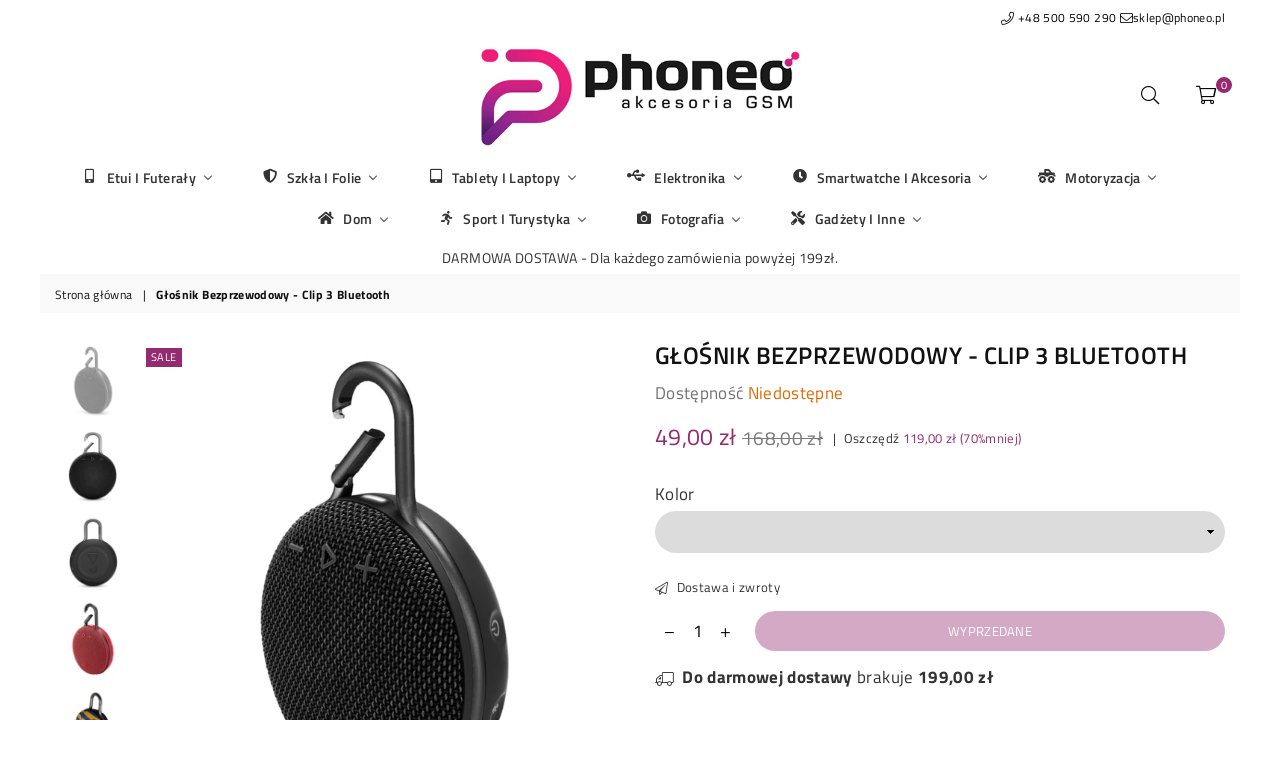

--- FILE ---
content_type: text/html; charset=utf-8
request_url: https://phoneo.pl/products/glosnik-bezprzewodowy-clip-3-bluetooth
body_size: 61568
content:
<!doctype html>
<!--[if IE 9]> <html class="ie9 no-js" lang="pl" > <![endif]-->
<!--[if (gt IE 9)|!(IE)]><!--> <html class="no-js" lang="pl" > <!--<![endif]-->
<head>
	<script src="//phoneo.pl/cdn/shop/files/pandectes-rules.js?v=801341772559169913"></script>
	
	
  







<meta name="google-site-verification" content="NlvRxGpttiQdwE0KxONO0LV_DV14iyaU6ukUPvmvXg0" /><meta charset="utf-8"><meta http-equiv="X-UA-Compatible" content="IE=edge,chrome=1"><meta name="viewport" content="width=device-width, initial-scale=1.0, maximum-scale=1.0, user-scalable=no"><meta name="theme-color" content="#942a6f"><meta name="format-detection" content="telephone=no"><link rel="canonical" href="https://phoneo.pl/products/glosnik-bezprzewodowy-clip-3-bluetooth"><link rel="shortcut icon" href="//phoneo.pl/cdn/shop/files/PHONEO_ICON_6a78dc09-a9ee-4279-b7ec-1d71d597b124_32x32.png?v=1613797290" type="image/png"><title>Głośnik Bezprzewodowy - Clip 3 Bluetooth&ndash; phoneo.pl</title><meta name="description" content="Głośnik Bezprzewodowy - Clip 3 Bluetooth Bezprzewodowy głośnik Clip 3 to świetnie wykonany przenośny głośnik Bluetooth, który oferuje bardzo czysty i głośny dźwięk. Posiada solidny karabińczyk, za pomocą którego przymocujesz głośnik do plecaka, torby, roweru, etc. Po zakupie dwóch sztuk, można połączyć je ze sobą w par"><!-- /snippets/social-meta-tags.liquid --> <meta name="keywords" content="phoneo.pl, phoneo.pl" /><meta name="author" content="AdornThemes"><meta property="og:site_name" content="phoneo.pl"><meta property="og:url" content="https://phoneo.pl/products/glosnik-bezprzewodowy-clip-3-bluetooth"><meta property="og:title" content="Głośnik Bezprzewodowy - Clip 3 Bluetooth"><meta property="og:type" content="product"><meta property="og:description" content="Głośnik Bezprzewodowy - Clip 3 Bluetooth Bezprzewodowy głośnik Clip 3 to świetnie wykonany przenośny głośnik Bluetooth, który oferuje bardzo czysty i głośny dźwięk. Posiada solidny karabińczyk, za pomocą którego przymocujesz głośnik do plecaka, torby, roweru, etc. Po zakupie dwóch sztuk, można połączyć je ze sobą w par"><meta property="og:price:amount" content="49,00"><meta property="og:price:currency" content="PLN"><meta property="og:image" content="http://phoneo.pl/cdn/shop/products/1MINI_SKLEPY-min_99bd97c0-9498-459e-adb3-bfb0abc3a3da_1200x1200.jpg?v=1625817613"><meta property="og:image" content="http://phoneo.pl/cdn/shop/products/4af7321a3ab90c2cecab1d6c69cbb9e9-min_1200x1200.jpg?v=1625817613"><meta property="og:image" content="http://phoneo.pl/cdn/shop/products/11-min_e10d1486-4dd7-4c30-928e-7d72e5265ef9_1200x1200.jpg?v=1625817616"><meta property="og:image:secure_url" content="https://phoneo.pl/cdn/shop/products/1MINI_SKLEPY-min_99bd97c0-9498-459e-adb3-bfb0abc3a3da_1200x1200.jpg?v=1625817613"><meta property="og:image:secure_url" content="https://phoneo.pl/cdn/shop/products/4af7321a3ab90c2cecab1d6c69cbb9e9-min_1200x1200.jpg?v=1625817613"><meta property="og:image:secure_url" content="https://phoneo.pl/cdn/shop/products/11-min_e10d1486-4dd7-4c30-928e-7d72e5265ef9_1200x1200.jpg?v=1625817616"><meta name="twitter:card" content="summary_large_image"><meta name="twitter:title" content="Głośnik Bezprzewodowy - Clip 3 Bluetooth"><meta name="twitter:description" content="Głośnik Bezprzewodowy - Clip 3 Bluetooth Bezprzewodowy głośnik Clip 3 to świetnie wykonany przenośny głośnik Bluetooth, który oferuje bardzo czysty i głośny dźwięk. Posiada solidny karabińczyk, za pomocą którego przymocujesz głośnik do plecaka, torby, roweru, etc. Po zakupie dwóch sztuk, można połączyć je ze sobą w par">

  <!-- css -->
  <style type="text/css">	.animated{-webkit-animation-duration:1s;animation-duration:1s;-webkit-animation-fill-mode:both;animation-fill-mode:both}.animated.hinge{-webkit-animation-duration:2s;animation-duration:2s}@-webkit-keyframes fadeIn{0%{opacity:0}100%{opacity:1}}@keyframes fadeIn{0%{opacity:0}100%{opacity:1}}.fadeIn{-webkit-animation-name:fadeIn;animation-name:fadeIn}@-webkit-keyframes fadeInDown{0%{opacity:0;-webkit-transform:translateY(-20px);transform:translateY(-20px)}100%{opacity:1;-webkit-transform:translateY(0);transform:translateY(0)}}@keyframes fadeInDown{0%{opacity:0;-webkit-transform:translateY(-20px);-ms-transform:translateY(-20px);transform:translateY(-20px)}100%{opacity:1;-webkit-transform:translateY(0);-ms-transform:translateY(0);transform:translateY(0)}}.fadeInDown{-webkit-animation-name:fadeInDown;animation-name:fadeInDown}@-webkit-keyframes fadeInLeft{0%{opacity:0;-webkit-transform:translateX(-20px);transform:translateX(-20px)}100%{opacity:1;-webkit-transform:translateX(0);transform:translateX(0)}}@keyframes fadeInLeft{0%{opacity:0;-webkit-transform:translateX(-20px);-ms-transform:translateX(-20px);transform:translateX(-20px)}100%{opacity:1;-webkit-transform:translateX(0);-ms-transform:translateX(0);transform:translateX(0)}}.fadeInLeft{-webkit-animation-name:fadeInLeft;animation-name:fadeInLeft}bkit-keyframes fadeInRight{-webkit-transform:translateX(20px);transform:translateX(20px)}100%{opacity:1;-webkit-transform:translateX(0);transform:translateX(0)}100%{opacity:1;-webkit-transform:translateX(0);-ms-transform:translateX(0);transform:translateX(0)}@-webkit-keyframes fadeInUp{0%{opacity:0;-webkit-transform:translateY(20px);transform:translateY(20px)}100%{opacity:1;-webkit-transform:translateY(0);transform:translateY(0)}}@keyframes fadeInUp{0%{opacity:0;-webkit-transform:translateY(20px);-ms-transform:translateY(20px);transform:translateY(20px)}100%{opacity:1;-webkit-transform:translateY(0);-ms-transform:translateY(0);transform:translateY(0)}}.fadeInUp{-webkit-animation-name:fadeInUp;animation-name:fadeInUp}@-webkit-keyframes fadeOut{0%{opacity:1}100%{opacity:0}}@keyframes fadeOut{0%{opacity:1}100%{opacity:0}}.fadeOut{-webkit-animation-name:fadeOut;animation-name:fadeOut}@-webkit-keyframes fadeOutLeft{0%{opacity:1;-webkit-transform:translateX(0);transform:translateX(0)}100%{opacity:0;-webkit-transform:translateX(-20px);transform:translateX(-20px)}}@keyframes fadeOutLeft{0%{opacity:1;-webkit-transform:translateX(0);-ms-transform:translateX(0);transform:translateX(0)}100%{opacity:0;-webkit-transform:translateX(-20px);-ms-transform:translateX(-20px);transform:translateX(-20px)}}.fadeOutLeft{-webkit-animation-name:fadeOutLeft;animation-name:fadeOutLeft}@-webkit-keyframes fadeOutRight{0%{opacity:1;-webkit-transform:translateX(0);transform:translateX(0)}100%{opacity:0;-webkit-transform:translateX(20px);transform:translateX(20px)}}@keyframes fadeOutRight{0%{opacity:1;-webkit-transform:translateX(0);-ms-transform:translateX(0);transform:translateX(0)}100%{opacity:0;-webkit-transform:translateX(20px);-ms-transform:translateX(20px);transform:translateX(20px)}}.fadeOutRight{-webkit-animation-name:fadeOutRight;animation-name:fadeOutRight}@-webkit-keyframes fadeOutUp{0%{opacity:1;-webkit-transform:translateY(0);transform:translateY(0)}100%{opacity:0;-webkit-transform:translateY(-20px);transform:translateY(-20px)}}@keyframes fadeOutUp{0%{opacity:1;-webkit-transform:translateY(0);-ms-transform:translateY(0);transform:translateY(0)}100%{opacity:0;-webkit-transform:translateY(-20px);-ms-transform:translateY(-20px);transform:translateY(-20px)}}.fadeOutUp{-webkit-animation-name:fadeOutUp;animation-name:fadeOutUp}@-webkit-keyframes slideInDown{0%{opacity:0;-webkit-transform:translateY(-2000px);transform:translateY(-2000px)}100%{-webkit-transform:translateY(0);transform:translateY(0)}}@keyframes slideInDown{0%{opacity:0;-webkit-transform:translateY(-2000px);-ms-transform:translateY(-2000px);transform:translateY(-2000px)}100%{-webkit-transform:translateY(0);-ms-transform:translateY(0);transform:translateY(0)}}.slideInDown{-webkit-animation-name:slideInDown;animation-name:slideInDown}@-webkit-keyframes slideInLeft{0%{opacity:0;-webkit-transform:translateX(-2000px);transform:translateX(-2000px)}100%{-webkit-transform:translateX(0);transform:translateX(0)}}@keyframes slideInLeft{0%{opacity:0;-webkit-transform:translateX(-2000px);-ms-transform:translateX(-2000px);transform:translateX(-2000px)}100%{-webkit-transform:translateX(0);-ms-transform:translateX(0);transform:translateX(0)}}.slideInLeft{-webkit-animation-name:slideInLeft;animation-name:slideInLeft}@-webkit-keyframes slideInRight{0%{opacity:0;-webkit-transform:translateX(2000px);transform:translateX(2000px)}100%{-webkit-transform:translateX(0);transform:translateX(0)}}@keyframes slideInRight{0%{opacity:0;-webkit-transform:translateX(2000px);-ms-transform:translateX(2000px);transform:translateX(2000px)}100%{-webkit-transform:translateX(0);-ms-transform:translateX(0);transform:translateX(0)}}.slideInRight{-webkit-animation-name:slideInRight;animation-name:slideInRight}@-webkit-keyframes slideOutLeft{0%{-webkit-transform:translateX(0);transform:translateX(0)}100%{opacity:0;-webkit-transform:translateX(-2000px);transform:translateX(-2000px)}}@keyframes slideOutLeft{0%{-webkit-transform:translateX(0);-ms-transform:translateX(0);transform:translateX(0)}100%{opacity:0;-webkit-transform:translateX(-2000px);-ms-transform:translateX(-2000px);transform:translateX(-2000px)}}.slideOutLeft{-webkit-animation-name:slideOutLeft;animation-name:slideOutLeft}@-webkit-keyframes slideOutRight{0%{-webkit-transform:translateX(0);transform:translateX(0)}100%{opacity:0;-webkit-transform:translateX(2000px);transform:translateX(2000px)}}@keyframes slideOutRight{0%{-webkit-transform:translateX(0);-ms-transform:translateX(0);transform:translateX(0)}100%{opacity:0;-webkit-transform:translateX(2000px);-ms-transform:translateX(2000px);transform:translateX(2000px)}}.slideOutRight{-webkit-animation-name:slideOutRight;animation-name:slideOutRight}*,::after,::before{box-sizing:border-box}article,aside,details,figcaption,figure,footer,header,hgroup,main,menu,nav,section,summary{display:block}body,button,input,select,textarea{font-family:arial;-webkit-font-smoothing:antialiased;-webkit-text-size-adjust:100%}a{background-color:transparent}a,a:after,a:before{transition:all .3s ease-in-out}b,strong{font-weight:$font-weight-bold}em{font-style:italic}small{font-size:80%}sub,sup{font-size:75%;line-height:0;position:relative;vertical-align:baseline}sup{top:-.5em}sub{bottom:-.25em}img{max-width:100%;border:0}button,input,optgroup,select,textarea{color:inherit;font:inherit;margin:0;outline:0}button[disabled],input[disabled]{cursor:default}.mb0{margin-bottom:0!important}.mb10{margin-bottom:10px!important}.mb20{margin-bottom:20px!important}[type=button]::-moz-focus-inner,[type=reset]::-moz-focus-inner,[type=submit]::-moz-focus-inner,button::-moz-focus-inner{border-style:none;padding:0}[type=button]:-moz-focusring,[type=reset]:-moz-focusring,[type=submit]:-moz-focusring,button:-moz-focusring{outline:1px dotted ButtonText}input[type=email],input[type=number],input[type=password],input[type=search]{-webkit-appearance:none;-moz-appearance:none}input[type=checkbox],input[type=radio]{vertical-align:middle}table{width:100%;border-collapse:collapse;border-spacing:0}td,th{padding:0}textarea{overflow:auto;-webkit-appearance:none;-moz-appearance:none}.uppercase{text-transform:uppercase}.lowercase{text-transform:lowercase}.capitalize{text-transform:capitalize}[tabindex='-1']:focus{outline:0}a,img{outline:0!important;border:0}[role=button],a,button,input,label,select,textarea{touch-action:manipulation}.flex{display:flex}.flex-item{flex:1}.clearfix::after{content:'';display:table;clear:both}.clear{clear:both}.icon__fallback-text,.visually-hidden{position:absolute!important;overflow:hidden;clip:rect(0 0 0 0);height:1px;width:1px;margin:-1px;padding:0;border:0}.visibility-hidden{visibility:hidden}.js-focus-hidden:focus{outline:0}.no-js:not(html){display:none}.no-js .no-js:not(html){display:block}.no-js .js{display:none}.skip-link:focus{clip:auto;width:auto;height:auto;margin:0;color:#111;background-color:#fff;padding:10px;opacity:1;z-index:10000;transition:none}blockquote{background:#f8f8f8;font-weight:600;font-size:1.38462em;font-style:normal;text-align:center;padding:0 30px;margin:0}.rte blockquote{padding:25px;margin-bottom:7.5px}blockquote p+cite{margin-top:7.5px}blockquote cite{display:block;font-size:13px;font-style:inherit}code,pre{font-family:Consolas,monospace;font-size:1em}pre{overflow:auto}.rte:last-child{margin-bottom:0}.rte .h1,.rte .h2,.rte .h3,.rte .h4,.rte .h5,.rte .h6,.rte h1,.rte h2,.rte h3,.rte h4,.rte h5,.rte h6{margin-top:15px;margin-bottom:7.5px}.rte .h1:first-child,.rte .h2:first-child,.rte .h3:first-child,.rte .h4:first-child,.rte .h5:first-child,.rte .h6:first-child,.rte h1:first-child,.rte h2:first-child,.rte h3:first-child,.rte h4:first-child,.rte h5:first-child,.rte h6:first-child{margin-top:0}.rte li{margin-bottom:4px;list-style:inherit}.rte li:last-child{margin-bottom:0}.rte-setting{margin-bottom:11.11111px}.rte-setting:last-child{margin-bottom:0}p:last-child{margin-bottom:0}li{list-style:none}.fine-print{font-size:1.07692em;font-style:italic;margin:20px 0}.txt--minor{font-size:80%}.txt--emphasis{font-style:italic}.icon{display:inline-block;width:20px;height:20px;vertical-align:middle;fill:currentColor}.no-svg .icon{display:none}svg.icon:not(.icon--full-color) circle,svg.icon:not(.icon--full-color) ellipse,svg.icon:not(.icon--full-color) g,svg.icon:not(.icon--full-color) line,svg.icon:not(.icon--full-color) path,svg.icon:not(.icon--full-color) polygon,svg.icon:not(.icon--full-color) polyline,svg.icon:not(.icon--full-color) rect,symbol.icon:not(.icon--full-color) circle,symbol.icon:not(.icon--full-color) ellipse,symbol.icon:not(.icon--full-color) g,symbol.icon:not(.icon--full-color) line,symbol.icon:not(.icon--full-color) path,symbol.icon:not(.icon--full-color) polygon,symbol.icon:not(.icon--full-color) polyline,symbol.icon:not(.icon--full-color) rect{fill:inherit;stroke:inherit}.no-svg .icon__fallback-text{position:static!important;overflow:inherit;clip:none;height:auto;width:auto;margin:0}ol,ul{margin:0;padding:0}ol{list-style:decimal}.list--inline{padding:0;margin:0}.list--inline li{display:inline-block;margin-bottom:0;vertical-align:middle}.rte img{height:auto}.rte table{table-layout:fixed}.rte ol,.rte ul{margin:20px 0 30px 30px}.rte ol.list--inline,.rte ul.list--inline{margin-left:0}.rte ul{list-style:disc outside}.rte ul ul{list-style:circle outside}.rte ul ul ul{list-style:square outside}.rte a:not(.btn){padding-bottom:1px}.text-center .rte ol,.text-center .rte ul,.text-center.rte ol,.text-center.rte ul{margin-left:0;list-style-position:inside}.rte__table-wrapper{max-width:100%;overflow:auto;-webkit-overflow-scrolling:touch}svg:not(:root){overflow:hidden}.video-wrapper{position:relative;overflow:hidden;max-width:100%;padding-bottom:56.25%;height:0;height:auto}.video-wrapper iframe{position:absolute;top:0;left:0;width:100%;height:100%}form{margin:0}legend{border:0;padding:0}button{cursor:pointer}input[type=submit]{cursor:pointer}input[type=text]{-webkit-appearance:none;-moz-appearance:none}[type=checkbox]+label,[type=radio]+label{display:inline-block;margin-bottom:0}label[for]{cursor:pointer}textarea{min-height:100px}input[type=checkbox],input[type=radio]{margin:0 5px 0 0}select::-ms-expand{display:none}.label--hidden{position:absolute;height:0;width:0;margin-bottom:0;overflow:hidden;clip:rect(1px,1px,1px,1px)}.ie9 .label--hidden{position:static;height:auto;width:auto;margin-bottom:2px;overflow:visible;clip:initial}.form-vertical input,.form-vertical select,.form-vertical textarea{display:block;width:100%}.form-vertical [type=checkbox],.form-vertical [type=radio]{display:inline-block;width:auto;margin-right:5px}.form-vertical .btn,.form-vertical [type=submit]{display:inline-block;width:auto}.grid--table{display:table;table-layout:fixed;width:100%}.grid--table>.grid__item{float:none;display:table-cell;vertical-align:middle}.is-transitioning{display:block!important;visibility:visible!important}</style>
  <link href="//phoneo.pl/cdn/shop/t/28/assets/theme.scss.css?v=57091048527922485441747129405" rel="stylesheet" type="text/css" media="all" />  

  <!-- main js -->
  <script src="//phoneo.pl/cdn/shop/t/28/assets/jquery.min.js?v=98014222988859431451708516459"></script>
  <script>
    var theme = {
      strings: {
        addToCart: "Dodaj do koszyka", soldOut: "Wyprzedane", unavailable: "Niedostępne",
        showMore: "Pokaż więcej", showLess: "Pokaż mniej"
      },
      moneyFormat: "{{amount_with_comma_separator}} zł"
    }
	theme.rtl = false; theme.mlcurrency = false; theme.autoCurrencies = false;
    theme.currencyFormat = "money_format"; theme.shopCurrency = "PLN";
    theme.money_currency_format = "{{amount_with_comma_separator}} zł"; theme.money_format = "{{amount_with_comma_separator}} zł";
    theme.ajax_cart = true;
    theme.fixedHeader = true;
    theme.animation = true;
    theme.animationMobile = true;
    theme.searchresult = "Zobacz wszystkie wyniki";
    theme.wlAvailable = "Available in Wishlist";
    document.documentElement.className = document.documentElement.className.replace('no-js', 'js');theme.sun = "Niedziela"; theme.mon = "Poniedziałek"; theme.tue = "Wtorek"; theme.wed = "Środa"; theme.thu = "Czwartek"; theme.fri = "Piątek"; theme.sat = "Sobota";
    	theme.jan = "Styczeń"; theme.feb = "Luty"; theme.mar = "Marzec"; theme.apr = "Kwiecień"; theme.may = "Maj"; theme.jun = "Czerwiec"; theme.jul = "Lipiec"; theme.aug = "Sierpień"; theme.sep = "Wrzesień"; theme.oct = "Październik"; theme.nov = "Listopad"; theme.dec = "Grudzień";</script>

  <!--[if (lte IE 9) ]><script src="//phoneo.pl/cdn/shop/t/28/assets/match-media.min.js?v=22265819453975888031708516459" type="text/javascript"></script><![endif]-->
  <!--[if (gt IE 9)|!(IE)]><!--><script src="//phoneo.pl/cdn/shop/t/28/assets/vendor.js?v=40806067746832997701708516459" defer="defer"></script><!--<![endif]-->
  <!--[if lte IE 9]><script src="//phoneo.pl/cdn/shop/t/28/assets/vendor.js?v=40806067746832997701708516459"></script><![endif]--><script src="//phoneo.pl/cdn/shopifycloud/storefront/assets/themes_support/option_selection-b017cd28.js"></script>
  <script>window.performance && window.performance.mark && window.performance.mark('shopify.content_for_header.start');</script><meta name="google-site-verification" content="NlvRxGpttiQdwE0KxONO0LV_DV14iyaU6ukUPvmvXg0">
<meta id="shopify-digital-wallet" name="shopify-digital-wallet" content="/9672851518/digital_wallets/dialog">
<link rel="alternate" type="application/json+oembed" href="https://phoneo.pl/products/glosnik-bezprzewodowy-clip-3-bluetooth.oembed">
<script async="async" src="/checkouts/internal/preloads.js?locale=pl-PL"></script>
<script id="shopify-features" type="application/json">{"accessToken":"f1f13557ca7b9c75e58f7916672351ca","betas":["rich-media-storefront-analytics"],"domain":"phoneo.pl","predictiveSearch":true,"shopId":9672851518,"locale":"pl"}</script>
<script>var Shopify = Shopify || {};
Shopify.shop = "phoneo-pl.myshopify.com";
Shopify.locale = "pl";
Shopify.currency = {"active":"PLN","rate":"1.0"};
Shopify.country = "PL";
Shopify.theme = {"name":"Copy of Avone - poprawki Tale Commerce","id":159155454291,"schema_name":null,"schema_version":null,"theme_store_id":null,"role":"main"};
Shopify.theme.handle = "null";
Shopify.theme.style = {"id":null,"handle":null};
Shopify.cdnHost = "phoneo.pl/cdn";
Shopify.routes = Shopify.routes || {};
Shopify.routes.root = "/";</script>
<script type="module">!function(o){(o.Shopify=o.Shopify||{}).modules=!0}(window);</script>
<script>!function(o){function n(){var o=[];function n(){o.push(Array.prototype.slice.apply(arguments))}return n.q=o,n}var t=o.Shopify=o.Shopify||{};t.loadFeatures=n(),t.autoloadFeatures=n()}(window);</script>
<script id="shop-js-analytics" type="application/json">{"pageType":"product"}</script>
<script defer="defer" async type="module" src="//phoneo.pl/cdn/shopifycloud/shop-js/modules/v2/client.init-shop-cart-sync_DT_kDNqE.pl.esm.js"></script>
<script defer="defer" async type="module" src="//phoneo.pl/cdn/shopifycloud/shop-js/modules/v2/chunk.common_B-_zhGeS.esm.js"></script>
<script type="module">
  await import("//phoneo.pl/cdn/shopifycloud/shop-js/modules/v2/client.init-shop-cart-sync_DT_kDNqE.pl.esm.js");
await import("//phoneo.pl/cdn/shopifycloud/shop-js/modules/v2/chunk.common_B-_zhGeS.esm.js");

  window.Shopify.SignInWithShop?.initShopCartSync?.({"fedCMEnabled":true,"windoidEnabled":true});

</script>
<script>(function() {
  var isLoaded = false;
  function asyncLoad() {
    if (isLoaded) return;
    isLoaded = true;
    var urls = ["https:\/\/api.revy.io\/upsell.js?shop=phoneo-pl.myshopify.com","https:\/\/api.revy.io\/bundle.js?shop=phoneo-pl.myshopify.com","https:\/\/api.revy.io\/last-step.js?shop=phoneo-pl.myshopify.com","https:\/\/script.app.flomllr.com\/controller.js?stamp=1625829972346\u0026shop=phoneo-pl.myshopify.com","https:\/\/cdn.nfcube.com\/instafeed-e4b8757c9393bd2a5a0480a93f563d21.js?shop=phoneo-pl.myshopify.com","https:\/\/cdn.jsdelivr.net\/gh\/yunmuqing\/tab-1.0.0@latest\/TnneA4W36det67xK.js?shop=phoneo-pl.myshopify.com"];
    for (var i = 0; i < urls.length; i++) {
      var s = document.createElement('script');
      s.type = 'text/javascript';
      s.async = true;
      s.src = urls[i];
      var x = document.getElementsByTagName('script')[0];
      x.parentNode.insertBefore(s, x);
    }
  };
  if(window.attachEvent) {
    window.attachEvent('onload', asyncLoad);
  } else {
    window.addEventListener('load', asyncLoad, false);
  }
})();</script>
<script id="__st">var __st={"a":9672851518,"offset":3600,"reqid":"ba87bec8-a31a-48b1-bb41-53187fd7d71f-1768898681","pageurl":"phoneo.pl\/products\/glosnik-bezprzewodowy-clip-3-bluetooth","u":"11dc9fa5cacd","p":"product","rtyp":"product","rid":6585975013510};</script>
<script>window.ShopifyPaypalV4VisibilityTracking = true;</script>
<script id="captcha-bootstrap">!function(){'use strict';const t='contact',e='account',n='new_comment',o=[[t,t],['blogs',n],['comments',n],[t,'customer']],c=[[e,'customer_login'],[e,'guest_login'],[e,'recover_customer_password'],[e,'create_customer']],r=t=>t.map((([t,e])=>`form[action*='/${t}']:not([data-nocaptcha='true']) input[name='form_type'][value='${e}']`)).join(','),a=t=>()=>t?[...document.querySelectorAll(t)].map((t=>t.form)):[];function s(){const t=[...o],e=r(t);return a(e)}const i='password',u='form_key',d=['recaptcha-v3-token','g-recaptcha-response','h-captcha-response',i],f=()=>{try{return window.sessionStorage}catch{return}},m='__shopify_v',_=t=>t.elements[u];function p(t,e,n=!1){try{const o=window.sessionStorage,c=JSON.parse(o.getItem(e)),{data:r}=function(t){const{data:e,action:n}=t;return t[m]||n?{data:e,action:n}:{data:t,action:n}}(c);for(const[e,n]of Object.entries(r))t.elements[e]&&(t.elements[e].value=n);n&&o.removeItem(e)}catch(o){console.error('form repopulation failed',{error:o})}}const l='form_type',E='cptcha';function T(t){t.dataset[E]=!0}const w=window,h=w.document,L='Shopify',v='ce_forms',y='captcha';let A=!1;((t,e)=>{const n=(g='f06e6c50-85a8-45c8-87d0-21a2b65856fe',I='https://cdn.shopify.com/shopifycloud/storefront-forms-hcaptcha/ce_storefront_forms_captcha_hcaptcha.v1.5.2.iife.js',D={infoText:'Chronione przez hCaptcha',privacyText:'Prywatność',termsText:'Warunki'},(t,e,n)=>{const o=w[L][v],c=o.bindForm;if(c)return c(t,g,e,D).then(n);var r;o.q.push([[t,g,e,D],n]),r=I,A||(h.body.append(Object.assign(h.createElement('script'),{id:'captcha-provider',async:!0,src:r})),A=!0)});var g,I,D;w[L]=w[L]||{},w[L][v]=w[L][v]||{},w[L][v].q=[],w[L][y]=w[L][y]||{},w[L][y].protect=function(t,e){n(t,void 0,e),T(t)},Object.freeze(w[L][y]),function(t,e,n,w,h,L){const[v,y,A,g]=function(t,e,n){const i=e?o:[],u=t?c:[],d=[...i,...u],f=r(d),m=r(i),_=r(d.filter((([t,e])=>n.includes(e))));return[a(f),a(m),a(_),s()]}(w,h,L),I=t=>{const e=t.target;return e instanceof HTMLFormElement?e:e&&e.form},D=t=>v().includes(t);t.addEventListener('submit',(t=>{const e=I(t);if(!e)return;const n=D(e)&&!e.dataset.hcaptchaBound&&!e.dataset.recaptchaBound,o=_(e),c=g().includes(e)&&(!o||!o.value);(n||c)&&t.preventDefault(),c&&!n&&(function(t){try{if(!f())return;!function(t){const e=f();if(!e)return;const n=_(t);if(!n)return;const o=n.value;o&&e.removeItem(o)}(t);const e=Array.from(Array(32),(()=>Math.random().toString(36)[2])).join('');!function(t,e){_(t)||t.append(Object.assign(document.createElement('input'),{type:'hidden',name:u})),t.elements[u].value=e}(t,e),function(t,e){const n=f();if(!n)return;const o=[...t.querySelectorAll(`input[type='${i}']`)].map((({name:t})=>t)),c=[...d,...o],r={};for(const[a,s]of new FormData(t).entries())c.includes(a)||(r[a]=s);n.setItem(e,JSON.stringify({[m]:1,action:t.action,data:r}))}(t,e)}catch(e){console.error('failed to persist form',e)}}(e),e.submit())}));const S=(t,e)=>{t&&!t.dataset[E]&&(n(t,e.some((e=>e===t))),T(t))};for(const o of['focusin','change'])t.addEventListener(o,(t=>{const e=I(t);D(e)&&S(e,y())}));const B=e.get('form_key'),M=e.get(l),P=B&&M;t.addEventListener('DOMContentLoaded',(()=>{const t=y();if(P)for(const e of t)e.elements[l].value===M&&p(e,B);[...new Set([...A(),...v().filter((t=>'true'===t.dataset.shopifyCaptcha))])].forEach((e=>S(e,t)))}))}(h,new URLSearchParams(w.location.search),n,t,e,['guest_login'])})(!0,!0)}();</script>
<script integrity="sha256-4kQ18oKyAcykRKYeNunJcIwy7WH5gtpwJnB7kiuLZ1E=" data-source-attribution="shopify.loadfeatures" defer="defer" src="//phoneo.pl/cdn/shopifycloud/storefront/assets/storefront/load_feature-a0a9edcb.js" crossorigin="anonymous"></script>
<script data-source-attribution="shopify.dynamic_checkout.dynamic.init">var Shopify=Shopify||{};Shopify.PaymentButton=Shopify.PaymentButton||{isStorefrontPortableWallets:!0,init:function(){window.Shopify.PaymentButton.init=function(){};var t=document.createElement("script");t.src="https://phoneo.pl/cdn/shopifycloud/portable-wallets/latest/portable-wallets.pl.js",t.type="module",document.head.appendChild(t)}};
</script>
<script data-source-attribution="shopify.dynamic_checkout.buyer_consent">
  function portableWalletsHideBuyerConsent(e){var t=document.getElementById("shopify-buyer-consent"),n=document.getElementById("shopify-subscription-policy-button");t&&n&&(t.classList.add("hidden"),t.setAttribute("aria-hidden","true"),n.removeEventListener("click",e))}function portableWalletsShowBuyerConsent(e){var t=document.getElementById("shopify-buyer-consent"),n=document.getElementById("shopify-subscription-policy-button");t&&n&&(t.classList.remove("hidden"),t.removeAttribute("aria-hidden"),n.addEventListener("click",e))}window.Shopify?.PaymentButton&&(window.Shopify.PaymentButton.hideBuyerConsent=portableWalletsHideBuyerConsent,window.Shopify.PaymentButton.showBuyerConsent=portableWalletsShowBuyerConsent);
</script>
<script data-source-attribution="shopify.dynamic_checkout.cart.bootstrap">document.addEventListener("DOMContentLoaded",(function(){function t(){return document.querySelector("shopify-accelerated-checkout-cart, shopify-accelerated-checkout")}if(t())Shopify.PaymentButton.init();else{new MutationObserver((function(e,n){t()&&(Shopify.PaymentButton.init(),n.disconnect())})).observe(document.body,{childList:!0,subtree:!0})}}));
</script>

<script>window.performance && window.performance.mark && window.performance.mark('shopify.content_for_header.end');</script>
  
  <meta name="facebook-domain-verification" content="6gavqb5rdgqw4exf37gvpqm7vg3wwp" />

 
<script> var aaaAnnConfig = {"isWebpushPermission":"1","aaaAnnBarSetting":{"maxDate":null},"aaaAnnWebpushMainModuleSetting":{"welcome":0,"abandonedCart":0,"priceDrop":0,"backInStock":0},"aaaAnnWebpushSetting":{"abandonedCart":0,"priceDrop":0,"backInStock":0}}</script>    


  <select style="display:none!important;" name="aaa-ann-variantid">
    
    <option id="aaa-ann-variant-id-39413028520070"  value="0"  > Czarny
     </option>
    
    <option id="aaa-ann-variant-id-39413028552838"  value="0"  > Czerwony
     </option>
    
    <option id="aaa-ann-variant-id-39413028585606"  value="0"  > Granatowy
     </option>
    
    <option id="aaa-ann-variant-id-39413028618374"  value="0"  > Moro
     </option>
    
    <option id="aaa-ann-variant-id-39413029994630"  value="0"  > Niebiesko - Żółty
     </option>
    
  </select>

   <script>
    window.Personizely = {
        customerId: null,
        customerTags: [],
        moneyFormat: '{{amount_with_comma_separator}} zł',
        currency: 'PLN',
        cart: {"note":null,"attributes":{},"original_total_price":0,"total_price":0,"total_discount":0,"total_weight":0.0,"item_count":0,"items":[],"requires_shipping":false,"currency":"PLN","items_subtotal_price":0,"cart_level_discount_applications":[],"checkout_charge_amount":0},
        cartCollections: {},
        productCollections: [612540940627,612437688659,626497388883,626497618259,601315443027,626497421651,614151160147],
        productTags: ["głośniki"]
    };
</script>
<script src="https://static.personizely.net/79a72064f5.js" type="text/javascript" async></script>
<!-- BEGIN app block: shopify://apps/pandectes-gdpr/blocks/banner/58c0baa2-6cc1-480c-9ea6-38d6d559556a -->
  
    
      <!-- TCF is active, scripts are loaded above -->
      
        <script>
          if (!window.PandectesRulesSettings) {
            window.PandectesRulesSettings = {"store":{"id":9672851518,"adminMode":false,"headless":false,"storefrontRootDomain":"","checkoutRootDomain":"","storefrontAccessToken":""},"banner":{"revokableTrigger":false,"cookiesBlockedByDefault":"0","hybridStrict":false,"isActive":true},"geolocation":{"auOnly":false,"brOnly":false,"caOnly":false,"chOnly":false,"euOnly":true,"jpOnly":false,"nzOnly":false,"thOnly":false,"zaOnly":false,"canadaOnly":false,"globalVisibility":false},"blocker":{"isActive":false,"googleConsentMode":{"isActive":false,"id":"","analyticsId":"","adwordsId":"","adStorageCategory":4,"analyticsStorageCategory":2,"functionalityStorageCategory":1,"personalizationStorageCategory":1,"securityStorageCategory":0,"customEvent":false,"redactData":false,"urlPassthrough":false,"dataLayerProperty":"dataLayer","waitForUpdate":0,"useNativeChannel":false},"facebookPixel":{"isActive":false,"id":"","ldu":false},"microsoft":{"isActive":false,"uetTags":""},"rakuten":{"isActive":false,"cmp":false,"ccpa":false},"gpcIsActive":false,"klaviyoIsActive":false,"defaultBlocked":0,"patterns":{"whiteList":[],"blackList":{"1":[],"2":[],"4":[],"8":[]},"iframesWhiteList":[],"iframesBlackList":{"1":[],"2":[],"4":[],"8":[]},"beaconsWhiteList":[],"beaconsBlackList":{"1":[],"2":[],"4":[],"8":[]}}}};
            const rulesScript = document.createElement('script');
            window.PandectesRulesSettings.auto = true;
            rulesScript.src = "https://cdn.shopify.com/extensions/019bd5ea-1b0e-7a2f-9987-841d0997d3f9/gdpr-230/assets/pandectes-rules.js";
            const firstChild = document.head.firstChild;
            document.head.insertBefore(rulesScript, firstChild);
          }
        </script>
      
      <script>
        
          window.PandectesSettings = {"store":{"id":9672851518,"plan":"plus","theme":"copy of avone - poprawki tale commerce","primaryLocale":"pl","adminMode":false,"headless":false,"storefrontRootDomain":"","checkoutRootDomain":"","storefrontAccessToken":""},"tsPublished":1747895223,"declaration":{"showPurpose":false,"showProvider":false,"declIntroText":"","showDateGenerated":true},"language":{"unpublished":[],"languageMode":"Single","fallbackLanguage":"pl","languageDetection":"browser","languagesSupported":[]},"texts":{"managed":{"headerText":{"pl":"Szanujemy Twoją prywatność"},"consentText":{"pl":"🍪 Korzystamy z plików cookies, żeby strona działała sprawnie, a oferta była dopasowana do Ciebie. Kliknij „Akceptuję”, jeśli wszystko gra. Szczegóły znajdziesz w naszej polityce prywatności."},"linkText":{"pl":"Dowiedz się więcej"},"imprintText":{"pl":"Odcisk"},"googleLinkText":{"pl":"Warunki prywatności Google"},"allowButtonText":{"pl":"Akceptuję"},"denyButtonText":{"pl":"Nie chce"},"dismissButtonText":{"pl":"Dobrze"},"leaveSiteButtonText":{"pl":"Opuść tę stronę"},"preferencesButtonText":{"pl":"Preferencje"},"cookiePolicyText":{"pl":"Polityka Cookie"},"preferencesPopupTitleText":{"pl":"Dostosuj ustawienia zgód"},"preferencesPopupIntroText":{"pl":"Gdy odwiedzasz dowolną stronę internetową, może ona przechowywać lub pobierać informacje z Twojej przeglądarki – zazwyczaj w formie plików cookie. Informacje te mogą dotyczyć Ciebie, Twoich preferencji lub Twojego urządzenia i są najczęściej wykorzystywane, aby strona działała zgodnie z Twoimi oczekiwaniami. Zazwyczaj nie pozwalają one na bezpośrednią identyfikację, ale mogą umożliwiać bardziej spersonalizowane korzystanie z witryny."},"preferencesPopupSaveButtonText":{"pl":"Zapisz preferencje i zamknij"},"preferencesPopupCloseButtonText":{"pl":"Zamknij"},"preferencesPopupAcceptAllButtonText":{"pl":"Akceptuj wszystkie pliki cookie"},"preferencesPopupRejectAllButtonText":{"pl":"Nie wyrażam zgody"},"cookiesDetailsText":{"pl":"Szczegóły dotyczące plików cookie"},"preferencesPopupAlwaysAllowedText":{"pl":"Zawsze dozwolone"},"accessSectionParagraphText":{"pl":"You have the right to be able to access your personal data at any time. This includes your account information, your order records as well as any GDPR related requests you have made so far. You have the right to request a full report of your data."},"accessSectionTitleText":{"pl":"Data Portability"},"accessSectionAccountInfoActionText":{"pl":"Dane osobiste"},"accessSectionDownloadReportActionText":{"pl":"Ściągnij wszystko"},"accessSectionGDPRRequestsActionText":{"pl":"Żądania osób, których dane dotyczą"},"accessSectionOrdersRecordsActionText":{"pl":"Zamówienia"},"rectificationSectionParagraphText":{"pl":"You have the right to request your data to be updated whenever you think it is appropriate."},"rectificationSectionTitleText":{"pl":"Data Rectification"},"rectificationCommentPlaceholder":{"pl":"Opisz, co chcesz zaktualizować"},"rectificationCommentValidationError":{"pl":"Komentarz jest wymagany"},"rectificationSectionEditAccountActionText":{"pl":"Poproś o aktualizację"},"erasureSectionTitleText":{"pl":"Right to be Forgotten"},"erasureSectionParagraphText":{"pl":"Use this option if you want to remove your personal and other data from our store. Keep in mind that this process will delete your account, so you will no longer be able to access or use it anymore."},"erasureSectionRequestDeletionActionText":{"pl":"Poproś o usunięcie danych osobowych"},"consentDate":{"pl":"Data zgody"},"consentId":{"pl":"Identyfikator zgody"},"consentSectionChangeConsentActionText":{"pl":"Zmień preferencje zgody"},"consentSectionConsentedText":{"pl":"Wyrazili Państwo zgodę na politykę plików cookie tej witryny w dniu"},"consentSectionNoConsentText":{"pl":"Nie wyraziłeś zgody na politykę plików cookie tej witryny."},"consentSectionTitleText":{"pl":"Twoja zgoda na pliki cookie"},"consentStatus":{"pl":"Preferencja zgody"},"confirmationFailureMessage":{"pl":"Twoje żądanie nie zostało zweryfikowane. Spróbuj ponownie, a jeśli problem będzie się powtarzał, skontaktuj się z właścicielem sklepu w celu uzyskania pomocy"},"confirmationFailureTitle":{"pl":"Wystąpił problem"},"confirmationSuccessMessage":{"pl":"Wkrótce skontaktujemy się z Tobą w sprawie Twojej prośby."},"confirmationSuccessTitle":{"pl":"Twoja prośba została zweryfikowana"},"guestsSupportEmailFailureMessage":{"pl":"Twoja prośba nie została przesłana. Spróbuj ponownie, a jeśli problem będzie się powtarzał, skontaktuj się z właścicielem sklepu w celu uzyskania pomocy."},"guestsSupportEmailFailureTitle":{"pl":"Wystąpił problem"},"guestsSupportEmailPlaceholder":{"pl":"Adres e-mail"},"guestsSupportEmailSuccessMessage":{"pl":"Jeśli jesteś zarejestrowany jako klient tego sklepu, wkrótce otrzymasz wiadomość e-mail z instrukcjami, jak postępować."},"guestsSupportEmailSuccessTitle":{"pl":"Dziękuję za twoją prośbę"},"guestsSupportEmailValidationError":{"pl":"adres email jest nieprawidłowy"},"guestsSupportInfoText":{"pl":"Zaloguj się na swoje konto klienta, aby kontynuować."},"submitButton":{"pl":"Składać"},"submittingButton":{"pl":"Przedkładający..."},"cancelButton":{"pl":"Anulować"},"declIntroText":{"pl":"Używamy plików cookie, aby optymalizować funkcjonalność witryny, analizować wydajność i zapewniać spersonalizowane wrażenia. Niektóre pliki cookie są niezbędne, aby strona działała i działała poprawnie. Tych plików cookie nie można wyłączyć. W tym oknie możesz zarządzać swoimi preferencjami dotyczącymi plików cookies."},"declName":{"pl":"Nazwa"},"declPurpose":{"pl":"Cel, powód"},"declType":{"pl":"Rodzaj"},"declRetention":{"pl":"Zatrzymanie"},"declProvider":{"pl":"Dostawca"},"declFirstParty":{"pl":"Pierwszej strony"},"declThirdParty":{"pl":"Strona trzecia"},"declSeconds":{"pl":"sekundy"},"declMinutes":{"pl":"minuty"},"declHours":{"pl":"godziny"},"declDays":{"pl":"dni"},"declMonths":{"pl":"miesiące"},"declYears":{"pl":"lata"},"declSession":{"pl":"Sesja"},"declDomain":{"pl":"Domena"},"declPath":{"pl":"Ścieżka"}},"categories":{"strictlyNecessaryCookiesTitleText":{"pl":"🍪 Ściśle niezbędne pliki cookie"},"strictlyNecessaryCookiesDescriptionText":{"pl":"Te pliki cookie są niezbędne do poruszania się po stronie i korzystania z jej funkcji, takich jak dostęp do bezpiecznych obszarów witryny. Bez nich niektóre usługi, jak koszyk zakupowy czy e-faktury, nie mogą działać poprawnie."},"functionalityCookiesTitleText":{"pl":"⚙️ Funkcjonalne pliki cookie"},"functionalityCookiesDescriptionText":{"pl":"Te pliki cookie pozwalają stronie zapamiętać Twoje wybory (takie jak nazwa użytkownika, język czy region), aby zapewnić bardziej spersonalizowane i ulepszone funkcje. Przykładowo, mogą umożliwić wyświetlanie lokalnej prognozy pogody lub informacji o ruchu drogowym na podstawie Twojej lokalizacji. Mogą także zapamiętywać zmiany wprowadzone przez Ciebie w wyglądzie strony, takie jak rozmiar czcionki czy preferowany układ. Umożliwiają również korzystanie z usług, o które prosisz – np. odtwarzanie wideo czy komentowanie wpisów na blogu. Informacje zbierane przez te pliki cookie są zazwyczaj anonimowe i nie śledzą Twojej aktywności na innych stronach."},"performanceCookiesTitleText":{"pl":"📊 Analityczne pliki cookie"},"performanceCookiesDescriptionText":{"pl":"Te pliki cookie zbierają informacje o tym, jak użytkownicy korzystają ze strony – na przykład które podstrony są najczęściej odwiedzane lub czy pojawiają się błędy. Nie gromadzą danych umożliwiających identyfikację użytkownika. Wszystkie informacje są agregowane i anonimowe, a ich celem jest wyłącznie poprawa działania strony internetowej."},"targetingCookiesTitleText":{"pl":"🎯 Pliki cookie personalizujące treści"},"targetingCookiesDescriptionText":{"pl":"Te pliki cookie służą do wyświetlania reklam dopasowanych do Ciebie i Twoich zainteresowań. Pomagają także ograniczyć liczbę wyświetleń tej samej reklamy oraz mierzyć skuteczność kampanii reklamowych. Zazwyczaj są umieszczane przez sieci reklamowe za zgodą właściciela strony. Zapamiętują, że odwiedziłeś daną stronę, a te informacje są udostępniane innym podmiotom, takim jak reklamodawcy. Często reklamowe pliki cookie są powiązane z funkcjonalnościami strony dostarczanymi przez te organizacje."},"unclassifiedCookiesTitleText":{"pl":"❓ Niesklasyfikowane pliki cookie"},"unclassifiedCookiesDescriptionText":{"pl":"Niesklasyfikowane pliki cookie to takie, które aktualnie klasyfikujemy wspólnie z dostawcami poszczególnych ciasteczek."}},"auto":{}},"library":{"previewMode":false,"fadeInTimeout":0,"defaultBlocked":0,"showLink":true,"showImprintLink":false,"showGoogleLink":true,"enabled":true,"cookie":{"expiryDays":365,"secure":true,"domain":""},"dismissOnScroll":false,"dismissOnWindowClick":false,"dismissOnTimeout":false,"palette":{"popup":{"background":"#F5F5F5","backgroundForCalculations":{"a":1,"b":245,"g":245,"r":245},"text":"#6A197D"},"button":{"background":"#792A94","backgroundForCalculations":{"a":1,"b":148,"g":42,"r":121},"text":"#FFC3DE","textForCalculation":{"a":1,"b":222,"g":195,"r":255},"border":"transparent"}},"content":{"href":"https://phoneo.pl/policies/privacy-policy","imprintHref":"/","close":"&#10005;","target":"_blank","logo":""},"window":"<div role=\"dialog\" aria-live=\"polite\" aria-label=\"cookieconsent\" aria-describedby=\"cookieconsent:desc\" id=\"cookie-consent-dialogBox\" class=\"cc-window-wrapper cc-bottom-center-wrapper\"><div class=\"pd-cookie-banner-window cc-window {{classes}}\"><!--googleoff: all-->{{children}}<!--googleon: all--></div></div>","compliance":{"custom":"<div class=\"cc-compliance cc-highlight\">{{preferences}}{{allow}}</div>"},"type":"custom","layouts":{"basic":"{{header}}{{messagelink}}{{compliance}}"},"position":"bottom-center","theme":"classic","revokable":false,"animateRevokable":false,"revokableReset":false,"revokableLogoUrl":"https://phoneo-pl.myshopify.com/cdn/shop/files/pandectes-reopen-logo.png","revokablePlacement":"bottom-left","revokableMarginHorizontal":15,"revokableMarginVertical":15,"static":false,"autoAttach":true,"hasTransition":true,"blacklistPage":[""],"elements":{"close":"<button aria-label=\"close\" type=\"button\" tabindex=\"0\" class=\"cc-close\">{{close}}</button>","dismiss":"<button type=\"button\" tabindex=\"0\" class=\"cc-btn cc-btn-decision cc-dismiss\">{{dismiss}}</button>","allow":"<button type=\"button\" tabindex=\"0\" class=\"cc-btn cc-btn-decision cc-allow\">{{allow}}</button>","deny":"<button type=\"button\" tabindex=\"0\" class=\"cc-btn cc-btn-decision cc-deny\">{{deny}}</button>","preferences":"<button tabindex=\"0\" type=\"button\" class=\"cc-btn cc-settings\" onclick=\"Pandectes.fn.openPreferences()\">{{preferences}}</button>"}},"geolocation":{"auOnly":false,"brOnly":false,"caOnly":false,"chOnly":false,"euOnly":true,"jpOnly":false,"nzOnly":false,"thOnly":false,"zaOnly":false,"canadaOnly":false,"globalVisibility":false},"dsr":{"guestsSupport":false,"accessSectionDownloadReportAuto":false},"banner":{"resetTs":1626848201,"extraCss":"        .cc-banner-logo {max-width: 74em!important;}    @media(min-width: 768px) {.cc-window.cc-floating{max-width: 74em!important;width: 74em!important;}}    .cc-message, .pd-cookie-banner-window .cc-header, .cc-logo {text-align: center}    .cc-window-wrapper{z-index: 16777100;}    .cc-window{padding: 30px!important;z-index: 16777100;font-size: 14px!important;font-family: inherit;}    .pd-cookie-banner-window .cc-header{font-size: 14px!important;font-family: inherit;}    .pd-cp-ui{font-family: inherit; background-color: #F5F5F5;color:#6A197D;}    button.pd-cp-btn, a.pd-cp-btn{background-color:#792A94;color:#FFC3DE!important;}    input + .pd-cp-preferences-slider{background-color: rgba(106, 25, 125, 0.3)}    .pd-cp-scrolling-section::-webkit-scrollbar{background-color: rgba(106, 25, 125, 0.3)}    input:checked + .pd-cp-preferences-slider{background-color: rgba(106, 25, 125, 1)}    .pd-cp-scrolling-section::-webkit-scrollbar-thumb {background-color: rgba(106, 25, 125, 1)}    .pd-cp-ui-close{color:#6A197D;}    .pd-cp-preferences-slider:before{background-color: #F5F5F5}    .pd-cp-title:before {border-color: #6A197D!important}    .pd-cp-preferences-slider{background-color:#6A197D}    .pd-cp-toggle{color:#6A197D!important}    @media(max-width:699px) {.pd-cp-ui-close-top svg {fill: #6A197D}}    .pd-cp-toggle:hover,.pd-cp-toggle:visited,.pd-cp-toggle:active{color:#6A197D!important}    .pd-cookie-banner-window {box-shadow: 0 0 18px rgb(0 0 0 / 20%);}  ","customJavascript":{},"showPoweredBy":false,"logoHeight":40,"revokableTrigger":false,"hybridStrict":false,"cookiesBlockedByDefault":"0","isActive":true,"implicitSavePreferences":true,"cookieIcon":true,"blockBots":false,"showCookiesDetails":true,"hasTransition":true,"blockingPage":false,"showOnlyLandingPage":false,"leaveSiteUrl":"https://www.google.com","linkRespectStoreLang":false},"cookies":{"0":[{"name":"keep_alive","type":"http","domain":"phoneo.pl","path":"/","provider":"Shopify","firstParty":true,"retention":"30 minute(s)","expires":30,"unit":"declMinutes","purpose":{"pl":"Używane w związku z lokalizacją kupującego."}},{"name":"secure_customer_sig","type":"http","domain":"phoneo.pl","path":"/","provider":"Shopify","firstParty":true,"retention":"1 year(s)","expires":1,"unit":"declYears","purpose":{"pl":"Używane w związku z logowaniem klienta."}},{"name":"localization","type":"http","domain":"phoneo.pl","path":"/","provider":"Shopify","firstParty":true,"retention":"1 year(s)","expires":1,"unit":"declYears","purpose":{"pl":"Shopify lokalizacja sklepu"}},{"name":"_cmp_a","type":"http","domain":".phoneo.pl","path":"/","provider":"Shopify","firstParty":true,"retention":"1 year(s)","expires":1,"unit":"declYears","purpose":{"pl":"Służy do zarządzania ustawieniami prywatności klientów."}},{"name":"_pandectes_gdpr","type":"http","domain":".phoneo.pl","path":"/","provider":"Pandectes","firstParty":true,"retention":"1 year(s)","expires":1,"unit":"declYears","purpose":{"pl":"Wykorzystywane do działania banera zgody na pliki cookie."}},{"name":"_tracking_consent","type":"http","domain":".phoneo.pl","path":"/","provider":"Shopify","firstParty":true,"retention":"1 year(s)","expires":1,"unit":"declYears","purpose":{"pl":"Preferencje śledzenia."}},{"name":"_shopify_essential","type":"http","domain":"phoneo.pl","path":"/","provider":"Shopify","firstParty":true,"retention":"1 year(s)","expires":1,"unit":"declYears","purpose":{"pl":"Używane na stronie kont."}}],"1":[],"2":[{"name":"_shopify_y","type":"http","domain":".phoneo.pl","path":"/","provider":"Shopify","firstParty":true,"retention":"1 year(s)","expires":1,"unit":"declYears","purpose":{"pl":"Analiza Shopify."}},{"name":"_orig_referrer","type":"http","domain":".phoneo.pl","path":"/","provider":"Shopify","firstParty":true,"retention":"2 ","expires":2,"unit":"declSession","purpose":{"pl":"Śledzi strony docelowe."}},{"name":"_landing_page","type":"http","domain":".phoneo.pl","path":"/","provider":"Shopify","firstParty":true,"retention":"2 ","expires":2,"unit":"declSession","purpose":{"pl":"Śledzi strony docelowe."}},{"name":"_shopify_s","type":"http","domain":".phoneo.pl","path":"/","provider":"Shopify","firstParty":true,"retention":"30 minute(s)","expires":30,"unit":"declMinutes","purpose":{"pl":"Analiza Shopify."}},{"name":"_shopify_sa_t","type":"http","domain":".phoneo.pl","path":"/","provider":"Shopify","firstParty":true,"retention":"30 minute(s)","expires":30,"unit":"declMinutes","purpose":{"pl":"Analizy Shopify dotyczące marketingu i skierowań."}},{"name":"_shopify_sa_p","type":"http","domain":".phoneo.pl","path":"/","provider":"Shopify","firstParty":true,"retention":"30 minute(s)","expires":30,"unit":"declMinutes","purpose":{"pl":"Analizy Shopify dotyczące marketingu i skierowań."}},{"name":"_gid","type":"http","domain":".phoneo.pl","path":"/","provider":"Google","firstParty":true,"retention":"1 day(s)","expires":1,"unit":"declDays","purpose":{"pl":"Plik cookie jest umieszczany przez Google Analytics w celu zliczania i śledzenia odsłon."}},{"name":"_ga","type":"http","domain":".phoneo.pl","path":"/","provider":"Google","firstParty":true,"retention":"1 year(s)","expires":1,"unit":"declYears","purpose":{"pl":"Plik cookie jest ustawiany przez Google Analytics z nieznaną funkcjonalnością"}},{"name":"_gat","type":"http","domain":".phoneo.pl","path":"/","provider":"Google","firstParty":true,"retention":"1 minute(s)","expires":1,"unit":"declMinutes","purpose":{"pl":"Plik cookie jest umieszczany przez Google Analytics w celu filtrowania żądań od botów."}},{"name":"_shopify_s","type":"http","domain":"pl","path":"/","provider":"Shopify","firstParty":false,"retention":"Session","expires":1,"unit":"declSeconds","purpose":{"pl":"Analiza Shopify."}},{"name":"_ga_04PL9E070J","type":"http","domain":".phoneo.pl","path":"/","provider":"Google","firstParty":true,"retention":"1 year(s)","expires":1,"unit":"declYears","purpose":{"pl":""}},{"name":"_ga_PD9702JZ72","type":"http","domain":".phoneo.pl","path":"/","provider":"Google","firstParty":true,"retention":"1 year(s)","expires":1,"unit":"declYears","purpose":{"pl":""}}],"4":[{"name":"_ttp","type":"http","domain":".tiktok.com","path":"/","provider":"TikTok","firstParty":false,"retention":"1 year(s)","expires":1,"unit":"declYears","purpose":{"pl":"Aby mierzyć i poprawiać skuteczność Twoich kampanii reklamowych oraz personalizować doświadczenia użytkownika (w tym reklamy) w TikTok."}},{"name":"_tt_enable_cookie","type":"http","domain":".phoneo.pl","path":"/","provider":"TikTok","firstParty":true,"retention":"1 year(s)","expires":1,"unit":"declYears","purpose":{"pl":"Służy do identyfikacji gościa."}},{"name":"_ttp","type":"http","domain":".phoneo.pl","path":"/","provider":"TikTok","firstParty":true,"retention":"1 year(s)","expires":1,"unit":"declYears","purpose":{"pl":"Aby mierzyć i poprawiać skuteczność Twoich kampanii reklamowych oraz personalizować doświadczenia użytkownika (w tym reklamy) w TikTok."}},{"name":"_fbp","type":"http","domain":".phoneo.pl","path":"/","provider":"Facebook","firstParty":true,"retention":"3 month(s)","expires":3,"unit":"declMonths","purpose":{"pl":"Plik cookie jest umieszczany przez Facebook w celu śledzenia wizyt na stronach internetowych."}},{"name":"_gcl_au","type":"http","domain":".phoneo.pl","path":"/","provider":"Google","firstParty":true,"retention":"3 month(s)","expires":3,"unit":"declMonths","purpose":{"pl":"Plik cookie jest umieszczany przez Menedżera tagów Google w celu śledzenia konwersji."}},{"name":"test_cookie","type":"http","domain":".doubleclick.net","path":"/","provider":"Google","firstParty":false,"retention":"15 minute(s)","expires":15,"unit":"declMinutes","purpose":{"pl":"Do mierzenia działań odwiedzających po kliknięciu reklamy. Wygasa po każdej wizycie."}},{"name":"IDE","type":"http","domain":".doubleclick.net","path":"/","provider":"Google","firstParty":false,"retention":"1 year(s)","expires":1,"unit":"declYears","purpose":{"pl":"Do mierzenia działań odwiedzających po kliknięciu reklamy. Wygasa po 1 roku."}}],"8":[{"name":"product_reviews_ugc_with_qa_by_hulkapps_session","type":"http","domain":".reviews.hulkapps.com","path":"/","provider":"Unknown","firstParty":false,"retention":"2 hour(s)","expires":2,"unit":"declHours","purpose":{"pl":""}},{"name":"wpm-test-cookie","type":"http","domain":"pl","path":"/","provider":"Unknown","firstParty":false,"retention":"Session","expires":1,"unit":"declSeconds","purpose":{"pl":""}},{"name":"wpm-test-cookie","type":"http","domain":"phoneo.pl","path":"/","provider":"Unknown","firstParty":true,"retention":"Session","expires":1,"unit":"declSeconds","purpose":{"pl":""}},{"name":"__cflb","type":"http","domain":"api2.hcaptcha.com","path":"/","provider":"Unknown","firstParty":false,"retention":"30 minute(s)","expires":30,"unit":"declMinutes","purpose":{"pl":""}}]},"blocker":{"isActive":false,"googleConsentMode":{"id":"","analyticsId":"","adwordsId":"","isActive":false,"adStorageCategory":4,"analyticsStorageCategory":2,"personalizationStorageCategory":1,"functionalityStorageCategory":1,"customEvent":false,"securityStorageCategory":0,"redactData":false,"urlPassthrough":false,"dataLayerProperty":"dataLayer","waitForUpdate":0,"useNativeChannel":false},"facebookPixel":{"id":"","isActive":false,"ldu":false},"microsoft":{"isActive":false,"uetTags":""},"rakuten":{"isActive":false,"cmp":false,"ccpa":false},"klaviyoIsActive":false,"gpcIsActive":false,"defaultBlocked":0,"patterns":{"whiteList":[],"blackList":{"1":[],"2":[],"4":[],"8":[]},"iframesWhiteList":[],"iframesBlackList":{"1":[],"2":[],"4":[],"8":[]},"beaconsWhiteList":[],"beaconsBlackList":{"1":[],"2":[],"4":[],"8":[]}}}};
        
        window.addEventListener('DOMContentLoaded', function(){
          const script = document.createElement('script');
          
            script.src = "https://cdn.shopify.com/extensions/019bd5ea-1b0e-7a2f-9987-841d0997d3f9/gdpr-230/assets/pandectes-core.js";
          
          script.defer = true;
          document.body.appendChild(script);
        })
      </script>
    
  


<!-- END app block --><!-- BEGIN app block: shopify://apps/buddha-mega-menu-navigation/blocks/megamenu/dbb4ce56-bf86-4830-9b3d-16efbef51c6f -->
<script>
        var productImageAndPrice = [],
            collectionImages = [],
            articleImages = [],
            mmLivIcons = false,
            mmFlipClock = false,
            mmFixesUseJquery = false,
            mmNumMMI = 10,
            mmSchemaTranslation = {"shopLocale":"pl","enabled":true,"menuStrings":[],"additional":{"pl":{"Add to cart":"Dodaj do koszyka","Sold out":"Wyprzedane","Title":"Dodano do koszyka","Out of Stock Title":"Brak Towaru","View Cart":"Zobacz koszyk","NEW":"NEW","SALE":"SALE","HOT":"HOT"}}},
            mmMenuStrings =  {"menuStrings":{"default":{"Etui i futerały":"Etui i futerały","Apple iPhone":"Apple iPhone"," ":" ","iPhone 15 Pro Max":"iPhone 15 Pro Max","iPhone 15 Pro":"iPhone 15 Pro","iPhone 15 Plus":"iPhone 15 Plus","iPhone 15":"iPhone 15","----------":"----------","iPhone 14 Pro Max":"iPhone 14 Pro Max","iPhone 14 Pro":"iPhone 14 Pro","iPhone 14 Plus":"iPhone 14 Plus","iPhone 14":"iPhone 14","iPhone 13 Pro Max":"iPhone 13 Pro Max","iPhone 13 Pro":"iPhone 13 Pro","iPhone 13":"iPhone 13","iPhone 13 Mini":"iPhone 13 Mini","  ":"  ","iPhone 12 Pro Max":"iPhone 12 Pro Max","iPhone 12 Pro":"iPhone 12 Pro","iPhone 12":"iPhone 12","iPhone 12 Mini":"iPhone 12 Mini","iPhone 11 Pro Max":"iPhone 11 Pro Max","iPhone 11 Pro":"iPhone 11 Pro","iPhone 11":"iPhone 11","iPhone XS MAX":"iPhone XS MAX","iPhone X / XS":"iPhone X / XS","iPhone XR":"iPhone XR","iPhone 7+ / 8+":"iPhone 7+ / 8+","iPhone 7 / 8":"iPhone 7 / 8","iPhone SE 2022":"iPhone SE 2022","iPhone SE 2020":"iPhone SE 2020","Samsung ":"Samsung ","Seria S i Note":"Seria S i Note","Samsung S23 Ultra":"Samsung S23 Ultra","Samsung S23+":"Samsung S23+","Samsung S23":"Samsung S23","Samsung S23 FE":"Samsung S23 FE","Samsung S22 Ultra":"Samsung S22 Ultra","Samsung S22+":"Samsung S22+","Samsung S22":"Samsung S22","-----------":"-----------","Samsung S21 Ultra":"Samsung S21 Ultra","Samsung S21+":"Samsung S21+","Samsung S21":"Samsung S21","Samsung S21FE":"Samsung S21FE","Samsung S20 Ultra":"Samsung S20 Ultra","Samsung S20+":"Samsung S20+","Samsung S20":"Samsung S20","Samsung S20 FE":"Samsung S20 FE","Samsung S10+":"Samsung S10+","Samsung S10":"Samsung S10","Samsung S10e":"Samsung S10e","Samsung S10 Lite":"Samsung S10 Lite","Samsung S9+":"Samsung S9+","Samsung S9":"Samsung S9","Samsung S8+":"Samsung S8+","Samsung S8":"Samsung S8","Samsung S7 Edge":"Samsung S7 Edge","Samsung S7":"Samsung S7","Samsung Note 20 Ultra":"Samsung Note 20 Ultra","  Seria A":"  Seria A","Samsung A55":"Samsung A55","Samsung A54 5G":"Samsung A54 5G","Samsung A34":"Samsung A34","Samsung A14 5G":"Samsung A14 5G","Samsung A73 5G":"Samsung A73 5G","Samsung A53":"Samsung A53","Samsung A33 5G":"Samsung A33 5G","Samsung A23 5G":"Samsung A23 5G","Samsung A13 4G":"Samsung A13 4G","Samsung A03s":"Samsung A03s","Samsung A72 / A72 5G":"Samsung A72 / A72 5G","Samsung A52 / A52 5G":"Samsung A52 / A52 5G","Samsung A52s":"Samsung A52s","Samsung A42 5G":"Samsung A42 5G","Samsung A32 5G":"Samsung A32 5G","Samsung A32 4G":"Samsung A32 4G","Samsung A22 5G":"Samsung A22 5G","Samsung A22 4G":"Samsung A22 4G","Samsung A12":"Samsung A12","Samsung A02s":"Samsung A02s","Samsung A71 5G":"Samsung A71 5G","Samsung A71 4G":"Samsung A71 4G","Samsung A51 5G":"Samsung A51 5G","Samsung A51":"Samsung A51","Samsung A41":"Samsung A41","Samsung A31":"Samsung A31","Samsung A21S":"Samsung A21S","Samsung A11":"Samsung A11","Samsung A70 / A70s":"Samsung A70 / A70s","Samsung A50 / A50s":"Samsung A50 / A50s","Samsung A40":"Samsung A40","Samsung A30":"Samsung A30","Samsung A20":"Samsung A20","Samsung A20e":"Samsung A20e","Samsung A10":"Samsung A10","Seria M":"Seria M","Samsung M53":"Samsung M53","Samsung M51":"Samsung M51","Samsung M31":"Samsung M31","Samsung M31S":"Samsung M31S","Samsung M23 5G":"Samsung M23 5G","Samsung M21":"Samsung M21","Samsung M13 4G":"Samsung M13 4G","Samsung M11":"Samsung M11","Samsung - Seria Z":"Samsung - Seria Z","Z FLIP":"Z FLIP","Samsung Z Flip 5":"Samsung Z Flip 5","Samsung Z Flip 4":"Samsung Z Flip 4","Samsung Z Flip 3":"Samsung Z Flip 3","Z FOLD":"Z FOLD","Samsung Z Fold 5":"Samsung Z Fold 5","Samsung Z Fold 4":"Samsung Z Fold 4","Samsung Z Fold 3":"Samsung Z Fold 3","Xiaomi":"Xiaomi","Szkła i Folie":"Szkła i Folie","Elektronika":"Elektronika","Kable i Adaptery":"Kable i Adaptery","Micro USB":"Micro USB","USB-C":"USB-C","Kable / przejściówki Audio":"Kable / przejściówki Audio","Kable / przejściówki HDMI":"Kable / przejściówki HDMI","Kable / przejściówki USB":"Kable / przejściówki USB","Kable do iPhona - Lightning":"Kable do iPhona - Lightning","Kable sieciowe":"Kable sieciowe","Organizery do kabli":"Organizery do kabli","Polecane Produkty":"Polecane Produkty","ESSAGER® Kabel USB-C - Szybkie Ładowanie - 100W / 6A - 1M":"ESSAGER® Kabel USB-C - Szybkie Ładowanie - 100W / 6A - 1M","Organizer do Kabli z Rzepem":"Organizer do Kabli z Rzepem","Kabel USB-C Do Lightning Do Apple iPhone iPad 20W 1M":"Kabel USB-C Do Lightning Do Apple iPhone iPad 20W 1M"}},"additional":{"default":{"Add to cart":"Add to cart","Sold out":"Sold out","JUST ADDED TO YOUR CART":"JUST ADDED TO YOUR CART","OUT OF STOCK":"OUT OF STOCK","View Cart":"View Cart","NEW":"NEW","SALE":"SALE","HOT":"HOT"}}} ,
            mmShopLocale = "pl",
            mmShopLocaleCollectionsRoute = "/collections",
            mmSchemaDesignJSON = [{"action":"menu-select","value":"mm-automatic"},{"action":"design","setting":"font_family","value":"Default"},{"action":"design","setting":"font_size","value":"13px"},{"action":"design","setting":"text_color","value":"#222222"},{"action":"design","setting":"link_hover_color","value":"#0da19a"},{"action":"design","setting":"link_color","value":"#4e4e4e"},{"action":"design","setting":"background_hover_color","value":"#f9f9f9"},{"action":"design","setting":"background_color","value":"#ffffff"},{"action":"design","setting":"price_color","value":"#0da19a"},{"action":"design","setting":"contact_right_btn_text_color","value":"#ffffff"},{"action":"design","setting":"contact_right_btn_bg_color","value":"#3A3A3A"},{"action":"design","setting":"contact_left_bg_color","value":"#3A3A3A"},{"action":"design","setting":"contact_left_alt_color","value":"#CCCCCC"},{"action":"design","setting":"contact_left_text_color","value":"#f1f1f0"},{"action":"design","setting":"addtocart_enable","value":"true"},{"action":"design","setting":"addtocart_text_color","value":"#333333"},{"action":"design","setting":"addtocart_background_color","value":"#ffffff"},{"action":"design","setting":"addtocart_text_hover_color","value":"#ffffff"},{"action":"design","setting":"addtocart_background_hover_color","value":"#0da19a"},{"action":"design","setting":"countdown_color","value":"#ffffff"},{"action":"design","setting":"countdown_background_color","value":"#333333"},{"action":"design","setting":"vertical_font_family","value":"Default"},{"action":"design","setting":"vertical_font_size","value":"13px"},{"action":"design","setting":"vertical_text_color","value":"#ffffff"},{"action":"design","setting":"vertical_link_color","value":"#ffffff"},{"action":"design","setting":"vertical_link_hover_color","value":"#ffffff"},{"action":"design","setting":"vertical_price_color","value":"#ffffff"},{"action":"design","setting":"vertical_contact_right_btn_text_color","value":"#ffffff"},{"action":"design","setting":"vertical_addtocart_enable","value":"true"},{"action":"design","setting":"vertical_addtocart_text_color","value":"#ffffff"},{"action":"design","setting":"vertical_countdown_color","value":"#ffffff"},{"action":"design","setting":"vertical_countdown_background_color","value":"#333333"},{"action":"design","setting":"vertical_background_color","value":"#017b86"},{"action":"design","setting":"vertical_addtocart_background_color","value":"#333333"},{"action":"design","setting":"vertical_contact_right_btn_bg_color","value":"#333333"},{"action":"design","setting":"vertical_contact_left_alt_color","value":"#333333"},{"action":"design","setting":"main_menu_item_columns_8ISJJ","value":"5","type":"tabbed"}],
            mmDomChangeSkipUl = ",.flex-direction-nav",
            buddhaMegaMenuShop = "phoneo-pl.myshopify.com",
            mmWireframeCompression = "0",
            mmExtensionAssetUrl = "https://cdn.shopify.com/extensions/019abe06-4a3f-7763-88da-170e1b54169b/mega-menu-151/assets/";var bestSellersHTML = '';var newestProductsHTML = '';/* get link lists api */
        var linkLists={"main-menu" : {"title":"Samsung", "items":["/collections/etui-i-futeraly/S9","/collections/etui-i-futeraly/S8","/collections/etui-i-futeraly/Note-8",]},"footer" : {"title":"Pomoc", "items":["/search","/policies/terms-of-service","/policies/refund-policy",]},"mobile-menu" : {"title":"Menu Po Lewej Wysuwane", "items":["/collections/etui-i-futeraly","/pages/promocje",]},"informacje" : {"title":"Informacje", "items":["/pages/o-firmie","/pages/zadaj-pytanie",]},"regulaminy" : {"title":"Regulaminy", "items":["/pages/instrukcje","/policies/terms-of-service","/policies/refund-policy","/policies/privacy-policy","/policies/shipping-policy","/pages/koszty-wysylki",]},"kable-i-adaptery" : {"title":"Kable i Adaptery", "items":["/collections/usb-c",]},"etui-i-futeraly" : {"title":"Etui i Futerały", "items":["/collections/etui-i-futeraly/iPhone","/collections/etui-i-futeraly/Huawei","/collections/etui-i-futeraly/Motorola","/collections/etui-i-futeraly/Samsung","/collections/etui-i-futeraly/Xiaomi","/collections/etui-i-futeraly/Realme","/collections/etui-i-futeraly/Honor","/collections/etui-i-futeraly/Sony","/collections/etui-i-futeraly/Oppo","/collections/etui-i-futeraly/Vivo",]},"smartwatche-i-akcesoria" : {"title":"Smartwatche i Akcesoria", "items":["/collections/smartwatche-1","/collections/paski-do-apple-watch","#","#","/collections/akcesoria-do-smartwatchy",]},"ladowarki" : {"title":"Ładowarki", "items":["/collections/ladowarki-sieciowe","/collections/ladowarka-samochodowa","/collections/bezprzewodowe-indukcyjne",]},"elektronika" : {"title":"Elektronika", "items":["/collections/klawiatury","/collections/myszki","/collections/sluchawki","/collections/mikrofony","/collections/huby-usb","/collections/powerbanki","/collections/glosniki",]},"motoryzacja" : {"title":"Motoryzacja", "items":["#","/collections/uchwyty-samochodowe","/collections/organizery","/collections/emblematy-i-znaczki","/collections/dekielki-do-felg",]},"sport-i-turystyka" : {"title":"Sport i turystyka", "items":["#","/collections/akcesoria-na-rower","/collections/do-cwiczenia","/collections/do-gopro","/collections/outdoor",]},"fotografia" : {"title":"Fotografia", "items":["/collections/selfie-sticki","/collections/obiektywy-do-fotografi",]},"akcesoria-do-domu" : {"title":"Akcesoria do domu", "items":["/collections/oswietlenie","/collections/blokady-klamki","/collections/wieszaki","/collections/organizery-1",]},"szk-a-i-folie" : {"title":"Szkła I Folie ", "items":["#","#","#","#","#","#","#","#",]},"nowe-menu" : {"title":"NOWE MENU - MICHAŁ", "items":["/collections/etui-i-futeraly","/collections/szkla-i-folie","/collections/tablety-i-laptopy","/collections/elektronika","/collections/smartwatche-i-akcesoria","/collections/motoryzacja","/collections/dom","/collections/sport-i-turystyka","/collections/fotografia","/collections/gadzety-i-inne",]},"menu-do-megamenu" : {"title":"Menu do Megamenu", "items":["/collections/etui-i-futeraly",]},"customer-account-main-menu" : {"title":"Menu główne konta klienta", "items":["/","https://shopify.com/9672851518/account/orders?locale=pl&amp;region_country=PL",]},};/*ENDPARSE*/

        

        /* set product prices */productImageAndPrice[4290387837062] = ['//phoneo.pl/cdn/shop/products/u_10133409.jpg?v=1653293867&width=240', 1.0085679314565483, '<span class="mega-menu-sold_out">Sold out</span>', , ""];productImageAndPrice[4260676567174] = ['//phoneo.pl/cdn/shop/products/500_500_productGfx_890fadbc113fe11f1f41752922acdba0.jpg?v=1571214071&width=240', 1.0, '<span class="mega-menu-compare_at_price"><span class="money">40,00 zł</span></span><span class="mega-menu-price"><span class="money">25,00 zł</span></span>', 30730511712390, ""];productImageAndPrice[8706892398931] = ['//phoneo.pl/cdn/shop/files/511wj4K_0kL._AC.jpg?v=1706178844&width=240', 1.048048048048048, '<span class="mega-menu-sold_out">Sold out</span>', , ""];productImageAndPrice[8419387441491] = ['//phoneo.pl/cdn/shop/files/ladowarka-35w-do-apple-iphone-usb-c_7_-Copy-min.jpg?v=1684931366&width=240', 1.0, '<span class="mega-menu-compare_at_price"><span class="money">64,90 zł</span></span><span class="mega-menu-price"><span class="money">59,90 zł</span></span>', 46648435704147, ""];productImageAndPrice[4485269356678] = ['//phoneo.pl/cdn/shop/products/ezprzewodowy-pilot-zdalnego-sterowania_main-0-min-min.jpg?v=1590061509&width=240', 1.0, '<span class="mega-menu-compare_at_price"><span class="money">60,00 zł</span></span><span class="mega-menu-price"><span class="money">33,50 zł</span></span>', 31688848867462, ""];productImageAndPrice[5146857078918] = ['//phoneo.pl/cdn/shop/products/H42a896b127d747bc927581ca52b02a35N-min.jpg?v=1602768554&width=240', 1.0, '<span class="mega-menu-compare_at_price"><span class="money">169,00 zł</span></span><span class="mega-menu-price"><span class="money">119,00 zł</span></span>', 34831641641094, ""];productImageAndPrice[6851897852038] = ['//phoneo.pl/cdn/shop/products/5_43bd0586-14ae-4d87-b249-f369edeeb40c.jpg?v=1677743379&width=240', 1.0, '<span class="mega-menu-compare_at_price"><span class="money">58,00 zł</span></span><span class="mega-menu-price"><span class="money">17,50 zł</span></span>', 40111748087942, ""];productImageAndPrice[6853933400198] = ['//phoneo.pl/cdn/shop/products/gotowe6-min_7897b256-6e19-4fa2-aa99-01139e22897c.jpg?v=1678358056&width=240', 1.0017953321364452, '<span class="mega-menu-compare_at_price"><span class="money">12,50 zł</span></span><span class="mega-menu-price"><span class="money">6,90 zł</span></span>', 40116545421446, ""];productImageAndPrice[6848146079878] = ['//phoneo.pl/cdn/shop/products/gotowegotowe1-min.jpg?v=1676539447&width=240', 1.0, '<span class="mega-menu-sold_out">Sold out</span>', , ""];productImageAndPrice[8358958498131] = ['//phoneo.pl/cdn/shop/products/51Xsr7nvpCS._AC_SL1500_-min.jpg?v=1680164567&width=240', 1.0, '<span class="mega-menu-sold_out">Sold out</span>', , ""];productImageAndPrice[6545692164230] = ['//phoneo.pl/cdn/shop/products/H12f2a223a5e84af380dfb9b9c1aec5f69-min.jpg?v=1616680115&width=240', 1.0, '<span class="mega-menu-compare_at_price"><span class="money">89,00 zł</span></span><span class="mega-menu-price"><span class="money">68,00 zł</span></span>', 39282227314822, ""];productImageAndPrice[6851656417414] = ['//phoneo.pl/cdn/shop/products/ladowarka-powerbank-magsafe-10000mah-czarna-z-kablami_7_-min.jpg?v=1677666936&width=240', 1.0, '<span class="mega-menu-sold_out">Sold out</span>', , ""];productImageAndPrice[6561376993414] = ['//phoneo.pl/cdn/shop/products/B033_2_-min.jpg?v=1620191724&width=240', 1.0, '<span class="mega-menu-sold_out">Sold out</span>', , ""];productImageAndPrice[6794837131398] = ['//phoneo.pl/cdn/shop/products/miniatura-min_8772e22c-ab19-4260-b8ad-a2635cbacf54.jpg?v=1665033863&width=240', 1.0, '<span class="mega-menu-price"><span class="money">13,50 zł</span></span>', 39963813937286, ""];productImageAndPrice[4484285169798] = ['//phoneo.pl/cdn/shop/products/a40b4d68423e941b902c1ba5b63a.jpg?v=1589953241&width=240', 1.0, '<span class="mega-menu-price"><span class="money">5,50 zł</span></span>', 31682896134278, ""];productImageAndPrice[5207438393478] = ['//phoneo.pl/cdn/shop/products/Adapter-Mikrofon-Mini-Jack-3-5mm-GoPro-Hero-4-3-3-min.jpg?v=1610605585&width=240', 1.0, '<span class="mega-menu-price"><span class="money">15,00 zł</span></span>', 34970013073542, ""];productImageAndPrice[8750090453331] = ['//phoneo.pl/cdn/shop/files/MINICZARNY.jpg?v=1733231736&width=240', 1.0, '<span class="mega-menu-compare_at_price"><span class="money">22,00 zł</span></span><span class="mega-menu-price"><span class="money">16,00 zł</span></span>', 47739458027859, ""];productImageAndPrice[6612186660998] = ['//phoneo.pl/cdn/shop/products/17570-min.jpg?v=1631090048&width=240', 1.0, '<span class="mega-menu-price"><span class="money">79,00 zł</span></span>', 39487540330630, ""];productImageAndPrice[8662595010899] = ['//phoneo.pl/cdn/shop/files/1_MINI-min_327cba43-6f13-4d56-b01d-4955851f87e7.jpg?v=1703754050&width=240', 1.0132205182443152, '<span class="mega-menu-sold_out">Sold out</span>', , ""];productImageAndPrice[6851390832774] = ['//phoneo.pl/cdn/shop/files/65641.png?v=1741952936&width=240', 1.0, '<span class="mega-menu-compare_at_price"><span class="money">49,90 zł</span></span><span class="mega-menu-price"><span class="money">41,50 zł</span></span>', 40110286274694, ""];productImageAndPrice[8605263790419] = ['//phoneo.pl/cdn/shop/files/1_MINI_8342e3bc-27da-4cf8-ac7e-87dba6b5edf6.jpg?v=1700218326&width=240', 1.0, '<span class="mega-menu-price"><span class="money">63,50 zł</span></span>', 47333184176467, ""];productImageAndPrice[8723922616659] = ['//phoneo.pl/cdn/shop/files/56327.jpg?v=1718792894&width=240', 1.0, '<span class="mega-menu-sold_out">Sold out</span>', , ""];productImageAndPrice[8628256211283] = ['//phoneo.pl/cdn/shop/files/1_MINI_ec2878c1-787e-45e3-bdec-68e65869b46e.jpg?v=1701939230&width=240', 1.0, '<span class="mega-menu-price"><span class="money">19,90 zł</span></span>', 47409218814291, ""];productImageAndPrice[8404795261267] = ['//phoneo.pl/cdn/shop/files/31053.jpg?v=1683714612&width=240', 1.0, '<span class="mega-menu-price"><span class="money">10,50 zł</span></span>', 46595546153299, ""];productImageAndPrice[8697026675027] = ['//phoneo.pl/cdn/shop/files/AAAAAADDDDD.jpg?v=1705581046&width=240', 1.0, '<span class="mega-menu-sold_out">Sold out</span>', , ""];productImageAndPrice[8628354810195] = ['//phoneo.pl/cdn/shop/files/ZESTAW-KONCOWEK-ZAMIENNYCH-DO-RYSIKA-IPAD-PENCIL-TIP-STYLUS-ESSAGER.jpg?v=1701951139&width=240', 1.0, '<span class="mega-menu-compare_at_price"><span class="money">50,00 zł</span></span><span class="mega-menu-price"><span class="money">43,50 zł</span></span>', 47409757946195, ""];productImageAndPrice[6557213982854] = ['//phoneo.pl/cdn/shop/products/WILDMAN-H8_9_-min.jpg?v=1619437225&width=240', 1.0, '<span class="mega-menu-sold_out">Sold out</span>', , ""];productImageAndPrice[5207455957126] = ['//phoneo.pl/cdn/shop/products/Czarny-rower-kierownica-rowerowa-i-motocyklowa-uchwyt-zacisk-Bar-mocowanie-kamery-Adapter-do-tr-jnogu-zacisk.jpg_Q90.jpg_-min.jpg?v=1610615206&width=240', 1.0, '<span class="mega-menu-price"><span class="money">19,00 zł</span></span>', 34970051412102, ""];productImageAndPrice[8609573339475] = ['//phoneo.pl/cdn/shop/files/514a_wXfpsL._AC_SL1000__clipdrop-enhance.jpg?v=1700566957&width=240', 1.2255845942228336, '<span class="mega-menu-compare_at_price"><span class="money">55,00 zł</span></span><span class="mega-menu-price"><span class="money">28,50 zł</span></span>', 47347949830483, ""];productImageAndPrice[8454852215123] = ['//phoneo.pl/cdn/shop/files/essager-kabel-usb-c-100w-1-2-metr-metry-7A-szybkie-ladowanie_6_-min.jpg?v=1687774982&width=240', 1.0010626992561105, '<span class="mega-menu-sold_out">Sold out</span>', , ""];productImageAndPrice[5171832815750] = ['//phoneo.pl/cdn/shop/files/Miniatura_cf813637-9404-49c5-94ef-2eccec6199fa.jpg?v=1683266211&width=240', 1.0, '<span class="mega-menu-sold_out">Sold out</span>', , ""];productImageAndPrice[8491882152275] = ['//phoneo.pl/cdn/shop/files/30w.jpg?v=1691579902&width=240', 1.0, '<span class="mega-menu-sold_out">Sold out</span>', , ""];productImageAndPrice[8454881804627] = ['//phoneo.pl/cdn/shop/files/2953601015-min.jpg?v=1687779858&width=240', 1.0013351134846462, '<span class="mega-menu-price"><span class="money">35,50 zł</span></span>', 46782408098131, ""];productImageAndPrice[8653517029715] = ['//phoneo.pl/cdn/shop/files/LAMPKA-LED-KOSMICZNY-PROJEKTOR-RZUTNIK-GWIAZD-GALAKTYK-ASTRONAUTA-XO-CF1-min.jpg?v=1703147561&width=240', 1.0, '<span class="mega-menu-sold_out">Sold out</span>', , ""];productImageAndPrice[8609604141395] = ['//phoneo.pl/cdn/shop/files/61LLnob7YrL._AC_SL1500.jpg?v=1700568480&width=240', 0.9065693430656935, '<span class="mega-menu-compare_at_price"><span class="money">55,00 zł</span></span><span class="mega-menu-price"><span class="money">28,50 zł</span></span>', 47348110066003, ""];productImageAndPrice[8371342344531] = ['//phoneo.pl/cdn/shop/products/2_ALGERO-min.jpg?v=1681301900&width=240', 0.8337227414330218, '<span class="mega-menu-price"><span class="money">47,50 zł</span></span>', 46509259686227, ""];productImageAndPrice[6830369243270] = ['//phoneo.pl/cdn/shop/products/286181_oryg-min.jpg?v=1671530217&width=240', 1.0, '<span class="mega-menu-sold_out">Sold out</span>', , ""];productImageAndPrice[6813453746310] = ['//phoneo.pl/cdn/shop/products/smasma086-zegarek-czarny-sportowy-smartwatch-pasek-25148-5.jpg?v=1667914247&width=240', 1.0, '<span class="mega-menu-price"><span class="money">220,00 zł</span></span>', 40015445688454, ""];productImageAndPrice[6693822627974] = ['//phoneo.pl/cdn/shop/products/1PHONE_MINI-min.jpg?v=1642747076&width=240', 1.0, '<span class="mega-menu-price"><span class="money">149,00 zł</span></span>', 39666905710726, ""];productImageAndPrice[9289750937939] = ['//phoneo.pl/cdn/shop/files/55782.jpg?v=1719314654&width=240', 1.0, '<span class="mega-menu-price"><span class="money">9,00 zł</span></span>', 48932862361939, ""];productImageAndPrice[9276446605651] = ['//phoneo.pl/cdn/shop/files/TASMA-OCHRONNA-NA-PROGI-DRZWI-FOLIA-KARBONOWA-CARBON-5M-X-70MM.jpg?v=1718700973&width=240', 1.0, '<span class="mega-menu-sold_out">Sold out</span>', , ""];productImageAndPrice[8797231415635] = ['//phoneo.pl/cdn/shop/files/ZAWIESZKA-OZDOBA-DO-SAMOCHODU-DO-AUTA-NA-LUSTERKO-TYGRYSEK-NA-PREZENT-min.jpg?v=1711522480&width=240', 1.0, '<span class="mega-menu-price"><span class="money">23,50 zł</span></span>', 47885642662227, ""];productImageAndPrice[8696686805331] = ['//phoneo.pl/cdn/shop/files/583a707c35a76d51ede62153-large-min.jpg?v=1705559721&width=240', 1.0, '<span class="mega-menu-sold_out">Sold out</span>', , ""];productImageAndPrice[8611277898067] = ['//phoneo.pl/cdn/shop/files/1_MINI-min_c1bb4fd2-dbaa-4d32-b271-24decbc33d1f.jpg?v=1700646193&width=240', 1.0, '<span class="mega-menu-price"><span class="money">45,00 zł</span></span>', 47352337858899, ""];productImageAndPrice[8609716765011] = ['//phoneo.pl/cdn/shop/files/il_1140xN.4807739222_qnm8.jpg?v=1700575117&width=240', 1.0026385224274406, '<span class="mega-menu-sold_out">Sold out</span>', , ""];/* get the collection images *//* get the article images *//* customer fixes */
        var mmCustomerFixesBefore = function(){ if (tempMenuObject.u.matches("#siteNav")) { tempMenuObject.forceMenu = true; tempMenuObject.skipCheck=true; tempMenuObject.liClasses = ""; tempMenuObject.aClasses = ""; tempMenuObject.liItems = tempMenuObject.u.children; } if (tempMenuObject.u.matches("#MobileNav")) { tempMenuObject.forceMenu = true; tempMenuObject.skipCheck=true; tempMenuObject.liClasses = "mobile-nav__item border-bottom"; tempMenuObject.aClasses = "mobile-nav__link"; tempMenuObject.liItems = tempMenuObject.u.children; }}; var mmThemeFixesAfter = function(){ mmAddStyle(" @media screen and (min-width:400px) { .vertical-mega-menu>li ul.submenu.simple>li { width:100% !important; display:block !important; } .vertical-mega-menu>li>ul.submenu.simple>li:nth-child(1) { padding-top:10px !important; } .vertical-mega-menu>li>ul.submenu.simple>li:nth-child(2) { padding-top:10px !important; } .vertical-mega-menu ul.submenu li.mm-contact-column { width:100% !important; display:block !important; padding:0px 10px !important; } } .vertical-mega-menu>.buddha-menu-item>a{ max-width: 100% !important; } ", "themeScript"); mmForEach(document, ".buddha-menu-item > a > .toggle-menu-btn", function(el){ el.style.setProperty("right", "0", "important"); }); }; 
        

        var mmWireframe = {"html" : "<li class=\"buddha-menu-item\" itemId=\"8ISJJ\"  ><a data-href=\"/collections/etui-i-futeraly\" href=\"/collections/etui-i-futeraly\" aria-label=\"Etui i futerały\" data-no-instant=\"\" onclick=\"mmGoToPage(this, event); return false;\"  ><i class=\"mm-icon static fas fa-mobile-alt\" aria-hidden=\"true\"></i><span class=\"mm-title\">Etui i futerały</span><i class=\"mm-arrow mm-angle-down\" aria-hidden=\"true\"></i><span class=\"toggle-menu-btn\" style=\"display:none;\" title=\"Toggle menu\" onclick=\"return toggleSubmenu(this)\"><span class=\"mm-arrow-icon\"><span class=\"bar-one\"></span><span class=\"bar-two\"></span></span></span></a><ul class=\"mm-submenu tabbed mm-icons  mm-last-level\"><li  ><a data-href=\"/collections/etui-apple-iphone\" href=\"/collections/etui-apple-iphone\" aria-label=\"Apple iPhone\" data-no-instant=\"\" onclick=\"mmGoToPage(this, event); return false;\"  ><i class=\"mm-icon static fab fa-apple\" aria-hidden=\"true\"></i><span class=\"mm-title\">Apple iPhone</span><i class=\"mm-arrow mm-angle-down\" aria-hidden=\"true\"></i><span class=\"toggle-menu-btn\" style=\"display:none;\" title=\"Toggle menu\" onclick=\"return toggleSubmenu(this)\"><span class=\"mm-arrow-icon\"><span class=\"bar-one\"></span><span class=\"bar-two\"></span></span></span></a><ul class=\"mm-submenu simple   mm-last-level\"><li submenu-columns=\"1\" item-type=\"link-list\" class=\"mm-no-name\"  ><div class=\"mega-menu-item-container\"  ><div class=\"mm-list-name\"  ><span  ><span class=\"mm-title\"></span></span></div><ul class=\"mm-submenu link-list   mm-last-level\"><li  ><a data-href=\"/collections/iphone-15-pro-max\" href=\"/collections/iphone-15-pro-max\" aria-label=\"iPhone 15 Pro Max\" data-no-instant=\"\" onclick=\"mmGoToPage(this, event); return false;\"  ><span class=\"mm-title\">iPhone 15 Pro Max</span></a></li><li  ><a data-href=\"/collections/iphone-15-pro\" href=\"/collections/iphone-15-pro\" aria-label=\"iPhone 15 Pro\" data-no-instant=\"\" onclick=\"mmGoToPage(this, event); return false;\"  ><span class=\"mm-title\">iPhone 15 Pro</span></a></li><li  ><a data-href=\"/collections/iphone-15-plus\" href=\"/collections/iphone-15-plus\" aria-label=\"iPhone 15 Plus\" data-no-instant=\"\" onclick=\"mmGoToPage(this, event); return false;\"  ><span class=\"mm-title\">iPhone 15 Plus</span></a></li><li  ><a data-href=\"/collections/iphone-15\" href=\"/collections/iphone-15\" aria-label=\"iPhone 15\" data-no-instant=\"\" onclick=\"mmGoToPage(this, event); return false;\"  ><span class=\"mm-title\">iPhone 15</span></a></li><li data-href=\"no-link\"  ><a data-href=\"no-link\" href=\"javascript:void(0);\" aria-label=\"----------\" data-no-instant=\"\" onclick=\"mmGoToPage(this, event); return false;\"  ><span class=\"mm-title\">----------</span></a></li><li  ><a data-href=\"/collections/iphone-14-pro-max\" href=\"/collections/iphone-14-pro-max\" aria-label=\"iPhone 14 Pro Max\" data-no-instant=\"\" onclick=\"mmGoToPage(this, event); return false;\"  ><span class=\"mm-title\">iPhone 14 Pro Max</span></a></li><li  ><a data-href=\"/collections/iphone-14-pro\" href=\"/collections/iphone-14-pro\" aria-label=\"iPhone 14 Pro\" data-no-instant=\"\" onclick=\"mmGoToPage(this, event); return false;\"  ><span class=\"mm-title\">iPhone 14 Pro</span></a></li><li  ><a data-href=\"/collections/iphone-14-plus\" href=\"/collections/iphone-14-plus\" aria-label=\"iPhone 14 Plus\" data-no-instant=\"\" onclick=\"mmGoToPage(this, event); return false;\"  ><span class=\"mm-title\">iPhone 14 Plus</span></a></li><li  ><a data-href=\"/collections/iphone-14\" href=\"/collections/iphone-14\" aria-label=\"iPhone 14\" data-no-instant=\"\" onclick=\"mmGoToPage(this, event); return false;\"  ><span class=\"mm-title\">iPhone 14</span></a></li><li data-href=\"no-link\"  ><a data-href=\"no-link\" href=\"javascript:void(0);\" aria-label=\"----------\" data-no-instant=\"\" onclick=\"mmGoToPage(this, event); return false;\"  ><span class=\"mm-title\">----------</span></a></li><li  ><a data-href=\"/collections/iphone-13-pro-max-1\" href=\"/collections/iphone-13-pro-max-1\" aria-label=\"iPhone 13 Pro Max\" data-no-instant=\"\" onclick=\"mmGoToPage(this, event); return false;\"  ><span class=\"mm-title\">iPhone 13 Pro Max</span></a></li><li  ><a data-href=\"/collections/iphone-13-pro\" href=\"/collections/iphone-13-pro\" aria-label=\"iPhone 13 Pro\" data-no-instant=\"\" onclick=\"mmGoToPage(this, event); return false;\"  ><span class=\"mm-title\">iPhone 13 Pro</span></a></li><li  ><a data-href=\"/collections/iphone-13\" href=\"/collections/iphone-13\" aria-label=\"iPhone 13\" data-no-instant=\"\" onclick=\"mmGoToPage(this, event); return false;\"  ><span class=\"mm-title\">iPhone 13</span></a></li><li  ><a data-href=\"/collections/iphone-13-mini\" href=\"/collections/iphone-13-mini\" aria-label=\"iPhone 13 Mini\" data-no-instant=\"\" onclick=\"mmGoToPage(this, event); return false;\"  ><span class=\"mm-title\">iPhone 13 Mini</span></a></li><li data-href=\"no-link\"  ><a data-href=\"no-link\" href=\"javascript:void(0);\" aria-label=\"----------\" data-no-instant=\"\" onclick=\"mmGoToPage(this, event); return false;\"  ><span class=\"mm-title\">----------</span></a></li></ul></div></li><li submenu-columns=\"1\" item-type=\"link-list\" class=\"mm-no-name\"  ><div class=\"mega-menu-item-container\"  ><div class=\"mm-list-name\"  ><span  ><span class=\"mm-title\"></span></span></div><ul class=\"mm-submenu link-list   mm-last-level\"><li  ><a data-href=\"/collections/iphone-12-pro-max\" href=\"/collections/iphone-12-pro-max\" aria-label=\"iPhone 12 Pro Max\" data-no-instant=\"\" onclick=\"mmGoToPage(this, event); return false;\"  ><span class=\"mm-title\">iPhone 12 Pro Max</span></a></li><li  ><a data-href=\"/collections/iphone-12-pro\" href=\"/collections/iphone-12-pro\" aria-label=\"iPhone 12 Pro\" data-no-instant=\"\" onclick=\"mmGoToPage(this, event); return false;\"  ><span class=\"mm-title\">iPhone 12 Pro</span></a></li><li  ><a data-href=\"/collections/iphone-12\" href=\"/collections/iphone-12\" aria-label=\"iPhone 12\" data-no-instant=\"\" onclick=\"mmGoToPage(this, event); return false;\"  ><span class=\"mm-title\">iPhone 12</span></a></li><li  ><a data-href=\"/collections/iphone-12-mini\" href=\"/collections/iphone-12-mini\" aria-label=\"iPhone 12 Mini\" data-no-instant=\"\" onclick=\"mmGoToPage(this, event); return false;\"  ><span class=\"mm-title\">iPhone 12 Mini</span></a></li><li data-href=\"no-link\"  ><a data-href=\"no-link\" href=\"javascript:void(0);\" aria-label=\"----------\" data-no-instant=\"\" onclick=\"mmGoToPage(this, event); return false;\"  ><span class=\"mm-title\">----------</span></a></li><li  ><a data-href=\"/collections/iphone-11-pro-max\" href=\"/collections/iphone-11-pro-max\" aria-label=\"iPhone 11 Pro Max\" data-no-instant=\"\" onclick=\"mmGoToPage(this, event); return false;\"  ><span class=\"mm-title\">iPhone 11 Pro Max</span></a></li><li  ><a data-href=\"/collections/iphone-11-pro\" href=\"/collections/iphone-11-pro\" aria-label=\"iPhone 11 Pro\" data-no-instant=\"\" onclick=\"mmGoToPage(this, event); return false;\"  ><span class=\"mm-title\">iPhone 11 Pro</span></a></li><li  ><a data-href=\"/collections/iphone-11\" href=\"/collections/iphone-11\" aria-label=\"iPhone 11\" data-no-instant=\"\" onclick=\"mmGoToPage(this, event); return false;\"  ><span class=\"mm-title\">iPhone 11</span></a></li><li data-href=\"no-link\"  ><a data-href=\"no-link\" href=\"javascript:void(0);\" aria-label=\"----------\" data-no-instant=\"\" onclick=\"mmGoToPage(this, event); return false;\"  ><span class=\"mm-title\">----------</span></a></li><li  ><a data-href=\"/collections/iphone-xs-max\" href=\"/collections/iphone-xs-max\" aria-label=\"iPhone XS MAX\" data-no-instant=\"\" onclick=\"mmGoToPage(this, event); return false;\"  ><span class=\"mm-title\">iPhone XS MAX</span></a></li><li  ><a data-href=\"/collections/iphone-x-xs-1\" href=\"/collections/iphone-x-xs-1\" aria-label=\"iPhone X / XS\" data-no-instant=\"\" onclick=\"mmGoToPage(this, event); return false;\"  ><span class=\"mm-title\">iPhone X / XS</span></a></li><li  ><a data-href=\"/collections/iphone-xr\" href=\"/collections/iphone-xr\" aria-label=\"iPhone XR\" data-no-instant=\"\" onclick=\"mmGoToPage(this, event); return false;\"  ><span class=\"mm-title\">iPhone XR</span></a></li><li data-href=\"no-link\"  ><a data-href=\"no-link\" href=\"javascript:void(0);\" aria-label=\"----------\" data-no-instant=\"\" onclick=\"mmGoToPage(this, event); return false;\"  ><span class=\"mm-title\">----------</span></a></li><li  ><a data-href=\"/collections/iphone-7-8\" href=\"/collections/iphone-7-8\" aria-label=\"iPhone 7+ / 8+\" data-no-instant=\"\" onclick=\"mmGoToPage(this, event); return false;\"  ><span class=\"mm-title\">iPhone 7+ / 8+</span></a></li><li  ><a data-href=\"/collections/iphone-7-9\" href=\"/collections/iphone-7-9\" aria-label=\"iPhone 7 / 8\" data-no-instant=\"\" onclick=\"mmGoToPage(this, event); return false;\"  ><span class=\"mm-title\">iPhone 7 / 8</span></a></li><li data-href=\"no-link\"  ><a data-href=\"no-link\" href=\"javascript:void(0);\" aria-label=\"----------\" data-no-instant=\"\" onclick=\"mmGoToPage(this, event); return false;\"  ><span class=\"mm-title\">----------</span></a></li><li  ><a data-href=\"/collections/iphone-se-2022\" href=\"/collections/iphone-se-2022\" aria-label=\"iPhone SE 2022\" data-no-instant=\"\" onclick=\"mmGoToPage(this, event); return false;\"  ><span class=\"mm-title\">iPhone SE 2022</span></a></li><li  ><a data-href=\"/collections/iphone-se-2020\" href=\"/collections/iphone-se-2020\" aria-label=\"iPhone SE 2020\" data-no-instant=\"\" onclick=\"mmGoToPage(this, event); return false;\"  ><span class=\"mm-title\">iPhone SE 2020</span></a></li></ul></div></li></ul></li><li  ><a data-href=\"/collections/etui-do-samsung\" href=\"/collections/etui-do-samsung\" aria-label=\"Samsung \" data-no-instant=\"\" onclick=\"mmGoToPage(this, event); return false;\"  ><span class=\"mm-title\">Samsung</span><i class=\"mm-arrow mm-angle-down\" aria-hidden=\"true\"></i><span class=\"toggle-menu-btn\" style=\"display:none;\" title=\"Toggle menu\" onclick=\"return toggleSubmenu(this)\"><span class=\"mm-arrow-icon\"><span class=\"bar-one\"></span><span class=\"bar-two\"></span></span></span></a><ul class=\"mm-submenu simple   mm-last-level\"><li submenu-columns=\"1\" item-type=\"link-list\"  ><div class=\"mega-menu-item-container\"  ><div class=\"mm-list-name\"  ><span  ><span class=\"mm-title\">Seria S i Note</span></span></div><ul class=\"mm-submenu link-list   mm-last-level\"><li data-href=\"no-link\"  ><a data-href=\"no-link\" href=\"javascript:void(0);\" aria-label=\"Samsung S25 Ultra\" data-no-instant=\"\" onclick=\"mmGoToPage(this, event); return false;\"  ><span class=\"mm-title\">Samsung S25 Ultra</span></a></li><li data-href=\"no-link\"  ><a data-href=\"no-link\" href=\"javascript:void(0);\" aria-label=\"Samsung S25+\" data-no-instant=\"\" onclick=\"mmGoToPage(this, event); return false;\"  ><span class=\"mm-title\">Samsung S25+</span></a></li><li  ><a data-href=\"/collections/etui-do-samsung-galaxy-s25\" href=\"/collections/etui-do-samsung-galaxy-s25\" aria-label=\"Samsung S25\" data-no-instant=\"\" onclick=\"mmGoToPage(this, event); return false;\"  ><span class=\"mm-title\">Samsung S25</span></a></li><li data-href=\"no-link\"  ><a data-href=\"no-link\" href=\"javascript:void(0);\" aria-label=\"-----------\" data-no-instant=\"\" onclick=\"mmGoToPage(this, event); return false;\"  ><span class=\"mm-title\">-----------</span></a></li><li haslabel=\"NEW\"  ><a data-href=\"/collections/etui-samsung-s24-ultra-obudowy-pokrowce-futeraly\" href=\"/collections/etui-samsung-s24-ultra-obudowy-pokrowce-futeraly\" aria-label=\"Samsung S24 Ultra\" data-no-instant=\"\" onclick=\"mmGoToPage(this, event); return false;\"  ><span class=\"mm-title\">Samsung S24 Ultra&nbsp;<span class=\"mm-label new\">NEW</span></span></a></li><li  ><a data-href=\"/collections/etui-samsung-s24-obudowy-pokrowce-futeraly\" href=\"/collections/etui-samsung-s24-obudowy-pokrowce-futeraly\" aria-label=\"Samsung S24+\" data-no-instant=\"\" onclick=\"mmGoToPage(this, event); return false;\"  ><span class=\"mm-title\">Samsung S24+</span></a></li><li  ><a data-href=\"/collections/etui-samsung-s24-obudowy-pokrowce-futeraly-1\" href=\"/collections/etui-samsung-s24-obudowy-pokrowce-futeraly-1\" aria-label=\"Samsung S24\" data-no-instant=\"\" onclick=\"mmGoToPage(this, event); return false;\"  ><span class=\"mm-title\">Samsung S24</span></a></li><li data-href=\"no-link\"  ><a data-href=\"no-link\" href=\"javascript:void(0);\" aria-label=\"----------\" data-no-instant=\"\" onclick=\"mmGoToPage(this, event); return false;\"  ><span class=\"mm-title\">----------</span></a></li><li  ><a data-href=\"/collections/etui-samsung-s23-ultra-obudowy-pokrowce-futeraly\" href=\"/collections/etui-samsung-s23-ultra-obudowy-pokrowce-futeraly\" aria-label=\"Samsung S23 Ultra\" data-no-instant=\"\" onclick=\"mmGoToPage(this, event); return false;\"  ><span class=\"mm-title\">Samsung S23 Ultra</span></a></li><li  ><a data-href=\"/collections/etui-samsung-s23-obudowy-pokrowce-futeraly-1\" href=\"/collections/etui-samsung-s23-obudowy-pokrowce-futeraly-1\" aria-label=\"Samsung S23\" data-no-instant=\"\" onclick=\"mmGoToPage(this, event); return false;\"  ><span class=\"mm-title\">Samsung S23</span></a></li><li  ><a data-href=\"/collections/etui-samsung-s23-obudowy-pokrowce-futeraly\" href=\"/collections/etui-samsung-s23-obudowy-pokrowce-futeraly\" aria-label=\"Samsung S23+\" data-no-instant=\"\" onclick=\"mmGoToPage(this, event); return false;\"  ><span class=\"mm-title\">Samsung S23+</span></a></li><li  ><a data-href=\"/collections/etui-samsung-s23-fe-obudowy-pokrowce-futeraly\" href=\"/collections/etui-samsung-s23-fe-obudowy-pokrowce-futeraly\" aria-label=\"Samsung S23 FE\" data-no-instant=\"\" onclick=\"mmGoToPage(this, event); return false;\"  ><span class=\"mm-title\">Samsung S23 FE</span></a></li><li data-href=\"no-link\"  ><a data-href=\"no-link\" href=\"javascript:void(0);\" aria-label=\"----------\" data-no-instant=\"\" onclick=\"mmGoToPage(this, event); return false;\"  ><span class=\"mm-title\">----------</span></a></li><li  ><a data-href=\"/collections/etui-samsung-s22-ultra-obudowy-pokrowce-futeraly\" href=\"/collections/etui-samsung-s22-ultra-obudowy-pokrowce-futeraly\" aria-label=\"Samsung S22 Ultra\" data-no-instant=\"\" onclick=\"mmGoToPage(this, event); return false;\"  ><span class=\"mm-title\">Samsung S22 Ultra</span></a></li><li  ><a data-href=\"/collections/etui-samsung-s22-obudowy-pokrowce-futeraly\" href=\"/collections/etui-samsung-s22-obudowy-pokrowce-futeraly\" aria-label=\"Samsung S22+\" data-no-instant=\"\" onclick=\"mmGoToPage(this, event); return false;\"  ><span class=\"mm-title\">Samsung S22+</span></a></li><li  ><a data-href=\"/collections/etui-samsung-s22-obudowy-pokrowce-futeraly-1\" href=\"/collections/etui-samsung-s22-obudowy-pokrowce-futeraly-1\" aria-label=\"Samsung S22\" data-no-instant=\"\" onclick=\"mmGoToPage(this, event); return false;\"  ><span class=\"mm-title\">Samsung S22</span></a></li><li data-href=\"no-link\"  ><a data-href=\"no-link\" href=\"javascript:void(0);\" aria-label=\"----------\" data-no-instant=\"\" onclick=\"mmGoToPage(this, event); return false;\"  ><span class=\"mm-title\">----------</span></a></li><li  ><a data-href=\"/collections/etui-samsung-s21-ultra-obudowy-pokrowce-futeraly\" href=\"/collections/etui-samsung-s21-ultra-obudowy-pokrowce-futeraly\" aria-label=\"Samsung S21 Ultra\" data-no-instant=\"\" onclick=\"mmGoToPage(this, event); return false;\"  ><span class=\"mm-title\">Samsung S21 Ultra</span></a></li><li  ><a data-href=\"/collections/etui-samsung-s21-5g-obudowy-pokrowce-futeraly\" href=\"/collections/etui-samsung-s21-5g-obudowy-pokrowce-futeraly\" aria-label=\"Samsung S21+\" data-no-instant=\"\" onclick=\"mmGoToPage(this, event); return false;\"  ><span class=\"mm-title\">Samsung S21+</span></a></li><li  ><a data-href=\"/collections/etui-samsung-s21-5g-obudowy-pokrowce-futeraly-1\" href=\"/collections/etui-samsung-s21-5g-obudowy-pokrowce-futeraly-1\" aria-label=\"Samsung S21\" data-no-instant=\"\" onclick=\"mmGoToPage(this, event); return false;\"  ><span class=\"mm-title\">Samsung S21</span></a></li><li  ><a data-href=\"/collections/etui-samsung-s21-fe-obudowy-pokrowce-futeraly\" href=\"/collections/etui-samsung-s21-fe-obudowy-pokrowce-futeraly\" aria-label=\"Samsung S21FE\" data-no-instant=\"\" onclick=\"mmGoToPage(this, event); return false;\"  ><span class=\"mm-title\">Samsung S21FE</span></a></li><li data-href=\"no-link\"  ><a data-href=\"no-link\" href=\"javascript:void(0);\" aria-label=\"----------\" data-no-instant=\"\" onclick=\"mmGoToPage(this, event); return false;\"  ><span class=\"mm-title\">----------</span></a></li><li  ><a data-href=\"/collections/etui-samsung-s20-ultra-obudowy-pokrowce-futeraly\" href=\"/collections/etui-samsung-s20-ultra-obudowy-pokrowce-futeraly\" aria-label=\"Samsung S20 Ultra\" data-no-instant=\"\" onclick=\"mmGoToPage(this, event); return false;\"  ><span class=\"mm-title\">Samsung S20 Ultra</span></a></li><li  ><a data-href=\"/collections/etui-samsung-s20-obudowy-pokrowce-futeraly\" href=\"/collections/etui-samsung-s20-obudowy-pokrowce-futeraly\" aria-label=\"Samsung S20+\" data-no-instant=\"\" onclick=\"mmGoToPage(this, event); return false;\"  ><span class=\"mm-title\">Samsung S20+</span></a></li><li  ><a data-href=\"/collections/etui-samsung-s20-obudowy-pokrowce-futeraly-1\" href=\"/collections/etui-samsung-s20-obudowy-pokrowce-futeraly-1\" aria-label=\"Samsung S20\" data-no-instant=\"\" onclick=\"mmGoToPage(this, event); return false;\"  ><span class=\"mm-title\">Samsung S20</span></a></li><li  ><a data-href=\"/collections/etui-samsung-s20-fe-obudowy-pokrowce-futeraly\" href=\"/collections/etui-samsung-s20-fe-obudowy-pokrowce-futeraly\" aria-label=\"Samsung S20 FE\" data-no-instant=\"\" onclick=\"mmGoToPage(this, event); return false;\"  ><span class=\"mm-title\">Samsung S20 FE</span></a></li><li  ><a data-href=\"/collections/etui-samsung-s10-obudowy-pokrowce-futeraly\" href=\"/collections/etui-samsung-s10-obudowy-pokrowce-futeraly\" aria-label=\"Samsung S10+\" data-no-instant=\"\" onclick=\"mmGoToPage(this, event); return false;\"  ><span class=\"mm-title\">Samsung S10+</span></a></li><li data-href=\"no-link\"  ><a data-href=\"no-link\" href=\"javascript:void(0);\" aria-label=\"----------\" data-no-instant=\"\" onclick=\"mmGoToPage(this, event); return false;\"  ><span class=\"mm-title\">----------</span></a></li><li  ><a data-href=\"/collections/etui-samsung-10-obudowy-pokrowce-futeraly-2\" href=\"/collections/etui-samsung-10-obudowy-pokrowce-futeraly-2\" aria-label=\"Samsung S10\" data-no-instant=\"\" onclick=\"mmGoToPage(this, event); return false;\"  ><span class=\"mm-title\">Samsung S10</span></a></li><li  ><a data-href=\"/collections/etui-samsung-s10e-obudowy-pokrowce-futeraly\" href=\"/collections/etui-samsung-s10e-obudowy-pokrowce-futeraly\" aria-label=\"Samsung S10e\" data-no-instant=\"\" onclick=\"mmGoToPage(this, event); return false;\"  ><span class=\"mm-title\">Samsung S10e</span></a></li><li  ><a data-href=\"/collections/etui-samsung-s10-lite-obudowy-pokrowce-futeraly\" href=\"/collections/etui-samsung-s10-lite-obudowy-pokrowce-futeraly\" aria-label=\"Samsung S10 Lite\" data-no-instant=\"\" onclick=\"mmGoToPage(this, event); return false;\"  ><span class=\"mm-title\">Samsung S10 Lite</span></a></li><li data-href=\"no-link\"  ><a data-href=\"no-link\" href=\"javascript:void(0);\" aria-label=\"----------\" data-no-instant=\"\" onclick=\"mmGoToPage(this, event); return false;\"  ><span class=\"mm-title\">----------</span></a></li><li  ><a data-href=\"/collections/etui-samsung-s9-obudowy-pokrowce-futeraly-2\" href=\"/collections/etui-samsung-s9-obudowy-pokrowce-futeraly-2\" aria-label=\"Samsung S9\" data-no-instant=\"\" onclick=\"mmGoToPage(this, event); return false;\"  ><span class=\"mm-title\">Samsung S9</span></a></li><li  ><a data-href=\"/collections/etui-samsung-s9-obudowy-pokrowce-futeraly\" href=\"/collections/etui-samsung-s9-obudowy-pokrowce-futeraly\" aria-label=\"Samsung S9+\" data-no-instant=\"\" onclick=\"mmGoToPage(this, event); return false;\"  ><span class=\"mm-title\">Samsung S9+</span></a></li><li  ><a data-href=\"/collections/etui-samsung-s8-obudowy-pokrowce-futeraly\" href=\"/collections/etui-samsung-s8-obudowy-pokrowce-futeraly\" aria-label=\"Samsung S8+\" data-no-instant=\"\" onclick=\"mmGoToPage(this, event); return false;\"  ><span class=\"mm-title\">Samsung S8+</span></a></li><li  ><a data-href=\"/collections/etui-samsung-s8-obudowy-pokrowce-futeraly-1\" href=\"/collections/etui-samsung-s8-obudowy-pokrowce-futeraly-1\" aria-label=\"Samsung S8\" data-no-instant=\"\" onclick=\"mmGoToPage(this, event); return false;\"  ><span class=\"mm-title\">Samsung S8</span></a></li><li  ><a data-href=\"/collections/etui-samsung-s7-edge-obudowy-pokrowce-futeraly\" href=\"/collections/etui-samsung-s7-edge-obudowy-pokrowce-futeraly\" aria-label=\"Samsung S7 Edge\" data-no-instant=\"\" onclick=\"mmGoToPage(this, event); return false;\"  ><span class=\"mm-title\">Samsung S7 Edge</span></a></li><li  ><a data-href=\"/collections/etui-samsung-s7-obudowy-pokrowce-futeraly\" href=\"/collections/etui-samsung-s7-obudowy-pokrowce-futeraly\" aria-label=\"Samsung S7\" data-no-instant=\"\" onclick=\"mmGoToPage(this, event); return false;\"  ><span class=\"mm-title\">Samsung S7</span></a></li><li data-href=\"no-link\"  ><a data-href=\"no-link\" href=\"javascript:void(0);\" aria-label=\"----------\" data-no-instant=\"\" onclick=\"mmGoToPage(this, event); return false;\"  ><span class=\"mm-title\">----------</span></a></li><li  ><a data-href=\"/collections/etui-samsung-a32-4g-obudowy-pokrowce-futeraly-1\" href=\"/collections/etui-samsung-a32-4g-obudowy-pokrowce-futeraly-1\" aria-label=\"Samsung Note 20 Ultra\" data-no-instant=\"\" onclick=\"mmGoToPage(this, event); return false;\"  ><span class=\"mm-title\">Samsung Note 20 Ultra</span></a></li><li  ><a data-href=\"/collections/etui-samsung-a32-4g-obudowy-pokrowce-futeraly-1\" href=\"/collections/etui-samsung-a32-4g-obudowy-pokrowce-futeraly-1\" aria-label=\"Samsung Note 20\" data-no-instant=\"\" onclick=\"mmGoToPage(this, event); return false;\"  ><span class=\"mm-title\">Samsung Note 20</span></a></li></ul></div></li><li submenu-columns=\"1\" item-type=\"link-list\"  ><div class=\"mega-menu-item-container\"  ><div class=\"mm-list-name\"  ><span  ><span class=\"mm-title\">Seria A</span></span></div><ul class=\"mm-submenu link-list   mm-last-level\"><li  ><a data-href=\"/collections/etui-samsung-a55-obudowy-pokrowce-futeraly\" href=\"/collections/etui-samsung-a55-obudowy-pokrowce-futeraly\" aria-label=\"Samsung A55\" data-no-instant=\"\" onclick=\"mmGoToPage(this, event); return false;\"  ><span class=\"mm-title\">Samsung A55</span></a></li><li  ><a data-href=\"/collections/etui-samsung-a35-obudowy-pokrowce-futeraly\" href=\"/collections/etui-samsung-a35-obudowy-pokrowce-futeraly\" aria-label=\"Samsung A35\" data-no-instant=\"\" onclick=\"mmGoToPage(this, event); return false;\"  ><span class=\"mm-title\">Samsung A35</span></a></li><li  ><a data-href=\"/collections/etui-samsung-a25-obudowy-pokrowce-futeraly\" href=\"/collections/etui-samsung-a25-obudowy-pokrowce-futeraly\" aria-label=\"Samsung A25\" data-no-instant=\"\" onclick=\"mmGoToPage(this, event); return false;\"  ><span class=\"mm-title\">Samsung A25</span></a></li><li  ><a data-href=\"/collections/etui-samsung-a15-obudowy-pokrowce-futeraly\" href=\"/collections/etui-samsung-a15-obudowy-pokrowce-futeraly\" aria-label=\"Samsung A15\" data-no-instant=\"\" onclick=\"mmGoToPage(this, event); return false;\"  ><span class=\"mm-title\">Samsung A15</span></a></li><li  ><a data-href=\"/collections/etui-samsung-a05-obudowy-pokrowce-futeraly\" href=\"/collections/etui-samsung-a05-obudowy-pokrowce-futeraly\" aria-label=\"Samsung A05\" data-no-instant=\"\" onclick=\"mmGoToPage(this, event); return false;\"  ><span class=\"mm-title\">Samsung A05</span></a></li><li  ><a data-href=\"/collections/etui-samsung-a05s-obudowy-pokrowce-futeraly\" href=\"/collections/etui-samsung-a05s-obudowy-pokrowce-futeraly\" aria-label=\"Samsung A05s\" data-no-instant=\"\" onclick=\"mmGoToPage(this, event); return false;\"  ><span class=\"mm-title\">Samsung A05s</span></a></li><li data-href=\"no-link\"  ><a data-href=\"no-link\" href=\"javascript:void(0);\" aria-label=\"----------\" data-no-instant=\"\" onclick=\"mmGoToPage(this, event); return false;\"  ><span class=\"mm-title\">----------</span></a></li><li  ><a data-href=\"/collections/etui-samsung-a54-5g-obudowy-pokrowce-futeraly\" href=\"/collections/etui-samsung-a54-5g-obudowy-pokrowce-futeraly\" aria-label=\"Samsung A54 5G\" data-no-instant=\"\" onclick=\"mmGoToPage(this, event); return false;\"  ><span class=\"mm-title\">Samsung A54 5G</span></a></li><li  ><a data-href=\"/collections/etui-samsung-a34-obudowy-pokrowce-futeraly\" href=\"/collections/etui-samsung-a34-obudowy-pokrowce-futeraly\" aria-label=\"Samsung A34\" data-no-instant=\"\" onclick=\"mmGoToPage(this, event); return false;\"  ><span class=\"mm-title\">Samsung A34</span></a></li><li  ><a data-href=\"/collections/etui-samsung-a14-5g-obudowy-pokrowce-futeraly\" href=\"/collections/etui-samsung-a14-5g-obudowy-pokrowce-futeraly\" aria-label=\"Samsung A14 5G\" data-no-instant=\"\" onclick=\"mmGoToPage(this, event); return false;\"  ><span class=\"mm-title\">Samsung A14 5G</span></a></li><li data-href=\"no-link\"  ><a data-href=\"no-link\" href=\"javascript:void(0);\" aria-label=\"----------\" data-no-instant=\"\" onclick=\"mmGoToPage(this, event); return false;\"  ><span class=\"mm-title\">----------</span></a></li><li  ><a data-href=\"/collections/etui-samsung-a73-5g-obudowy-pokrowce-futeraly\" href=\"/collections/etui-samsung-a73-5g-obudowy-pokrowce-futeraly\" aria-label=\"Samsung A73 5G\" data-no-instant=\"\" onclick=\"mmGoToPage(this, event); return false;\"  ><span class=\"mm-title\">Samsung A73 5G</span></a></li><li  ><a data-href=\"/collections/etui-samsung-a53-obudowy-pokrowce-futeraly\" href=\"/collections/etui-samsung-a53-obudowy-pokrowce-futeraly\" aria-label=\"Samsung A53\" data-no-instant=\"\" onclick=\"mmGoToPage(this, event); return false;\"  ><span class=\"mm-title\">Samsung A53</span></a></li><li  ><a data-href=\"/collections/etui-samsung-a33-5g-obudowy-pokrowce-futeraly\" href=\"/collections/etui-samsung-a33-5g-obudowy-pokrowce-futeraly\" aria-label=\"Samsung A33 5G\" data-no-instant=\"\" onclick=\"mmGoToPage(this, event); return false;\"  ><span class=\"mm-title\">Samsung A33 5G</span></a></li><li  ><a data-href=\"/collections/etui-samsung-a23-5g-obudowy-pokrowce-futeraly\" href=\"/collections/etui-samsung-a23-5g-obudowy-pokrowce-futeraly\" aria-label=\"Samsung A23 5G\" data-no-instant=\"\" onclick=\"mmGoToPage(this, event); return false;\"  ><span class=\"mm-title\">Samsung A23 5G</span></a></li><li  ><a data-href=\"/collections/etui-samsung-a13-4g-obudowy-pokrowce-futeraly\" href=\"/collections/etui-samsung-a13-4g-obudowy-pokrowce-futeraly\" aria-label=\"Samsung A13 4G\" data-no-instant=\"\" onclick=\"mmGoToPage(this, event); return false;\"  ><span class=\"mm-title\">Samsung A13 4G</span></a></li><li  ><a data-href=\"/collections/etui-samsung-a03s-obudowy-pokrowce-futeraly\" href=\"/collections/etui-samsung-a03s-obudowy-pokrowce-futeraly\" aria-label=\"Samsung A03s\" data-no-instant=\"\" onclick=\"mmGoToPage(this, event); return false;\"  ><span class=\"mm-title\">Samsung A03s</span></a></li><li data-href=\"no-link\"  ><a data-href=\"no-link\" href=\"javascript:void(0);\" aria-label=\"----------\" data-no-instant=\"\" onclick=\"mmGoToPage(this, event); return false;\"  ><span class=\"mm-title\">----------</span></a></li><li  ><a data-href=\"/collections/etui-samsung-a72-a72-5g-obudowy-pokrowce-futeraly\" href=\"/collections/etui-samsung-a72-a72-5g-obudowy-pokrowce-futeraly\" aria-label=\"Samsung A72 / A72 5G\" data-no-instant=\"\" onclick=\"mmGoToPage(this, event); return false;\"  ><span class=\"mm-title\">Samsung A72 / A72 5G</span></a></li><li  ><a data-href=\"/collections/etui-samsung-a52-a52-5g-obudowy-pokrowce-futeraly\" href=\"/collections/etui-samsung-a52-a52-5g-obudowy-pokrowce-futeraly\" aria-label=\"Samsung A52 / A52 5G\" data-no-instant=\"\" onclick=\"mmGoToPage(this, event); return false;\"  ><span class=\"mm-title\">Samsung A52 / A52 5G</span></a></li><li  ><a data-href=\"/collections/etui-samsung-a52s-obudowy-pokrowce-futeraly\" href=\"/collections/etui-samsung-a52s-obudowy-pokrowce-futeraly\" aria-label=\"Samsung A52s\" data-no-instant=\"\" onclick=\"mmGoToPage(this, event); return false;\"  ><span class=\"mm-title\">Samsung A52s</span></a></li><li  ><a data-href=\"/collections/etui-samsung-a42-5g-obudowy-pokrowce-futeraly\" href=\"/collections/etui-samsung-a42-5g-obudowy-pokrowce-futeraly\" aria-label=\"Samsung A42 5G\" data-no-instant=\"\" onclick=\"mmGoToPage(this, event); return false;\"  ><span class=\"mm-title\">Samsung A42 5G</span></a></li><li  ><a data-href=\"/collections/etui-samsung-a32-5g-obudowy-pokrowce-futeraly\" href=\"/collections/etui-samsung-a32-5g-obudowy-pokrowce-futeraly\" aria-label=\"Samsung A32 5G\" data-no-instant=\"\" onclick=\"mmGoToPage(this, event); return false;\"  ><span class=\"mm-title\">Samsung A32 5G</span></a></li><li  ><a data-href=\"/collections/etui-samsung-a32-4g-obudowy-pokrowce-futeraly\" href=\"/collections/etui-samsung-a32-4g-obudowy-pokrowce-futeraly\" aria-label=\"Samsung A32 4G\" data-no-instant=\"\" onclick=\"mmGoToPage(this, event); return false;\"  ><span class=\"mm-title\">Samsung A32 4G</span></a></li><li  ><a data-href=\"/collections/etui-samsung-a22-5g-obudowy-pokrowce-futeraly\" href=\"/collections/etui-samsung-a22-5g-obudowy-pokrowce-futeraly\" aria-label=\"Samsung A22 5G\" data-no-instant=\"\" onclick=\"mmGoToPage(this, event); return false;\"  ><span class=\"mm-title\">Samsung A22 5G</span></a></li><li  ><a data-href=\"/collections/etui-samsung-a22-4g-obudowy-pokrowce-futeraly\" href=\"/collections/etui-samsung-a22-4g-obudowy-pokrowce-futeraly\" aria-label=\"Samsung A22 4G\" data-no-instant=\"\" onclick=\"mmGoToPage(this, event); return false;\"  ><span class=\"mm-title\">Samsung A22 4G</span></a></li><li  ><a data-href=\"/collections/etui-samsung-a02s-obudowy-pokrowce-futeraly\" href=\"/collections/etui-samsung-a02s-obudowy-pokrowce-futeraly\" aria-label=\"Samsung A02s\" data-no-instant=\"\" onclick=\"mmGoToPage(this, event); return false;\"  ><span class=\"mm-title\">Samsung A02s</span></a></li><li  ><a data-href=\"/collections/etui-samsung-a12-obudowy-pokrowce-futeraly\" href=\"/collections/etui-samsung-a12-obudowy-pokrowce-futeraly\" aria-label=\"Samsung A12\" data-no-instant=\"\" onclick=\"mmGoToPage(this, event); return false;\"  ><span class=\"mm-title\">Samsung A12</span></a></li><li data-href=\"no-link\"  ><a data-href=\"no-link\" href=\"javascript:void(0);\" aria-label=\"----------\" data-no-instant=\"\" onclick=\"mmGoToPage(this, event); return false;\"  ><span class=\"mm-title\">----------</span></a></li><li  ><a data-href=\"/collections/etui-samsung-a71-5g-obudowy-pokrowce-futeraly\" href=\"/collections/etui-samsung-a71-5g-obudowy-pokrowce-futeraly\" aria-label=\"Samsung A71 5G\" data-no-instant=\"\" onclick=\"mmGoToPage(this, event); return false;\"  ><span class=\"mm-title\">Samsung A71 5G</span></a></li><li  ><a data-href=\"/collections/etui-samsung-a71-4g-obudowy-pokrowce-futeraly\" href=\"/collections/etui-samsung-a71-4g-obudowy-pokrowce-futeraly\" aria-label=\"Samsung A71 4G\" data-no-instant=\"\" onclick=\"mmGoToPage(this, event); return false;\"  ><span class=\"mm-title\">Samsung A71 4G</span></a></li><li  ><a data-href=\"/collections/etui-samsung-a51-5g-obudowy-pokrowce-futeraly\" href=\"/collections/etui-samsung-a51-5g-obudowy-pokrowce-futeraly\" aria-label=\"Samsung A51 5G\" data-no-instant=\"\" onclick=\"mmGoToPage(this, event); return false;\"  ><span class=\"mm-title\">Samsung A51 5G</span></a></li><li  ><a data-href=\"/collections/etui-samsung-a51-obudowy-pokrowce-futeraly\" href=\"/collections/etui-samsung-a51-obudowy-pokrowce-futeraly\" aria-label=\"Samsung A51\" data-no-instant=\"\" onclick=\"mmGoToPage(this, event); return false;\"  ><span class=\"mm-title\">Samsung A51</span></a></li><li  ><a data-href=\"/collections/etui-samsung-a41-obudowy-pokrowce-futeraly\" href=\"/collections/etui-samsung-a41-obudowy-pokrowce-futeraly\" aria-label=\"Samsung A41\" data-no-instant=\"\" onclick=\"mmGoToPage(this, event); return false;\"  ><span class=\"mm-title\">Samsung A41</span></a></li><li  ><a data-href=\"/collections/etui-samsung-a31-obudowy-pokrowce-futeraly\" href=\"/collections/etui-samsung-a31-obudowy-pokrowce-futeraly\" aria-label=\"Samsung A31\" data-no-instant=\"\" onclick=\"mmGoToPage(this, event); return false;\"  ><span class=\"mm-title\">Samsung A31</span></a></li><li  ><a data-href=\"/collections/etui-samsung-a21s-obudowy-pokrowce-futeraly\" href=\"/collections/etui-samsung-a21s-obudowy-pokrowce-futeraly\" aria-label=\"Samsung A21S\" data-no-instant=\"\" onclick=\"mmGoToPage(this, event); return false;\"  ><span class=\"mm-title\">Samsung A21S</span></a></li><li  ><a data-href=\"/collections/etui-samsung-a11-obudowy-pokrowce-futeraly\" href=\"/collections/etui-samsung-a11-obudowy-pokrowce-futeraly\" aria-label=\"Samsung A11\" data-no-instant=\"\" onclick=\"mmGoToPage(this, event); return false;\"  ><span class=\"mm-title\">Samsung A11</span></a></li><li data-href=\"no-link\"  ><a data-href=\"no-link\" href=\"javascript:void(0);\" aria-label=\"----------\" data-no-instant=\"\" onclick=\"mmGoToPage(this, event); return false;\"  ><span class=\"mm-title\">----------</span></a></li><li  ><a data-href=\"/collections/etui-samsung-a70-a70s-obudowy-pokrowce-futeraly\" href=\"/collections/etui-samsung-a70-a70s-obudowy-pokrowce-futeraly\" aria-label=\"Samsung A70 / A70s\" data-no-instant=\"\" onclick=\"mmGoToPage(this, event); return false;\"  ><span class=\"mm-title\">Samsung A70 / A70s</span></a></li><li  ><a data-href=\"/collections/etui-samsung-a50-a50s-obudowy-pokrowce-futeraly\" href=\"/collections/etui-samsung-a50-a50s-obudowy-pokrowce-futeraly\" aria-label=\"Samsung A50 / A50s\" data-no-instant=\"\" onclick=\"mmGoToPage(this, event); return false;\"  ><span class=\"mm-title\">Samsung A50 / A50s</span></a></li><li  ><a data-href=\"/collections/etui-samsung-a40-obudowy-pokrowce-futeraly\" href=\"/collections/etui-samsung-a40-obudowy-pokrowce-futeraly\" aria-label=\"Samsung A40\" data-no-instant=\"\" onclick=\"mmGoToPage(this, event); return false;\"  ><span class=\"mm-title\">Samsung A40</span></a></li><li  ><a data-href=\"/collections/etui-samsung-a30s-obudowy-pokrowce-futeraly\" href=\"/collections/etui-samsung-a30s-obudowy-pokrowce-futeraly\" aria-label=\"Samsung A30s\" data-no-instant=\"\" onclick=\"mmGoToPage(this, event); return false;\"  ><span class=\"mm-title\">Samsung A30s</span></a></li><li  ><a data-href=\"/collections/etui-samsung-a30-obudowy-pokrowce-futeraly\" href=\"/collections/etui-samsung-a30-obudowy-pokrowce-futeraly\" aria-label=\"Samsung A30\" data-no-instant=\"\" onclick=\"mmGoToPage(this, event); return false;\"  ><span class=\"mm-title\">Samsung A30</span></a></li><li  ><a data-href=\"/collections/etui-samsung-a20-obudowy-pokrowce-futeraly\" href=\"/collections/etui-samsung-a20-obudowy-pokrowce-futeraly\" aria-label=\"Samsung A20\" data-no-instant=\"\" onclick=\"mmGoToPage(this, event); return false;\"  ><span class=\"mm-title\">Samsung A20</span></a></li><li  ><a data-href=\"/collections/etui-samsung-a20e-obudowy-pokrowce-futeraly\" href=\"/collections/etui-samsung-a20e-obudowy-pokrowce-futeraly\" aria-label=\"Samsung A20e\" data-no-instant=\"\" onclick=\"mmGoToPage(this, event); return false;\"  ><span class=\"mm-title\">Samsung A20e</span></a></li><li  ><a data-href=\"/collections/etui-samsung-a10-obudowy-pokrowce-futeraly\" href=\"/collections/etui-samsung-a10-obudowy-pokrowce-futeraly\" aria-label=\"Samsung A10\" data-no-instant=\"\" onclick=\"mmGoToPage(this, event); return false;\"  ><span class=\"mm-title\">Samsung A10</span></a></li></ul></div></li><li submenu-columns=\"1\" item-type=\"link-list\"  ><div class=\"mega-menu-item-container\"  ><div class=\"mm-list-name\"  ><span  ><span class=\"mm-title\">Seria M</span></span></div><ul class=\"mm-submenu link-list   mm-last-level\"><li  ><a data-href=\"/collections/etui-i-futeraly-samsung-galaxy-m55\" href=\"/collections/etui-i-futeraly-samsung-galaxy-m55\" aria-label=\"Samsung M55\" data-no-instant=\"\" onclick=\"mmGoToPage(this, event); return false;\"  ><span class=\"mm-title\">Samsung M55</span></a></li><li  ><a data-href=\"/collections/etui-samsung-m53-obudowy-pokrowce-futeraly\" href=\"/collections/etui-samsung-m53-obudowy-pokrowce-futeraly\" aria-label=\"Samsung M53\" data-no-instant=\"\" onclick=\"mmGoToPage(this, event); return false;\"  ><span class=\"mm-title\">Samsung M53</span></a></li><li  ><a data-href=\"/collections/etui-samsung-m51-obudowy-pokrowce-futeraly\" href=\"/collections/etui-samsung-m51-obudowy-pokrowce-futeraly\" aria-label=\"Samsung M51\" data-no-instant=\"\" onclick=\"mmGoToPage(this, event); return false;\"  ><span class=\"mm-title\">Samsung M51</span></a></li><li  ><a data-href=\"/collections/etui-samsung-m42-obudowy-pokrowce-futeraly\" href=\"/collections/etui-samsung-m42-obudowy-pokrowce-futeraly\" aria-label=\"Samsung M42\" data-no-instant=\"\" onclick=\"mmGoToPage(this, event); return false;\"  ><span class=\"mm-title\">Samsung M42</span></a></li><li  ><a data-href=\"/collections/etui-i-futeraly-samsung-galaxy-m35\" href=\"/collections/etui-i-futeraly-samsung-galaxy-m35\" aria-label=\"Samsung M35\" data-no-instant=\"\" onclick=\"mmGoToPage(this, event); return false;\"  ><span class=\"mm-title\">Samsung M35</span></a></li><li  ><a data-href=\"/collections/etui-samsung-m31-obudowy-pokrowce-futeraly\" href=\"/collections/etui-samsung-m31-obudowy-pokrowce-futeraly\" aria-label=\"Samsung M31\" data-no-instant=\"\" onclick=\"mmGoToPage(this, event); return false;\"  ><span class=\"mm-title\">Samsung M31</span></a></li><li  ><a data-href=\"/collections/etui-samsung-m31s-obudowy-pokrowce-futeraly\" href=\"/collections/etui-samsung-m31s-obudowy-pokrowce-futeraly\" aria-label=\"Samsung M31S\" data-no-instant=\"\" onclick=\"mmGoToPage(this, event); return false;\"  ><span class=\"mm-title\">Samsung M31S</span></a></li><li  ><a data-href=\"/collections/etui-samsung-m21-obudowy-pokrowce-futeraly\" href=\"/collections/etui-samsung-m21-obudowy-pokrowce-futeraly\" aria-label=\"Samsung  M30\" data-no-instant=\"\" onclick=\"mmGoToPage(this, event); return false;\"  ><span class=\"mm-title\">Samsung  M30</span></a></li><li  ><a data-href=\"/collections/etui-samsung-m23-5g-obudowy-pokrowce-futeraly\" href=\"/collections/etui-samsung-m23-5g-obudowy-pokrowce-futeraly\" aria-label=\"Samsung M23 5G\" data-no-instant=\"\" onclick=\"mmGoToPage(this, event); return false;\"  ><span class=\"mm-title\">Samsung M23 5G</span></a></li><li  ><a data-href=\"/collections/etui-samsung-m21-obudowy-pokrowce-futeraly\" href=\"/collections/etui-samsung-m21-obudowy-pokrowce-futeraly\" aria-label=\"Samsung M21\" data-no-instant=\"\" onclick=\"mmGoToPage(this, event); return false;\"  ><span class=\"mm-title\">Samsung M21</span></a></li><li  ><a data-href=\"/collections/etui-i-futeraly-samsung-galaxy-m15\" href=\"/collections/etui-i-futeraly-samsung-galaxy-m15\" aria-label=\"Samsung M15\" data-no-instant=\"\" onclick=\"mmGoToPage(this, event); return false;\"  ><span class=\"mm-title\">Samsung M15</span></a></li><li  ><a data-href=\"/collections/etui-samsung-m13-4g-obudowy-pokrowce-futeraly\" href=\"/collections/etui-samsung-m13-4g-obudowy-pokrowce-futeraly\" aria-label=\"Samsung M13 4G\" data-no-instant=\"\" onclick=\"mmGoToPage(this, event); return false;\"  ><span class=\"mm-title\">Samsung M13 4G</span></a></li><li  ><a data-href=\"/collections/etui-samsung-m11-obudowy-pokrowce-futeraly\" href=\"/collections/etui-samsung-m11-obudowy-pokrowce-futeraly\" aria-label=\"Samsung M11\" data-no-instant=\"\" onclick=\"mmGoToPage(this, event); return false;\"  ><span class=\"mm-title\">Samsung M11</span></a></li></ul></div></li></ul></li><li  ><a data-href=\"/collections/etui-do-samsung\" href=\"/collections/etui-do-samsung\" aria-label=\"Samsung - Seria Z\" data-no-instant=\"\" onclick=\"mmGoToPage(this, event); return false;\"  ><span class=\"mm-title\">Samsung - Seria Z</span><i class=\"mm-arrow mm-angle-down\" aria-hidden=\"true\"></i><span class=\"toggle-menu-btn\" style=\"display:none;\" title=\"Toggle menu\" onclick=\"return toggleSubmenu(this)\"><span class=\"mm-arrow-icon\"><span class=\"bar-one\"></span><span class=\"bar-two\"></span></span></span></a><ul class=\"mm-submenu simple   mm-last-level\"><li submenu-columns=\"1\" item-type=\"link-list\"  ><div class=\"mega-menu-item-container\"  ><div class=\"mm-list-name\"  ><span  ><span class=\"mm-title\">Z FLIP</span></span></div><ul class=\"mm-submenu link-list   mm-last-level\"><li  ><a data-href=\"/collections/etui-samsung-z-flip-5-obudowy-pokrowce-futeraly\" href=\"/collections/etui-samsung-z-flip-5-obudowy-pokrowce-futeraly\" aria-label=\"Samsung Z Flip 5\" data-no-instant=\"\" onclick=\"mmGoToPage(this, event); return false;\"  ><span class=\"mm-title\">Samsung Z Flip 5</span></a></li><li  ><a data-href=\"/collections/etui-samsung-z-flip-4-obudowy-pokrowce-futeraly\" href=\"/collections/etui-samsung-z-flip-4-obudowy-pokrowce-futeraly\" aria-label=\"Samsung Z Flip 4\" data-no-instant=\"\" onclick=\"mmGoToPage(this, event); return false;\"  ><span class=\"mm-title\">Samsung Z Flip 4</span></a></li><li  ><a data-href=\"/collections/etui-samsung-z-flip-3-obudowy-pokrowce-futeraly\" href=\"/collections/etui-samsung-z-flip-3-obudowy-pokrowce-futeraly\" aria-label=\"Samsung Z Flip 3\" data-no-instant=\"\" onclick=\"mmGoToPage(this, event); return false;\"  ><span class=\"mm-title\">Samsung Z Flip 3</span></a></li></ul></div></li><li submenu-columns=\"1\" item-type=\"link-list\"  ><div class=\"mega-menu-item-container\"  ><div class=\"mm-list-name\"  ><span  ><span class=\"mm-title\">Z FOLD</span></span></div><ul class=\"mm-submenu link-list   mm-last-level\"><li  ><a data-href=\"/collections/etui-samsung-z-fold-5-obudowy-pokrowce-futeraly\" href=\"/collections/etui-samsung-z-fold-5-obudowy-pokrowce-futeraly\" aria-label=\"Samsung Z Fold 5\" data-no-instant=\"\" onclick=\"mmGoToPage(this, event); return false;\"  ><span class=\"mm-title\">Samsung Z Fold 5</span></a></li><li  ><a data-href=\"/collections/etui-samsung-z-fold-4-obudowy-pokrowce-futeraly\" href=\"/collections/etui-samsung-z-fold-4-obudowy-pokrowce-futeraly\" aria-label=\"Samsung Z Fold 4\" data-no-instant=\"\" onclick=\"mmGoToPage(this, event); return false;\"  ><span class=\"mm-title\">Samsung Z Fold 4</span></a></li><li  ><a data-href=\"/collections/etui-samsung-z-fold-3-obudowy-pokrowce-futeraly\" href=\"/collections/etui-samsung-z-fold-3-obudowy-pokrowce-futeraly\" aria-label=\"Samsung Z Fold 3\" data-no-instant=\"\" onclick=\"mmGoToPage(this, event); return false;\"  ><span class=\"mm-title\">Samsung Z Fold 3</span></a></li></ul></div></li></ul></li><li  ><a data-href=\"/collections/etui-xiaomi\" href=\"/collections/etui-xiaomi\" aria-label=\"Xiaomi\" data-no-instant=\"\" onclick=\"mmGoToPage(this, event); return false;\"  ><span class=\"mm-title\">Xiaomi</span><i class=\"mm-arrow mm-angle-down\" aria-hidden=\"true\"></i><span class=\"toggle-menu-btn\" style=\"display:none;\" title=\"Toggle menu\" onclick=\"return toggleSubmenu(this)\"><span class=\"mm-arrow-icon\"><span class=\"bar-one\"></span><span class=\"bar-two\"></span></span></span></a><ul class=\"mm-submenu simple   mm-last-level\"><li submenu-columns=\"1\" item-type=\"link-list\"  ><div class=\"mega-menu-item-container\"  ><div class=\"mm-list-name\"  ><span  ><span class=\"mm-title\">Seria Redmi</span></span></div><ul class=\"mm-submenu link-list   mm-last-level\"><li  ><a data-href=\"/collections/etui-xiaomi-redmi-note-12-pro-obudowy-pokrowce-futeraly\" href=\"/collections/etui-xiaomi-redmi-note-12-pro-obudowy-pokrowce-futeraly\" aria-label=\"Redmi Note 12 Pro\" data-no-instant=\"\" onclick=\"mmGoToPage(this, event); return false;\"  ><span class=\"mm-title\">Redmi Note 12 Pro</span></a></li><li  ><a data-href=\"/collections/etui-xiaomi-redmi-note-12-obudowy-pokrowce-futeraly\" href=\"/collections/etui-xiaomi-redmi-note-12-obudowy-pokrowce-futeraly\" aria-label=\"Redmi Note 12\" data-no-instant=\"\" onclick=\"mmGoToPage(this, event); return false;\"  ><span class=\"mm-title\">Redmi Note 12</span></a></li><li  ><a data-href=\"/collections/etui-xiaomi-redmi-12c-obudowy-pokrowce-futeraly\" href=\"/collections/etui-xiaomi-redmi-12c-obudowy-pokrowce-futeraly\" aria-label=\"Redmi 12C\" data-no-instant=\"\" onclick=\"mmGoToPage(this, event); return false;\"  ><span class=\"mm-title\">Redmi 12C</span></a></li><li  ><a data-href=\"/collections/etui-xiaomi-redmi-note-11t-5g-obudowy-pokrowce-futeraly\" href=\"/collections/etui-xiaomi-redmi-note-11t-5g-obudowy-pokrowce-futeraly\" aria-label=\"Redmi Note 11T 5G\" data-no-instant=\"\" onclick=\"mmGoToPage(this, event); return false;\"  ><span class=\"mm-title\">Redmi Note 11T 5G</span></a></li><li  ><a data-href=\"/collections/etui-xiaomi-redmi-note-11-pro-5g-obudowy-pokrowce-futeraly\" href=\"/collections/etui-xiaomi-redmi-note-11-pro-5g-obudowy-pokrowce-futeraly\" aria-label=\"Redmi Note 11 Pro 5G\" data-no-instant=\"\" onclick=\"mmGoToPage(this, event); return false;\"  ><span class=\"mm-title\">Redmi Note 11 Pro 5G</span></a></li><li  ><a data-href=\"/collections/etui-xiaomi-redmi-note-11-pro-obudowy-pokrowce-futeraly\" href=\"/collections/etui-xiaomi-redmi-note-11-pro-obudowy-pokrowce-futeraly\" aria-label=\"Redmi Note 11 Pro\" data-no-instant=\"\" onclick=\"mmGoToPage(this, event); return false;\"  ><span class=\"mm-title\">Redmi Note 11 Pro</span></a></li><li  ><a data-href=\"/collections/etui-xiaomi-redmi-note-11-11s-obudowy-pokrowce-futeraly\" href=\"/collections/etui-xiaomi-redmi-note-11-11s-obudowy-pokrowce-futeraly\" aria-label=\"Redmi Note 11 / 11S\" data-no-instant=\"\" onclick=\"mmGoToPage(this, event); return false;\"  ><span class=\"mm-title\">Redmi Note 11 / 11S</span></a></li><li  ><a data-href=\"/collections/etui-xiaomi-redmi-note-10-pro-10-pro-max-obudowy-pokrowce-futeraly\" href=\"/collections/etui-xiaomi-redmi-note-10-pro-10-pro-max-obudowy-pokrowce-futeraly\" aria-label=\"Redmi Note 10 Pro / 10 Pro Max\" data-no-instant=\"\" onclick=\"mmGoToPage(this, event); return false;\"  ><span class=\"mm-title\">Redmi Note 10 Pro / 10 Pro Max</span></a></li><li  ><a data-href=\"/collections/etui-xiaomi-redmi-note-10-5g-obudowy-pokrowce-futeraly\" href=\"/collections/etui-xiaomi-redmi-note-10-5g-obudowy-pokrowce-futeraly\" aria-label=\"Redmi Note 10 5G\" data-no-instant=\"\" onclick=\"mmGoToPage(this, event); return false;\"  ><span class=\"mm-title\">Redmi Note 10 5G</span></a></li><li  ><a data-href=\"/collections/etui-xiaomi-redmi-note-10-10s-obudowy-pokrowce-futeraly\" href=\"/collections/etui-xiaomi-redmi-note-10-10s-obudowy-pokrowce-futeraly\" aria-label=\"Redmi Note 10 / 10S\" data-no-instant=\"\" onclick=\"mmGoToPage(this, event); return false;\"  ><span class=\"mm-title\">Redmi Note 10 / 10S</span></a></li><li  ><a data-href=\"/collections/etui-xiaomi-redmi-10-obudowy-pokrowce-futeraly\" href=\"/collections/etui-xiaomi-redmi-10-obudowy-pokrowce-futeraly\" aria-label=\"Redmi 10\" data-no-instant=\"\" onclick=\"mmGoToPage(this, event); return false;\"  ><span class=\"mm-title\">Redmi 10</span></a></li><li  ><a data-href=\"/collections/etui-xiaomi-redmi-9t-obudowy-pokrowce-futeraly\" href=\"/collections/etui-xiaomi-redmi-9t-obudowy-pokrowce-futeraly\" aria-label=\"Redmi 9T\" data-no-instant=\"\" onclick=\"mmGoToPage(this, event); return false;\"  ><span class=\"mm-title\">Redmi 9T</span></a></li><li  ><a data-href=\"/collections/etui-xiaomi-redmi-note-9-pro-5g-obudowy-pokrowce-futeraly\" href=\"/collections/etui-xiaomi-redmi-note-9-pro-5g-obudowy-pokrowce-futeraly\" aria-label=\"Redmi Note 9 Pro 5G\" data-no-instant=\"\" onclick=\"mmGoToPage(this, event); return false;\"  ><span class=\"mm-title\">Redmi Note 9 Pro 5G</span></a></li><li  ><a data-href=\"/collections/etui-xiaomi-redmi-note-9-obudowy-pokrowce-futeraly\" href=\"/collections/etui-xiaomi-redmi-note-9-obudowy-pokrowce-futeraly\" aria-label=\"Redmi Note 9\" data-no-instant=\"\" onclick=\"mmGoToPage(this, event); return false;\"  ><span class=\"mm-title\">Redmi Note 9</span></a></li><li  ><a data-href=\"/collections/etui-xiaomi-redmi-note-9s-9-pro-obudowy-pokrowce-futeraly\" href=\"/collections/etui-xiaomi-redmi-note-9s-9-pro-obudowy-pokrowce-futeraly\" aria-label=\"Redmi Note 9S / 9 Pro\" data-no-instant=\"\" onclick=\"mmGoToPage(this, event); return false;\"  ><span class=\"mm-title\">Redmi Note 9S / 9 Pro</span></a></li><li  ><a data-href=\"/collections/etui-xiaomi-redmi-9c-obudowy-pokrowce-futeraly\" href=\"/collections/etui-xiaomi-redmi-9c-obudowy-pokrowce-futeraly\" aria-label=\"Redmi 9C\" data-no-instant=\"\" onclick=\"mmGoToPage(this, event); return false;\"  ><span class=\"mm-title\">Redmi 9C</span></a></li><li  ><a data-href=\"/collections/etui-xiaomi-redmi-9a-obudowy-pokrowce-futeraly\" href=\"/collections/etui-xiaomi-redmi-9a-obudowy-pokrowce-futeraly\" aria-label=\"Redmi 9A\" data-no-instant=\"\" onclick=\"mmGoToPage(this, event); return false;\"  ><span class=\"mm-title\">Redmi 9A</span></a></li><li  ><a data-href=\"/collections/etui-xiaomi-redmi-note-8t-obudowy-pokrowce-futeraly\" href=\"/collections/etui-xiaomi-redmi-note-8t-obudowy-pokrowce-futeraly\" aria-label=\"Redmi Note 8T\" data-no-instant=\"\" onclick=\"mmGoToPage(this, event); return false;\"  ><span class=\"mm-title\">Redmi Note 8T</span></a></li><li  ><a data-href=\"/collections/etui-xiaomi-redmi-note-8-pro-obudowy-pokrowce-futeraly\" href=\"/collections/etui-xiaomi-redmi-note-8-pro-obudowy-pokrowce-futeraly\" aria-label=\"Redmi Note 8 Pro\" data-no-instant=\"\" onclick=\"mmGoToPage(this, event); return false;\"  ><span class=\"mm-title\">Redmi Note 8 Pro</span></a></li><li  ><a data-href=\"/collections/etui-xiaomi-redmi-note-8-2021-obudowy-pokrowce-futeraly\" href=\"/collections/etui-xiaomi-redmi-note-8-2021-obudowy-pokrowce-futeraly\" aria-label=\"Redmi Note 8 2021\" data-no-instant=\"\" onclick=\"mmGoToPage(this, event); return false;\"  ><span class=\"mm-title\">Redmi Note 8 2021</span></a></li><li  ><a data-href=\"/collections/etui-xiaomi-redmi-note-8-obudowy-pokrowce-futeraly\" href=\"/collections/etui-xiaomi-redmi-note-8-obudowy-pokrowce-futeraly\" aria-label=\"Redmi Note 8\" data-no-instant=\"\" onclick=\"mmGoToPage(this, event); return false;\"  ><span class=\"mm-title\">Redmi Note 8</span></a></li><li  ><a data-href=\"/collections/etui-xiaomi-redmi-8-obudowy-pokrowce-futeraly\" href=\"/collections/etui-xiaomi-redmi-8-obudowy-pokrowce-futeraly\" aria-label=\"Redmi 8\" data-no-instant=\"\" onclick=\"mmGoToPage(this, event); return false;\"  ><span class=\"mm-title\">Redmi 8</span></a></li><li  ><a data-href=\"/collections/etui-xiaomi-redmi-note-7-obudowy-pokrowce-futeraly\" href=\"/collections/etui-xiaomi-redmi-note-7-obudowy-pokrowce-futeraly\" aria-label=\"Redmi Note 7\" data-no-instant=\"\" onclick=\"mmGoToPage(this, event); return false;\"  ><span class=\"mm-title\">Redmi Note 7</span></a></li><li  ><a data-href=\"/collections/etui-xiaomi-redmi-7a-obudowy-pokrowce-futeraly\" href=\"/collections/etui-xiaomi-redmi-7a-obudowy-pokrowce-futeraly\" aria-label=\"Redmi 7A\" data-no-instant=\"\" onclick=\"mmGoToPage(this, event); return false;\"  ><span class=\"mm-title\">Redmi 7A</span></a></li><li  ><a data-href=\"/collections/etui-xiaomi-redmi-6-6a-obudowy-pokrowce-futeraly\" href=\"/collections/etui-xiaomi-redmi-6-6a-obudowy-pokrowce-futeraly\" aria-label=\"Redmi 6 / 6A\" data-no-instant=\"\" onclick=\"mmGoToPage(this, event); return false;\"  ><span class=\"mm-title\">Redmi 6 / 6A</span></a></li></ul></div></li><li submenu-columns=\"1\" item-type=\"link-list\"  ><div class=\"mega-menu-item-container\"  ><div class=\"mm-list-name\"  ><span  ><span class=\"mm-title\">Seria Mi / POCO</span></span></div><ul class=\"mm-submenu link-list   mm-last-level\"><li  ><a data-href=\"/collections/etui-xiaomi-mi-note-10-pro-obudowy-pokrowce-futeraly\" href=\"/collections/etui-xiaomi-mi-note-10-pro-obudowy-pokrowce-futeraly\" aria-label=\"Mi Note 10 Pro\" data-no-instant=\"\" onclick=\"mmGoToPage(this, event); return false;\"  ><span class=\"mm-title\">Mi Note 10 Pro</span></a></li><li  ><a data-href=\"/collections/etui-xiaomi-mi-note-10-lite-obudowy-pokrowce-futeraly\" href=\"/collections/etui-xiaomi-mi-note-10-lite-obudowy-pokrowce-futeraly\" aria-label=\"Mi Note 10 Lite\" data-no-instant=\"\" onclick=\"mmGoToPage(this, event); return false;\"  ><span class=\"mm-title\">Mi Note 10 Lite</span></a></li><li  ><a data-href=\"/collections/etui-xiaomi-mi-11-lite-mi-11-lite-5g-obudowy-pokrowce-futeraly\" href=\"/collections/etui-xiaomi-mi-11-lite-mi-11-lite-5g-obudowy-pokrowce-futeraly\" aria-label=\"Mi 11 Lite / Mi 11 Lite 5G\" data-no-instant=\"\" onclick=\"mmGoToPage(this, event); return false;\"  ><span class=\"mm-title\">Mi 11 Lite / Mi 11 Lite 5G</span></a></li><li  ><a data-href=\"/collections/etui-xiaomi-mi-11-obudowy-pokrowce-futeraly\" href=\"/collections/etui-xiaomi-mi-11-obudowy-pokrowce-futeraly\" aria-label=\"Mi 11\" data-no-instant=\"\" onclick=\"mmGoToPage(this, event); return false;\"  ><span class=\"mm-title\">Mi 11</span></a></li><li  ><a data-href=\"/collections/etui-xiaomi-mi-10-lite-obudowy-pokrowce-futeraly\" href=\"/collections/etui-xiaomi-mi-10-lite-obudowy-pokrowce-futeraly\" aria-label=\"Mi 10 Lite\" data-no-instant=\"\" onclick=\"mmGoToPage(this, event); return false;\"  ><span class=\"mm-title\">Mi 10 Lite</span></a></li><li  ><a data-href=\"/collections/etui-xiaomi-mi-9t-9t-pro-obudowy-pokrowce-futeraly\" href=\"/collections/etui-xiaomi-mi-9t-9t-pro-obudowy-pokrowce-futeraly\" aria-label=\"Mi 9T / 9T Pro\" data-no-instant=\"\" onclick=\"mmGoToPage(this, event); return false;\"  ><span class=\"mm-title\">Mi 9T / 9T Pro</span></a></li><li  ><a data-href=\"/collections/etui-xiaomi-mi-9-obudowy-pokrowce-futeraly\" href=\"/collections/etui-xiaomi-mi-9-obudowy-pokrowce-futeraly\" aria-label=\"Mi 9\" data-no-instant=\"\" onclick=\"mmGoToPage(this, event); return false;\"  ><span class=\"mm-title\">Mi 9</span></a></li></ul></div></li><li submenu-columns=\"1\" item-type=\"link-list\"  ><div class=\"mega-menu-item-container\"  ><div class=\"mm-list-name\"  ><span  ><span class=\"mm-title\">Seria Xiaomi</span></span></div><ul class=\"mm-submenu link-list   mm-last-level\"><li  ><a data-href=\"/collections/etui-xiaomi-13-pro-5g-obudowy-pokrowce-futeraly\" href=\"/collections/etui-xiaomi-13-pro-5g-obudowy-pokrowce-futeraly\" aria-label=\"13 Pro 5G\" data-no-instant=\"\" onclick=\"mmGoToPage(this, event); return false;\"  ><span class=\"mm-title\">13 Pro 5G</span></a></li><li  ><a data-href=\"/collections/etui-xiaomi-13-5g-obudowy-pokrowce-futeraly\" href=\"/collections/etui-xiaomi-13-5g-obudowy-pokrowce-futeraly\" aria-label=\"13 5G\" data-no-instant=\"\" onclick=\"mmGoToPage(this, event); return false;\"  ><span class=\"mm-title\">13 5G</span></a></li><li  ><a data-href=\"/collections/etui-do-xiaomi-13t-13t-pro\" href=\"/collections/etui-do-xiaomi-13t-13t-pro\" aria-label=\"13T / 13T Pro\" data-no-instant=\"\" onclick=\"mmGoToPage(this, event); return false;\"  ><span class=\"mm-title\">13T / 13T Pro</span></a></li><li  ><a data-href=\"/collections/etui-xiaomi-13-lite-5g-obudowy-pokrowce-futeraly\" href=\"/collections/etui-xiaomi-13-lite-5g-obudowy-pokrowce-futeraly\" aria-label=\"13 Lite 5G\" data-no-instant=\"\" onclick=\"mmGoToPage(this, event); return false;\"  ><span class=\"mm-title\">13 Lite 5G</span></a></li><li  ><a data-href=\"/collections/etui-xiaomi-12t-12t-pro-obudowy-pokrowce-futeraly\" href=\"/collections/etui-xiaomi-12t-12t-pro-obudowy-pokrowce-futeraly\" aria-label=\"12T / 12T Pro\" data-no-instant=\"\" onclick=\"mmGoToPage(this, event); return false;\"  ><span class=\"mm-title\">12T / 12T Pro</span></a></li><li  ><a data-href=\"/collections/etui-xiaomi-12-12x-5g-obudowy-pokrowce-futeraly\" href=\"/collections/etui-xiaomi-12-12x-5g-obudowy-pokrowce-futeraly\" aria-label=\"12 / 12X 5G\" data-no-instant=\"\" onclick=\"mmGoToPage(this, event); return false;\"  ><span class=\"mm-title\">12 / 12X 5G</span></a></li><li  ><a data-href=\"/collections/etui-xiaomi-12-lite-5g-obudowy-pokrowce-futeraly\" href=\"/collections/etui-xiaomi-12-lite-5g-obudowy-pokrowce-futeraly\" aria-label=\"12 Lite 5G\" data-no-instant=\"\" onclick=\"mmGoToPage(this, event); return false;\"  ><span class=\"mm-title\">12 Lite 5G</span></a></li><li  ><a data-href=\"/collections/etui-xiaomi-11t-11t-pro-obudowy-pokrowce-futeraly\" href=\"/collections/etui-xiaomi-11t-11t-pro-obudowy-pokrowce-futeraly\" aria-label=\"11T / 11T Pro\" data-no-instant=\"\" onclick=\"mmGoToPage(this, event); return false;\"  ><span class=\"mm-title\">11T / 11T Pro</span></a></li><li  ><a data-href=\"/collections/etui-xiaomi-11-lite-5g-ne-obudowy-pokrowce-futeraly\" href=\"/collections/etui-xiaomi-11-lite-5g-ne-obudowy-pokrowce-futeraly\" aria-label=\"11 Lite 5G NE\" data-no-instant=\"\" onclick=\"mmGoToPage(this, event); return false;\"  ><span class=\"mm-title\">11 Lite 5G NE</span></a></li></ul></div></li></ul></li><li  ><a data-href=\"/collections/etui-realme\" href=\"/collections/etui-realme\" aria-label=\"Realme\" data-no-instant=\"\" onclick=\"mmGoToPage(this, event); return false;\"  ><span class=\"mm-title\">Realme</span><i class=\"mm-arrow mm-angle-down\" aria-hidden=\"true\"></i><span class=\"toggle-menu-btn\" style=\"display:none;\" title=\"Toggle menu\" onclick=\"return toggleSubmenu(this)\"><span class=\"mm-arrow-icon\"><span class=\"bar-one\"></span><span class=\"bar-two\"></span></span></span></a><ul class=\"mm-submenu simple   mm-last-level\"><li submenu-columns=\"1\" item-type=\"link-list\" class=\"mm-no-name\"  ><div class=\"mega-menu-item-container\"  ><div class=\"mm-list-name\"  ><span  ><span class=\"mm-title\"></span></span></div><ul class=\"mm-submenu link-list   mm-last-level\"><li  ><a data-href=\"/collections/etui-realme-c35-obudowy-pokrowce-futeraly\" href=\"/collections/etui-realme-c35-obudowy-pokrowce-futeraly\" aria-label=\"Realme C35\" data-no-instant=\"\" onclick=\"mmGoToPage(this, event); return false;\"  ><span class=\"mm-title\">Realme C35</span></a></li><li  ><a data-href=\"/collections/etui-realme-c33-obudowy-pokrowce-futeraly\" href=\"/collections/etui-realme-c33-obudowy-pokrowce-futeraly\" aria-label=\"Realme C33\" data-no-instant=\"\" onclick=\"mmGoToPage(this, event); return false;\"  ><span class=\"mm-title\">Realme C33</span></a></li><li  ><a data-href=\"/collections/etui-realme-c21-c21y-c25y-obudowy-pokrowce-futeraly\" href=\"/collections/etui-realme-c21-c21y-c25y-obudowy-pokrowce-futeraly\" aria-label=\"Realme C21 / C21Y / C25Y\" data-no-instant=\"\" onclick=\"mmGoToPage(this, event); return false;\"  ><span class=\"mm-title\">Realme C21 / C21Y / C25Y</span></a></li><li  ><a data-href=\"/collections/etui-realme-c11-2021-obudowy-pokrowce-futeraly\" href=\"/collections/etui-realme-c11-2021-obudowy-pokrowce-futeraly\" aria-label=\"Realme C11 2021\" data-no-instant=\"\" onclick=\"mmGoToPage(this, event); return false;\"  ><span class=\"mm-title\">Realme C11 2021</span></a></li><li  ><a data-href=\"/collections/etui-realme-10-4g-obudowy-pokrowce-futeraly\" href=\"/collections/etui-realme-10-4g-obudowy-pokrowce-futeraly\" aria-label=\"Realme 10 4G\" data-no-instant=\"\" onclick=\"mmGoToPage(this, event); return false;\"  ><span class=\"mm-title\">Realme 10 4G</span></a></li><li  ><a data-href=\"/collections/etui-realme-9-pro-obudowy-pokrowce-futeraly\" href=\"/collections/etui-realme-9-pro-obudowy-pokrowce-futeraly\" aria-label=\"Realme 9 Pro+\" data-no-instant=\"\" onclick=\"mmGoToPage(this, event); return false;\"  ><span class=\"mm-title\">Realme 9 Pro+</span></a></li><li  ><a data-href=\"/collections/etui-realme-7-5g-obudowy-pokrowce-futeraly\" href=\"/collections/etui-realme-7-5g-obudowy-pokrowce-futeraly\" aria-label=\"Realme 7 5G\" data-no-instant=\"\" onclick=\"mmGoToPage(this, event); return false;\"  ><span class=\"mm-title\">Realme 7 5G</span></a></li></ul></div></li></ul></li><li  ><a data-href=\"/\" href=\"/\" aria-label=\"Honor\" data-no-instant=\"\" onclick=\"mmGoToPage(this, event); return false;\"  ><span class=\"mm-title\">Honor</span><i class=\"mm-arrow mm-angle-down\" aria-hidden=\"true\"></i><span class=\"toggle-menu-btn\" style=\"display:none;\" title=\"Toggle menu\" onclick=\"return toggleSubmenu(this)\"><span class=\"mm-arrow-icon\"><span class=\"bar-one\"></span><span class=\"bar-two\"></span></span></span></a><ul class=\"mm-submenu simple   mm-last-level\"><li submenu-columns=\"1\" item-type=\"link-list\" class=\"mm-no-name\"  ><div class=\"mega-menu-item-container\"  ><div class=\"mm-list-name\"  ><span  ><span class=\"mm-title\"></span></span></div><ul class=\"mm-submenu link-list   mm-last-level\"><li  ><a data-href=\"/collections/etui-honor-10-lite\" href=\"/collections/etui-honor-10-lite\" aria-label=\"Honor 10 Lite\" data-no-instant=\"\" onclick=\"mmGoToPage(this, event); return false;\"  ><span class=\"mm-title\">Honor 10 Lite</span></a></li></ul></div></li></ul></li><li  ><a data-href=\"/collections/etui-oppo\" href=\"/collections/etui-oppo\" aria-label=\"Oppo\" data-no-instant=\"\" onclick=\"mmGoToPage(this, event); return false;\"  ><span class=\"mm-title\">Oppo</span><i class=\"mm-arrow mm-angle-down\" aria-hidden=\"true\"></i><span class=\"toggle-menu-btn\" style=\"display:none;\" title=\"Toggle menu\" onclick=\"return toggleSubmenu(this)\"><span class=\"mm-arrow-icon\"><span class=\"bar-one\"></span><span class=\"bar-two\"></span></span></span></a><ul class=\"mm-submenu simple   mm-last-level\"><li submenu-columns=\"1\" item-type=\"link-list\" class=\"mm-no-name\"  ><div class=\"mega-menu-item-container\"  ><div class=\"mm-list-name\"  ><span  ><span class=\"mm-title\"></span></span></div><ul class=\"mm-submenu link-list   mm-last-level\"><li  ><a data-href=\"/collections/etui-oppo-a93-5g-obudowy-pokrowce-futeraly\" href=\"/collections/etui-oppo-a93-5g-obudowy-pokrowce-futeraly\" aria-label=\"A93 5G\" data-no-instant=\"\" onclick=\"mmGoToPage(this, event); return false;\"  ><span class=\"mm-title\">A93 5G</span></a></li><li  ><a data-href=\"/collections/etui-oppo-a91-obudowy-pokrowce-futeraly\" href=\"/collections/etui-oppo-a91-obudowy-pokrowce-futeraly\" aria-label=\"A91\" data-no-instant=\"\" onclick=\"mmGoToPage(this, event); return false;\"  ><span class=\"mm-title\">A91</span></a></li><li  ><a data-href=\"/collections/etui-oppo-a74-5g-obudowy-pokrowce-futeraly\" href=\"/collections/etui-oppo-a74-5g-obudowy-pokrowce-futeraly\" aria-label=\"A74 5G\" data-no-instant=\"\" onclick=\"mmGoToPage(this, event); return false;\"  ><span class=\"mm-title\">A74 5G</span></a></li><li  ><a data-href=\"/collections/etui-oppo-a52-a72-obudowy-pokrowce-futeraly\" href=\"/collections/etui-oppo-a52-a72-obudowy-pokrowce-futeraly\" aria-label=\"A52 / A72\" data-no-instant=\"\" onclick=\"mmGoToPage(this, event); return false;\"  ><span class=\"mm-title\">A52 / A72</span></a></li><li  ><a data-href=\"/collections/etui-oppo-a54-5g-obudowy-pokrowce-futeraly\" href=\"/collections/etui-oppo-a54-5g-obudowy-pokrowce-futeraly\" aria-label=\"A54 5G\" data-no-instant=\"\" onclick=\"mmGoToPage(this, event); return false;\"  ><span class=\"mm-title\">A54 5G</span></a></li><li  ><a data-href=\"/collections/etui-oppo-a54-4g-obudowy-pokrowce-futeraly\" href=\"/collections/etui-oppo-a54-4g-obudowy-pokrowce-futeraly\" aria-label=\"A54 4G\" data-no-instant=\"\" onclick=\"mmGoToPage(this, event); return false;\"  ><span class=\"mm-title\">A54 4G</span></a></li><li  ><a data-href=\"/collections/etui-oppo-a16-obudowy-pokrowce-futeraly\" href=\"/collections/etui-oppo-a16-obudowy-pokrowce-futeraly\" aria-label=\"A16\" data-no-instant=\"\" onclick=\"mmGoToPage(this, event); return false;\"  ><span class=\"mm-title\">A16</span></a></li><li  ><a data-href=\"/collections/etui-oppo-a15-obudowy-pokrowce-futeraly\" href=\"/collections/etui-oppo-a15-obudowy-pokrowce-futeraly\" aria-label=\"A15\" data-no-instant=\"\" onclick=\"mmGoToPage(this, event); return false;\"  ><span class=\"mm-title\">A15</span></a></li><li  ><a data-href=\"/collections/etui-oppo-find-x5-lite-obudowy-pokrowce-futeraly\" href=\"/collections/etui-oppo-find-x5-lite-obudowy-pokrowce-futeraly\" aria-label=\"Find X5 Lite\" data-no-instant=\"\" onclick=\"mmGoToPage(this, event); return false;\"  ><span class=\"mm-title\">Find X5 Lite</span></a></li><li  ><a data-href=\"/collections/etui-oppo-find-x3-x3-pro-obudowy-pokrowce-futeraly\" href=\"/collections/etui-oppo-find-x3-x3-pro-obudowy-pokrowce-futeraly\" aria-label=\"Find X3 / X3 Pro\" data-no-instant=\"\" onclick=\"mmGoToPage(this, event); return false;\"  ><span class=\"mm-title\">Find X3 / X3 Pro</span></a></li><li  ><a data-href=\"/collections/etui-oppo-reno-7-5g-obudowy-pokrowce-futeraly\" href=\"/collections/etui-oppo-reno-7-5g-obudowy-pokrowce-futeraly\" aria-label=\"Reno 7 (5G)\" data-no-instant=\"\" onclick=\"mmGoToPage(this, event); return false;\"  ><span class=\"mm-title\">Reno 7 (5G)</span></a></li><li  ><a data-href=\"/collections/etui-oppo-reno-6-5g-obudowy-pokrowce-futeraly\" href=\"/collections/etui-oppo-reno-6-5g-obudowy-pokrowce-futeraly\" aria-label=\"Reno 6 (5G)\" data-no-instant=\"\" onclick=\"mmGoToPage(this, event); return false;\"  ><span class=\"mm-title\">Reno 6 (5G)</span></a></li><li  ><a data-href=\"/collections/etui-oppo-reno-5-lite-obudowy-pokrowce-futeraly\" href=\"/collections/etui-oppo-reno-5-lite-obudowy-pokrowce-futeraly\" aria-label=\"Reno 5 Lite\" data-no-instant=\"\" onclick=\"mmGoToPage(this, event); return false;\"  ><span class=\"mm-title\">Reno 5 Lite</span></a></li></ul></div></li><li submenu-columns=\"1\" item-type=\"link-list\" class=\"mm-no-name\"  ><div class=\"mega-menu-item-container\"  ><div class=\"mm-list-name\"  ><span  ><span class=\"mm-title\"></span></span></div><ul class=\"mm-submenu link-list   mm-last-level\"><li  ><a data-href=\"/collections/etui-oppo-reno-5z-obudowy-pokrowce-futeraly\" href=\"/collections/etui-oppo-reno-5z-obudowy-pokrowce-futeraly\" aria-label=\"Reno 5Z\" data-no-instant=\"\" onclick=\"mmGoToPage(this, event); return false;\"  ><span class=\"mm-title\">Reno 5Z</span></a></li><li  ><a data-href=\"/collections/etui-oppo-reno-5-5g-obudowy-pokrowce-futeraly\" href=\"/collections/etui-oppo-reno-5-5g-obudowy-pokrowce-futeraly\" aria-label=\"Reno 5 5G\" data-no-instant=\"\" onclick=\"mmGoToPage(this, event); return false;\"  ><span class=\"mm-title\">Reno 5 5G</span></a></li><li  ><a data-href=\"/collections/etui-oppo-reno-5-obudowy-pokrowce-futeraly\" href=\"/collections/etui-oppo-reno-5-obudowy-pokrowce-futeraly\" aria-label=\"Reno 5\" data-no-instant=\"\" onclick=\"mmGoToPage(this, event); return false;\"  ><span class=\"mm-title\">Reno 5</span></a></li><li  ><a data-href=\"/collections/etui-oppo-reno-4-pro-5g-obudowy-pokrowce-futeraly\" href=\"/collections/etui-oppo-reno-4-pro-5g-obudowy-pokrowce-futeraly\" aria-label=\"Reno 4 Pro 5G\" data-no-instant=\"\" onclick=\"mmGoToPage(this, event); return false;\"  ><span class=\"mm-title\">Reno 4 Pro 5G</span></a></li></ul></div></li></ul></li><li  ><a data-href=\"/collections/etui-vivo\" href=\"/collections/etui-vivo\" aria-label=\"Vivo\" data-no-instant=\"\" onclick=\"mmGoToPage(this, event); return false;\"  ><span class=\"mm-title\">Vivo</span><i class=\"mm-arrow mm-angle-down\" aria-hidden=\"true\"></i><span class=\"toggle-menu-btn\" style=\"display:none;\" title=\"Toggle menu\" onclick=\"return toggleSubmenu(this)\"><span class=\"mm-arrow-icon\"><span class=\"bar-one\"></span><span class=\"bar-two\"></span></span></span></a><ul class=\"mm-submenu simple   mm-last-level\"><li submenu-columns=\"1\" item-type=\"link-list\" class=\"mm-no-name\"  ><div class=\"mega-menu-item-container\"  ><div class=\"mm-list-name\"  ><span  ><span class=\"mm-title\"></span></span></div><ul class=\"mm-submenu link-list   mm-last-level\"><li  ><a data-href=\"/collections/etui-vivo-y35-obudowy-pokrowce-futeraly\" href=\"/collections/etui-vivo-y35-obudowy-pokrowce-futeraly\" aria-label=\"Y35\" data-no-instant=\"\" onclick=\"mmGoToPage(this, event); return false;\"  ><span class=\"mm-title\">Y35</span></a></li><li  ><a data-href=\"/collections/etui-vivo-y21s-y33s-obudowy-pokrowce-futeraly\" href=\"/collections/etui-vivo-y21s-y33s-obudowy-pokrowce-futeraly\" aria-label=\"Y21S / Y33S\" data-no-instant=\"\" onclick=\"mmGoToPage(this, event); return false;\"  ><span class=\"mm-title\">Y21S / Y33S</span></a></li><li  ><a data-href=\"/collections/etui-vivo-y20s-obudowy-pokrowce-futeraly\" href=\"/collections/etui-vivo-y20s-obudowy-pokrowce-futeraly\" aria-label=\"Y11s / Y20s\" data-no-instant=\"\" onclick=\"mmGoToPage(this, event); return false;\"  ><span class=\"mm-title\">Y11s / Y20s</span></a></li><li  ><a data-href=\"/collections/etui-vivo-v21-obudowy-pokrowce-futeraly\" href=\"/collections/etui-vivo-v21-obudowy-pokrowce-futeraly\" aria-label=\"V21\" data-no-instant=\"\" onclick=\"mmGoToPage(this, event); return false;\"  ><span class=\"mm-title\">V21</span></a></li></ul></div></li></ul></li><li  ><a data-href=\"no-link\" href=\"javascript:void(0);\" aria-label=\"----------\" data-no-instant=\"\" onclick=\"mmGoToPage(this, event); return false;\"  ><span class=\"mm-title\">----------</span></a><ul class=\"mm-submenu simple\"></ul></li><li  ><a data-href=\"/collections/etui-uniwersalne\" href=\"/collections/etui-uniwersalne\" aria-label=\"Etui uniwersalne\" data-no-instant=\"\" onclick=\"mmGoToPage(this, event); return false;\"  ><span class=\"mm-title\">Etui uniwersalne</span><i class=\"mm-arrow mm-angle-down\" aria-hidden=\"true\"></i><span class=\"toggle-menu-btn\" style=\"display:none;\" title=\"Toggle menu\" onclick=\"return toggleSubmenu(this)\"><span class=\"mm-arrow-icon\"><span class=\"bar-one\"></span><span class=\"bar-two\"></span></span></span></a><ul class=\"mm-submenu simple   mm-last-level\"><li submenu-columns=\"1\" item-type=\"link-list\"  ><div class=\"mega-menu-item-container\"  ><div class=\"mm-list-name\"  ><span  ><span class=\"mm-title\">⌵</span></span></div><ul class=\"mm-submenu link-list   mm-last-level\"><li  ><a data-href=\"/collections/etui-uniwersalne\" href=\"/collections/etui-uniwersalne\" aria-label=\"> Etui uniwersalne\" data-no-instant=\"\" onclick=\"mmGoToPage(this, event); return false;\"  ><span class=\"mm-title\">> Etui uniwersalne</span></a></li></ul></div></li></ul></li><li  ><a data-href=\"/collections/etui-ebook-kindle\" href=\"/collections/etui-ebook-kindle\" aria-label=\"Etui Ebook Kindle\" data-no-instant=\"\" onclick=\"mmGoToPage(this, event); return false;\"  ><span class=\"mm-title\">Etui Ebook Kindle</span></a><ul class=\"mm-submenu simple\"></ul></li><li  ><a data-href=\"/collections/akcesoria-do-telefonow\" href=\"/collections/akcesoria-do-telefonow\" aria-label=\"Akcesoria do telefonów\" data-no-instant=\"\" onclick=\"mmGoToPage(this, event); return false;\"  ><span class=\"mm-title\">Akcesoria do telefonów</span><i class=\"mm-arrow mm-angle-down\" aria-hidden=\"true\"></i><span class=\"toggle-menu-btn\" style=\"display:none;\" title=\"Toggle menu\" onclick=\"return toggleSubmenu(this)\"><span class=\"mm-arrow-icon\"><span class=\"bar-one\"></span><span class=\"bar-two\"></span></span></span></a><ul class=\"mm-submenu simple   mm-last-level\"><li submenu-columns=\"1\" item-type=\"link-list\"  ><div class=\"mega-menu-item-container\"  ><div class=\"mm-list-name\"  ><span  ><span class=\"mm-title\">⌵</span></span></div><ul class=\"mm-submenu link-list   mm-last-level\"><li  ><a data-href=\"/collections/akcesoria-do-telefonow\" href=\"/collections/akcesoria-do-telefonow\" aria-label=\"> Akcesoria do telefonów\" data-no-instant=\"\" onclick=\"mmGoToPage(this, event); return false;\"  ><span class=\"mm-title\">> Akcesoria do telefonów</span></a></li></ul></div></li></ul></li><li  ><a data-href=\"/collections/uchwyty-na-telefon\" href=\"/collections/uchwyty-na-telefon\" aria-label=\"Uchwyty na telefon\" data-no-instant=\"\" onclick=\"mmGoToPage(this, event); return false;\"  ><span class=\"mm-title\">Uchwyty na telefon</span><i class=\"mm-arrow mm-angle-down\" aria-hidden=\"true\"></i><span class=\"toggle-menu-btn\" style=\"display:none;\" title=\"Toggle menu\" onclick=\"return toggleSubmenu(this)\"><span class=\"mm-arrow-icon\"><span class=\"bar-one\"></span><span class=\"bar-two\"></span></span></span></a><ul class=\"mm-submenu simple   mm-last-level\"><li submenu-columns=\"1\" item-type=\"link-list\" class=\"mm-no-name\"  ><div class=\"mega-menu-item-container\"  ><div class=\"mm-list-name\"  ><span  ><span class=\"mm-title\"></span></span></div><ul class=\"mm-submenu link-list   mm-last-level\"><li  ><a data-href=\"/collections/uchwyty-na-telefon\" href=\"/collections/uchwyty-na-telefon\" aria-label=\"> Uchwyty na telefon\" data-no-instant=\"\" onclick=\"mmGoToPage(this, event); return false;\"  ><span class=\"mm-title\">> Uchwyty na telefon</span></a></li></ul></div></li></ul></li></ul></li><li class=\"buddha-menu-item\" itemId=\"d2caK\"  ><a data-href=\"/collections/szkla-i-folie\" href=\"/collections/szkla-i-folie\" aria-label=\"Szkła i Folie\" data-no-instant=\"\" onclick=\"mmGoToPage(this, event); return false;\"  ><i class=\"mm-icon static fas fa-shield-alt\" aria-hidden=\"true\"></i><span class=\"mm-title\">Szkła i Folie</span><i class=\"mm-arrow mm-angle-down\" aria-hidden=\"true\"></i><span class=\"toggle-menu-btn\" style=\"display:none;\" title=\"Toggle menu\" onclick=\"return toggleSubmenu(this)\"><span class=\"mm-arrow-icon\"><span class=\"bar-one\"></span><span class=\"bar-two\"></span></span></span></a><ul class=\"mm-submenu tabbed mm-icons  mm-last-level\"><li  ><a data-href=\"/collections/szkla-apple-iphone\" href=\"/collections/szkla-apple-iphone\" aria-label=\"Apple\" data-no-instant=\"\" onclick=\"mmGoToPage(this, event); return false;\"  ><i class=\"mm-icon static fab fa-apple\" aria-hidden=\"true\"></i><span class=\"mm-title\">Apple</span><i class=\"mm-arrow mm-angle-down\" aria-hidden=\"true\"></i><span class=\"toggle-menu-btn\" style=\"display:none;\" title=\"Toggle menu\" onclick=\"return toggleSubmenu(this)\"><span class=\"mm-arrow-icon\"><span class=\"bar-one\"></span><span class=\"bar-two\"></span></span></span></a><ul class=\"mm-submenu simple   mm-last-level\"><li submenu-columns=\"1\" item-type=\"link-list\" class=\"mm-no-name\"  ><div class=\"mega-menu-item-container\"  ><div class=\"mm-list-name\"  ><span  ><span class=\"mm-title\"></span></span></div><ul class=\"mm-submenu link-list   mm-last-level\"><li  ><a data-href=\"/collections/szkla-i-folie-ochronne-iphone-15-pro-max\" href=\"/collections/szkla-i-folie-ochronne-iphone-15-pro-max\" aria-label=\"iPhone 15 Pro Max\" data-no-instant=\"\" onclick=\"mmGoToPage(this, event); return false;\"  ><span class=\"mm-title\">iPhone 15 Pro Max</span></a></li><li  ><a data-href=\"/collections/szkla-i-folie-ochronne-iphone-15-plus-1\" href=\"/collections/szkla-i-folie-ochronne-iphone-15-plus-1\" aria-label=\"iPhone 15 Pro\" data-no-instant=\"\" onclick=\"mmGoToPage(this, event); return false;\"  ><span class=\"mm-title\">iPhone 15 Pro</span></a></li><li  ><a data-href=\"/collections/szkla-i-folie-ochronne-iphone-15-plus\" href=\"/collections/szkla-i-folie-ochronne-iphone-15-plus\" aria-label=\"iPhone 15 Plus\" data-no-instant=\"\" onclick=\"mmGoToPage(this, event); return false;\"  ><span class=\"mm-title\">iPhone 15 Plus</span></a></li><li  ><a data-href=\"/collections/szkla-i-folie-ochronne-iphone-15\" href=\"/collections/szkla-i-folie-ochronne-iphone-15\" aria-label=\"iPhone 15\" data-no-instant=\"\" onclick=\"mmGoToPage(this, event); return false;\"  ><span class=\"mm-title\">iPhone 15</span></a></li><li data-href=\"no-link\"  ><a data-href=\"no-link\" href=\"javascript:void(0);\" aria-label=\"----------\" data-no-instant=\"\" onclick=\"mmGoToPage(this, event); return false;\"  ><span class=\"mm-title\">----------</span></a></li><li  ><a data-href=\"/collections/szkla-i-folie-ochronne-iphone-14-pro-max\" href=\"/collections/szkla-i-folie-ochronne-iphone-14-pro-max\" aria-label=\"iPhone 14 Pro Max\" data-no-instant=\"\" onclick=\"mmGoToPage(this, event); return false;\"  ><span class=\"mm-title\">iPhone 14 Pro Max</span></a></li><li  ><a data-href=\"/collections/szkla-i-folie-ochronne-iphone-14-pro\" href=\"/collections/szkla-i-folie-ochronne-iphone-14-pro\" aria-label=\"iPhone 14 Pro\" data-no-instant=\"\" onclick=\"mmGoToPage(this, event); return false;\"  ><span class=\"mm-title\">iPhone 14 Pro</span></a></li><li  ><a data-href=\"/collections/szkla-i-folie-ochronne-iphone-14-plus\" href=\"/collections/szkla-i-folie-ochronne-iphone-14-plus\" aria-label=\"iPhone 14 Plus\" data-no-instant=\"\" onclick=\"mmGoToPage(this, event); return false;\"  ><span class=\"mm-title\">iPhone 14 Plus</span></a></li><li  ><a data-href=\"/collections/szkla-i-folie-ochronne-iphone-14\" href=\"/collections/szkla-i-folie-ochronne-iphone-14\" aria-label=\"iPhone 14\" data-no-instant=\"\" onclick=\"mmGoToPage(this, event); return false;\"  ><span class=\"mm-title\">iPhone 14</span></a></li><li data-href=\"no-link\"  ><a data-href=\"no-link\" href=\"javascript:void(0);\" aria-label=\"----------\" data-no-instant=\"\" onclick=\"mmGoToPage(this, event); return false;\"  ><span class=\"mm-title\">----------</span></a></li><li  ><a data-href=\"/collections/szkla-i-folie-ochronne-iphone-13-pro-max\" href=\"/collections/szkla-i-folie-ochronne-iphone-13-pro-max\" aria-label=\"iPhone 13 Pro Max\" data-no-instant=\"\" onclick=\"mmGoToPage(this, event); return false;\"  ><span class=\"mm-title\">iPhone 13 Pro Max</span></a></li><li  ><a data-href=\"/collections/szkla-i-folie-ochronne-iphone-13-pro\" href=\"/collections/szkla-i-folie-ochronne-iphone-13-pro\" aria-label=\"iPhone 13 Pro\" data-no-instant=\"\" onclick=\"mmGoToPage(this, event); return false;\"  ><span class=\"mm-title\">iPhone 13 Pro</span></a></li><li  ><a data-href=\"/collections/szkla-i-folie-ochronne-iphone-13\" href=\"/collections/szkla-i-folie-ochronne-iphone-13\" aria-label=\"iPhone 13\" data-no-instant=\"\" onclick=\"mmGoToPage(this, event); return false;\"  ><span class=\"mm-title\">iPhone 13</span></a></li><li  ><a data-href=\"/collections/szkla-i-folie-ochronne-iphone-13-mini\" href=\"/collections/szkla-i-folie-ochronne-iphone-13-mini\" aria-label=\"iPhone 13 Mini\" data-no-instant=\"\" onclick=\"mmGoToPage(this, event); return false;\"  ><span class=\"mm-title\">iPhone 13 Mini</span></a></li><li data-href=\"no-link\"  ><a data-href=\"no-link\" href=\"javascript:void(0);\" aria-label=\"---------\" data-no-instant=\"\" onclick=\"mmGoToPage(this, event); return false;\"  ><span class=\"mm-title\">---------</span></a></li><li  ><a data-href=\"/collections/szkla-i-folie-ochronne-iphone-12-pro-max\" href=\"/collections/szkla-i-folie-ochronne-iphone-12-pro-max\" aria-label=\"iPhone 12 Pro Max\" data-no-instant=\"\" onclick=\"mmGoToPage(this, event); return false;\"  ><span class=\"mm-title\">iPhone 12 Pro Max</span></a></li><li  ><a data-href=\"/collections/szkla-i-folie-ochronne-iphone-12-pro\" href=\"/collections/szkla-i-folie-ochronne-iphone-12-pro\" aria-label=\"iPhone 12 Pro\" data-no-instant=\"\" onclick=\"mmGoToPage(this, event); return false;\"  ><span class=\"mm-title\">iPhone 12 Pro</span></a></li><li  ><a data-href=\"/collections/szkla-i-folie-ochronne-iphone-12\" href=\"/collections/szkla-i-folie-ochronne-iphone-12\" aria-label=\"iPhone 12\" data-no-instant=\"\" onclick=\"mmGoToPage(this, event); return false;\"  ><span class=\"mm-title\">iPhone 12</span></a></li><li  ><a data-href=\"/collections/szkla-i-folie-ochronne-iphone-12-mini\" href=\"/collections/szkla-i-folie-ochronne-iphone-12-mini\" aria-label=\"iPhone 12 Mini\" data-no-instant=\"\" onclick=\"mmGoToPage(this, event); return false;\"  ><span class=\"mm-title\">iPhone 12 Mini</span></a></li></ul></div></li><li submenu-columns=\"1\" item-type=\"link-list\" class=\"mm-no-name\"  ><div class=\"mega-menu-item-container\"  ><div class=\"mm-list-name\"  ><span  ><span class=\"mm-title\"></span></span></div><ul class=\"mm-submenu link-list   mm-last-level\"><li  ><a data-href=\"/collections/szkla-i-folie-ochronne-iphone-11-pro-max\" href=\"/collections/szkla-i-folie-ochronne-iphone-11-pro-max\" aria-label=\"iPhone 11 Pro Max\" data-no-instant=\"\" onclick=\"mmGoToPage(this, event); return false;\"  ><span class=\"mm-title\">iPhone 11 Pro Max</span></a></li><li  ><a data-href=\"/collections/szkla-i-folie-ochronne-iphone-11-pro\" href=\"/collections/szkla-i-folie-ochronne-iphone-11-pro\" aria-label=\"iPhone 11 Pro\" data-no-instant=\"\" onclick=\"mmGoToPage(this, event); return false;\"  ><span class=\"mm-title\">iPhone 11 Pro</span></a></li><li  ><a data-href=\"/collections/szkla-i-folie-ochronne-iphone-11\" href=\"/collections/szkla-i-folie-ochronne-iphone-11\" aria-label=\"iPhone 11\" data-no-instant=\"\" onclick=\"mmGoToPage(this, event); return false;\"  ><span class=\"mm-title\">iPhone 11</span></a></li><li data-href=\"no-link\"  ><a data-href=\"no-link\" href=\"javascript:void(0);\" aria-label=\"----------\" data-no-instant=\"\" onclick=\"mmGoToPage(this, event); return false;\"  ><span class=\"mm-title\">----------</span></a></li><li  ><a data-href=\"/collections/szkla-i-folie-ochronne-iphone-se-2022-se-3\" href=\"/collections/szkla-i-folie-ochronne-iphone-se-2022-se-3\" aria-label=\"iPhone SE 2022 (SE 3)\" data-no-instant=\"\" onclick=\"mmGoToPage(this, event); return false;\"  ><span class=\"mm-title\">iPhone SE 2022 (SE 3)</span></a></li><li  ><a data-href=\"/collections/szkla-i-folie-ochronne-iphone-se-2020\" href=\"/collections/szkla-i-folie-ochronne-iphone-se-2020\" aria-label=\"iPhone SE 2020\" data-no-instant=\"\" onclick=\"mmGoToPage(this, event); return false;\"  ><span class=\"mm-title\">iPhone SE 2020</span></a></li><li data-href=\"no-link\"  ><a data-href=\"no-link\" href=\"javascript:void(0);\" aria-label=\"-----------\" data-no-instant=\"\" onclick=\"mmGoToPage(this, event); return false;\"  ><span class=\"mm-title\">-----------</span></a></li><li  ><a data-href=\"/collections/szkla-i-folie-ochronne-iphone-xs-max\" href=\"/collections/szkla-i-folie-ochronne-iphone-xs-max\" aria-label=\"iPhone XS Max\" data-no-instant=\"\" onclick=\"mmGoToPage(this, event); return false;\"  ><span class=\"mm-title\">iPhone XS Max</span></a></li><li  ><a data-href=\"/collections/szkla-i-folie-ochronne-iphone-x-xs\" href=\"/collections/szkla-i-folie-ochronne-iphone-x-xs\" aria-label=\"iPhone X / XS\" data-no-instant=\"\" onclick=\"mmGoToPage(this, event); return false;\"  ><span class=\"mm-title\">iPhone X / XS</span></a></li><li  ><a data-href=\"/collections/szkla-i-folie-ochronne-iphone-xr\" href=\"/collections/szkla-i-folie-ochronne-iphone-xr\" aria-label=\"iPhone XR\" data-no-instant=\"\" onclick=\"mmGoToPage(this, event); return false;\"  ><span class=\"mm-title\">iPhone XR</span></a></li><li data-href=\"no-link\"  ><a data-href=\"no-link\" href=\"javascript:void(0);\" aria-label=\"----------\" data-no-instant=\"\" onclick=\"mmGoToPage(this, event); return false;\"  ><span class=\"mm-title\">----------</span></a></li><li  ><a data-href=\"/collections/szkla-i-folie-ochronne-iphone-7-plus-8-plus\" href=\"/collections/szkla-i-folie-ochronne-iphone-7-plus-8-plus\" aria-label=\"iPhone 7 Plus / 8 Plus\" data-no-instant=\"\" onclick=\"mmGoToPage(this, event); return false;\"  ><span class=\"mm-title\">iPhone 7 Plus / 8 Plus</span></a></li><li  ><a data-href=\"/collections/szkla-i-folie-ochronne-iphone-7-8\" href=\"/collections/szkla-i-folie-ochronne-iphone-7-8\" aria-label=\"iPhone 7 / 8\" data-no-instant=\"\" onclick=\"mmGoToPage(this, event); return false;\"  ><span class=\"mm-title\">iPhone 7 / 8</span></a></li><li data-href=\"no-link\"  ><a data-href=\"no-link\" href=\"javascript:void(0);\" aria-label=\"----------\" data-no-instant=\"\" onclick=\"mmGoToPage(this, event); return false;\"  ><span class=\"mm-title\">----------</span></a></li><li  ><a data-href=\"/collections/szkla-i-folie-ochronne-iphone-6-plus-6s-plus\" href=\"/collections/szkla-i-folie-ochronne-iphone-6-plus-6s-plus\" aria-label=\"iPhone 6 Plus / 6s Plus\" data-no-instant=\"\" onclick=\"mmGoToPage(this, event); return false;\"  ><span class=\"mm-title\">iPhone 6 Plus / 6s Plus</span></a></li><li  ><a data-href=\"/collections/szkla-i-folie-ochronne-iphone-6-6s\" href=\"/collections/szkla-i-folie-ochronne-iphone-6-6s\" aria-label=\"iPhone 6 / 6s\" data-no-instant=\"\" onclick=\"mmGoToPage(this, event); return false;\"  ><span class=\"mm-title\">iPhone 6 / 6s</span></a></li></ul></div></li></ul></li><li  ><a data-href=\"/collections/szkla-samsung\" href=\"/collections/szkla-samsung\" aria-label=\"Samsung\" data-no-instant=\"\" onclick=\"mmGoToPage(this, event); return false;\"  ><span class=\"mm-title\">Samsung</span><i class=\"mm-arrow mm-angle-down\" aria-hidden=\"true\"></i><span class=\"toggle-menu-btn\" style=\"display:none;\" title=\"Toggle menu\" onclick=\"return toggleSubmenu(this)\"><span class=\"mm-arrow-icon\"><span class=\"bar-one\"></span><span class=\"bar-two\"></span></span></span></a><ul class=\"mm-submenu simple   mm-last-level\"><li submenu-columns=\"1\" item-type=\"link-list\"  ><div class=\"mega-menu-item-container\"  ><div class=\"mm-list-name\"  ><span  ><span class=\"mm-title\">Seria S i Note</span></span></div><ul class=\"mm-submenu link-list   mm-last-level\"><li  ><a data-href=\"/collections/szkla-i-folie-ochronne-samsung-s24-ultra\" href=\"/collections/szkla-i-folie-ochronne-samsung-s24-ultra\" aria-label=\"Samsung  S24 Ultra\" data-no-instant=\"\" onclick=\"mmGoToPage(this, event); return false;\"  ><span class=\"mm-title\">Samsung  S24 Ultra</span></a></li><li  ><a data-href=\"/collections/szkla-i-folie-ochronne-samsung-s24\" href=\"/collections/szkla-i-folie-ochronne-samsung-s24\" aria-label=\"Samsung  S24+\" data-no-instant=\"\" onclick=\"mmGoToPage(this, event); return false;\"  ><span class=\"mm-title\">Samsung  S24+</span></a></li><li  ><a data-href=\"/collections/szkla-i-folie-ochronne-samsung-s24-1\" href=\"/collections/szkla-i-folie-ochronne-samsung-s24-1\" aria-label=\"Samsung  S24\" data-no-instant=\"\" onclick=\"mmGoToPage(this, event); return false;\"  ><span class=\"mm-title\">Samsung  S24</span></a></li><li data-href=\"no-link\"  ><a data-href=\"no-link\" href=\"javascript:void(0);\" aria-label=\"----------\" data-no-instant=\"\" onclick=\"mmGoToPage(this, event); return false;\"  ><span class=\"mm-title\">----------</span></a></li><li  ><a data-href=\"/collections/szkla-i-folie-ochronne-samsung-s23-ultra\" href=\"/collections/szkla-i-folie-ochronne-samsung-s23-ultra\" aria-label=\"Samsung  S23 Ultra\" data-no-instant=\"\" onclick=\"mmGoToPage(this, event); return false;\"  ><span class=\"mm-title\">Samsung  S23 Ultra</span></a></li><li  ><a data-href=\"/collections/szkla-i-folie-ochronne-samsung-s23\" href=\"/collections/szkla-i-folie-ochronne-samsung-s23\" aria-label=\"Samsung  S23+\" data-no-instant=\"\" onclick=\"mmGoToPage(this, event); return false;\"  ><span class=\"mm-title\">Samsung  S23+</span></a></li><li  ><a data-href=\"/collections/szkla-i-folie-ochronne-samsung-s23-1\" href=\"/collections/szkla-i-folie-ochronne-samsung-s23-1\" aria-label=\"Samsung  S23\" data-no-instant=\"\" onclick=\"mmGoToPage(this, event); return false;\"  ><span class=\"mm-title\">Samsung  S23</span></a></li><li  ><a data-href=\"/collections/szkla-i-folie-ochronne-samsung-s23-fe\" href=\"/collections/szkla-i-folie-ochronne-samsung-s23-fe\" aria-label=\"Samsung  S23 FE\" data-no-instant=\"\" onclick=\"mmGoToPage(this, event); return false;\"  ><span class=\"mm-title\">Samsung  S23 FE</span></a></li><li data-href=\"no-link\"  ><a data-href=\"no-link\" href=\"javascript:void(0);\" aria-label=\"-----------\" data-no-instant=\"\" onclick=\"mmGoToPage(this, event); return false;\"  ><span class=\"mm-title\">-----------</span></a></li><li  ><a data-href=\"/collections/szkla-i-folie-ochronne-samsung-s22-ultra\" href=\"/collections/szkla-i-folie-ochronne-samsung-s22-ultra\" aria-label=\"Samsung  S22 Ultra\" data-no-instant=\"\" onclick=\"mmGoToPage(this, event); return false;\"  ><span class=\"mm-title\">Samsung  S22 Ultra</span></a></li><li  ><a data-href=\"/collections/szkla-i-folie-ochronne-samsung-s22\" href=\"/collections/szkla-i-folie-ochronne-samsung-s22\" aria-label=\"Samsung  S22+\" data-no-instant=\"\" onclick=\"mmGoToPage(this, event); return false;\"  ><span class=\"mm-title\">Samsung  S22+</span></a></li><li  ><a data-href=\"/collections/szkla-i-folie-ochronne-samsung-s22-1\" href=\"/collections/szkla-i-folie-ochronne-samsung-s22-1\" aria-label=\"Samsung  S22\" data-no-instant=\"\" onclick=\"mmGoToPage(this, event); return false;\"  ><span class=\"mm-title\">Samsung  S22</span></a></li><li data-href=\"no-link\"  ><a data-href=\"no-link\" href=\"javascript:void(0);\" aria-label=\"----------\" data-no-instant=\"\" onclick=\"mmGoToPage(this, event); return false;\"  ><span class=\"mm-title\">----------</span></a></li><li  ><a data-href=\"/collections/szkla-i-folie-ochronne-samsung-s21-ultra\" href=\"/collections/szkla-i-folie-ochronne-samsung-s21-ultra\" aria-label=\"Samsung  S21 Ultra\" data-no-instant=\"\" onclick=\"mmGoToPage(this, event); return false;\"  ><span class=\"mm-title\">Samsung  S21 Ultra</span></a></li><li  ><a data-href=\"/collections/szkla-i-folie-ochronne-samsung-s21-5g-1\" href=\"/collections/szkla-i-folie-ochronne-samsung-s21-5g-1\" aria-label=\"Samsung  S21+ (5G)\" data-no-instant=\"\" onclick=\"mmGoToPage(this, event); return false;\"  ><span class=\"mm-title\">Samsung  S21+ (5G)</span></a></li><li  ><a data-href=\"/collections/szkla-i-folie-ochronne-samsung-s21-5g\" href=\"/collections/szkla-i-folie-ochronne-samsung-s21-5g\" aria-label=\"Samsung  S21 (5G)\" data-no-instant=\"\" onclick=\"mmGoToPage(this, event); return false;\"  ><span class=\"mm-title\">Samsung  S21 (5G)</span></a></li><li  ><a data-href=\"/collections/szkla-i-folie-ochronne-samsung-s21-fe\" href=\"/collections/szkla-i-folie-ochronne-samsung-s21-fe\" aria-label=\"Samsung  S21 FE\" data-no-instant=\"\" onclick=\"mmGoToPage(this, event); return false;\"  ><span class=\"mm-title\">Samsung  S21 FE</span></a></li><li  ><a data-href=\"/\" href=\"/\" aria-label=\"----------\" data-no-instant=\"\" onclick=\"mmGoToPage(this, event); return false;\"  ><span class=\"mm-title\">----------</span></a></li><li  ><a data-href=\"/collections/szkla-i-folie-ochronne-samsung-s20-ultra\" href=\"/collections/szkla-i-folie-ochronne-samsung-s20-ultra\" aria-label=\"Samsung  S20 Ultra\" data-no-instant=\"\" onclick=\"mmGoToPage(this, event); return false;\"  ><span class=\"mm-title\">Samsung  S20 Ultra</span></a></li><li  ><a data-href=\"/collections/szkla-i-folie-ochronne-samsung-s20\" href=\"/collections/szkla-i-folie-ochronne-samsung-s20\" aria-label=\"Samsung  S20+\" data-no-instant=\"\" onclick=\"mmGoToPage(this, event); return false;\"  ><span class=\"mm-title\">Samsung  S20+</span></a></li><li  ><a data-href=\"/collections/szkla-i-folie-ochronne-samsung-s20-1\" href=\"/collections/szkla-i-folie-ochronne-samsung-s20-1\" aria-label=\"Samsung  S20\" data-no-instant=\"\" onclick=\"mmGoToPage(this, event); return false;\"  ><span class=\"mm-title\">Samsung  S20</span></a></li><li  ><a data-href=\"/collections/szkla-i-folie-ochronne-samsung-s20-fe\" href=\"/collections/szkla-i-folie-ochronne-samsung-s20-fe\" aria-label=\"Samsung  S20 FE\" data-no-instant=\"\" onclick=\"mmGoToPage(this, event); return false;\"  ><span class=\"mm-title\">Samsung  S20 FE</span></a></li><li  ><a data-href=\"/\" href=\"/\" aria-label=\"----------\" data-no-instant=\"\" onclick=\"mmGoToPage(this, event); return false;\"  ><span class=\"mm-title\">----------</span></a></li><li  ><a data-href=\"/collections/szkla-i-folie-ochronne-samsung-s10\" href=\"/collections/szkla-i-folie-ochronne-samsung-s10\" aria-label=\"Samsung  S10+\" data-no-instant=\"\" onclick=\"mmGoToPage(this, event); return false;\"  ><span class=\"mm-title\">Samsung  S10+</span></a></li><li  ><a data-href=\"/collections/szkla-i-folie-ochronne-samsung-s10-1\" href=\"/collections/szkla-i-folie-ochronne-samsung-s10-1\" aria-label=\"Samsung  S10\" data-no-instant=\"\" onclick=\"mmGoToPage(this, event); return false;\"  ><span class=\"mm-title\">Samsung  S10</span></a></li><li  ><a data-href=\"/collections/szkla-i-folie-ochronne-samsung-s10e\" href=\"/collections/szkla-i-folie-ochronne-samsung-s10e\" aria-label=\"Samsung  S10e\" data-no-instant=\"\" onclick=\"mmGoToPage(this, event); return false;\"  ><span class=\"mm-title\">Samsung  S10e</span></a></li><li  ><a data-href=\"/collections/szkla-i-folie-ochronne-samsung-s10-lite\" href=\"/collections/szkla-i-folie-ochronne-samsung-s10-lite\" aria-label=\"Samsung  S10 Lite\" data-no-instant=\"\" onclick=\"mmGoToPage(this, event); return false;\"  ><span class=\"mm-title\">Samsung  S10 Lite</span></a></li><li  ><a data-href=\"/\" href=\"/\" aria-label=\"----------\" data-no-instant=\"\" onclick=\"mmGoToPage(this, event); return false;\"  ><span class=\"mm-title\">----------</span></a></li><li  ><a data-href=\"/collections/szkla-i-folie-ochronne-samsung-s9\" href=\"/collections/szkla-i-folie-ochronne-samsung-s9\" aria-label=\"Samsung  S9+\" data-no-instant=\"\" onclick=\"mmGoToPage(this, event); return false;\"  ><span class=\"mm-title\">Samsung  S9+</span></a></li><li  ><a data-href=\"/collections/szkla-i-folie-ochronne-samsung-s9-1\" href=\"/collections/szkla-i-folie-ochronne-samsung-s9-1\" aria-label=\"Samsung  S9\" data-no-instant=\"\" onclick=\"mmGoToPage(this, event); return false;\"  ><span class=\"mm-title\">Samsung  S9</span></a></li><li  ><a data-href=\"/collections/szkla-i-folie-ochronne-samsung-s8\" href=\"/collections/szkla-i-folie-ochronne-samsung-s8\" aria-label=\"Samsung  S8+\" data-no-instant=\"\" onclick=\"mmGoToPage(this, event); return false;\"  ><span class=\"mm-title\">Samsung  S8+</span></a></li><li  ><a data-href=\"/collections/szkla-i-folie-ochronne-samsung-s8-1\" href=\"/collections/szkla-i-folie-ochronne-samsung-s8-1\" aria-label=\"Samsung  S8\" data-no-instant=\"\" onclick=\"mmGoToPage(this, event); return false;\"  ><span class=\"mm-title\">Samsung  S8</span></a></li><li  ><a data-href=\"/collections/szkla-i-folie-ochronne-samsung-s7-edge\" href=\"/collections/szkla-i-folie-ochronne-samsung-s7-edge\" aria-label=\"Samsung  S7 Edge\" data-no-instant=\"\" onclick=\"mmGoToPage(this, event); return false;\"  ><span class=\"mm-title\">Samsung  S7 Edge</span></a></li><li  ><a data-href=\"/collections/szkla-i-folie-ochronne-samsung-s7\" href=\"/collections/szkla-i-folie-ochronne-samsung-s7\" aria-label=\"Samsung  S7\" data-no-instant=\"\" onclick=\"mmGoToPage(this, event); return false;\"  ><span class=\"mm-title\">Samsung  S7</span></a></li><li  ><a data-href=\"/\" href=\"/\" aria-label=\"----------\" data-no-instant=\"\" onclick=\"mmGoToPage(this, event); return false;\"  ><span class=\"mm-title\">----------</span></a></li><li  ><a data-href=\"/collections/szkla-i-folie-ochronne-samsung-note-20-ultra\" href=\"/collections/szkla-i-folie-ochronne-samsung-note-20-ultra\" aria-label=\"Samsung Note 20 Ultra\" data-no-instant=\"\" onclick=\"mmGoToPage(this, event); return false;\"  ><span class=\"mm-title\">Samsung Note 20 Ultra</span></a></li><li  ><a data-href=\"/collections/szkla-i-folie-ochronne-samsung-galaxy-note-20\" href=\"/collections/szkla-i-folie-ochronne-samsung-galaxy-note-20\" aria-label=\"Samsung Note 20\" data-no-instant=\"\" onclick=\"mmGoToPage(this, event); return false;\"  ><span class=\"mm-title\">Samsung Note 20</span></a></li></ul></div></li><li submenu-columns=\"1\" item-type=\"link-list\"  ><div class=\"mega-menu-item-container\"  ><div class=\"mm-list-name\"  ><span  ><span class=\"mm-title\">Seria A</span></span></div><ul class=\"mm-submenu link-list   mm-last-level\"><li  ><a data-href=\"/collections/szkla-i-folie-ochronne-samsung-a55-5g\" href=\"/collections/szkla-i-folie-ochronne-samsung-a55-5g\" aria-label=\"Samsung A55\" data-no-instant=\"\" onclick=\"mmGoToPage(this, event); return false;\"  ><span class=\"mm-title\">Samsung A55</span></a></li><li  ><a data-href=\"/collections/szkla-i-folie-ochronne-samsung-a35\" href=\"/collections/szkla-i-folie-ochronne-samsung-a35\" aria-label=\"Samsung A35\" data-no-instant=\"\" onclick=\"mmGoToPage(this, event); return false;\"  ><span class=\"mm-title\">Samsung A35</span></a></li><li  ><a data-href=\"/collections/szkla-i-folie-ochronne-samsung-a25\" href=\"/collections/szkla-i-folie-ochronne-samsung-a25\" aria-label=\"Samsung A25\" data-no-instant=\"\" onclick=\"mmGoToPage(this, event); return false;\"  ><span class=\"mm-title\">Samsung A25</span></a></li><li  ><a data-href=\"/collections/szkla-i-folie-ochronne-samsung-a15\" href=\"/collections/szkla-i-folie-ochronne-samsung-a15\" aria-label=\"Samsung A15\" data-no-instant=\"\" onclick=\"mmGoToPage(this, event); return false;\"  ><span class=\"mm-title\">Samsung A15</span></a></li><li  ><a data-href=\"/collections/szkla-i-folie-ochronne-samsung-a05\" href=\"/collections/szkla-i-folie-ochronne-samsung-a05\" aria-label=\"Samsung A05\" data-no-instant=\"\" onclick=\"mmGoToPage(this, event); return false;\"  ><span class=\"mm-title\">Samsung A05</span></a></li><li  ><a data-href=\"/collections/szkla-i-folie-ochronne-samsung-a05s\" href=\"/collections/szkla-i-folie-ochronne-samsung-a05s\" aria-label=\"Samsung A05s\" data-no-instant=\"\" onclick=\"mmGoToPage(this, event); return false;\"  ><span class=\"mm-title\">Samsung A05s</span></a></li><li  ><a data-href=\"/\" href=\"/\" aria-label=\"----------\" data-no-instant=\"\" onclick=\"mmGoToPage(this, event); return false;\"  ><span class=\"mm-title\">----------</span></a></li><li  ><a data-href=\"/collections/szkla-i-folie-ochronne-samsung-a54-5g\" href=\"/collections/szkla-i-folie-ochronne-samsung-a54-5g\" aria-label=\"Samsung A54 5G\" data-no-instant=\"\" onclick=\"mmGoToPage(this, event); return false;\"  ><span class=\"mm-title\">Samsung A54 5G</span></a></li><li  ><a data-href=\"/collections/szkla-i-folie-ochronne-samsung-a34\" href=\"/collections/szkla-i-folie-ochronne-samsung-a34\" aria-label=\"Samsung A34\" data-no-instant=\"\" onclick=\"mmGoToPage(this, event); return false;\"  ><span class=\"mm-title\">Samsung A34</span></a></li><li  ><a data-href=\"/collections/szkla-i-folie-ochronne-samsung-a14-5g\" href=\"/collections/szkla-i-folie-ochronne-samsung-a14-5g\" aria-label=\"Samsung A14 5G\" data-no-instant=\"\" onclick=\"mmGoToPage(this, event); return false;\"  ><span class=\"mm-title\">Samsung A14 5G</span></a></li><li  ><a data-href=\"/\" href=\"/\" aria-label=\"----------\" data-no-instant=\"\" onclick=\"mmGoToPage(this, event); return false;\"  ><span class=\"mm-title\">----------</span></a></li><li  ><a data-href=\"/collections/szkla-i-folie-ochronne-samsung-a73-5g\" href=\"/collections/szkla-i-folie-ochronne-samsung-a73-5g\" aria-label=\"Samsung A73 5G\" data-no-instant=\"\" onclick=\"mmGoToPage(this, event); return false;\"  ><span class=\"mm-title\">Samsung A73 5G</span></a></li><li  ><a data-href=\"/collections/szkla-i-folie-ochronne-samsung-a53\" href=\"/collections/szkla-i-folie-ochronne-samsung-a53\" aria-label=\"Samsung A53\" data-no-instant=\"\" onclick=\"mmGoToPage(this, event); return false;\"  ><span class=\"mm-title\">Samsung A53</span></a></li><li  ><a data-href=\"/collections/szkla-i-folie-ochronne-samsung-a33-5g\" href=\"/collections/szkla-i-folie-ochronne-samsung-a33-5g\" aria-label=\"Samsung A33 5G\" data-no-instant=\"\" onclick=\"mmGoToPage(this, event); return false;\"  ><span class=\"mm-title\">Samsung A33 5G</span></a></li><li  ><a data-href=\"/collections/szkla-i-folie-ochronne-samsung-a23-5g\" href=\"/collections/szkla-i-folie-ochronne-samsung-a23-5g\" aria-label=\"Samsung A23 5G\" data-no-instant=\"\" onclick=\"mmGoToPage(this, event); return false;\"  ><span class=\"mm-title\">Samsung A23 5G</span></a></li><li  ><a data-href=\"/collections/szkla-i-folie-ochronne-samsung-a13-5g\" href=\"/collections/szkla-i-folie-ochronne-samsung-a13-5g\" aria-label=\"Samsung A13 5G\" data-no-instant=\"\" onclick=\"mmGoToPage(this, event); return false;\"  ><span class=\"mm-title\">Samsung A13 5G</span></a></li><li  ><a data-href=\"/collections/szkla-i-folie-ochronne-samsung-a13-4g\" href=\"/collections/szkla-i-folie-ochronne-samsung-a13-4g\" aria-label=\"Samsung A13 4G\" data-no-instant=\"\" onclick=\"mmGoToPage(this, event); return false;\"  ><span class=\"mm-title\">Samsung A13 4G</span></a></li><li  ><a data-href=\"/collections/szkla-i-folie-ochronne-samsung-a03s\" href=\"/collections/szkla-i-folie-ochronne-samsung-a03s\" aria-label=\"Samsung A03s\" data-no-instant=\"\" onclick=\"mmGoToPage(this, event); return false;\"  ><span class=\"mm-title\">Samsung A03s</span></a></li><li  ><a data-href=\"/\" href=\"/\" aria-label=\"----------\" data-no-instant=\"\" onclick=\"mmGoToPage(this, event); return false;\"  ><span class=\"mm-title\">----------</span></a></li><li  ><a data-href=\"/collections/szkla-i-folie-ochronne-samsung-a72-a72-5g\" href=\"/collections/szkla-i-folie-ochronne-samsung-a72-a72-5g\" aria-label=\"Samsung A72 / A72 5G\" data-no-instant=\"\" onclick=\"mmGoToPage(this, event); return false;\"  ><span class=\"mm-title\">Samsung A72 / A72 5G</span></a></li><li  ><a data-href=\"/collections/szkla-i-folie-ochronne-samsung-a52-a52-5g\" href=\"/collections/szkla-i-folie-ochronne-samsung-a52-a52-5g\" aria-label=\"Samsung A52 / A52 5G\" data-no-instant=\"\" onclick=\"mmGoToPage(this, event); return false;\"  ><span class=\"mm-title\">Samsung A52 / A52 5G</span></a></li><li  ><a data-href=\"/collections/szkla-i-folie-ochronne-samsung-a52s\" href=\"/collections/szkla-i-folie-ochronne-samsung-a52s\" aria-label=\"Samsung A52s\" data-no-instant=\"\" onclick=\"mmGoToPage(this, event); return false;\"  ><span class=\"mm-title\">Samsung A52s</span></a></li><li  ><a data-href=\"/collections/szkla-i-folie-ochronne-samsung-a42\" href=\"/collections/szkla-i-folie-ochronne-samsung-a42\" aria-label=\"Samsung A42 5G\" data-no-instant=\"\" onclick=\"mmGoToPage(this, event); return false;\"  ><span class=\"mm-title\">Samsung A42 5G</span></a></li><li  ><a data-href=\"/collections/szkla-i-folie-ochronne-samsung-a32-5g\" href=\"/collections/szkla-i-folie-ochronne-samsung-a32-5g\" aria-label=\"Samsung A32 5G\" data-no-instant=\"\" onclick=\"mmGoToPage(this, event); return false;\"  ><span class=\"mm-title\">Samsung A32 5G</span></a></li><li  ><a data-href=\"/collections/szkla-i-folie-ochronne-samsung-a91-1\" href=\"/collections/szkla-i-folie-ochronne-samsung-a91-1\" aria-label=\"Samsung A32 4G\" data-no-instant=\"\" onclick=\"mmGoToPage(this, event); return false;\"  ><span class=\"mm-title\">Samsung A32 4G</span></a></li><li  ><a data-href=\"/collections/szkla-i-folie-ochronne-samsung-a22-5g\" href=\"/collections/szkla-i-folie-ochronne-samsung-a22-5g\" aria-label=\"Samsung A22 5G\" data-no-instant=\"\" onclick=\"mmGoToPage(this, event); return false;\"  ><span class=\"mm-title\">Samsung A22 5G</span></a></li><li  ><a data-href=\"/collections/szkla-i-folie-ochronne-samsung-a22-4g\" href=\"/collections/szkla-i-folie-ochronne-samsung-a22-4g\" aria-label=\"Samsung A22 4G\" data-no-instant=\"\" onclick=\"mmGoToPage(this, event); return false;\"  ><span class=\"mm-title\">Samsung A22 4G</span></a></li><li  ><a data-href=\"/collections/szkla-i-folie-ochronne-samsung-a12\" href=\"/collections/szkla-i-folie-ochronne-samsung-a12\" aria-label=\"Samsung A12\" data-no-instant=\"\" onclick=\"mmGoToPage(this, event); return false;\"  ><span class=\"mm-title\">Samsung A12</span></a></li><li  ><a data-href=\"/collections/szkla-i-folie-ochronne-samsung-a02s\" href=\"/collections/szkla-i-folie-ochronne-samsung-a02s\" aria-label=\"Samsung A02s\" data-no-instant=\"\" onclick=\"mmGoToPage(this, event); return false;\"  ><span class=\"mm-title\">Samsung A02s</span></a></li><li  ><a data-href=\"/\" href=\"/\" aria-label=\"----------\" data-no-instant=\"\" onclick=\"mmGoToPage(this, event); return false;\"  ><span class=\"mm-title\">----------</span></a></li><li  ><a data-href=\"/collections/szkla-i-folie-ochronne-samsung-a71-5g\" href=\"/collections/szkla-i-folie-ochronne-samsung-a71-5g\" aria-label=\"Samsung A71 5G\" data-no-instant=\"\" onclick=\"mmGoToPage(this, event); return false;\"  ><span class=\"mm-title\">Samsung A71 5G</span></a></li><li  ><a data-href=\"/collections/szkla-i-folie-ochronne-samsung-a71-4g\" href=\"/collections/szkla-i-folie-ochronne-samsung-a71-4g\" aria-label=\"Samsung A71 4G\" data-no-instant=\"\" onclick=\"mmGoToPage(this, event); return false;\"  ><span class=\"mm-title\">Samsung A71 4G</span></a></li><li  ><a data-href=\"/collections/szkla-i-folie-ochronne-samsung-a51-5g\" href=\"/collections/szkla-i-folie-ochronne-samsung-a51-5g\" aria-label=\"Samsung A51 5G\" data-no-instant=\"\" onclick=\"mmGoToPage(this, event); return false;\"  ><span class=\"mm-title\">Samsung A51 5G</span></a></li><li  ><a data-href=\"/collections/szkla-i-folie-ochronne-samsung-a51-4g\" href=\"/collections/szkla-i-folie-ochronne-samsung-a51-4g\" aria-label=\"Samsung A51 4G\" data-no-instant=\"\" onclick=\"mmGoToPage(this, event); return false;\"  ><span class=\"mm-title\">Samsung A51 4G</span></a></li><li  ><a data-href=\"/collections/szkla-i-folie-ochronne-samsung-a41\" href=\"/collections/szkla-i-folie-ochronne-samsung-a41\" aria-label=\"Samsung A41\" data-no-instant=\"\" onclick=\"mmGoToPage(this, event); return false;\"  ><span class=\"mm-title\">Samsung A41</span></a></li><li  ><a data-href=\"/collections/szkla-i-folie-ochronne-samsung-a31\" href=\"/collections/szkla-i-folie-ochronne-samsung-a31\" aria-label=\"Samsung A31\" data-no-instant=\"\" onclick=\"mmGoToPage(this, event); return false;\"  ><span class=\"mm-title\">Samsung A31</span></a></li><li  ><a data-href=\"/collections/szkla-i-folie-ochronne-samsung-a21s\" href=\"/collections/szkla-i-folie-ochronne-samsung-a21s\" aria-label=\"Samsung A21s\" data-no-instant=\"\" onclick=\"mmGoToPage(this, event); return false;\"  ><span class=\"mm-title\">Samsung A21s</span></a></li><li  ><a data-href=\"/collections/szkla-i-folie-ochronne-samsung-a11\" href=\"/collections/szkla-i-folie-ochronne-samsung-a11\" aria-label=\"Samsung A11\" data-no-instant=\"\" onclick=\"mmGoToPage(this, event); return false;\"  ><span class=\"mm-title\">Samsung A11</span></a></li><li  ><a data-href=\"/\" href=\"/\" aria-label=\"----------\" data-no-instant=\"\" onclick=\"mmGoToPage(this, event); return false;\"  ><span class=\"mm-title\">----------</span></a></li><li  ><a data-href=\"/collections/szkla-i-folie-ochronne-samsung-a70-a70s\" href=\"/collections/szkla-i-folie-ochronne-samsung-a70-a70s\" aria-label=\"Samsung A70 / A70s\" data-no-instant=\"\" onclick=\"mmGoToPage(this, event); return false;\"  ><span class=\"mm-title\">Samsung A70 / A70s</span></a></li><li  ><a data-href=\"/collections/szkla-i-folie-ochronne-samsung-a50-a50s\" href=\"/collections/szkla-i-folie-ochronne-samsung-a50-a50s\" aria-label=\"Samsung A50 / A50s\" data-no-instant=\"\" onclick=\"mmGoToPage(this, event); return false;\"  ><span class=\"mm-title\">Samsung A50 / A50s</span></a></li><li  ><a data-href=\"/collections/szkla-i-folie-ochronne-samsung-a42-5g\" href=\"/collections/szkla-i-folie-ochronne-samsung-a42-5g\" aria-label=\"Samsung A40\" data-no-instant=\"\" onclick=\"mmGoToPage(this, event); return false;\"  ><span class=\"mm-title\">Samsung A40</span></a></li><li  ><a href=\"javascript:void(0);\" aria-label=\"Samsung A40s\" data-no-instant=\"\" onclick=\"mmGoToPage(this, event); return false;\"  ><span class=\"mm-title\">Samsung A40s</span></a></li><li  ><a data-href=\"/collections/szkla-i-folie-ochronne-samsung-a30\" href=\"/collections/szkla-i-folie-ochronne-samsung-a30\" aria-label=\"Samsung A30\" data-no-instant=\"\" onclick=\"mmGoToPage(this, event); return false;\"  ><span class=\"mm-title\">Samsung A30</span></a></li><li  ><a data-href=\"/collections/szkla-i-folie-ochronne-samsung-a30s\" href=\"/collections/szkla-i-folie-ochronne-samsung-a30s\" aria-label=\"Samsung A30s\" data-no-instant=\"\" onclick=\"mmGoToPage(this, event); return false;\"  ><span class=\"mm-title\">Samsung A30s</span></a></li><li  ><a data-href=\"/collections/szkla-i-folie-ochronne-samsung-a20\" href=\"/collections/szkla-i-folie-ochronne-samsung-a20\" aria-label=\"Samsung A20\" data-no-instant=\"\" onclick=\"mmGoToPage(this, event); return false;\"  ><span class=\"mm-title\">Samsung A20</span></a></li><li  ><a data-href=\"/collections/szkla-i-folie-ochronne-samsung-a20s\" href=\"/collections/szkla-i-folie-ochronne-samsung-a20s\" aria-label=\"Samsung A20s\" data-no-instant=\"\" onclick=\"mmGoToPage(this, event); return false;\"  ><span class=\"mm-title\">Samsung A20s</span></a></li><li  ><a data-href=\"/collections/szkla-i-folie-ochronne-samsung-a20e\" href=\"/collections/szkla-i-folie-ochronne-samsung-a20e\" aria-label=\"Samsung A20e\" data-no-instant=\"\" onclick=\"mmGoToPage(this, event); return false;\"  ><span class=\"mm-title\">Samsung A20e</span></a></li><li  ><a data-href=\"/collections/szkla-i-folie-ochronne-samsung-a10\" href=\"/collections/szkla-i-folie-ochronne-samsung-a10\" aria-label=\"Samsung A10\" data-no-instant=\"\" onclick=\"mmGoToPage(this, event); return false;\"  ><span class=\"mm-title\">Samsung A10</span></a></li></ul></div></li><li submenu-columns=\"1\" item-type=\"link-list\"  ><div class=\"mega-menu-item-container\"  ><div class=\"mm-list-name\"  ><span  ><span class=\"mm-title\">Seria M</span></span></div><ul class=\"mm-submenu link-list   mm-last-level\"><li  ><a data-href=\"/collections/szkla-i-folie-ochronne-samsung-m53\" href=\"/collections/szkla-i-folie-ochronne-samsung-m53\" aria-label=\"Samsung M53\" data-no-instant=\"\" onclick=\"mmGoToPage(this, event); return false;\"  ><span class=\"mm-title\">Samsung M53</span></a></li><li  ><a data-href=\"/collections/szkla-i-folie-ochronne-samsung-m51\" href=\"/collections/szkla-i-folie-ochronne-samsung-m51\" aria-label=\"Samsung M51\" data-no-instant=\"\" onclick=\"mmGoToPage(this, event); return false;\"  ><span class=\"mm-title\">Samsung M51</span></a></li><li  ><a data-href=\"/collections/szkla-i-folie-ochronne-samsung-m31\" href=\"/collections/szkla-i-folie-ochronne-samsung-m31\" aria-label=\"Samsung M31\" data-no-instant=\"\" onclick=\"mmGoToPage(this, event); return false;\"  ><span class=\"mm-title\">Samsung M31</span></a></li><li  ><a data-href=\"/collections/szkla-i-folie-ochronne-samsung-m31s\" href=\"/collections/szkla-i-folie-ochronne-samsung-m31s\" aria-label=\"Samsung  M31s\" data-no-instant=\"\" onclick=\"mmGoToPage(this, event); return false;\"  ><span class=\"mm-title\">Samsung  M31s</span></a></li><li  ><a data-href=\"/collections/szkla-i-folie-ochronne-samsung-m21\" href=\"/collections/szkla-i-folie-ochronne-samsung-m21\" aria-label=\"Samsung M30\" data-no-instant=\"\" onclick=\"mmGoToPage(this, event); return false;\"  ><span class=\"mm-title\">Samsung M30</span></a></li><li  ><a data-href=\"/collections/szkla-i-folie-ochronne-samsung-m23-5g\" href=\"/collections/szkla-i-folie-ochronne-samsung-m23-5g\" aria-label=\"Samsung M23 5G\" data-no-instant=\"\" onclick=\"mmGoToPage(this, event); return false;\"  ><span class=\"mm-title\">Samsung M23 5G</span></a></li><li  ><a data-href=\"/collections/szkla-i-folie-ochronne-samsung-m21\" href=\"/collections/szkla-i-folie-ochronne-samsung-m21\" aria-label=\"Samsung M21\" data-no-instant=\"\" onclick=\"mmGoToPage(this, event); return false;\"  ><span class=\"mm-title\">Samsung M21</span></a></li><li  ><a data-href=\"/collections/szkla-i-folie-ochronne-samsung-m13-4g\" href=\"/collections/szkla-i-folie-ochronne-samsung-m13-4g\" aria-label=\"Samsung M13 4G\" data-no-instant=\"\" onclick=\"mmGoToPage(this, event); return false;\"  ><span class=\"mm-title\">Samsung M13 4G</span></a></li><li  ><a data-href=\"/collections/szkla-i-folie-ochronne-samsung-m11\" href=\"/collections/szkla-i-folie-ochronne-samsung-m11\" aria-label=\"Samsung M11\" data-no-instant=\"\" onclick=\"mmGoToPage(this, event); return false;\"  ><span class=\"mm-title\">Samsung M11</span></a></li></ul></div></li></ul></li><li  ><a data-href=\"/collections/szkla-samsung\" href=\"/collections/szkla-samsung\" aria-label=\"Samsung - Seria Z\" data-no-instant=\"\" onclick=\"mmGoToPage(this, event); return false;\"  ><span class=\"mm-title\">Samsung - Seria Z</span><i class=\"mm-arrow mm-angle-down\" aria-hidden=\"true\"></i><span class=\"toggle-menu-btn\" style=\"display:none;\" title=\"Toggle menu\" onclick=\"return toggleSubmenu(this)\"><span class=\"mm-arrow-icon\"><span class=\"bar-one\"></span><span class=\"bar-two\"></span></span></span></a><ul class=\"mm-submenu simple   mm-last-level\"><li submenu-columns=\"1\" item-type=\"link-list\"  ><div class=\"mega-menu-item-container\"  ><div class=\"mm-list-name\"  ><span  ><span class=\"mm-title\">Z FLIP</span></span></div><ul class=\"mm-submenu link-list   mm-last-level\"><li  ><a data-href=\"/collections/szkla-i-folie-ochronne-do-samsung-galaxy-z-flip-6\" href=\"/collections/szkla-i-folie-ochronne-do-samsung-galaxy-z-flip-6\" aria-label=\" Samsung Z Flip 6\" data-no-instant=\"\" onclick=\"mmGoToPage(this, event); return false;\"  ><span class=\"mm-title\">Samsung Z Flip 6</span></a></li><li  ><a data-href=\"/collections/szkla-i-folie-ochronne-samsung-z-flip-5\" href=\"/collections/szkla-i-folie-ochronne-samsung-z-flip-5\" aria-label=\"Samsung Z Flip 5\" data-no-instant=\"\" onclick=\"mmGoToPage(this, event); return false;\"  ><span class=\"mm-title\">Samsung Z Flip 5</span></a></li><li  ><a data-href=\"/collections/szkla-i-folie-ochronne-samsung-z-flip-4\" href=\"/collections/szkla-i-folie-ochronne-samsung-z-flip-4\" aria-label=\"Samsung Z Flip 4\" data-no-instant=\"\" onclick=\"mmGoToPage(this, event); return false;\"  ><span class=\"mm-title\">Samsung Z Flip 4</span></a></li><li  ><a data-href=\"/collections/szkla-i-folie-ochronne-samsung-z-flip-3\" href=\"/collections/szkla-i-folie-ochronne-samsung-z-flip-3\" aria-label=\"Samsung Z Flip 3\" data-no-instant=\"\" onclick=\"mmGoToPage(this, event); return false;\"  ><span class=\"mm-title\">Samsung Z Flip 3</span></a></li></ul></div></li><li submenu-columns=\"1\" item-type=\"link-list\"  ><div class=\"mega-menu-item-container\"  ><div class=\"mm-list-name\"  ><span  ><span class=\"mm-title\">Z FOLD</span></span></div><ul class=\"mm-submenu link-list   mm-last-level\"><li  ><a data-href=\"/collections/szkla-i-folie-ochronne-do-samsung-galaxy-z-fold-6\" href=\"/collections/szkla-i-folie-ochronne-do-samsung-galaxy-z-fold-6\" aria-label=\"Samsung Z Fold 6\" data-no-instant=\"\" onclick=\"mmGoToPage(this, event); return false;\"  ><span class=\"mm-title\">Samsung Z Fold 6</span></a></li><li  ><a data-href=\"/collections/szkla-i-folie-ochronne-samsung-z-fold-5\" href=\"/collections/szkla-i-folie-ochronne-samsung-z-fold-5\" aria-label=\"Samsung Z Fold 5\" data-no-instant=\"\" onclick=\"mmGoToPage(this, event); return false;\"  ><span class=\"mm-title\">Samsung Z Fold 5</span></a></li><li  ><a data-href=\"/collections/szkla-i-folie-ochronne-samsung-z-fold-4\" href=\"/collections/szkla-i-folie-ochronne-samsung-z-fold-4\" aria-label=\"Samsung Z Fold 4\" data-no-instant=\"\" onclick=\"mmGoToPage(this, event); return false;\"  ><span class=\"mm-title\">Samsung Z Fold 4</span></a></li><li  ><a data-href=\"/collections/szkla-i-folie-ochronne-samsung-z-fold-3\" href=\"/collections/szkla-i-folie-ochronne-samsung-z-fold-3\" aria-label=\"Samsung Z Fold 3\" data-no-instant=\"\" onclick=\"mmGoToPage(this, event); return false;\"  ><span class=\"mm-title\">Samsung Z Fold 3</span></a></li></ul></div></li></ul></li><li  ><a data-href=\"/collections/szkla-xiaomi\" href=\"/collections/szkla-xiaomi\" aria-label=\"Xiaomi\" data-no-instant=\"\" onclick=\"mmGoToPage(this, event); return false;\"  ><span class=\"mm-title\">Xiaomi</span><i class=\"mm-arrow mm-angle-down\" aria-hidden=\"true\"></i><span class=\"toggle-menu-btn\" style=\"display:none;\" title=\"Toggle menu\" onclick=\"return toggleSubmenu(this)\"><span class=\"mm-arrow-icon\"><span class=\"bar-one\"></span><span class=\"bar-two\"></span></span></span></a><ul class=\"mm-submenu simple   mm-last-level\"><li submenu-columns=\"1\" item-type=\"link-list\"  ><div class=\"mega-menu-item-container\"  ><div class=\"mm-list-name\"  ><span  ><span class=\"mm-title\">Seria Xiaomi</span></span></div><ul class=\"mm-submenu link-list   mm-last-level\"><li  ><a data-href=\"/collections/szkla-i-folie-ochronne-xiaomi-13-pro-5g\" href=\"/collections/szkla-i-folie-ochronne-xiaomi-13-pro-5g\" aria-label=\"Xiaomi 13 Pro 5G\" data-no-instant=\"\" onclick=\"mmGoToPage(this, event); return false;\"  ><span class=\"mm-title\">Xiaomi 13 Pro 5G</span></a></li><li  ><a data-href=\"/collections/szkla-i-folie-ochronne-xiaomi-13-5g\" href=\"/collections/szkla-i-folie-ochronne-xiaomi-13-5g\" aria-label=\"Xiaomi 13 5G\" data-no-instant=\"\" onclick=\"mmGoToPage(this, event); return false;\"  ><span class=\"mm-title\">Xiaomi 13 5G</span></a></li><li  ><a data-href=\"/collections/szkla-i-folie-ochronne-xiaomi-13-lite-5g\" href=\"/collections/szkla-i-folie-ochronne-xiaomi-13-lite-5g\" aria-label=\"Xiaomi 13 Lite 5G\" data-no-instant=\"\" onclick=\"mmGoToPage(this, event); return false;\"  ><span class=\"mm-title\">Xiaomi 13 Lite 5G</span></a></li><li  ><a data-href=\"/collections/szkla-i-folie-ochronne-xiaomi-12t-12t-pro\" href=\"/collections/szkla-i-folie-ochronne-xiaomi-12t-12t-pro\" aria-label=\"Xiaomi 12T / 12T Pro\" data-no-instant=\"\" onclick=\"mmGoToPage(this, event); return false;\"  ><span class=\"mm-title\">Xiaomi 12T / 12T Pro</span></a></li><li  ><a data-href=\"/collections/szkla-i-folie-ochronne-xiaomi-12-12x-5g\" href=\"/collections/szkla-i-folie-ochronne-xiaomi-12-12x-5g\" aria-label=\"Xiaomi 12 / 12X 5G\" data-no-instant=\"\" onclick=\"mmGoToPage(this, event); return false;\"  ><span class=\"mm-title\">Xiaomi 12 / 12X 5G</span></a></li><li  ><a data-href=\"/collections/szkla-i-folie-ochronne-xiaomi-12-lite-5g\" href=\"/collections/szkla-i-folie-ochronne-xiaomi-12-lite-5g\" aria-label=\"Xiaomi 12 Lite 5G\" data-no-instant=\"\" onclick=\"mmGoToPage(this, event); return false;\"  ><span class=\"mm-title\">Xiaomi 12 Lite 5G</span></a></li><li  ><a data-href=\"/collections/szkla-i-folie-ochronne-xiaomi-11t-11t-pro\" href=\"/collections/szkla-i-folie-ochronne-xiaomi-11t-11t-pro\" aria-label=\"Xiaomi 11T / 11T Pro\" data-no-instant=\"\" onclick=\"mmGoToPage(this, event); return false;\"  ><span class=\"mm-title\">Xiaomi 11T / 11T Pro</span></a></li><li  ><a data-href=\"/collections/szkla-i-folie-ochronne-xiaomi-11-lite-5g-ne\" href=\"/collections/szkla-i-folie-ochronne-xiaomi-11-lite-5g-ne\" aria-label=\"Xiaomi 11 Lite 5G NE\" data-no-instant=\"\" onclick=\"mmGoToPage(this, event); return false;\"  ><span class=\"mm-title\">Xiaomi 11 Lite 5G NE</span></a></li></ul></div></li><li submenu-columns=\"1\" item-type=\"link-list\"  ><div class=\"mega-menu-item-container\"  ><div class=\"mm-list-name\"  ><span  ><span class=\"mm-title\">Seria Redmi</span></span></div><ul class=\"mm-submenu link-list   mm-last-level\"><li  ><a data-href=\"/collections/szkla-i-folie-ochronne-xiaomi-redmi-note-12-pro\" href=\"/collections/szkla-i-folie-ochronne-xiaomi-redmi-note-12-pro\" aria-label=\"Redmi Note 12 Pro\" data-no-instant=\"\" onclick=\"mmGoToPage(this, event); return false;\"  ><span class=\"mm-title\">Redmi Note 12 Pro</span></a></li><li  ><a data-href=\"/collections/szkla-i-folie-ochronne-xiaomi-redmi-note-12\" href=\"/collections/szkla-i-folie-ochronne-xiaomi-redmi-note-12\" aria-label=\"Redmi Note 12\" data-no-instant=\"\" onclick=\"mmGoToPage(this, event); return false;\"  ><span class=\"mm-title\">Redmi Note 12</span></a></li><li  ><a data-href=\"/collections/szkla-i-folie-ochronne-xiaomi-redmi-12c\" href=\"/collections/szkla-i-folie-ochronne-xiaomi-redmi-12c\" aria-label=\"Redmi 12C\" data-no-instant=\"\" onclick=\"mmGoToPage(this, event); return false;\"  ><span class=\"mm-title\">Redmi 12C</span></a></li><li  ><a data-href=\"/collections/szkla-i-folie-ochronne-xiaomi-redmi-note-11t-5g\" href=\"/collections/szkla-i-folie-ochronne-xiaomi-redmi-note-11t-5g\" aria-label=\"Redmi Note 11T 5G\" data-no-instant=\"\" onclick=\"mmGoToPage(this, event); return false;\"  ><span class=\"mm-title\">Redmi Note 11T 5G</span></a></li><li  ><a data-href=\"/collections/szkla-i-folie-ochronne-xiaomi-redmi-note-11-pro-5g\" href=\"/collections/szkla-i-folie-ochronne-xiaomi-redmi-note-11-pro-5g\" aria-label=\"Redmi Note 11 Pro 5G\" data-no-instant=\"\" onclick=\"mmGoToPage(this, event); return false;\"  ><span class=\"mm-title\">Redmi Note 11 Pro 5G</span></a></li><li  ><a data-href=\"/collections/szkla-i-folie-ochronne-xiaomi-redmi-note-11-pro\" href=\"/collections/szkla-i-folie-ochronne-xiaomi-redmi-note-11-pro\" aria-label=\"Redmi Note 11 Pro\" data-no-instant=\"\" onclick=\"mmGoToPage(this, event); return false;\"  ><span class=\"mm-title\">Redmi Note 11 Pro</span></a></li><li  ><a data-href=\"/collections/szkla-i-folie-ochronne-xiaomi-redmi-note-11-11s\" href=\"/collections/szkla-i-folie-ochronne-xiaomi-redmi-note-11-11s\" aria-label=\"Redmi Note 11 / 11s\" data-no-instant=\"\" onclick=\"mmGoToPage(this, event); return false;\"  ><span class=\"mm-title\">Redmi Note 11 / 11s</span></a></li><li  ><a data-href=\"/collections/szkla-i-folie-ochronne-xiaomi-redmi-note-10-pro-10-pro-max\" href=\"/collections/szkla-i-folie-ochronne-xiaomi-redmi-note-10-pro-10-pro-max\" aria-label=\"Redmi Note 10 Pro / 10 Pro Max\" data-no-instant=\"\" onclick=\"mmGoToPage(this, event); return false;\"  ><span class=\"mm-title\">Redmi Note 10 Pro / 10 Pro Max</span></a></li><li  ><a data-href=\"/collections/szkla-i-folie-ochronne-xiaomi-redmi-note-10-5g\" href=\"/collections/szkla-i-folie-ochronne-xiaomi-redmi-note-10-5g\" aria-label=\"Redmi Note 10 5G\" data-no-instant=\"\" onclick=\"mmGoToPage(this, event); return false;\"  ><span class=\"mm-title\">Redmi Note 10 5G</span></a></li><li  ><a data-href=\"/collections/szkla-i-folie-ochronne-xiaomi-redmi-note-10-10s\" href=\"/collections/szkla-i-folie-ochronne-xiaomi-redmi-note-10-10s\" aria-label=\"Redmi  Note 10 / 10s\" data-no-instant=\"\" onclick=\"mmGoToPage(this, event); return false;\"  ><span class=\"mm-title\">Redmi  Note 10 / 10s</span></a></li><li  ><a data-href=\"/collections/szkla-i-folie-ochronne-xiaomi-redmi-10\" href=\"/collections/szkla-i-folie-ochronne-xiaomi-redmi-10\" aria-label=\"Redmi 10\" data-no-instant=\"\" onclick=\"mmGoToPage(this, event); return false;\"  ><span class=\"mm-title\">Redmi 10</span></a></li><li  ><a data-href=\"/collections/szkla-i-folie-ochronne-xiaomi-redmi-9t\" href=\"/collections/szkla-i-folie-ochronne-xiaomi-redmi-9t\" aria-label=\"Redmi 9T\" data-no-instant=\"\" onclick=\"mmGoToPage(this, event); return false;\"  ><span class=\"mm-title\">Redmi 9T</span></a></li><li  ><a data-href=\"/collections/szkla-i-folie-ochronne-xiaomi-redmi-note-9-pro-5g\" href=\"/collections/szkla-i-folie-ochronne-xiaomi-redmi-note-9-pro-5g\" aria-label=\"Redmi Note 9 Pro 5G\" data-no-instant=\"\" onclick=\"mmGoToPage(this, event); return false;\"  ><span class=\"mm-title\">Redmi Note 9 Pro 5G</span></a></li><li  ><a data-href=\"/collections/szkla-i-folie-ochronne-samsung-note-9\" href=\"/collections/szkla-i-folie-ochronne-samsung-note-9\" aria-label=\"Redmi Note 9\" data-no-instant=\"\" onclick=\"mmGoToPage(this, event); return false;\"  ><span class=\"mm-title\">Redmi Note 9</span></a></li><li  ><a data-href=\"/collections/szkla-i-folie-ochronne-xiaomi-redmi-note-9s-9-pro\" href=\"/collections/szkla-i-folie-ochronne-xiaomi-redmi-note-9s-9-pro\" aria-label=\"Redmi Note 9s / 9 Pro\" data-no-instant=\"\" onclick=\"mmGoToPage(this, event); return false;\"  ><span class=\"mm-title\">Redmi Note 9s / 9 Pro</span></a></li><li  ><a data-href=\"/collections/szkla-i-folie-ochronne-xiaomi-redmi-9c\" href=\"/collections/szkla-i-folie-ochronne-xiaomi-redmi-9c\" aria-label=\"Redmi 9C\" data-no-instant=\"\" onclick=\"mmGoToPage(this, event); return false;\"  ><span class=\"mm-title\">Redmi 9C</span></a></li><li  ><a data-href=\"/collections/szkla-i-folie-ochronne-xiaomi-redmi-9a\" href=\"/collections/szkla-i-folie-ochronne-xiaomi-redmi-9a\" aria-label=\"Redmi 9A\" data-no-instant=\"\" onclick=\"mmGoToPage(this, event); return false;\"  ><span class=\"mm-title\">Redmi 9A</span></a></li><li  ><a data-href=\"/collections/szkla-i-folie-ochronne-xiaomi-redmi-note-8t\" href=\"/collections/szkla-i-folie-ochronne-xiaomi-redmi-note-8t\" aria-label=\"Redmi Note 8T\" data-no-instant=\"\" onclick=\"mmGoToPage(this, event); return false;\"  ><span class=\"mm-title\">Redmi Note 8T</span></a></li><li  ><a data-href=\"/collections/szkla-i-folie-ochronne-xiaomi-redmi-note-8-pro\" href=\"/collections/szkla-i-folie-ochronne-xiaomi-redmi-note-8-pro\" aria-label=\"Redmi Note 8 Pro\" data-no-instant=\"\" onclick=\"mmGoToPage(this, event); return false;\"  ><span class=\"mm-title\">Redmi Note 8 Pro</span></a></li><li  ><a data-href=\"/collections/szkla-i-folie-ochronne-xiaomi-redmi-note-8-2021\" href=\"/collections/szkla-i-folie-ochronne-xiaomi-redmi-note-8-2021\" aria-label=\"Redmi Note 8 2021\" data-no-instant=\"\" onclick=\"mmGoToPage(this, event); return false;\"  ><span class=\"mm-title\">Redmi Note 8 2021</span></a></li><li  ><a data-href=\"/collections/szkla-i-folie-ochronne-xiaomi-redmi-note-8\" href=\"/collections/szkla-i-folie-ochronne-xiaomi-redmi-note-8\" aria-label=\"Redmi Note 8\" data-no-instant=\"\" onclick=\"mmGoToPage(this, event); return false;\"  ><span class=\"mm-title\">Redmi Note 8</span></a></li><li  ><a data-href=\"/collections/szkla-i-folie-ochronne-xiaomi-redmi-8\" href=\"/collections/szkla-i-folie-ochronne-xiaomi-redmi-8\" aria-label=\"Redmi 8\" data-no-instant=\"\" onclick=\"mmGoToPage(this, event); return false;\"  ><span class=\"mm-title\">Redmi 8</span></a></li><li  ><a data-href=\"/collections/szkla-i-folie-ochronne-xiaomi-redmi-note-7\" href=\"/collections/szkla-i-folie-ochronne-xiaomi-redmi-note-7\" aria-label=\"Redmi Note 7\" data-no-instant=\"\" onclick=\"mmGoToPage(this, event); return false;\"  ><span class=\"mm-title\">Redmi Note 7</span></a></li><li  ><a data-href=\"/collections/szkla-i-folie-ochronne-xiaomi-redmi-7a\" href=\"/collections/szkla-i-folie-ochronne-xiaomi-redmi-7a\" aria-label=\"Redmi 7A\" data-no-instant=\"\" onclick=\"mmGoToPage(this, event); return false;\"  ><span class=\"mm-title\">Redmi 7A</span></a></li><li  ><a data-href=\"/collections/szkla-i-folie-ochronne-xiaomi-redmi-6-6a\" href=\"/collections/szkla-i-folie-ochronne-xiaomi-redmi-6-6a\" aria-label=\"Redmi 6 / 6A\" data-no-instant=\"\" onclick=\"mmGoToPage(this, event); return false;\"  ><span class=\"mm-title\">Redmi 6 / 6A</span></a></li></ul></div></li><li submenu-columns=\"1\" item-type=\"link-list\"  ><div class=\"mega-menu-item-container\"  ><div class=\"mm-list-name\"  ><span  ><span class=\"mm-title\">Seria Mi / POCO</span></span></div><ul class=\"mm-submenu link-list   mm-last-level\"><li  ><a data-href=\"/collections/szkla-i-folie-ochronne-xiaomi-mi-note-10-pro\" href=\"/collections/szkla-i-folie-ochronne-xiaomi-mi-note-10-pro\" aria-label=\"Mi Note 10 Pro\" data-no-instant=\"\" onclick=\"mmGoToPage(this, event); return false;\"  ><span class=\"mm-title\">Mi Note 10 Pro</span></a></li><li  ><a data-href=\"/collections/szkla-i-folie-ochronne-xiaomi-mi-note-10-lite\" href=\"/collections/szkla-i-folie-ochronne-xiaomi-mi-note-10-lite\" aria-label=\"Mi Note 10 Lite\" data-no-instant=\"\" onclick=\"mmGoToPage(this, event); return false;\"  ><span class=\"mm-title\">Mi Note 10 Lite</span></a></li><li  ><a data-href=\"/collections/szkla-i-folie-ochronne-xiaomi-mi-11-lite-mi-11-lite-5g\" href=\"/collections/szkla-i-folie-ochronne-xiaomi-mi-11-lite-mi-11-lite-5g\" aria-label=\"Mi 11 Lite / Mi 11 Lite 5G\" data-no-instant=\"\" onclick=\"mmGoToPage(this, event); return false;\"  ><span class=\"mm-title\">Mi 11 Lite / Mi 11 Lite 5G</span></a></li><li  ><a data-href=\"/collections/szkla-i-folie-ochronne-xiaomi-mi-11\" href=\"/collections/szkla-i-folie-ochronne-xiaomi-mi-11\" aria-label=\"Mi 11\" data-no-instant=\"\" onclick=\"mmGoToPage(this, event); return false;\"  ><span class=\"mm-title\">Mi 11</span></a></li><li  ><a data-href=\"/collections/szkla-i-folie-ochronne-xiaomi-mi-10-lite\" href=\"/collections/szkla-i-folie-ochronne-xiaomi-mi-10-lite\" aria-label=\"Mi 10 Lite\" data-no-instant=\"\" onclick=\"mmGoToPage(this, event); return false;\"  ><span class=\"mm-title\">Mi 10 Lite</span></a></li><li  ><a data-href=\"/collections/szkla-i-folie-ochronne-xiaomi-mi-9t-9t-pro\" href=\"/collections/szkla-i-folie-ochronne-xiaomi-mi-9t-9t-pro\" aria-label=\"Mi 9T / 9T Pro\" data-no-instant=\"\" onclick=\"mmGoToPage(this, event); return false;\"  ><span class=\"mm-title\">Mi 9T / 9T Pro</span></a></li><li  ><a data-href=\"/collections/szkla-i-folie-ochronne-xiaomi-redmi-mi-9\" href=\"/collections/szkla-i-folie-ochronne-xiaomi-redmi-mi-9\" aria-label=\"Mi 9\" data-no-instant=\"\" onclick=\"mmGoToPage(this, event); return false;\"  ><span class=\"mm-title\">Mi 9</span></a></li></ul></div></li></ul></li><li  ><a data-href=\"/collections/szkla-realme\" href=\"/collections/szkla-realme\" aria-label=\"Realme\" data-no-instant=\"\" onclick=\"mmGoToPage(this, event); return false;\"  ><span class=\"mm-title\">Realme</span><i class=\"mm-arrow mm-angle-down\" aria-hidden=\"true\"></i><span class=\"toggle-menu-btn\" style=\"display:none;\" title=\"Toggle menu\" onclick=\"return toggleSubmenu(this)\"><span class=\"mm-arrow-icon\"><span class=\"bar-one\"></span><span class=\"bar-two\"></span></span></span></a><ul class=\"mm-submenu simple   mm-last-level\"><li submenu-columns=\"1\" item-type=\"link-list\" class=\"mm-no-name\"  ><div class=\"mega-menu-item-container\"  ><div class=\"mm-list-name\"  ><span  ><span class=\"mm-title\"></span></span></div><ul class=\"mm-submenu link-list   mm-last-level\"><li  ><a data-href=\"/collections/szkla-i-folie-ochronne-realme-c35\" href=\"/collections/szkla-i-folie-ochronne-realme-c35\" aria-label=\"Realme C35\" data-no-instant=\"\" onclick=\"mmGoToPage(this, event); return false;\"  ><span class=\"mm-title\">Realme C35</span></a></li><li  ><a data-href=\"/collections/szkla-i-folie-ochronne-realme-c33\" href=\"/collections/szkla-i-folie-ochronne-realme-c33\" aria-label=\"Realme C33\" data-no-instant=\"\" onclick=\"mmGoToPage(this, event); return false;\"  ><span class=\"mm-title\">Realme C33</span></a></li><li  ><a data-href=\"/collections/szkla-i-folie-ochronne-realme-c21-c21y-c25y\" href=\"/collections/szkla-i-folie-ochronne-realme-c21-c21y-c25y\" aria-label=\"Realme C21 / C21Y / C25Y\" data-no-instant=\"\" onclick=\"mmGoToPage(this, event); return false;\"  ><span class=\"mm-title\">Realme C21 / C21Y / C25Y</span></a></li><li  ><a data-href=\"/collections/szkla-i-folie-ochronne-realme-c11-2021\" href=\"/collections/szkla-i-folie-ochronne-realme-c11-2021\" aria-label=\"Realme C11 2021\" data-no-instant=\"\" onclick=\"mmGoToPage(this, event); return false;\"  ><span class=\"mm-title\">Realme C11 2021</span></a></li><li  ><a data-href=\"/collections/szkla-i-folie-ochronne-realme-10-4g\" href=\"/collections/szkla-i-folie-ochronne-realme-10-4g\" aria-label=\"Realme 10 4G\" data-no-instant=\"\" onclick=\"mmGoToPage(this, event); return false;\"  ><span class=\"mm-title\">Realme 10 4G</span></a></li><li  ><a data-href=\"/collections/szkla-i-folie-ochronne-realme-9-pro\" href=\"/collections/szkla-i-folie-ochronne-realme-9-pro\" aria-label=\"Realme 9 Pro+\" data-no-instant=\"\" onclick=\"mmGoToPage(this, event); return false;\"  ><span class=\"mm-title\">Realme 9 Pro+</span></a></li><li  ><a data-href=\"/collections/szkla-i-folie-ochronne-realme-7-5g\" href=\"/collections/szkla-i-folie-ochronne-realme-7-5g\" aria-label=\"Realme 7 5G\" data-no-instant=\"\" onclick=\"mmGoToPage(this, event); return false;\"  ><span class=\"mm-title\">Realme 7 5G</span></a></li></ul></div></li></ul></li><li  ><a data-href=\"/collections/szkla-oppo\" href=\"/collections/szkla-oppo\" aria-label=\"Oppo\" data-no-instant=\"\" onclick=\"mmGoToPage(this, event); return false;\"  ><span class=\"mm-title\">Oppo</span><i class=\"mm-arrow mm-angle-down\" aria-hidden=\"true\"></i><span class=\"toggle-menu-btn\" style=\"display:none;\" title=\"Toggle menu\" onclick=\"return toggleSubmenu(this)\"><span class=\"mm-arrow-icon\"><span class=\"bar-one\"></span><span class=\"bar-two\"></span></span></span></a><ul class=\"mm-submenu simple   mm-last-level\"><li submenu-columns=\"1\" item-type=\"link-list\" class=\"mm-no-name\"  ><div class=\"mega-menu-item-container\"  ><div class=\"mm-list-name\"  ><span  ><span class=\"mm-title\"></span></span></div><ul class=\"mm-submenu link-list   mm-last-level\"><li  ><a data-href=\"/\" href=\"/\" aria-label=\"   \" data-no-instant=\"\" onclick=\"mmGoToPage(this, event); return false;\"  ><span class=\"mm-title\"></span></a></li><li  ><a data-href=\"/collections/szkla-i-folie-ochronne-oppo-a93-5g\" href=\"/collections/szkla-i-folie-ochronne-oppo-a93-5g\" aria-label=\"A93 5G\" data-no-instant=\"\" onclick=\"mmGoToPage(this, event); return false;\"  ><span class=\"mm-title\">A93 5G</span></a></li><li  ><a data-href=\"/collections/szkla-i-folie-ochronne-oppo-a91\" href=\"/collections/szkla-i-folie-ochronne-oppo-a91\" aria-label=\"A91\" data-no-instant=\"\" onclick=\"mmGoToPage(this, event); return false;\"  ><span class=\"mm-title\">A91</span></a></li><li  ><a data-href=\"/collections/szkla-i-folie-ochronne-oppo-a74-5g\" href=\"/collections/szkla-i-folie-ochronne-oppo-a74-5g\" aria-label=\"A74 5G\" data-no-instant=\"\" onclick=\"mmGoToPage(this, event); return false;\"  ><span class=\"mm-title\">A74 5G</span></a></li><li  ><a data-href=\"/collections/szkla-i-folie-ochronne-oppo-a52-a72\" href=\"/collections/szkla-i-folie-ochronne-oppo-a52-a72\" aria-label=\"A52 / A72\" data-no-instant=\"\" onclick=\"mmGoToPage(this, event); return false;\"  ><span class=\"mm-title\">A52 / A72</span></a></li><li  ><a data-href=\"/collections/szkla-i-folie-ochronne-oppo-a54-5g\" href=\"/collections/szkla-i-folie-ochronne-oppo-a54-5g\" aria-label=\"A54 5G\" data-no-instant=\"\" onclick=\"mmGoToPage(this, event); return false;\"  ><span class=\"mm-title\">A54 5G</span></a></li><li  ><a data-href=\"/collections/szkla-i-folie-ochronne-oppo-a54-4g\" href=\"/collections/szkla-i-folie-ochronne-oppo-a54-4g\" aria-label=\"A54 4G\" data-no-instant=\"\" onclick=\"mmGoToPage(this, event); return false;\"  ><span class=\"mm-title\">A54 4G</span></a></li><li  ><a data-href=\"/collections/szkla-i-folie-ochronne-oppo-a16\" href=\"/collections/szkla-i-folie-ochronne-oppo-a16\" aria-label=\"A16\" data-no-instant=\"\" onclick=\"mmGoToPage(this, event); return false;\"  ><span class=\"mm-title\">A16</span></a></li><li  ><a data-href=\"/collections/szkla-i-folie-ochronne-oppo-a15\" href=\"/collections/szkla-i-folie-ochronne-oppo-a15\" aria-label=\"A15\" data-no-instant=\"\" onclick=\"mmGoToPage(this, event); return false;\"  ><span class=\"mm-title\">A15</span></a></li><li  ><a data-href=\"/collections/szkla-i-folie-ochronne-oppo-find-x5-lite\" href=\"/collections/szkla-i-folie-ochronne-oppo-find-x5-lite\" aria-label=\"Find X5 Lite\" data-no-instant=\"\" onclick=\"mmGoToPage(this, event); return false;\"  ><span class=\"mm-title\">Find X5 Lite</span></a></li><li  ><a data-href=\"/collections/szkla-i-folie-ochronne-oppo-find-x3-x3-pro\" href=\"/collections/szkla-i-folie-ochronne-oppo-find-x3-x3-pro\" aria-label=\"Find X3 / X3 Pro\" data-no-instant=\"\" onclick=\"mmGoToPage(this, event); return false;\"  ><span class=\"mm-title\">Find X3 / X3 Pro</span></a></li><li  ><a data-href=\"/collections/szkla-i-folie-ochronne-oppo-reno-7-5g\" href=\"/collections/szkla-i-folie-ochronne-oppo-reno-7-5g\" aria-label=\"Reno 7 5G\" data-no-instant=\"\" onclick=\"mmGoToPage(this, event); return false;\"  ><span class=\"mm-title\">Reno 7 5G</span></a></li><li  ><a data-href=\"/collections/szkla-i-folie-ochronne-oppo-reno-6-5g\" href=\"/collections/szkla-i-folie-ochronne-oppo-reno-6-5g\" aria-label=\"Reno 6 5G\" data-no-instant=\"\" onclick=\"mmGoToPage(this, event); return false;\"  ><span class=\"mm-title\">Reno 6 5G</span></a></li><li  ><a data-href=\"/collections/szkla-i-folie-ochronne-oppo-reno-5-lite\" href=\"/collections/szkla-i-folie-ochronne-oppo-reno-5-lite\" aria-label=\"Reno 5 Lite\" data-no-instant=\"\" onclick=\"mmGoToPage(this, event); return false;\"  ><span class=\"mm-title\">Reno 5 Lite</span></a></li></ul></div></li><li submenu-columns=\"1\" item-type=\"link-list\" class=\"mm-no-name\"  ><div class=\"mega-menu-item-container\"  ><div class=\"mm-list-name\"  ><span  ><span class=\"mm-title\"></span></span></div><ul class=\"mm-submenu link-list   mm-last-level\"><li  ><a data-href=\"/collections/szkla-i-folie-ochronne-oppo-reno-5z\" href=\"/collections/szkla-i-folie-ochronne-oppo-reno-5z\" aria-label=\"Reno 5Z\" data-no-instant=\"\" onclick=\"mmGoToPage(this, event); return false;\"  ><span class=\"mm-title\">Reno 5Z</span></a></li><li  ><a data-href=\"/collections/szkla-i-folie-ochronne-oppo-reno-5-5g\" href=\"/collections/szkla-i-folie-ochronne-oppo-reno-5-5g\" aria-label=\"Reno 5 5G\" data-no-instant=\"\" onclick=\"mmGoToPage(this, event); return false;\"  ><span class=\"mm-title\">Reno 5 5G</span></a></li><li  ><a data-href=\"/collections/szkla-i-folie-ochronne-reno-5\" href=\"/collections/szkla-i-folie-ochronne-reno-5\" aria-label=\"Reno 5\" data-no-instant=\"\" onclick=\"mmGoToPage(this, event); return false;\"  ><span class=\"mm-title\">Reno 5</span></a></li><li  ><a data-href=\"/collections/szkla-i-folie-ochronne-oppo-reno-4-pro-5g\" href=\"/collections/szkla-i-folie-ochronne-oppo-reno-4-pro-5g\" aria-label=\"Reno 4 Pro 5G\" data-no-instant=\"\" onclick=\"mmGoToPage(this, event); return false;\"  ><span class=\"mm-title\">Reno 4 Pro 5G</span></a></li></ul></div></li></ul></li><li  ><a data-href=\"/collections/szkla-vivo\" href=\"/collections/szkla-vivo\" aria-label=\"Vivo\" data-no-instant=\"\" onclick=\"mmGoToPage(this, event); return false;\"  ><span class=\"mm-title\">Vivo</span><i class=\"mm-arrow mm-angle-down\" aria-hidden=\"true\"></i><span class=\"toggle-menu-btn\" style=\"display:none;\" title=\"Toggle menu\" onclick=\"return toggleSubmenu(this)\"><span class=\"mm-arrow-icon\"><span class=\"bar-one\"></span><span class=\"bar-two\"></span></span></span></a><ul class=\"mm-submenu simple   mm-last-level\"><li submenu-columns=\"1\" item-type=\"link-list\" class=\"mm-no-name\"  ><div class=\"mega-menu-item-container\"  ><div class=\"mm-list-name\"  ><span  ><span class=\"mm-title\"></span></span></div><ul class=\"mm-submenu link-list   mm-last-level\"><li  ><a data-href=\"/collections/szkla-i-folie-ochronne-vivo-y35\" href=\"/collections/szkla-i-folie-ochronne-vivo-y35\" aria-label=\"Y35\" data-no-instant=\"\" onclick=\"mmGoToPage(this, event); return false;\"  ><span class=\"mm-title\">Y35</span></a></li><li  ><a data-href=\"/collections/szkla-i-folie-ochronne-vivo-y21s-y33s\" href=\"/collections/szkla-i-folie-ochronne-vivo-y21s-y33s\" aria-label=\"Y21s / Y33s\" data-no-instant=\"\" onclick=\"mmGoToPage(this, event); return false;\"  ><span class=\"mm-title\">Y21s / Y33s</span></a></li><li  ><a data-href=\"/collections/szkla-i-folie-ochronne-vivo-y20s\" href=\"/collections/szkla-i-folie-ochronne-vivo-y20s\" aria-label=\"Y11s / Y20s\" data-no-instant=\"\" onclick=\"mmGoToPage(this, event); return false;\"  ><span class=\"mm-title\">Y11s / Y20s</span></a></li><li  ><a data-href=\"/collections/szkla-i-folie-ochronne-vivo-v21\" href=\"/collections/szkla-i-folie-ochronne-vivo-v21\" aria-label=\"V21 / V21s\" data-no-instant=\"\" onclick=\"mmGoToPage(this, event); return false;\"  ><span class=\"mm-title\">V21 / V21s</span></a></li></ul></div></li></ul></li></ul></li><li class=\"buddha-menu-item\" itemId=\"CjuSi\"  ><a data-href=\"/collections/tablety-i-laptopy\" href=\"/collections/tablety-i-laptopy\" aria-label=\"Tablety i Laptopy\" data-no-instant=\"\" onclick=\"mmGoToPage(this, event); return false;\"  ><i class=\"mm-icon static fas fa-tablet-alt\" aria-hidden=\"true\"></i><span class=\"mm-title\">Tablety i Laptopy</span><i class=\"mm-arrow mm-angle-down\" aria-hidden=\"true\"></i><span class=\"toggle-menu-btn\" style=\"display:none;\" title=\"Toggle menu\" onclick=\"return toggleSubmenu(this)\"><span class=\"mm-arrow-icon\"><span class=\"bar-one\"></span><span class=\"bar-two\"></span></span></span></a><ul class=\"mm-submenu tabbed   mm-last-level\"><li  ><a data-href=\"/collections/etui-i-szla-do-tabletow\" href=\"/collections/etui-i-szla-do-tabletow\" aria-label=\"Etui i Szkła do Tabletów\" data-no-instant=\"\" onclick=\"mmGoToPage(this, event); return false;\"  ><span class=\"mm-title\">Etui i Szkła do Tabletów</span><i class=\"mm-arrow mm-angle-down\" aria-hidden=\"true\"></i><span class=\"toggle-menu-btn\" style=\"display:none;\" title=\"Toggle menu\" onclick=\"return toggleSubmenu(this)\"><span class=\"mm-arrow-icon\"><span class=\"bar-one\"></span><span class=\"bar-two\"></span></span></span></a><ul class=\"mm-submenu simple   mm-last-level\"><li submenu-columns=\"1\" item-type=\"link-list\"  ><div class=\"mega-menu-item-container\"  ><div class=\"mm-list-name\"  ><span  ><span class=\"mm-title\">⌵</span></span></div><ul class=\"mm-submenu link-list   mm-last-level\"><li  ><a data-href=\"/collections/etui-i-szkla-ipad-10-10-9\" href=\"/collections/etui-i-szkla-ipad-10-10-9\" aria-label=\"> iPad 10 10.9&quot;\" data-no-instant=\"\" onclick=\"mmGoToPage(this, event); return false;\"  ><span class=\"mm-title\">> iPad 10 10.9\"</span></a></li><li  ><a data-href=\"/collections/etui-i-szkla-ipad-9-10-2\" href=\"/collections/etui-i-szkla-ipad-9-10-2\" aria-label=\"> iPad 9 10.2&quot;\" data-no-instant=\"\" onclick=\"mmGoToPage(this, event); return false;\"  ><span class=\"mm-title\">> iPad 9 10.2\"</span></a></li><li  ><a data-href=\"/collections/etui-i-szkla-ipad-8-10-2\" href=\"/collections/etui-i-szkla-ipad-8-10-2\" aria-label=\"> iPad 8 10.2&quot;\" data-no-instant=\"\" onclick=\"mmGoToPage(this, event); return false;\"  ><span class=\"mm-title\">> iPad 8 10.2\"</span></a></li><li  ><a data-href=\"/collections/etui-i-szkla-ipad-7-10-2\" href=\"/collections/etui-i-szkla-ipad-7-10-2\" aria-label=\"> iPad 7 10.2&quot;\" data-no-instant=\"\" onclick=\"mmGoToPage(this, event); return false;\"  ><span class=\"mm-title\">> iPad 7 10.2\"</span></a></li><li  ><a data-href=\"/collections/etui-i-szkla-ipad-air-4-5-10-9\" href=\"/collections/etui-i-szkla-ipad-air-4-5-10-9\" aria-label=\"> iPad Air 4 / 5 10.9&quot;\" data-no-instant=\"\" onclick=\"mmGoToPage(this, event); return false;\"  ><span class=\"mm-title\">> iPad Air 4 / 5 10.9\"</span></a></li><li  ><a data-href=\"/collections/etui-i-szkla-ipad-air-3-10-5\" href=\"/collections/etui-i-szkla-ipad-air-3-10-5\" aria-label=\"> iPad Air 3 10.5&quot;\" data-no-instant=\"\" onclick=\"mmGoToPage(this, event); return false;\"  ><span class=\"mm-title\">> iPad Air 3 10.5\"</span></a></li><li  ><a data-href=\"/collections/etui-i-szkla-ipad-air-2-9-7-6-generacja\" href=\"/collections/etui-i-szkla-ipad-air-2-9-7-6-generacja\" aria-label=\"> iPad Air 2 9.7&quot;\" data-no-instant=\"\" onclick=\"mmGoToPage(this, event); return false;\"  ><span class=\"mm-title\">> iPad Air 2 9.7\"</span></a></li><li  ><a data-href=\"/collections/etui-i-szkla-ipad-air-1-9-7-5-generacja\" href=\"/collections/etui-i-szkla-ipad-air-1-9-7-5-generacja\" aria-label=\"> iPad Air 1 9.7&quot;\" data-no-instant=\"\" onclick=\"mmGoToPage(this, event); return false;\"  ><span class=\"mm-title\">> iPad Air 1 9.7\"</span></a></li><li  ><a data-href=\"/collections/etui-i-szkla-ipad-pro-3-11\" href=\"/collections/etui-i-szkla-ipad-pro-3-11\" aria-label=\"> iPad Pro 3 11&quot;\" data-no-instant=\"\" onclick=\"mmGoToPage(this, event); return false;\"  ><span class=\"mm-title\">> iPad Pro 3 11\"</span></a></li><li  ><a data-href=\"/collections/etui-i-szkla-ipad-pro-2-11\" href=\"/collections/etui-i-szkla-ipad-pro-2-11\" aria-label=\"> iPad Pro 2 11&quot;\" data-no-instant=\"\" onclick=\"mmGoToPage(this, event); return false;\"  ><span class=\"mm-title\">> iPad Pro 2 11\"</span></a></li><li  ><a data-href=\"/collections/etui-ipad-pro-2-12-9-2022-2023\" href=\"/collections/etui-ipad-pro-2-12-9-2022-2023\" aria-label=\"> iPad Pro 2 12.9&quot; (2022-2023)\" data-no-instant=\"\" onclick=\"mmGoToPage(this, event); return false;\"  ><span class=\"mm-title\">> iPad Pro 2 12.9\" (2022-2023)</span></a></li><li  ><a data-href=\"/collections/etui-ipad-pro-2-12-9-2021-2022\" href=\"/collections/etui-ipad-pro-2-12-9-2021-2022\" aria-label=\"> iPad Pro 2 12.9&quot; (2021-2022)\" data-no-instant=\"\" onclick=\"mmGoToPage(this, event); return false;\"  ><span class=\"mm-title\">> iPad Pro 2 12.9\" (2021-2022)</span></a></li><li  ><a data-href=\"/collections/etui-i-szkla-ipad-pro-2-12-9-2020-2021\" href=\"/collections/etui-i-szkla-ipad-pro-2-12-9-2020-2021\" aria-label=\"> iPad Pro 2 12.9&quot; (2020-2021)\" data-no-instant=\"\" onclick=\"mmGoToPage(this, event); return false;\"  ><span class=\"mm-title\">> iPad Pro 2 12.9\" (2020-2021)</span></a></li></ul></div></li><li submenu-columns=\"1\" item-type=\"link-list\"  ><div class=\"mega-menu-item-container\"  ><div class=\"mm-list-name\"  ><span  ><span class=\"mm-title\">⌵</span></span></div><ul class=\"mm-submenu link-list   mm-last-level\"><li  ><a data-href=\"/collections/etui-i-szkla-samsung-galaxy-tab-s7-s8-11\" href=\"/collections/etui-i-szkla-samsung-galaxy-tab-s7-s8-11\" aria-label=\"> Samsung Galaxy Tab S7 / S8 11&quot;\" data-no-instant=\"\" onclick=\"mmGoToPage(this, event); return false;\"  ><span class=\"mm-title\">> Samsung Galaxy Tab S7 / S8 11\"</span></a></li><li  ><a data-href=\"/collections/etui-i-szkla-samsung-galaxy-tab-s6-lite-10-4\" href=\"/collections/etui-i-szkla-samsung-galaxy-tab-s6-lite-10-4\" aria-label=\"> Samsung Galaxy Tab S6 Lite 10.4&quot;\" data-no-instant=\"\" onclick=\"mmGoToPage(this, event); return false;\"  ><span class=\"mm-title\">> Samsung Galaxy Tab S6 Lite 10.4\"</span></a></li><li  ><a data-href=\"/collections/etui-i-szkla-samsung-galaxy-tab-a9-plus-11\" href=\"/collections/etui-i-szkla-samsung-galaxy-tab-a9-plus-11\" aria-label=\"> Samsung Galaxy Tab A9 Plus 11&quot;\" data-no-instant=\"\" onclick=\"mmGoToPage(this, event); return false;\"  ><span class=\"mm-title\">> Samsung Galaxy Tab A9 Plus 11\"</span></a></li><li  ><a data-href=\"/collections/etui-i-szkla-samsung-galaxy-tab-a9-8-7\" href=\"/collections/etui-i-szkla-samsung-galaxy-tab-a9-8-7\" aria-label=\"> Samsung Galaxy Tab A9 8.7&quot;\" data-no-instant=\"\" onclick=\"mmGoToPage(this, event); return false;\"  ><span class=\"mm-title\">> Samsung Galaxy Tab A9 8.7\"</span></a></li><li  ><a data-href=\"/collections/etui-i-szkla-samsung-galaxy-tab-a8-10-5\" href=\"/collections/etui-i-szkla-samsung-galaxy-tab-a8-10-5\" aria-label=\"> Samsung Galaxy Tab A8 10.5&quot;\" data-no-instant=\"\" onclick=\"mmGoToPage(this, event); return false;\"  ><span class=\"mm-title\">> Samsung Galaxy Tab A8 10.5\"</span></a></li><li  ><a data-href=\"/collections/etui-i-szkla-samsung-galaxy-tab-a7-lite-8-7\" href=\"/collections/etui-i-szkla-samsung-galaxy-tab-a7-lite-8-7\" aria-label=\"> Samsung Galaxy Tab A7 Lite 8.7&quot;\" data-no-instant=\"\" onclick=\"mmGoToPage(this, event); return false;\"  ><span class=\"mm-title\">> Samsung Galaxy Tab A7 Lite 8.7\"</span></a></li><li  ><a data-href=\"/collections/etui-i-szkla-samsung-galaxy-tab-a7-10-4\" href=\"/collections/etui-i-szkla-samsung-galaxy-tab-a7-10-4\" aria-label=\"> Samsung Galaxy Tab A7 10.4&quot;\" data-no-instant=\"\" onclick=\"mmGoToPage(this, event); return false;\"  ><span class=\"mm-title\">> Samsung Galaxy Tab A7 10.4\"</span></a></li></ul></div></li><li submenu-columns=\"1\" item-type=\"link-list\"  ><div class=\"mega-menu-item-container\"  ><div class=\"mm-list-name\"  ><span  ><span class=\"mm-title\">⌵</span></span></div><ul class=\"mm-submenu link-list   mm-last-level\"><li  ><a data-href=\"/collections/etui-i-szkla-lenovo-tab-m11-10-95-11\" href=\"/collections/etui-i-szkla-lenovo-tab-m11-10-95-11\" aria-label=\"> Lenovo Tab M11 10,95&quot; / 11&quot;\" data-no-instant=\"\" onclick=\"mmGoToPage(this, event); return false;\"  ><span class=\"mm-title\">> Lenovo Tab M11 10,95\" / 11\"</span></a></li><li  ><a data-href=\"/collections/etui-i-szkla-lenovo-tab-m10-plus-10-3\" href=\"/collections/etui-i-szkla-lenovo-tab-m10-plus-10-3\" aria-label=\"> Lenovo Tab M10 Plus 10.6&quot;\" data-no-instant=\"\" onclick=\"mmGoToPage(this, event); return false;\"  ><span class=\"mm-title\">> Lenovo Tab M10 Plus 10.6\"</span></a></li><li  ><a data-href=\"/collections/etui-i-szkla-lenovo-tab-m10-plus-10-3-x606\" href=\"/collections/etui-i-szkla-lenovo-tab-m10-plus-10-3-x606\" aria-label=\"> Lenovo Tab M10 Plus 10.3&quot; (X606)\" data-no-instant=\"\" onclick=\"mmGoToPage(this, event); return false;\"  ><span class=\"mm-title\">> Lenovo Tab M10 Plus 10.3\" (X606)</span></a></li><li  ><a data-href=\"/collections/etui-i-szkla-lenovo-tab-m10-10-1-x505\" href=\"/collections/etui-i-szkla-lenovo-tab-m10-10-1-x505\" aria-label=\"> Lenovo Tab M10 10.1&quot; (X505)\" data-no-instant=\"\" onclick=\"mmGoToPage(this, event); return false;\"  ><span class=\"mm-title\">> Lenovo Tab M10 10.1\" (X505)</span></a></li><li  ><a data-href=\"/collections/etui-i-szkla-lenovo-tab-m8-8-0\" href=\"/collections/etui-i-szkla-lenovo-tab-m8-8-0\" aria-label=\"> Lenovo Tab M8 8.0&quot;\" data-no-instant=\"\" onclick=\"mmGoToPage(this, event); return false;\"  ><span class=\"mm-title\">> Lenovo Tab M8 8.0\"</span></a></li><li  ><a data-href=\"/collections/etui-i-szkla-lenovo-tab-p11-tb-350-11-5\" href=\"/collections/etui-i-szkla-lenovo-tab-p11-tb-350-11-5\" aria-label=\"> Lenovo Tab P11 TB-350 11.5&quot;\" data-no-instant=\"\" onclick=\"mmGoToPage(this, event); return false;\"  ><span class=\"mm-title\">> Lenovo Tab P11 TB-350 11.5\"</span></a></li><li data-href=\"no-link\"  ><a data-href=\"no-link\" href=\"javascript:void(0);\" aria-label=\"----------\" data-no-instant=\"\" onclick=\"mmGoToPage(this, event); return false;\"  ><span class=\"mm-title\">----------</span></a></li><li  ><a data-href=\"/collections/etui-i-szkla-huawei-matepad-se-2023-10-4\" href=\"/collections/etui-i-szkla-huawei-matepad-se-2023-10-4\" aria-label=\"> Huawei Matepad SE 2023 10.4&quot;\" data-no-instant=\"\" onclick=\"mmGoToPage(this, event); return false;\"  ><span class=\"mm-title\">> Huawei Matepad SE 2023 10.4\"</span></a></li><li data-href=\"no-link\"  ><a data-href=\"no-link\" href=\"javascript:void(0);\" aria-label=\"----------\" data-no-instant=\"\" onclick=\"mmGoToPage(this, event); return false;\"  ><span class=\"mm-title\">----------</span></a></li><li  ><a data-href=\"/collections/etui-i-szkla-xiaomi-pad-se-2023-11\" href=\"/collections/etui-i-szkla-xiaomi-pad-se-2023-11\" aria-label=\"> Xiaomi Pad SE 2023 11&quot;\" data-no-instant=\"\" onclick=\"mmGoToPage(this, event); return false;\"  ><span class=\"mm-title\">> Xiaomi Pad SE 2023 11\"</span></a></li><li  ><a data-href=\"/collections/etui-i-szkla-xiaomi-pad-6-6-pro-11\" href=\"/collections/etui-i-szkla-xiaomi-pad-6-6-pro-11\" aria-label=\"> Xiaomi Pad 6 / 6 Pro 11&quot;\" data-no-instant=\"\" onclick=\"mmGoToPage(this, event); return false;\"  ><span class=\"mm-title\">> Xiaomi Pad 6 / 6 Pro 11\"</span></a></li></ul></div></li></ul></li><li  ><a href=\"javascript:void(0);\" aria-label=\"Torby i Etui do Laptopów\" data-no-instant=\"\" onclick=\"mmGoToPage(this, event); return false;\"  ><span class=\"mm-title\">Torby i Etui do Laptopów</span><i class=\"mm-arrow mm-angle-down\" aria-hidden=\"true\"></i><span class=\"toggle-menu-btn\" style=\"display:none;\" title=\"Toggle menu\" onclick=\"return toggleSubmenu(this)\"><span class=\"mm-arrow-icon\"><span class=\"bar-one\"></span><span class=\"bar-two\"></span></span></span></a><ul class=\"mm-submenu simple   mm-last-level\"><li submenu-columns=\"1\" item-type=\"link-list\"  ><div class=\"mega-menu-item-container\"  ><div class=\"mm-list-name\"  ><span  ><span class=\"mm-title\">⌵</span></span></div><ul class=\"mm-submenu link-list   mm-last-level\"><li  ><a data-href=\"/collections/torby-i-etui-do-laptopow\" href=\"/collections/torby-i-etui-do-laptopow\" aria-label=\"> Torby i Etui do Laptopów\" data-no-instant=\"\" onclick=\"mmGoToPage(this, event); return false;\"  ><span class=\"mm-title\">> Torby i Etui do Laptopów</span></a></li></ul></div></li></ul></li><li  ><a data-href=\"/collections/akcesoria-do-tabletow-i-laptopow\" href=\"/collections/akcesoria-do-tabletow-i-laptopow\" aria-label=\"Akcesoria do Tabletów i Laptopów\" data-no-instant=\"\" onclick=\"mmGoToPage(this, event); return false;\"  ><span class=\"mm-title\">Akcesoria do Tabletów i Laptopów</span><i class=\"mm-arrow mm-angle-down\" aria-hidden=\"true\"></i><span class=\"toggle-menu-btn\" style=\"display:none;\" title=\"Toggle menu\" onclick=\"return toggleSubmenu(this)\"><span class=\"mm-arrow-icon\"><span class=\"bar-one\"></span><span class=\"bar-two\"></span></span></span></a><ul class=\"mm-submenu simple   mm-last-level\"><li submenu-columns=\"1\" item-type=\"link-list\"  ><div class=\"mega-menu-item-container\"  ><div class=\"mm-list-name\"  ><span  ><span class=\"mm-title\">⌵</span></span></div><ul class=\"mm-submenu link-list   mm-last-level\"><li  ><a data-href=\"/collections/akcesoria-do-tabletow-i-laptopow\" href=\"/collections/akcesoria-do-tabletow-i-laptopow\" aria-label=\"> Akcesoria do Tabletów i Laptopów\" data-no-instant=\"\" onclick=\"mmGoToPage(this, event); return false;\"  ><span class=\"mm-title\">> Akcesoria do Tabletów i Laptopów</span></a></li></ul></div></li></ul></li></ul></li><li class=\"buddha-menu-item\" itemId=\"1dXH2\"  ><a data-href=\"/collections/elektronika\" href=\"/collections/elektronika\" aria-label=\"Elektronika\" data-no-instant=\"\" onclick=\"mmGoToPage(this, event); return false;\"  ><i class=\"mm-icon static fab fa-usb\" aria-hidden=\"true\"></i><span class=\"mm-title\">Elektronika</span><i class=\"mm-arrow mm-angle-down\" aria-hidden=\"true\"></i><span class=\"toggle-menu-btn\" style=\"display:none;\" title=\"Toggle menu\" onclick=\"return toggleSubmenu(this)\"><span class=\"mm-arrow-icon\"><span class=\"bar-one\"></span><span class=\"bar-two\"></span></span></span></a><ul class=\"mm-submenu tabbed   mm-last-level\"><li  ><a href=\"javascript:void(0);\" aria-label=\"Kable i Adaptery\" data-no-instant=\"\" onclick=\"mmGoToPage(this, event); return false;\"  ><span class=\"mm-title\">Kable i Adaptery</span><i class=\"mm-arrow mm-angle-down\" aria-hidden=\"true\"></i><span class=\"toggle-menu-btn\" style=\"display:none;\" title=\"Toggle menu\" onclick=\"return toggleSubmenu(this)\"><span class=\"mm-arrow-icon\"><span class=\"bar-one\"></span><span class=\"bar-two\"></span></span></span></a><ul class=\"mm-submenu simple   mm-last-level\"><li submenu-columns=\"1\" item-type=\"link-list\"  ><div class=\"mega-menu-item-container\"  ><div class=\"mm-list-name\"  ><span  ><span class=\"mm-title\">⌵</span></span></div><ul class=\"mm-submenu link-list   mm-last-level\"><li  ><a data-href=\"/collections/usb-c\" href=\"/collections/usb-c\" aria-label=\"> USB-C\" data-no-instant=\"\" onclick=\"mmGoToPage(this, event); return false;\"  ><span class=\"mm-title\">> USB-C</span></a></li><li  ><a data-href=\"/collections/kable-lightning\" href=\"/collections/kable-lightning\" aria-label=\"> Lightning (iPhone)\" data-no-instant=\"\" onclick=\"mmGoToPage(this, event); return false;\"  ><span class=\"mm-title\">> Lightning (iPhone)</span></a></li><li  ><a data-href=\"/collections/kable-microusb\" href=\"/collections/kable-microusb\" aria-label=\"> Micro USB\" data-no-instant=\"\" onclick=\"mmGoToPage(this, event); return false;\"  ><span class=\"mm-title\">> Micro USB</span></a></li><li  ><a data-href=\"/collections/kable-miniusb\" href=\"/collections/kable-miniusb\" aria-label=\"> Mini USB\" data-no-instant=\"\" onclick=\"mmGoToPage(this, event); return false;\"  ><span class=\"mm-title\">> Mini USB</span></a></li><li  ><a data-href=\"/collections/jack\" href=\"/collections/jack\" aria-label=\"> Jack\" data-no-instant=\"\" onclick=\"mmGoToPage(this, event); return false;\"  ><span class=\"mm-title\">> Jack</span></a></li><li  ><a data-href=\"/collections/kable-minijack\" href=\"/collections/kable-minijack\" aria-label=\"> MiniJack\" data-no-instant=\"\" onclick=\"mmGoToPage(this, event); return false;\"  ><span class=\"mm-title\">> MiniJack</span></a></li><li  ><a data-href=\"/collections/kable-usb-a\" href=\"/collections/kable-usb-a\" aria-label=\"> USB-A\" data-no-instant=\"\" onclick=\"mmGoToPage(this, event); return false;\"  ><span class=\"mm-title\">> USB-A</span></a></li><li  ><a data-href=\"/collections/kable-usb-b\" href=\"/collections/kable-usb-b\" aria-label=\"> USB-B\" data-no-instant=\"\" onclick=\"mmGoToPage(this, event); return false;\"  ><span class=\"mm-title\">> USB-B</span></a></li><li  ><a data-href=\"/collections/kable-otg\" href=\"/collections/kable-otg\" aria-label=\"> USB OTG\" data-no-instant=\"\" onclick=\"mmGoToPage(this, event); return false;\"  ><span class=\"mm-title\">> USB OTG</span></a></li><li  ><a data-href=\"/collections/kable-sieciowe-1\" href=\"/collections/kable-sieciowe-1\" aria-label=\"> Sieciowe\" data-no-instant=\"\" onclick=\"mmGoToPage(this, event); return false;\"  ><span class=\"mm-title\">> Sieciowe</span></a></li><li  ><a data-href=\"/collections/kable-video\" href=\"/collections/kable-video\" aria-label=\"> Video\" data-no-instant=\"\" onclick=\"mmGoToPage(this, event); return false;\"  ><span class=\"mm-title\">> Video</span></a></li><li  ><a data-href=\"/collections/kable-optyczne\" href=\"/collections/kable-optyczne\" aria-label=\"> Optyczne\" data-no-instant=\"\" onclick=\"mmGoToPage(this, event); return false;\"  ><span class=\"mm-title\">> Optyczne</span></a></li><li  ><a data-href=\"/collections/kable-cinch\" href=\"/collections/kable-cinch\" aria-label=\"> Cinch\" data-no-instant=\"\" onclick=\"mmGoToPage(this, event); return false;\"  ><span class=\"mm-title\">> Cinch</span></a></li><li  ><a data-href=\"/collections/kable-smartwatch\" href=\"/collections/kable-smartwatch\" aria-label=\"> Kable do Smartwatch\" data-no-instant=\"\" onclick=\"mmGoToPage(this, event); return false;\"  ><span class=\"mm-title\">> Kable do Smartwatch</span></a></li><li data-href=\"no-link\"  ><a data-href=\"no-link\" href=\"javascript:void(0);\" aria-label=\"----------\" data-no-instant=\"\" onclick=\"mmGoToPage(this, event); return false;\"  ><span class=\"mm-title\">----------</span></a></li><li  ><a data-href=\"/collections/organizery-1\" href=\"/collections/organizery-1\" aria-label=\"> Organizery i osłonki kabli\" data-no-instant=\"\" onclick=\"mmGoToPage(this, event); return false;\"  ><span class=\"mm-title\">> Organizery i osłonki kabli</span></a></li><li  ><a data-href=\"/collections/rozgalezniki-i-listy-zasilajace\" href=\"/collections/rozgalezniki-i-listy-zasilajace\" aria-label=\"> Rozgałęźniki i listwy zasilające\" data-no-instant=\"\" onclick=\"mmGoToPage(this, event); return false;\"  ><span class=\"mm-title\">> Rozgałęźniki i listwy zasilające</span></a></li><li  ><a data-href=\"/collections/wtyczki-sieciowe\" href=\"/collections/wtyczki-sieciowe\" aria-label=\"> Adaptery wtyczek sieciowych\" data-no-instant=\"\" onclick=\"mmGoToPage(this, event); return false;\"  ><span class=\"mm-title\">> Adaptery wtyczek sieciowych</span></a></li><li  ><a data-href=\"/collections/akcesoria-do-telefonow\" href=\"/collections/akcesoria-do-telefonow\" aria-label=\"> Akcesoria do telefonów\" data-no-instant=\"\" onclick=\"mmGoToPage(this, event); return false;\"  ><span class=\"mm-title\">> Akcesoria do telefonów</span></a></li></ul></div></li><li submenu-columns=\"1\" item-type=\"link-list-image\"  ><div class=\"mega-menu-item-container\"  ><div class=\"mm-list-name\"  ><span haslabel=\"HOT\"  ><span class=\"mm-title\">Polecane Produkty&nbsp;<span class=\"mm-label hot\">HOT</span></span></span></div><ul class=\"mm-product-list   mm-last-level\"><li  ><div class=\"mm-list-image\"  ><a data-href=\"/products/essager®-kabel-usb-c-szybkie-ladowanie-100w-6a\" href=\"/products/essager®-kabel-usb-c-szybkie-ladowanie-100w-6a\" aria-label=\"ESSAGER® Kabel USB-C - Szybkie Ładowanie - 100W / 6A - 1M\" data-no-instant=\"\" onclick=\"mmGoToPage(this, event); return false;\"  ><img  data-src=\"https://cdn.shopify.com/s/files/1/0096/7285/1518/files/essager-kabel-usb-c-100w-1-2-metr-metry-7A-szybkie-ladowanie_6_-min_80x.jpg?v=1687774982\" class=\"get-product-image\" data-id=\"8454852215123\"></a></div><div class=\"mm-list-info\"  ><a data-href=\"/products/essager®-kabel-usb-c-szybkie-ladowanie-100w-6a\" href=\"/products/essager®-kabel-usb-c-szybkie-ladowanie-100w-6a\" aria-label=\"ESSAGER® Kabel USB-C - Szybkie Ładowanie - 100W / 6A - 1M\" data-no-instant=\"\" onclick=\"mmGoToPage(this, event); return false;\" class=\"mm-product-name\"  ><span class=\"mm-title\">ESSAGER® Kabel USB-C - Szybkie Ładowanie - 100W / 6A - 1M</span></a><div class=\"mega-menu-prices get-mega-menu-prices\" data-id=\"8454852215123\"></div><div class=\"mm-add-to-cart\"><div varid=\"\" onclick=\"mmAddToCart(this)\">Add to cart</div></div></div></li><li  ><div class=\"mm-list-image\"  ><a href=\"javascript:void(0);\" aria-label=\"Organizer do Kabli z Rzepem\" data-no-instant=\"\" onclick=\"mmGoToPage(this, event); return false;\"  ><img  data-src=\"https://cdn.shopify.com/s/files/1/0096/7285/1518/products/3-MINI-min_80x.jpg?v=1635400262\" class=\"get-product-image\" data-id=\"6642518524038\"></a></div><div class=\"mm-list-info\"  ><a href=\"javascript:void(0);\" aria-label=\"Organizer do Kabli z Rzepem\" data-no-instant=\"\" onclick=\"mmGoToPage(this, event); return false;\" class=\"mm-product-name\"  ><span class=\"mm-title\">Organizer do Kabli z Rzepem</span></a><div class=\"mega-menu-prices get-mega-menu-prices\" data-id=\"6642518524038\"></div></div></li><li  ><div class=\"mm-list-image\"  ><a data-href=\"/products/kabel-usb-c-do-lightning-do-apple-iphone-ipad-20w-1m\" href=\"/products/kabel-usb-c-do-lightning-do-apple-iphone-ipad-20w-1m\" aria-label=\"Kabel USB-C Do Lightning Do Apple iPhone iPad 20W 1M\" data-no-instant=\"\" onclick=\"mmGoToPage(this, event); return false;\"  ><img  data-src=\"https://cdn.shopify.com/s/files/1/0096/7285/1518/files/1_MINI_ec2878c1-787e-45e3-bdec-68e65869b46e_80x.jpg?v=1701939230\" class=\"get-product-image\" data-id=\"8628256211283\"></a></div><div class=\"mm-list-info\"  ><a data-href=\"/products/kabel-usb-c-do-lightning-do-apple-iphone-ipad-20w-1m\" href=\"/products/kabel-usb-c-do-lightning-do-apple-iphone-ipad-20w-1m\" aria-label=\"Kabel USB-C Do Lightning Do Apple iPhone iPad 20W 1M\" data-no-instant=\"\" onclick=\"mmGoToPage(this, event); return false;\" class=\"mm-product-name\"  ><span class=\"mm-title\">Kabel USB-C Do Lightning Do Apple iPhone iPad 20W 1M</span></a><div class=\"mega-menu-prices get-mega-menu-prices\" data-id=\"8628256211283\"></div><div class=\"mm-add-to-cart\"><div varid=\"\" onclick=\"mmAddToCart(this)\">Add to cart</div></div></div></li></ul></div></li></ul></li><li  ><a href=\"javascript:void(0);\" aria-label=\"Ładowarki\" data-no-instant=\"\" onclick=\"mmGoToPage(this, event); return false;\"  ><span class=\"mm-title\">Ładowarki</span><i class=\"mm-arrow mm-angle-down\" aria-hidden=\"true\"></i><span class=\"toggle-menu-btn\" style=\"display:none;\" title=\"Toggle menu\" onclick=\"return toggleSubmenu(this)\"><span class=\"mm-arrow-icon\"><span class=\"bar-one\"></span><span class=\"bar-two\"></span></span></span></a><ul class=\"mm-submenu simple   mm-last-level\"><li submenu-columns=\"1\" item-type=\"link-list\"  ><div class=\"mega-menu-item-container\"  ><div class=\"mm-list-name\"  ><span  ><span class=\"mm-title\">⌵</span></span></div><ul class=\"mm-submenu link-list   mm-last-level\"><li  ><a data-href=\"/collections/ladowarki-sieciowe\" href=\"/collections/ladowarki-sieciowe\" aria-label=\"> Ładowarki sieciowe\" data-no-instant=\"\" onclick=\"mmGoToPage(this, event); return false;\"  ><span class=\"mm-title\">> Ładowarki sieciowe</span></a></li><li  ><a data-href=\"/collections/bezprzewodowe-indukcyjne\" href=\"/collections/bezprzewodowe-indukcyjne\" aria-label=\"> Bezprzewodowe - indukcyjne\" data-no-instant=\"\" onclick=\"mmGoToPage(this, event); return false;\"  ><span class=\"mm-title\">> Bezprzewodowe - indukcyjne</span></a></li><li  ><a data-href=\"/collections/ladowarka-samochodowa\" href=\"/collections/ladowarka-samochodowa\" aria-label=\"> Ładowarki samochodowe\" data-no-instant=\"\" onclick=\"mmGoToPage(this, event); return false;\"  ><span class=\"mm-title\">> Ładowarki samochodowe</span></a></li><li  ><a data-href=\"/collections/ladowarka-apple-watch\" href=\"/collections/ladowarka-apple-watch\" aria-label=\"> Ładowarki Apple Watch\" data-no-instant=\"\" onclick=\"mmGoToPage(this, event); return false;\"  ><span class=\"mm-title\">> Ładowarki Apple Watch</span></a></li></ul></div></li><li submenu-columns=\"1\" item-type=\"link-list-image\"  ><div class=\"mega-menu-item-container\"  ><div class=\"mm-list-name\"  ><span  ><span class=\"mm-title\">Polecane Produkty</span></span></div><ul class=\"mm-product-list   mm-last-level\"><li  ><div class=\"mm-list-image\"  ><a data-href=\"/products/ladowarka-sieciowa-szybka-35w-2xusb-c-do-iphone-ipad-macbook-wersja-pudelkowa\" href=\"/products/ladowarka-sieciowa-szybka-35w-2xusb-c-do-iphone-ipad-macbook-wersja-pudelkowa\" aria-label=\"Ładowarka Sieciowa Szybka (35W) 2xUSB-C\" data-no-instant=\"\" onclick=\"mmGoToPage(this, event); return false;\"  ><img  data-src=\"https://cdn.shopify.com/s/files/1/0096/7285/1518/files/ladowarka-35w-do-apple-iphone-usb-c_7_-Copy-min_80x.jpg?v=1684931366\" class=\"get-product-image\" data-id=\"8419387441491\"></a></div><div class=\"mm-list-info\"  ><a data-href=\"/products/ladowarka-sieciowa-szybka-35w-2xusb-c-do-iphone-ipad-macbook-wersja-pudelkowa\" href=\"/products/ladowarka-sieciowa-szybka-35w-2xusb-c-do-iphone-ipad-macbook-wersja-pudelkowa\" aria-label=\"Ładowarka Sieciowa Szybka (35W) 2xUSB-C\" data-no-instant=\"\" onclick=\"mmGoToPage(this, event); return false;\" class=\"mm-product-name\"  ><span class=\"mm-title\">Ładowarka Sieciowa Szybka (35W) 2xUSB-C</span></a><div class=\"mega-menu-prices get-mega-menu-prices\" data-id=\"8419387441491\"></div><div class=\"mm-add-to-cart\"><div varid=\"\" onclick=\"mmAddToCart(this)\">Add to cart</div></div></div></li><li  ><div class=\"mm-list-image\"  ><a data-href=\"/products/ladowarka-samochodowa-szybka-quick-usb-usb-c-30w-toocki\" href=\"/products/ladowarka-samochodowa-szybka-quick-usb-usb-c-30w-toocki\" aria-label=\"Ładowarka Samochodowa Szybka Quick USB / USB-C 30W - Toocki\" data-no-instant=\"\" onclick=\"mmGoToPage(this, event); return false;\"  ><img  data-src=\"https://cdn.shopify.com/s/files/1/0096/7285/1518/files/30w_80x.jpg?v=1691579902\" class=\"get-product-image\" data-id=\"8491882152275\"></a></div><div class=\"mm-list-info\"  ><a data-href=\"/products/ladowarka-samochodowa-szybka-quick-usb-usb-c-30w-toocki\" href=\"/products/ladowarka-samochodowa-szybka-quick-usb-usb-c-30w-toocki\" aria-label=\"Ładowarka Samochodowa Szybka Quick USB / USB-C 30W - Toocki\" data-no-instant=\"\" onclick=\"mmGoToPage(this, event); return false;\" class=\"mm-product-name\"  ><span class=\"mm-title\">Ładowarka Samochodowa Szybka Quick USB / USB-C 30W - Toocki</span></a><div class=\"mega-menu-prices get-mega-menu-prices\" data-id=\"8491882152275\"></div><div class=\"mm-add-to-cart\"><div varid=\"\" onclick=\"mmAddToCart(this)\">Add to cart</div></div></div></li></ul></div></li></ul></li><li  ><a data-href=\"/collections/gaming-1\" href=\"/collections/gaming-1\" aria-label=\"Komputery i Gaming\" data-no-instant=\"\" onclick=\"mmGoToPage(this, event); return false;\"  ><span class=\"mm-title\">Komputery i Gaming</span><i class=\"mm-arrow mm-angle-down\" aria-hidden=\"true\"></i><span class=\"toggle-menu-btn\" style=\"display:none;\" title=\"Toggle menu\" onclick=\"return toggleSubmenu(this)\"><span class=\"mm-arrow-icon\"><span class=\"bar-one\"></span><span class=\"bar-two\"></span></span></span></a><ul class=\"mm-submenu simple   mm-last-level\"><li submenu-columns=\"1\" item-type=\"link-list\"  ><div class=\"mega-menu-item-container\"  ><div class=\"mm-list-name\"  ><span  ><span class=\"mm-title\">⌵</span></span></div><ul class=\"mm-submenu link-list   mm-last-level\"><li  ><a data-href=\"/collections/obudowy-dyskow-i-adaptery\" href=\"/collections/obudowy-dyskow-i-adaptery\" aria-label=\"> Adaptery i obudowy dysków\" data-no-instant=\"\" onclick=\"mmGoToPage(this, event); return false;\"  ><span class=\"mm-title\">> Adaptery i obudowy dysków</span></a></li><li  ><a data-href=\"/collections/klawiatury\" href=\"/collections/klawiatury\" aria-label=\"> Klawiatury i akcesoria\" data-no-instant=\"\" onclick=\"mmGoToPage(this, event); return false;\"  ><span class=\"mm-title\">> Klawiatury i akcesoria</span></a></li><li  ><a data-href=\"/collections/myszki\" href=\"/collections/myszki\" aria-label=\"> Myszki i akcesoria\" data-no-instant=\"\" onclick=\"mmGoToPage(this, event); return false;\"  ><span class=\"mm-title\">> Myszki i akcesoria</span></a></li><li  ><a data-href=\"/collections/wzmacniacze-sygnalu\" href=\"/collections/wzmacniacze-sygnalu\" aria-label=\"> Wzmacniacze sygnału\" data-no-instant=\"\" onclick=\"mmGoToPage(this, event); return false;\"  ><span class=\"mm-title\">> Wzmacniacze sygnału</span></a></li><li  ><a data-href=\"/collections/akcesoria-do-konsoli\" href=\"/collections/akcesoria-do-konsoli\" aria-label=\"> Akcesoria do konsoli\" data-no-instant=\"\" onclick=\"mmGoToPage(this, event); return false;\"  ><span class=\"mm-title\">> Akcesoria do konsoli</span></a></li><li  ><a data-href=\"/collections/adaptery-do-konsoli\" href=\"/collections/adaptery-do-konsoli\" aria-label=\"> Adaptery do konsoli\" data-no-instant=\"\" onclick=\"mmGoToPage(this, event); return false;\"  ><span class=\"mm-title\">> Adaptery do konsoli</span></a></li><li  ><a data-href=\"/collections/czesci-do-konsoli\" href=\"/collections/czesci-do-konsoli\" aria-label=\"> Części zamienne do konsoli\" data-no-instant=\"\" onclick=\"mmGoToPage(this, event); return false;\"  ><span class=\"mm-title\">> Części zamienne do konsoli</span></a></li><li  ><a data-href=\"/collections/mikrofony\" href=\"/collections/mikrofony\" aria-label=\"> Mikrofony\" data-no-instant=\"\" onclick=\"mmGoToPage(this, event); return false;\"  ><span class=\"mm-title\">> Mikrofony</span></a></li><li  ><a data-href=\"/collections/kable-sieciowe-1\" href=\"/collections/kable-sieciowe-1\" aria-label=\"> Sieć\" data-no-instant=\"\" onclick=\"mmGoToPage(this, event); return false;\"  ><span class=\"mm-title\">> Sieć</span></a></li><li haslabel=\"HOT\"  ><a data-href=\"/collections/gamepady\" href=\"/collections/gamepady\" aria-label=\"> Gamepady i akcesoria\" data-no-instant=\"\" onclick=\"mmGoToPage(this, event); return false;\"  ><span class=\"mm-title\">> Gamepady i akcesoria&nbsp;<span class=\"mm-label hot\">HOT</span></span></a></li><li  ><a data-href=\"/collections/organizery-1\" href=\"/collections/organizery-1\" aria-label=\"> Organizery kabli\" data-no-instant=\"\" onclick=\"mmGoToPage(this, event); return false;\"  ><span class=\"mm-title\">> Organizery kabli</span></a></li><li  ><a data-href=\"/collections/torby-futeraly-i-etui-do-konsol\" href=\"/collections/torby-futeraly-i-etui-do-konsol\" aria-label=\"> Torby, futerały i etui do konsoli\" data-no-instant=\"\" onclick=\"mmGoToPage(this, event); return false;\"  ><span class=\"mm-title\">> Torby, futerały i etui do konsoli</span></a></li><li  ><a href=\"javascript:void(0);\" aria-label=\"> Torby, futerały i etui do laptopów\" data-no-instant=\"\" onclick=\"mmGoToPage(this, event); return false;\"  ><span class=\"mm-title\">> Torby, futerały i etui do laptopów</span></a></li><li  ><a data-href=\"/collections/do-lutowania\" href=\"/collections/do-lutowania\" aria-label=\"> Do lutowania\" data-no-instant=\"\" onclick=\"mmGoToPage(this, event); return false;\"  ><span class=\"mm-title\">> Do lutowania</span></a></li><li  ><a data-href=\"/collections/pozostale-akcesoria-komputerowe\" href=\"/collections/pozostale-akcesoria-komputerowe\" aria-label=\"> Pozostałe akcesoria komputerowe\" data-no-instant=\"\" onclick=\"mmGoToPage(this, event); return false;\"  ><span class=\"mm-title\">> Pozostałe akcesoria komputerowe</span></a></li></ul></div></li><li submenu-columns=\"1\" item-type=\"link-list-image\"  ><div class=\"mega-menu-item-container\"  ><div class=\"mm-list-name\"  ><span  ><span class=\"mm-title\">Polecane Produkty</span></span></div><ul class=\"mm-product-list   mm-last-level\"><li haslabel=\"HOT\"  ><div class=\"mm-list-image\"  ><a data-href=\"/products/klawiatura-bezprzewodowa-b033-skladana-touchpad\" href=\"/products/klawiatura-bezprzewodowa-b033-skladana-touchpad\" aria-label=\"Klawiatura Bezprzewodowa B033 - Składana, Touchpad\" data-no-instant=\"\" onclick=\"mmGoToPage(this, event); return false;\"  ><img  data-src=\"https://cdn.shopify.com/s/files/1/0096/7285/1518/products/B033_2_-min_80x.jpg?v=1620191724\" class=\"get-product-image\" data-id=\"6561376993414\"></a></div><div class=\"mm-list-info\"  ><a data-href=\"/products/klawiatura-bezprzewodowa-b033-skladana-touchpad\" href=\"/products/klawiatura-bezprzewodowa-b033-skladana-touchpad\" aria-label=\"Klawiatura Bezprzewodowa B033 - Składana, Touchpad\" data-no-instant=\"\" onclick=\"mmGoToPage(this, event); return false;\" class=\"mm-product-name\"  ><span class=\"mm-title\">Klawiatura Bezprzewodowa B033 - Składana, Touchpad&nbsp;<span class=\"mm-label hot\">HOT</span></span></a><div class=\"mega-menu-prices get-mega-menu-prices\" data-id=\"6561376993414\"></div><div class=\"mm-add-to-cart\"><div varid=\"\" onclick=\"mmAddToCart(this)\">Add to cart</div></div></div></li><li haslabel=\"HOT\"  ><div class=\"mm-list-image\"  ><a data-href=\"/products/kontroler-gamepad-usb-do-konsoli-xbox-360-slim-pc\" href=\"/products/kontroler-gamepad-usb-do-konsoli-xbox-360-slim-pc\" aria-label=\"Kontroler Gamepad USB do Konsoli Xbox 360 Slim, PC\" data-no-instant=\"\" onclick=\"mmGoToPage(this, event); return false;\"  ><img  data-src=\"https://cdn.shopify.com/s/files/1/0096/7285/1518/files/AAAAAADDDDD_80x.jpg?v=1705581046\" class=\"get-product-image\" data-id=\"8697026675027\"></a></div><div class=\"mm-list-info\"  ><a data-href=\"/products/kontroler-gamepad-usb-do-konsoli-xbox-360-slim-pc\" href=\"/products/kontroler-gamepad-usb-do-konsoli-xbox-360-slim-pc\" aria-label=\"Kontroler Gamepad USB do Konsoli Xbox 360 Slim, PC\" data-no-instant=\"\" onclick=\"mmGoToPage(this, event); return false;\" class=\"mm-product-name\"  ><span class=\"mm-title\">Kontroler Gamepad USB do Konsoli Xbox 360 Slim, PC&nbsp;<span class=\"mm-label hot\">HOT</span></span></a><div class=\"mega-menu-prices get-mega-menu-prices\" data-id=\"8697026675027\"></div><div class=\"mm-add-to-cart\"><div varid=\"\" onclick=\"mmAddToCart(this)\">Add to cart</div></div></div></li><li  ><div class=\"mm-list-image\"  ><a data-href=\"/products/wentylator-chlodzacy-do-xbox-one-s-adz-gaming\" href=\"/products/wentylator-chlodzacy-do-xbox-one-s-adz-gaming\" aria-label=\"Wentylator Chłodzący do Xbox One S - ADZ Gaming\" data-no-instant=\"\" onclick=\"mmGoToPage(this, event); return false;\"  ><img  data-src=\"https://cdn.shopify.com/s/files/1/0096/7285/1518/files/583a707c35a76d51ede62153-large-min_80x.jpg?v=1705559721\" class=\"get-product-image\" data-id=\"8696686805331\"></a></div><div class=\"mm-list-info\"  ><a data-href=\"/products/wentylator-chlodzacy-do-xbox-one-s-adz-gaming\" href=\"/products/wentylator-chlodzacy-do-xbox-one-s-adz-gaming\" aria-label=\"Wentylator Chłodzący do Xbox One S - ADZ Gaming\" data-no-instant=\"\" onclick=\"mmGoToPage(this, event); return false;\" class=\"mm-product-name\"  ><span class=\"mm-title\">Wentylator Chłodzący do Xbox One S - ADZ Gaming</span></a><div class=\"mega-menu-prices get-mega-menu-prices\" data-id=\"8696686805331\"></div><div class=\"mm-add-to-cart\"><div varid=\"\" onclick=\"mmAddToCart(this)\">Add to cart</div></div></div></li></ul></div></li></ul></li><li haslabel=\"HOT\"  ><a data-href=\"/collections/sluchawki\" href=\"/collections/sluchawki\" aria-label=\"Słuchawki\" data-no-instant=\"\" onclick=\"mmGoToPage(this, event); return false;\"  ><span class=\"mm-title\">Słuchawki&nbsp;<span class=\"mm-label hot\">HOT</span></span><i class=\"mm-arrow mm-angle-down\" aria-hidden=\"true\"></i><span class=\"toggle-menu-btn\" style=\"display:none;\" title=\"Toggle menu\" onclick=\"return toggleSubmenu(this)\"><span class=\"mm-arrow-icon\"><span class=\"bar-one\"></span><span class=\"bar-two\"></span></span></span></a><ul class=\"mm-submenu simple   mm-last-level\"><li submenu-columns=\"1\" item-type=\"link-list\"  ><div class=\"mega-menu-item-container\"  ><div class=\"mm-list-name\"  ><span  ><span class=\"mm-title\">⌵</span></span></div><ul class=\"mm-submenu link-list   mm-last-level\"><li  ><a data-href=\"/collections/sluchawki-przewodowe\" href=\"/collections/sluchawki-przewodowe\" aria-label=\"> Słuchawki przewodowe\" data-no-instant=\"\" onclick=\"mmGoToPage(this, event); return false;\"  ><span class=\"mm-title\">> Słuchawki przewodowe</span></a></li><li  ><a data-href=\"/collections/sluchawki-bezprzewodowe\" href=\"/collections/sluchawki-bezprzewodowe\" aria-label=\"> Słuchawki bezprzewodowe\" data-no-instant=\"\" onclick=\"mmGoToPage(this, event); return false;\"  ><span class=\"mm-title\">> Słuchawki bezprzewodowe</span></a></li><li  ><a data-href=\"/collections/akcesoria-airpods\" href=\"/collections/akcesoria-airpods\" aria-label=\"> Akcesoria AirPods\" data-no-instant=\"\" onclick=\"mmGoToPage(this, event); return false;\"  ><span class=\"mm-title\">> Akcesoria AirPods</span></a></li><li  ><a data-href=\"/collections/akcesoria-do-sluchawek\" href=\"/collections/akcesoria-do-sluchawek\" aria-label=\"> Akcesoria do słuchawek\" data-no-instant=\"\" onclick=\"mmGoToPage(this, event); return false;\"  ><span class=\"mm-title\">> Akcesoria do słuchawek</span></a></li><li haslabel=\"HOT\"  ><a data-href=\"/collections/gabki-betunes®\" href=\"/collections/gabki-betunes®\" aria-label=\"> Gąbki BETUNE®\" data-no-instant=\"\" onclick=\"mmGoToPage(this, event); return false;\"  ><span class=\"mm-title\">> Gąbki BETUNE®&nbsp;<span class=\"mm-label hot\">HOT</span></span></a></li></ul></div></li><li submenu-columns=\"1\" item-type=\"link-list-image\"  ><div class=\"mega-menu-item-container\"  ><div class=\"mm-list-name\"  ><span  ><span class=\"mm-title\">Polecane Produkty</span></span></div><ul class=\"mm-product-list   mm-last-level\"><li haslabel=\"HOT\"  ><div class=\"mm-list-image\"  ><a data-href=\"/products/nauszniki-do-sluchawek-steelseries-arctis-1-3-5-7-7x-9-9x-pro-czarne\" href=\"/products/nauszniki-do-sluchawek-steelseries-arctis-1-3-5-7-7x-9-9x-pro-czarne\" aria-label=\"BETUNE® - Gąbki do Słuchawek - Steelseries Arctis 1, 3, 5, 7, 9, 9X, Pro - Czarne\" data-no-instant=\"\" onclick=\"mmGoToPage(this, event); return false;\"  ><img  data-src=\"https://cdn.shopify.com/s/files/1/0096/7285/1518/files/56327_80x.jpg?v=1718792894\" class=\"get-product-image\" data-id=\"8723922616659\"></a></div><div class=\"mm-list-info\"  ><a data-href=\"/products/nauszniki-do-sluchawek-steelseries-arctis-1-3-5-7-7x-9-9x-pro-czarne\" href=\"/products/nauszniki-do-sluchawek-steelseries-arctis-1-3-5-7-7x-9-9x-pro-czarne\" aria-label=\"BETUNE® - Gąbki do Słuchawek - Steelseries Arctis 1, 3, 5, 7, 9, 9X, Pro - Czarne\" data-no-instant=\"\" onclick=\"mmGoToPage(this, event); return false;\" class=\"mm-product-name\"  ><span class=\"mm-title\">BETUNE® - Gąbki do Słuchawek - Steelseries Arctis 1, 3, 5, 7, 9, 9X, Pro - Czarne&nbsp;<span class=\"mm-label hot\">HOT</span></span></a><div class=\"mega-menu-prices get-mega-menu-prices\" data-id=\"8723922616659\"></div><div class=\"mm-add-to-cart\"><div varid=\"\" onclick=\"mmAddToCart(this)\">Add to cart</div></div></div></li><li  ><div class=\"mm-list-image\"  ><a data-href=\"/products/uchwyt-zaczep-na-ucho-do-sluchawki-apple-airpods\" href=\"/products/uchwyt-zaczep-na-ucho-do-sluchawki-apple-airpods\" aria-label=\"Uchwyt Zaczep na Ucho do Słuchawki Apple Airpods\" data-no-instant=\"\" onclick=\"mmGoToPage(this, event); return false;\"  ><img  data-src=\"https://cdn.shopify.com/s/files/1/0096/7285/1518/products/51Xsr7nvpCS._AC_SL1500_-min_80x.jpg?v=1680164567\" class=\"get-product-image\" data-id=\"8358958498131\"></a></div><div class=\"mm-list-info\"  ><a data-href=\"/products/uchwyt-zaczep-na-ucho-do-sluchawki-apple-airpods\" href=\"/products/uchwyt-zaczep-na-ucho-do-sluchawki-apple-airpods\" aria-label=\"Uchwyt Zaczep na Ucho do Słuchawki Apple Airpods\" data-no-instant=\"\" onclick=\"mmGoToPage(this, event); return false;\" class=\"mm-product-name\"  ><span class=\"mm-title\">Uchwyt Zaczep na Ucho do Słuchawki Apple Airpods</span></a><div class=\"mega-menu-prices get-mega-menu-prices\" data-id=\"8358958498131\"></div><div class=\"mm-add-to-cart\"><div varid=\"\" onclick=\"mmAddToCart(this)\">Add to cart</div></div></div></li><li  ><div class=\"mm-list-image\"  ><a data-href=\"/products/oryginalne-etui-do-marshall-major-iii-czarne\" href=\"/products/oryginalne-etui-do-marshall-major-iii-czarne\" aria-label=\"Etui do Marshall Major II Major III Major IV - Czarny\" data-no-instant=\"\" onclick=\"mmGoToPage(this, event); return false;\"  ><img  data-src=\"https://cdn.shopify.com/s/files/1/0096/7285/1518/files/511wj4K_0kL._AC_80x.jpg?v=1706178844\" class=\"get-product-image\" data-id=\"8706892398931\"></a></div><div class=\"mm-list-info\"  ><a data-href=\"/products/oryginalne-etui-do-marshall-major-iii-czarne\" href=\"/products/oryginalne-etui-do-marshall-major-iii-czarne\" aria-label=\"Etui do Marshall Major II Major III Major IV - Czarny\" data-no-instant=\"\" onclick=\"mmGoToPage(this, event); return false;\" class=\"mm-product-name\"  ><span class=\"mm-title\">Etui do Marshall Major II Major III Major IV - Czarny</span></a><div class=\"mega-menu-prices get-mega-menu-prices\" data-id=\"8706892398931\"></div><div class=\"mm-add-to-cart\"><div varid=\"\" onclick=\"mmAddToCart(this)\">Add to cart</div></div></div></li></ul></div></li></ul></li><li  ><a data-href=\"/collections/glosniki-i-audio\" href=\"/collections/glosniki-i-audio\" aria-label=\"Głośniki i Audio\" data-no-instant=\"\" onclick=\"mmGoToPage(this, event); return false;\"  ><span class=\"mm-title\">Głośniki i Audio</span><i class=\"mm-arrow mm-angle-down\" aria-hidden=\"true\"></i><span class=\"toggle-menu-btn\" style=\"display:none;\" title=\"Toggle menu\" onclick=\"return toggleSubmenu(this)\"><span class=\"mm-arrow-icon\"><span class=\"bar-one\"></span><span class=\"bar-two\"></span></span></span></a><ul class=\"mm-submenu simple   mm-last-level\"><li submenu-columns=\"1\" item-type=\"link-list\"  ><div class=\"mega-menu-item-container\"  ><div class=\"mm-list-name\"  ><span  ><span class=\"mm-title\">⌵</span></span></div><ul class=\"mm-submenu link-list   mm-last-level\"><li  ><a data-href=\"/collections/glosniki\" href=\"/collections/glosniki\" aria-label=\"> Głośniki\" data-no-instant=\"\" onclick=\"mmGoToPage(this, event); return false;\"  ><span class=\"mm-title\">> Głośniki</span></a></li><li  ><a data-href=\"/collections/akcesoria-audio\" href=\"/collections/akcesoria-audio\" aria-label=\"> Akcesoria Audio\" data-no-instant=\"\" onclick=\"mmGoToPage(this, event); return false;\"  ><span class=\"mm-title\">> Akcesoria Audio</span></a></li></ul></div></li><li submenu-columns=\"1\" item-type=\"link-list-image\"  ><div class=\"mega-menu-item-container\"  ><div class=\"mm-list-name\"  ><span  ><span class=\"mm-title\">Polecane Produkty</span></span></div><ul class=\"mm-product-list   mm-last-level\"><li  ><div class=\"mm-list-image\"  ><a data-href=\"/products/xtreme-bass-glosnik-bezprzewodowy\" href=\"/products/xtreme-bass-glosnik-bezprzewodowy\" aria-label=\"Głośnik Przenośny Xtreme - Bezprzewodowy, Bluetooth\" data-no-instant=\"\" onclick=\"mmGoToPage(this, event); return false;\"  ><img  data-src=\"https://cdn.shopify.com/s/files/1/0096/7285/1518/products/u_10133409_80x.jpg?v=1653293867\" class=\"get-product-image\" data-id=\"4290387837062\"></a></div><div class=\"mm-list-info\"  ><a data-href=\"/products/xtreme-bass-glosnik-bezprzewodowy\" href=\"/products/xtreme-bass-glosnik-bezprzewodowy\" aria-label=\"Głośnik Przenośny Xtreme - Bezprzewodowy, Bluetooth\" data-no-instant=\"\" onclick=\"mmGoToPage(this, event); return false;\" class=\"mm-product-name\"  ><span class=\"mm-title\">Głośnik Przenośny Xtreme - Bezprzewodowy, Bluetooth</span></a><div class=\"mega-menu-prices get-mega-menu-prices\" data-id=\"4290387837062\"></div><div class=\"mm-add-to-cart\"><div varid=\"\" onclick=\"mmAddToCart(this)\">Add to cart</div></div></div></li><li haslabel=\"HOT\"  ><div class=\"mm-list-image\"  ><a data-href=\"/products/zestaw-aluminiowych-kolcow-pod-glosniki-kolumy-4-szt\" href=\"/products/zestaw-aluminiowych-kolcow-pod-glosniki-kolumy-4-szt\" aria-label=\"Zestaw Aluminiowych Kolców Pod Głośniki / Kolumy 4 Szt.\" data-no-instant=\"\" onclick=\"mmGoToPage(this, event); return false;\"  ><img  data-src=\"https://cdn.shopify.com/s/files/1/0096/7285/1518/files/65641_80x.png?v=1741952936\" class=\"get-product-image\" data-id=\"6851390832774\"></a></div><div class=\"mm-list-info\"  ><a data-href=\"/products/zestaw-aluminiowych-kolcow-pod-glosniki-kolumy-4-szt\" href=\"/products/zestaw-aluminiowych-kolcow-pod-glosniki-kolumy-4-szt\" aria-label=\"Zestaw Aluminiowych Kolców Pod Głośniki / Kolumy 4 Szt.\" data-no-instant=\"\" onclick=\"mmGoToPage(this, event); return false;\" class=\"mm-product-name\"  ><span class=\"mm-title\">Zestaw Aluminiowych Kolców Pod Głośniki / Kolumy 4 Szt.&nbsp;<span class=\"mm-label hot\">HOT</span></span></a><div class=\"mega-menu-prices get-mega-menu-prices\" data-id=\"6851390832774\"></div><div class=\"mm-add-to-cart\"><div varid=\"\" onclick=\"mmAddToCart(this)\">Add to cart</div></div></div></li></ul></div></li></ul></li><li  ><a data-href=\"/collections/huby-usb\" href=\"/collections/huby-usb\" aria-label=\"Huby USB\" data-no-instant=\"\" onclick=\"mmGoToPage(this, event); return false;\"  ><span class=\"mm-title\">Huby USB</span><i class=\"mm-arrow mm-angle-down\" aria-hidden=\"true\"></i><span class=\"toggle-menu-btn\" style=\"display:none;\" title=\"Toggle menu\" onclick=\"return toggleSubmenu(this)\"><span class=\"mm-arrow-icon\"><span class=\"bar-one\"></span><span class=\"bar-two\"></span></span></span></a><ul class=\"mm-submenu simple   mm-last-level\"><li submenu-columns=\"1\" item-type=\"link-list\"  ><div class=\"mega-menu-item-container\"  ><div class=\"mm-list-name\"  ><span  ><span class=\"mm-title\">⌵</span></span></div><ul class=\"mm-submenu link-list   mm-last-level\"><li  ><a data-href=\"/collections/huby-usb\" href=\"/collections/huby-usb\" aria-label=\"> Huby\" data-no-instant=\"\" onclick=\"mmGoToPage(this, event); return false;\"  ><span class=\"mm-title\">> Huby</span></a></li></ul></div></li><li submenu-columns=\"1\" item-type=\"link-list-image\"  ><div class=\"mega-menu-item-container\"  ><div class=\"mm-list-name\"  ><span  ><span class=\"mm-title\">Polecane Produkty</span></span></div><ul class=\"mm-product-list   mm-last-level\"><li haslabel=\"HOT\"  ><div class=\"mm-list-image\"  ><a data-href=\"/products/mini-hub-rozdzielacz-3w1-kieszonkowy\" href=\"/products/mini-hub-rozdzielacz-3w1-kieszonkowy\" aria-label=\"Mini HUB / Rozdzielacz 3w1, Kieszonkowy + Smyczka\" data-no-instant=\"\" onclick=\"mmGoToPage(this, event); return false;\"  ><img  data-src=\"https://cdn.shopify.com/s/files/1/0096/7285/1518/files/Miniatura_cf813637-9404-49c5-94ef-2eccec6199fa_80x.jpg?v=1683266211\" class=\"get-product-image\" data-id=\"5171832815750\"></a></div><div class=\"mm-list-info\"  ><a data-href=\"/products/mini-hub-rozdzielacz-3w1-kieszonkowy\" href=\"/products/mini-hub-rozdzielacz-3w1-kieszonkowy\" aria-label=\"Mini HUB / Rozdzielacz 3w1, Kieszonkowy + Smyczka\" data-no-instant=\"\" onclick=\"mmGoToPage(this, event); return false;\" class=\"mm-product-name\"  ><span class=\"mm-title\">Mini HUB / Rozdzielacz 3w1, Kieszonkowy + Smyczka&nbsp;<span class=\"mm-label hot\">HOT</span></span></a><div class=\"mega-menu-prices get-mega-menu-prices\" data-id=\"5171832815750\"></div><div class=\"mm-add-to-cart\"><div varid=\"\" onclick=\"mmAddToCart(this)\">Add to cart</div></div></div></li><li  ><div class=\"mm-list-image\"  ><a data-href=\"/products/adapter-5w1-hub-usb-c-usb-3-0-sd-micro-sd-macbook\" href=\"/products/adapter-5w1-hub-usb-c-usb-3-0-sd-micro-sd-macbook\" aria-label=\"Adapter 5w1 HUB USB-C USB 3.0 SD Micro SD - MacBook\" data-no-instant=\"\" onclick=\"mmGoToPage(this, event); return false;\"  ><img  data-src=\"https://cdn.shopify.com/s/files/1/0096/7285/1518/products/H12f2a223a5e84af380dfb9b9c1aec5f69-min_80x.jpg?v=1616680115\" class=\"get-product-image\" data-id=\"6545692164230\"></a></div><div class=\"mm-list-info\"  ><a data-href=\"/products/adapter-5w1-hub-usb-c-usb-3-0-sd-micro-sd-macbook\" href=\"/products/adapter-5w1-hub-usb-c-usb-3-0-sd-micro-sd-macbook\" aria-label=\"Adapter 5w1 HUB USB-C USB 3.0 SD Micro SD - MacBook\" data-no-instant=\"\" onclick=\"mmGoToPage(this, event); return false;\" class=\"mm-product-name\"  ><span class=\"mm-title\">Adapter 5w1 HUB USB-C USB 3.0 SD Micro SD - MacBook</span></a><div class=\"mega-menu-prices get-mega-menu-prices\" data-id=\"6545692164230\"></div><div class=\"mm-add-to-cart\"><div varid=\"\" onclick=\"mmAddToCart(this)\">Add to cart</div></div></div></li><li  ><div class=\"mm-list-image\"  ><a data-href=\"/products/adapter-7w1-hub-usb-c-hdmi-4k-sd-macbook-pro-air\" href=\"/products/adapter-7w1-hub-usb-c-hdmi-4k-sd-macbook-pro-air\" aria-label=\"Adapter 7w1 HUB USB-C HDMI 4K SD Macbook Pro / Air\" data-no-instant=\"\" onclick=\"mmGoToPage(this, event); return false;\"  ><img  data-src=\"https://cdn.shopify.com/s/files/1/0096/7285/1518/products/H42a896b127d747bc927581ca52b02a35N-min_80x.jpg?v=1602768554\" class=\"get-product-image\" data-id=\"5146857078918\"></a></div><div class=\"mm-list-info\"  ><a data-href=\"/products/adapter-7w1-hub-usb-c-hdmi-4k-sd-macbook-pro-air\" href=\"/products/adapter-7w1-hub-usb-c-hdmi-4k-sd-macbook-pro-air\" aria-label=\"Adapter 7w1 HUB USB-C HDMI 4K SD Macbook Pro / Air\" data-no-instant=\"\" onclick=\"mmGoToPage(this, event); return false;\" class=\"mm-product-name\"  ><span class=\"mm-title\">Adapter 7w1 HUB USB-C HDMI 4K SD Macbook Pro / Air</span></a><div class=\"mega-menu-prices get-mega-menu-prices\" data-id=\"5146857078918\"></div><div class=\"mm-add-to-cart\"><div varid=\"\" onclick=\"mmAddToCart(this)\">Add to cart</div></div></div></li></ul></div></li></ul></li><li  ><a href=\"javascript:void(0);\" aria-label=\"Rysiki\" data-no-instant=\"\" onclick=\"mmGoToPage(this, event); return false;\"  ><span class=\"mm-title\">Rysiki</span><i class=\"mm-arrow mm-angle-down\" aria-hidden=\"true\"></i><span class=\"toggle-menu-btn\" style=\"display:none;\" title=\"Toggle menu\" onclick=\"return toggleSubmenu(this)\"><span class=\"mm-arrow-icon\"><span class=\"bar-one\"></span><span class=\"bar-two\"></span></span></span></a><ul class=\"mm-submenu simple   mm-last-level\"><li submenu-columns=\"1\" item-type=\"link-list\"  ><div class=\"mega-menu-item-container\"  ><div class=\"mm-list-name\"  ><span  ><span class=\"mm-title\">⌵</span></span></div><ul class=\"mm-submenu link-list   mm-last-level\"><li  ><a href=\"javascript:void(0);\" aria-label=\"> Rysiki\" data-no-instant=\"\" onclick=\"mmGoToPage(this, event); return false;\"  ><span class=\"mm-title\">> Rysiki</span></a></li></ul></div></li><li submenu-columns=\"1\" item-type=\"link-list-image\"  ><div class=\"mega-menu-item-container\"  ><div class=\"mm-list-name\"  ><span  ><span class=\"mm-title\">Polecane Produkty</span></span></div><ul class=\"mm-product-list   mm-last-level\"><li  ><div class=\"mm-list-image\"  ><a data-href=\"/products/rysik-stylus-pencil-gen-2-do-apple-ipad-air-pro-gen-3\" href=\"/products/rysik-stylus-pencil-gen-2-do-apple-ipad-air-pro-gen-3\" aria-label=\"Rysik Stylus Pencil Do Apple Ipad Air / Pro Gen 3\" data-no-instant=\"\" onclick=\"mmGoToPage(this, event); return false;\"  ><img  data-src=\"https://cdn.shopify.com/s/files/1/0096/7285/1518/files/1_MINI_8342e3bc-27da-4cf8-ac7e-87dba6b5edf6_80x.jpg?v=1700218326\" class=\"get-product-image\" data-id=\"8605263790419\"></a></div><div class=\"mm-list-info\"  ><a data-href=\"/products/rysik-stylus-pencil-gen-2-do-apple-ipad-air-pro-gen-3\" href=\"/products/rysik-stylus-pencil-gen-2-do-apple-ipad-air-pro-gen-3\" aria-label=\"Rysik Stylus Pencil Do Apple Ipad Air / Pro Gen 3\" data-no-instant=\"\" onclick=\"mmGoToPage(this, event); return false;\" class=\"mm-product-name\"  ><span class=\"mm-title\">Rysik Stylus Pencil Do Apple Ipad Air / Pro Gen 3</span></a><div class=\"mega-menu-prices get-mega-menu-prices\" data-id=\"8605263790419\"></div><div class=\"mm-add-to-cart\"><div varid=\"\" onclick=\"mmAddToCart(this)\">Add to cart</div></div></div></li><li haslabel=\"HOT\"  ><div class=\"mm-list-image\"  ><a data-href=\"/products/precyzyjny-rysik-pojemnosciowy-uniwersalny-do-tableta-i-telefonu-czarny\" href=\"/products/precyzyjny-rysik-pojemnosciowy-uniwersalny-do-tableta-i-telefonu-czarny\" aria-label=\"Rysik Uniwersalny do Tableta i Telefonu - Czarny\" data-no-instant=\"\" onclick=\"mmGoToPage(this, event); return false;\"  ><img  data-src=\"https://cdn.shopify.com/s/files/1/0096/7285/1518/files/55782_80x.jpg?v=1719314654\" class=\"get-product-image\" data-id=\"9289750937939\"></a></div><div class=\"mm-list-info\"  ><a data-href=\"/products/precyzyjny-rysik-pojemnosciowy-uniwersalny-do-tableta-i-telefonu-czarny\" href=\"/products/precyzyjny-rysik-pojemnosciowy-uniwersalny-do-tableta-i-telefonu-czarny\" aria-label=\"Rysik Uniwersalny do Tableta i Telefonu - Czarny\" data-no-instant=\"\" onclick=\"mmGoToPage(this, event); return false;\" class=\"mm-product-name\"  ><span class=\"mm-title\">Rysik Uniwersalny do Tableta i Telefonu - Czarny&nbsp;<span class=\"mm-label hot\">HOT</span></span></a><div class=\"mega-menu-prices get-mega-menu-prices\" data-id=\"9289750937939\"></div><div class=\"mm-add-to-cart\"><div varid=\"\" onclick=\"mmAddToCart(this)\">Add to cart</div></div></div></li><li  ><div class=\"mm-list-image\"  ><a data-href=\"/products/zestaw-koncowek-zamiennych-do-rysika-ipad-pencil-tip-stylus-essager\" href=\"/products/zestaw-koncowek-zamiennych-do-rysika-ipad-pencil-tip-stylus-essager\" aria-label=\"Zestaw Końcówek Zamiennych Do Rysika iPad Pencil Tip Stylus Essager\" data-no-instant=\"\" onclick=\"mmGoToPage(this, event); return false;\"  ><img  data-src=\"https://cdn.shopify.com/s/files/1/0096/7285/1518/files/ZESTAW-KONCOWEK-ZAMIENNYCH-DO-RYSIKA-IPAD-PENCIL-TIP-STYLUS-ESSAGER_80x.jpg?v=1701951139\" class=\"get-product-image\" data-id=\"8628354810195\"></a></div><div class=\"mm-list-info\"  ><a data-href=\"/products/zestaw-koncowek-zamiennych-do-rysika-ipad-pencil-tip-stylus-essager\" href=\"/products/zestaw-koncowek-zamiennych-do-rysika-ipad-pencil-tip-stylus-essager\" aria-label=\"Zestaw Końcówek Zamiennych Do Rysika iPad Pencil Tip Stylus Essager\" data-no-instant=\"\" onclick=\"mmGoToPage(this, event); return false;\" class=\"mm-product-name\"  ><span class=\"mm-title\">Zestaw Końcówek Zamiennych Do Rysika iPad Pencil Tip Stylus Essager</span></a><div class=\"mega-menu-prices get-mega-menu-prices\" data-id=\"8628354810195\"></div><div class=\"mm-add-to-cart\"><div varid=\"\" onclick=\"mmAddToCart(this)\">Add to cart</div></div></div></li></ul></div></li></ul></li><li  ><a data-href=\"/collections/powerbanki\" href=\"/collections/powerbanki\" aria-label=\"Powerbanki\" data-no-instant=\"\" onclick=\"mmGoToPage(this, event); return false;\"  ><span class=\"mm-title\">Powerbanki</span><i class=\"mm-arrow mm-angle-down\" aria-hidden=\"true\"></i><span class=\"toggle-menu-btn\" style=\"display:none;\" title=\"Toggle menu\" onclick=\"return toggleSubmenu(this)\"><span class=\"mm-arrow-icon\"><span class=\"bar-one\"></span><span class=\"bar-two\"></span></span></span></a><ul class=\"mm-submenu simple   mm-last-level\"><li submenu-columns=\"1\" item-type=\"link-list\"  ><div class=\"mega-menu-item-container\"  ><div class=\"mm-list-name\"  ><span  ><span class=\"mm-title\">⌵</span></span></div><ul class=\"mm-submenu link-list   mm-last-level\"><li  ><a data-href=\"/collections/powerbanki\" href=\"/collections/powerbanki\" aria-label=\"> Powerbanki\" data-no-instant=\"\" onclick=\"mmGoToPage(this, event); return false;\"  ><span class=\"mm-title\">> Powerbanki</span></a></li></ul></div></li><li submenu-columns=\"1\" item-type=\"link-list-image\"  ><div class=\"mega-menu-item-container\"  ><div class=\"mm-list-name\"  ><span  ><span class=\"mm-title\">Polecane Produkty</span></span></div><ul class=\"mm-product-list   mm-last-level\"><li haslabel=\"HOT\"  ><div class=\"mm-list-image\"  ><a data-href=\"/products/copy-of-powerbank-forever-z-wbudowanymi-kablami-10000-mah-czarny\" href=\"/products/copy-of-powerbank-forever-z-wbudowanymi-kablami-10000-mah-czarny\" aria-label=\"Powerbank Magsafe 10000 mAh + Kable USB-C i do iPhone\" data-no-instant=\"\" onclick=\"mmGoToPage(this, event); return false;\"  ><img  data-src=\"https://cdn.shopify.com/s/files/1/0096/7285/1518/products/ladowarka-powerbank-magsafe-10000mah-czarna-z-kablami_7_-min_80x.jpg?v=1677666936\" class=\"get-product-image\" data-id=\"6851656417414\"></a></div><div class=\"mm-list-info\"  ><a data-href=\"/products/copy-of-powerbank-forever-z-wbudowanymi-kablami-10000-mah-czarny\" href=\"/products/copy-of-powerbank-forever-z-wbudowanymi-kablami-10000-mah-czarny\" aria-label=\"Powerbank Magsafe 10000 mAh + Kable USB-C i do iPhone\" data-no-instant=\"\" onclick=\"mmGoToPage(this, event); return false;\" class=\"mm-product-name\"  ><span class=\"mm-title\">Powerbank Magsafe 10000 mAh + Kable USB-C i do iPhone&nbsp;<span class=\"mm-label hot\">HOT</span></span></a><div class=\"mega-menu-prices get-mega-menu-prices\" data-id=\"6851656417414\"></div><div class=\"mm-add-to-cart\"><div varid=\"\" onclick=\"mmAddToCart(this)\">Add to cart</div></div></div></li><li  ><div class=\"mm-list-image\"  ><a data-href=\"/products/powerbank-magsafe-bateria-5000-mah-1\" href=\"/products/powerbank-magsafe-bateria-5000-mah-1\" aria-label=\"Powerbank Magnetyczny MagSafe - Bateria 5000 mAh\" data-no-instant=\"\" onclick=\"mmGoToPage(this, event); return false;\"  ><img  data-src=\"https://cdn.shopify.com/s/files/1/0096/7285/1518/products/gotowegotowe1-min_80x.jpg?v=1676539447\" class=\"get-product-image\" data-id=\"6848146079878\"></a></div><div class=\"mm-list-info\"  ><a data-href=\"/products/powerbank-magsafe-bateria-5000-mah-1\" href=\"/products/powerbank-magsafe-bateria-5000-mah-1\" aria-label=\"Powerbank Magnetyczny MagSafe - Bateria 5000 mAh\" data-no-instant=\"\" onclick=\"mmGoToPage(this, event); return false;\" class=\"mm-product-name\"  ><span class=\"mm-title\">Powerbank Magnetyczny MagSafe - Bateria 5000 mAh</span></a><div class=\"mega-menu-prices get-mega-menu-prices\" data-id=\"6848146079878\"></div><div class=\"mm-add-to-cart\"><div varid=\"\" onclick=\"mmAddToCart(this)\">Add to cart</div></div></div></li></ul></div></li></ul></li><li  ><a data-href=\"/collections/selfie\" href=\"/collections/selfie\" aria-label=\"Akcesoria Selfie\" data-no-instant=\"\" onclick=\"mmGoToPage(this, event); return false;\"  ><span class=\"mm-title\">Akcesoria Selfie</span><i class=\"mm-arrow mm-angle-down\" aria-hidden=\"true\"></i><span class=\"toggle-menu-btn\" style=\"display:none;\" title=\"Toggle menu\" onclick=\"return toggleSubmenu(this)\"><span class=\"mm-arrow-icon\"><span class=\"bar-one\"></span><span class=\"bar-two\"></span></span></span></a><ul class=\"mm-submenu simple   mm-last-level\"><li submenu-columns=\"1\" item-type=\"link-list\"  ><div class=\"mega-menu-item-container\"  ><div class=\"mm-list-name\"  ><span  ><span class=\"mm-title\">⌵</span></span></div><ul class=\"mm-submenu link-list   mm-last-level\"><li  ><a data-href=\"/collections/selfie-sticki\" href=\"/collections/selfie-sticki\" aria-label=\"> Kije, statywy i stojaki\" data-no-instant=\"\" onclick=\"mmGoToPage(this, event); return false;\"  ><span class=\"mm-title\">> Kije, statywy i stojaki</span></a></li><li  ><a data-href=\"/collections/obiektywy-do-fotografi\" href=\"/collections/obiektywy-do-fotografi\" aria-label=\"> Obiektywy\" data-no-instant=\"\" onclick=\"mmGoToPage(this, event); return false;\"  ><span class=\"mm-title\">> Obiektywy</span></a></li></ul></div></li><li submenu-columns=\"1\" item-type=\"link-list-image\"  ><div class=\"mega-menu-item-container\"  ><div class=\"mm-list-name\"  ><span  ><span class=\"mm-title\">Polecane Produkty</span></span></div><ul class=\"mm-product-list   mm-last-level\"><li haslabel=\"HOT\"  ><div class=\"mm-list-image\"  ><a data-href=\"/products/obiektyw-2w1-macro-szerokokatny-do-smartfona-tabletu\" href=\"/products/obiektyw-2w1-macro-szerokokatny-do-smartfona-tabletu\" aria-label=\"Obiektyw 2w1, Macro + Szerokokątny do Smartfona, Tabletu\" data-no-instant=\"\" onclick=\"mmGoToPage(this, event); return false;\"  ><img  data-src=\"https://cdn.shopify.com/s/files/1/0096/7285/1518/products/500_500_productGfx_890fadbc113fe11f1f41752922acdba0_80x.jpg?v=1571214071\" class=\"get-product-image\" data-id=\"4260676567174\"></a></div><div class=\"mm-list-info\"  ><a data-href=\"/products/obiektyw-2w1-macro-szerokokatny-do-smartfona-tabletu\" href=\"/products/obiektyw-2w1-macro-szerokokatny-do-smartfona-tabletu\" aria-label=\"Obiektyw 2w1, Macro + Szerokokątny do Smartfona, Tabletu\" data-no-instant=\"\" onclick=\"mmGoToPage(this, event); return false;\" class=\"mm-product-name\"  ><span class=\"mm-title\">Obiektyw 2w1, Macro + Szerokokątny do Smartfona, Tabletu&nbsp;<span class=\"mm-label hot\">HOT</span></span></a><div class=\"mega-menu-prices get-mega-menu-prices\" data-id=\"4260676567174\"></div><div class=\"mm-add-to-cart\"><div varid=\"\" onclick=\"mmAddToCart(this)\">Add to cart</div></div></div></li><li haslabel=\"SALE\"  ><div class=\"mm-list-image\"  ><a data-href=\"/products/tripod-kij-selfie-pilot-k07\" href=\"/products/tripod-kij-selfie-pilot-k07\" aria-label=\"Tripod Kij Selfie + Pilot K07\" data-no-instant=\"\" onclick=\"mmGoToPage(this, event); return false;\"  ><img  data-src=\"https://cdn.shopify.com/s/files/1/0096/7285/1518/products/ezprzewodowy-pilot-zdalnego-sterowania_main-0-min-min_80x.jpg?v=1590061509\" class=\"get-product-image\" data-id=\"4485269356678\"></a></div><div class=\"mm-list-info\"  ><a data-href=\"/products/tripod-kij-selfie-pilot-k07\" href=\"/products/tripod-kij-selfie-pilot-k07\" aria-label=\"Tripod Kij Selfie + Pilot K07\" data-no-instant=\"\" onclick=\"mmGoToPage(this, event); return false;\" class=\"mm-product-name\"  ><span class=\"mm-title\">Tripod Kij Selfie + Pilot K07&nbsp;<span class=\"mm-label sale\">SALE</span></span></a><div class=\"mega-menu-prices get-mega-menu-prices\" data-id=\"4485269356678\"></div><div class=\"mm-add-to-cart\"><div varid=\"\" onclick=\"mmAddToCart(this)\">Add to cart</div></div></div></li><li  ><div class=\"mm-list-image\"  ><a data-href=\"/products/uchwyt-do-statywow-itp-1-4\" href=\"/products/uchwyt-do-statywow-itp-1-4\" aria-label=\"Uchwyt do Statywu (1/4&quot;) na Smartfona\" data-no-instant=\"\" onclick=\"mmGoToPage(this, event); return false;\"  ><img  data-src=\"https://cdn.shopify.com/s/files/1/0096/7285/1518/products/a40b4d68423e941b902c1ba5b63a_80x.jpg?v=1589953241\" class=\"get-product-image\" data-id=\"4484285169798\"></a></div><div class=\"mm-list-info\"  ><a data-href=\"/products/uchwyt-do-statywow-itp-1-4\" href=\"/products/uchwyt-do-statywow-itp-1-4\" aria-label=\"Uchwyt do Statywu (1/4&quot;) na Smartfona\" data-no-instant=\"\" onclick=\"mmGoToPage(this, event); return false;\" class=\"mm-product-name\"  ><span class=\"mm-title\">Uchwyt do Statywu (1/4\") na Smartfona</span></a><div class=\"mega-menu-prices get-mega-menu-prices\" data-id=\"4484285169798\"></div><div class=\"mm-add-to-cart\"><div varid=\"\" onclick=\"mmAddToCart(this)\">Add to cart</div></div></div></li></ul></div></li></ul></li><li  ><a data-href=\"/collections/gadzety\" href=\"/collections/gadzety\" aria-label=\"Gadżety i zabawki\" data-no-instant=\"\" onclick=\"mmGoToPage(this, event); return false;\"  ><span class=\"mm-title\">Gadżety i zabawki</span><i class=\"mm-arrow mm-angle-down\" aria-hidden=\"true\"></i><span class=\"toggle-menu-btn\" style=\"display:none;\" title=\"Toggle menu\" onclick=\"return toggleSubmenu(this)\"><span class=\"mm-arrow-icon\"><span class=\"bar-one\"></span><span class=\"bar-two\"></span></span></span></a><ul class=\"mm-submenu simple   mm-last-level\"><li submenu-columns=\"1\" item-type=\"link-list\"  ><div class=\"mega-menu-item-container\"  ><div class=\"mm-list-name\"  ><span  ><span class=\"mm-title\">⌵</span></span></div><ul class=\"mm-submenu link-list   mm-last-level\"><li  ><a data-href=\"/collections/lampki-led\" href=\"/collections/lampki-led\" aria-label=\"> Lampki LED\" data-no-instant=\"\" onclick=\"mmGoToPage(this, event); return false;\"  ><span class=\"mm-title\">> Lampki LED</span></a></li><li  ><a data-href=\"/collections/samochody-zdalnie-sterowane\" href=\"/collections/samochody-zdalnie-sterowane\" aria-label=\"> Samochody zdalnie sterowane\" data-no-instant=\"\" onclick=\"mmGoToPage(this, event); return false;\"  ><span class=\"mm-title\">> Samochody zdalnie sterowane</span></a></li><li  ><a data-href=\"/collections/mini-drukarki\" href=\"/collections/mini-drukarki\" aria-label=\"> Mini drukarki\" data-no-instant=\"\" onclick=\"mmGoToPage(this, event); return false;\"  ><span class=\"mm-title\">> Mini drukarki</span></a></li><li  ><a data-href=\"/collections/kamery\" href=\"/collections/kamery\" aria-label=\"> Kamery\" data-no-instant=\"\" onclick=\"mmGoToPage(this, event); return false;\"  ><span class=\"mm-title\">> Kamery</span></a></li></ul></div></li><li submenu-columns=\"1\" item-type=\"link-list-image\"  ><div class=\"mega-menu-item-container\"  ><div class=\"mm-list-name\"  ><span  ><span class=\"mm-title\">Polecane Produkty</span></span></div><ul class=\"mm-product-list   mm-last-level\"><li haslabel=\"HOT\"  ><div class=\"mm-list-image\"  ><a data-href=\"/products/samochod-zdalnie-sterowany-forever-spark-rc-250\" href=\"/products/samochod-zdalnie-sterowany-forever-spark-rc-250\" aria-label=\"Samochód Zdalnie Sterowany - Forever Spark RC-250\" data-no-instant=\"\" onclick=\"mmGoToPage(this, event); return false;\"  ><img  data-src=\"https://cdn.shopify.com/s/files/1/0096/7285/1518/products/286181_oryg-min_80x.jpg?v=1671530217\" class=\"get-product-image\" data-id=\"6830369243270\"></a></div><div class=\"mm-list-info\"  ><a data-href=\"/products/samochod-zdalnie-sterowany-forever-spark-rc-250\" href=\"/products/samochod-zdalnie-sterowany-forever-spark-rc-250\" aria-label=\"Samochód Zdalnie Sterowany - Forever Spark RC-250\" data-no-instant=\"\" onclick=\"mmGoToPage(this, event); return false;\" class=\"mm-product-name\"  ><span class=\"mm-title\">Samochód Zdalnie Sterowany - Forever Spark RC-250&nbsp;<span class=\"mm-label hot\">HOT</span></span></a><div class=\"mega-menu-prices get-mega-menu-prices\" data-id=\"6830369243270\"></div><div class=\"mm-add-to-cart\"><div varid=\"\" onclick=\"mmAddToCart(this)\">Add to cart</div></div></div></li><li  ><div class=\"mm-list-image\"  ><a data-href=\"/products/lampka-nocna-led-zwierzak-na-biurko-do-pokoju-dla-dziecka-na-baterie-bialy\" href=\"/products/lampka-nocna-led-zwierzak-na-biurko-do-pokoju-dla-dziecka-na-baterie-bialy\" aria-label=\"Lampka Nocna Led Zwierzak Na Biurko Do Pokoju Dla Dziecka Na Baterie - Biały\" data-no-instant=\"\" onclick=\"mmGoToPage(this, event); return false;\"  ><img  data-src=\"https://cdn.shopify.com/s/files/1/0096/7285/1518/files/1_MINI-min_c1bb4fd2-dbaa-4d32-b271-24decbc33d1f_80x.jpg?v=1700646193\" class=\"get-product-image\" data-id=\"8611277898067\"></a></div><div class=\"mm-list-info\"  ><a data-href=\"/products/lampka-nocna-led-zwierzak-na-biurko-do-pokoju-dla-dziecka-na-baterie-bialy\" href=\"/products/lampka-nocna-led-zwierzak-na-biurko-do-pokoju-dla-dziecka-na-baterie-bialy\" aria-label=\"Lampka Nocna Led Zwierzak Na Biurko Do Pokoju Dla Dziecka Na Baterie - Biały\" data-no-instant=\"\" onclick=\"mmGoToPage(this, event); return false;\" class=\"mm-product-name\"  ><span class=\"mm-title\">Lampka Nocna Led Zwierzak Na Biurko Do Pokoju Dla Dziecka Na Baterie - Biały</span></a><div class=\"mega-menu-prices get-mega-menu-prices\" data-id=\"8611277898067\"></div><div class=\"mm-add-to-cart\"><div varid=\"\" onclick=\"mmAddToCart(this)\">Add to cart</div></div></div></li><li haslabel=\"HOT\"  ><div class=\"mm-list-image\"  ><a data-href=\"/products/lampka-led-kosmiczny-projektor-rzutnik-gwiazd-galaktyk-astronauta-xo-cf1\" href=\"/products/lampka-led-kosmiczny-projektor-rzutnik-gwiazd-galaktyk-astronauta-xo-cf1\" aria-label=\"Lampka Led Kosmiczny Projektor Rzutnik Gwiazd Galaktyk Astronauta XO CF1\" data-no-instant=\"\" onclick=\"mmGoToPage(this, event); return false;\"  ><img  data-src=\"https://cdn.shopify.com/s/files/1/0096/7285/1518/files/LAMPKA-LED-KOSMICZNY-PROJEKTOR-RZUTNIK-GWIAZD-GALAKTYK-ASTRONAUTA-XO-CF1-min_80x.jpg?v=1703147561\" class=\"get-product-image\" data-id=\"8653517029715\"></a></div><div class=\"mm-list-info\"  ><a data-href=\"/products/lampka-led-kosmiczny-projektor-rzutnik-gwiazd-galaktyk-astronauta-xo-cf1\" href=\"/products/lampka-led-kosmiczny-projektor-rzutnik-gwiazd-galaktyk-astronauta-xo-cf1\" aria-label=\"Lampka Led Kosmiczny Projektor Rzutnik Gwiazd Galaktyk Astronauta XO CF1\" data-no-instant=\"\" onclick=\"mmGoToPage(this, event); return false;\" class=\"mm-product-name\"  ><span class=\"mm-title\">Lampka Led Kosmiczny Projektor Rzutnik Gwiazd Galaktyk Astronauta XO CF1&nbsp;<span class=\"mm-label hot\">HOT</span></span></a><div class=\"mega-menu-prices get-mega-menu-prices\" data-id=\"8653517029715\"></div><div class=\"mm-add-to-cart\"><div varid=\"\" onclick=\"mmAddToCart(this)\">Add to cart</div></div></div></li></ul></div></li></ul></li></ul></li><li class=\"buddha-menu-item\" itemId=\"NK97y\"  ><a data-href=\"/collections/smartwatche-i-akcesoria\" href=\"/collections/smartwatche-i-akcesoria\" aria-label=\"Smartwatche i Akcesoria\" data-no-instant=\"\" onclick=\"mmGoToPage(this, event); return false;\"  ><i class=\"mm-icon static fas fa-clock\" aria-hidden=\"true\"></i><span class=\"mm-title\">Smartwatche i Akcesoria</span><i class=\"mm-arrow mm-angle-down\" aria-hidden=\"true\"></i><span class=\"toggle-menu-btn\" style=\"display:none;\" title=\"Toggle menu\" onclick=\"return toggleSubmenu(this)\"><span class=\"mm-arrow-icon\"><span class=\"bar-one\"></span><span class=\"bar-two\"></span></span></span></a><ul class=\"mm-submenu tabbed   mm-last-level\"><li  ><a data-href=\"/collections/smartwatche-1\" href=\"/collections/smartwatche-1\" aria-label=\"Smartwatche\" data-no-instant=\"\" onclick=\"mmGoToPage(this, event); return false;\"  ><span class=\"mm-title\">Smartwatche</span><i class=\"mm-arrow mm-angle-down\" aria-hidden=\"true\"></i><span class=\"toggle-menu-btn\" style=\"display:none;\" title=\"Toggle menu\" onclick=\"return toggleSubmenu(this)\"><span class=\"mm-arrow-icon\"><span class=\"bar-one\"></span><span class=\"bar-two\"></span></span></span></a><ul class=\"mm-submenu simple   mm-last-level\"><li submenu-columns=\"1\" item-type=\"link-list\"  ><div class=\"mega-menu-item-container\"  ><div class=\"mm-list-name\"  ><span  ><span class=\"mm-title\">⌵</span></span></div><ul class=\"mm-submenu link-list   mm-last-level\"><li  ><a data-href=\"/collections/smartwatche-1\" href=\"/collections/smartwatche-1\" aria-label=\"> Smartwatche\" data-no-instant=\"\" onclick=\"mmGoToPage(this, event); return false;\"  ><span class=\"mm-title\">> Smartwatche</span></a></li></ul></div></li><li submenu-columns=\"1\" item-type=\"link-list-image\"  ><div class=\"mega-menu-item-container\"  ><div class=\"mm-list-name\"  ><span  ><span class=\"mm-title\">Polecane Produkty</span></span></div><ul class=\"mm-product-list   mm-last-level\"><li  ><div class=\"mm-list-image\"  ><a data-href=\"/products/smartwatch-lbs-junior-q16\" href=\"/products/smartwatch-lbs-junior-q16\" aria-label=\"SmartWatch LBS Junior - Q16\" data-no-instant=\"\" onclick=\"mmGoToPage(this, event); return false;\"  ><img  data-src=\"https://cdn.shopify.com/s/files/1/0096/7285/1518/products/17570-min_80x.jpg?v=1631090048\" class=\"get-product-image\" data-id=\"6612186660998\"></a></div><div class=\"mm-list-info\"  ><a data-href=\"/products/smartwatch-lbs-junior-q16\" href=\"/products/smartwatch-lbs-junior-q16\" aria-label=\"SmartWatch LBS Junior - Q16\" data-no-instant=\"\" onclick=\"mmGoToPage(this, event); return false;\" class=\"mm-product-name\"  ><span class=\"mm-title\">SmartWatch LBS Junior - Q16</span></a><div class=\"mega-menu-prices get-mega-menu-prices\" data-id=\"6612186660998\"></div><div class=\"mm-add-to-cart\"><div varid=\"\" onclick=\"mmAddToCart(this)\">Add to cart</div></div></div></li><li  ><div class=\"mm-list-image\"  ><a data-href=\"/products/smartwatch-rubicon-rnce61\" href=\"/products/smartwatch-rubicon-rnce61\" aria-label=\"Smartwatch Rubicon RNCE61\" data-no-instant=\"\" onclick=\"mmGoToPage(this, event); return false;\"  ><img  data-src=\"https://cdn.shopify.com/s/files/1/0096/7285/1518/products/1PHONE_MINI-min_80x.jpg?v=1642747076\" class=\"get-product-image\" data-id=\"6693822627974\"></a></div><div class=\"mm-list-info\"  ><a data-href=\"/products/smartwatch-rubicon-rnce61\" href=\"/products/smartwatch-rubicon-rnce61\" aria-label=\"Smartwatch Rubicon RNCE61\" data-no-instant=\"\" onclick=\"mmGoToPage(this, event); return false;\" class=\"mm-product-name\"  ><span class=\"mm-title\">Smartwatch Rubicon RNCE61</span></a><div class=\"mega-menu-prices get-mega-menu-prices\" data-id=\"6693822627974\"></div><div class=\"mm-add-to-cart\"><div varid=\"\" onclick=\"mmAddToCart(this)\">Add to cart</div></div></div></li><li  ><div class=\"mm-list-image\"  ><a data-href=\"/products/copy-of-smartwatch-rubicon-rnce40-z-gumowym-paskiem\" href=\"/products/copy-of-smartwatch-rubicon-rnce40-z-gumowym-paskiem\" aria-label=\"Smartwatch RUBICON RNCE73 - Beżowy z Gumowym Paskiem\" data-no-instant=\"\" onclick=\"mmGoToPage(this, event); return false;\"  ><img  data-src=\"https://cdn.shopify.com/s/files/1/0096/7285/1518/products/smasma086-zegarek-czarny-sportowy-smartwatch-pasek-25148-5_80x.jpg?v=1667914247\" class=\"get-product-image\" data-id=\"6813453746310\"></a></div><div class=\"mm-list-info\"  ><a data-href=\"/products/copy-of-smartwatch-rubicon-rnce40-z-gumowym-paskiem\" href=\"/products/copy-of-smartwatch-rubicon-rnce40-z-gumowym-paskiem\" aria-label=\"Smartwatch RUBICON RNCE73 - Beżowy z Gumowym Paskiem\" data-no-instant=\"\" onclick=\"mmGoToPage(this, event); return false;\" class=\"mm-product-name\"  ><span class=\"mm-title\">Smartwatch RUBICON RNCE73 - Beżowy z Gumowym Paskiem</span></a><div class=\"mega-menu-prices get-mega-menu-prices\" data-id=\"6813453746310\"></div><div class=\"mm-add-to-cart\"><div varid=\"\" onclick=\"mmAddToCart(this)\">Add to cart</div></div></div></li></ul></div></li></ul></li><li haslabel=\"HOT\"  ><a data-href=\"/collections/do-apple-watch\" href=\"/collections/do-apple-watch\" aria-label=\"Do Apple Watch\" data-no-instant=\"\" onclick=\"mmGoToPage(this, event); return false;\"  ><span class=\"mm-title\">Do Apple Watch&nbsp;<span class=\"mm-label hot\">HOT</span></span><i class=\"mm-arrow mm-angle-down\" aria-hidden=\"true\"></i><span class=\"toggle-menu-btn\" style=\"display:none;\" title=\"Toggle menu\" onclick=\"return toggleSubmenu(this)\"><span class=\"mm-arrow-icon\"><span class=\"bar-one\"></span><span class=\"bar-two\"></span></span></span></a><ul class=\"mm-submenu simple   mm-last-level\"><li submenu-columns=\"1\" item-type=\"link-list\"  ><div class=\"mega-menu-item-container\"  ><div class=\"mm-list-name\"  ><span haslabel=\"HOT\" onclick=\"mmGoToPage(this); return false;\" data-href=\"https://phoneo.pl/collections/paski-do-apple-watch\"  ><span class=\"mm-title\">Paski Do Apple Watch&nbsp;<span class=\"mm-label hot\">HOT</span></span></span></div><ul class=\"mm-submenu link-list   mm-last-level\"><li haslabel=\"HOT\"  ><a data-href=\"/collections/paski-do-apple-watch-38-40-41-mm\" href=\"/collections/paski-do-apple-watch-38-40-41-mm\" aria-label=\"> Paski do Apple Watch - 38 / 40 / 41 mm\" data-no-instant=\"\" onclick=\"mmGoToPage(this, event); return false;\"  ><span class=\"mm-title\">> Paski do Apple Watch - 38 / 40 / 41 mm&nbsp;<span class=\"mm-label hot\">HOT</span></span></a></li><li haslabel=\"HOT\"  ><a data-href=\"/collections/paski-do-apple-watch-42-44-45-49-mm\" href=\"/collections/paski-do-apple-watch-42-44-45-49-mm\" aria-label=\"> Paski do Apple Watch - 42 / 44 / 45 / 49 mm\" data-no-instant=\"\" onclick=\"mmGoToPage(this, event); return false;\"  ><span class=\"mm-title\">> Paski do Apple Watch - 42 / 44 / 45 / 49 mm&nbsp;<span class=\"mm-label hot\">HOT</span></span></a></li></ul></div></li><li submenu-columns=\"1\" item-type=\"link-list\"  ><div class=\"mega-menu-item-container\"  ><div class=\"mm-list-name\"  ><span onclick=\"mmGoToPage(this); return false;\" data-href=\"https://phoneo.pl/collections/etui-do-apple-watch\"  ><span class=\"mm-title\">Szkła i Etui do Apple Watch</span></span></div><ul class=\"mm-submenu link-list   mm-last-level\"><li  ><a data-href=\"/collections/etui-do-apple-watch-38-mm\" href=\"/collections/etui-do-apple-watch-38-mm\" aria-label=\"> do Apple watch 38 mm\" data-no-instant=\"\" onclick=\"mmGoToPage(this, event); return false;\"  ><span class=\"mm-title\">> do Apple watch 38 mm</span></a></li><li  ><a data-href=\"/collections/etui-do-apple-watch-40-mm\" href=\"/collections/etui-do-apple-watch-40-mm\" aria-label=\"> do Apple Watch 40 mm\" data-no-instant=\"\" onclick=\"mmGoToPage(this, event); return false;\"  ><span class=\"mm-title\">> do Apple Watch 40 mm</span></a></li><li  ><a data-href=\"/collections/etui-do-apple-watch-41-mm\" href=\"/collections/etui-do-apple-watch-41-mm\" aria-label=\"> do Apple Watch 41 mm\" data-no-instant=\"\" onclick=\"mmGoToPage(this, event); return false;\"  ><span class=\"mm-title\">> do Apple Watch 41 mm</span></a></li><li  ><a data-href=\"/collections/etui-do-apple-watch-42-mm\" href=\"/collections/etui-do-apple-watch-42-mm\" aria-label=\"> do Apple Watch 42 mm\" data-no-instant=\"\" onclick=\"mmGoToPage(this, event); return false;\"  ><span class=\"mm-title\">> do Apple Watch 42 mm</span></a></li><li  ><a data-href=\"/collections/etui-do-apple-watch-44-mm\" href=\"/collections/etui-do-apple-watch-44-mm\" aria-label=\"> do Apple Watch 44 mm\" data-no-instant=\"\" onclick=\"mmGoToPage(this, event); return false;\"  ><span class=\"mm-title\">> do Apple Watch 44 mm</span></a></li><li  ><a data-href=\"/collections/etui-do-apple-watch-45-mm\" href=\"/collections/etui-do-apple-watch-45-mm\" aria-label=\"> do Apple Watch 45 mm\" data-no-instant=\"\" onclick=\"mmGoToPage(this, event); return false;\"  ><span class=\"mm-title\">> do Apple Watch 45 mm</span></a></li><li  ><a data-href=\"/collections/etui-apple-watch-49-mm\" href=\"/collections/etui-apple-watch-49-mm\" aria-label=\"> do Apple Watch 49 mm\" data-no-instant=\"\" onclick=\"mmGoToPage(this, event); return false;\"  ><span class=\"mm-title\">> do Apple Watch 49 mm</span></a></li></ul></div></li><li submenu-columns=\"1\" item-type=\"link-list\"  ><div class=\"mega-menu-item-container\"  ><div class=\"mm-list-name\"  ><span onclick=\"mmGoToPage(this); return false;\" data-href=\"https://phoneo.pl/collections/ladowarka-apple-watch\"  ><span class=\"mm-title\">Ładowarki Apple Watch</span></span></div><ul class=\"mm-submenu link-list   mm-last-level\"><li  ><a data-href=\"/collections/ladowarka-apple-watch\" href=\"/collections/ladowarka-apple-watch\" aria-label=\"> Ładowarki Apple Watch\" data-no-instant=\"\" onclick=\"mmGoToPage(this, event); return false;\"  ><span class=\"mm-title\">> Ładowarki Apple Watch</span></a></li></ul></div></li></ul></li><li  ><a data-href=\"/collections/do-xiaomi-watch\" href=\"/collections/do-xiaomi-watch\" aria-label=\"Do Xiaomi Watch\" data-no-instant=\"\" onclick=\"mmGoToPage(this, event); return false;\"  ><span class=\"mm-title\">Do Xiaomi Watch</span><i class=\"mm-arrow mm-angle-down\" aria-hidden=\"true\"></i><span class=\"toggle-menu-btn\" style=\"display:none;\" title=\"Toggle menu\" onclick=\"return toggleSubmenu(this)\"><span class=\"mm-arrow-icon\"><span class=\"bar-one\"></span><span class=\"bar-two\"></span></span></span></a><ul class=\"mm-submenu simple   mm-last-level\"><li submenu-columns=\"1\" item-type=\"link-list\"  ><div class=\"mega-menu-item-container\"  ><div class=\"mm-list-name\"  ><span  ><span class=\"mm-title\">⌵</span></span></div><ul class=\"mm-submenu link-list   mm-last-level\"><li  ><a data-href=\"/collections/mi-watch-2-lite\" href=\"/collections/mi-watch-2-lite\" aria-label=\"> Mi Watch 2 Lite\" data-no-instant=\"\" onclick=\"mmGoToPage(this, event); return false;\"  ><span class=\"mm-title\">> Mi Watch 2 Lite</span></a></li><li  ><a data-href=\"/collections/mi-band-3\" href=\"/collections/mi-band-3\" aria-label=\"> Mi Band 3\" data-no-instant=\"\" onclick=\"mmGoToPage(this, event); return false;\"  ><span class=\"mm-title\">> Mi Band 3</span></a></li><li  ><a data-href=\"/collections/mi-band-4\" href=\"/collections/mi-band-4\" aria-label=\"> Mi band 4\" data-no-instant=\"\" onclick=\"mmGoToPage(this, event); return false;\"  ><span class=\"mm-title\">> Mi band 4</span></a></li><li  ><a data-href=\"/collections/mi-band-5\" href=\"/collections/mi-band-5\" aria-label=\"> Mi Band 5\" data-no-instant=\"\" onclick=\"mmGoToPage(this, event); return false;\"  ><span class=\"mm-title\">> Mi Band 5</span></a></li><li  ><a data-href=\"/collections/mi-band-6\" href=\"/collections/mi-band-6\" aria-label=\"> Mi Band 6\" data-no-instant=\"\" onclick=\"mmGoToPage(this, event); return false;\"  ><span class=\"mm-title\">> Mi Band 6</span></a></li><li  ><a data-href=\"/collections/mi-band-7\" href=\"/collections/mi-band-7\" aria-label=\"> Mi Band 7\" data-no-instant=\"\" onclick=\"mmGoToPage(this, event); return false;\"  ><span class=\"mm-title\">> Mi Band 7</span></a></li></ul></div></li></ul></li><li  ><a data-href=\"/collections/akcesoria-do-smartwatchy-1\" href=\"/collections/akcesoria-do-smartwatchy-1\" aria-label=\"Akcesoria do Smartwatchy\" data-no-instant=\"\" onclick=\"mmGoToPage(this, event); return false;\"  ><span class=\"mm-title\">Akcesoria do Smartwatchy</span><i class=\"mm-arrow mm-angle-down\" aria-hidden=\"true\"></i><span class=\"toggle-menu-btn\" style=\"display:none;\" title=\"Toggle menu\" onclick=\"return toggleSubmenu(this)\"><span class=\"mm-arrow-icon\"><span class=\"bar-one\"></span><span class=\"bar-two\"></span></span></span></a><ul class=\"mm-submenu simple   mm-last-level\"><li submenu-columns=\"1\" item-type=\"link-list\"  ><div class=\"mega-menu-item-container\"  ><div class=\"mm-list-name\"  ><span  ><span class=\"mm-title\">Paski Teleskopowe</span></span></div><ul class=\"mm-submenu link-list   mm-last-level\"><li haslabel=\"HOT\"  ><a data-href=\"/collections/paski-20-mm\" href=\"/collections/paski-20-mm\" aria-label=\"> Paski 20 mm\" data-no-instant=\"\" onclick=\"mmGoToPage(this, event); return false;\"  ><span class=\"mm-title\">> Paski 20 mm&nbsp;<span class=\"mm-label hot\">HOT</span></span></a></li><li  ><a data-href=\"/collections/paski-22-mm\" href=\"/collections/paski-22-mm\" aria-label=\"> Paski 22 mm\" data-no-instant=\"\" onclick=\"mmGoToPage(this, event); return false;\"  ><span class=\"mm-title\">> Paski 22 mm</span></a></li><li data-href=\"no-link\"  ><a data-href=\"no-link\" href=\"javascript:void(0);\" aria-label=\" \" data-no-instant=\"\" onclick=\"mmGoToPage(this, event); return false;\"  ><span class=\"mm-title\"></span><span class=\"mm-description\">Paski 20mm i 22mm - są to uniwersalne paski, które pasują do zegarków oraz smartwatchy, które posiadają zapięcie teleskopowe o szerokości 20 lub 22 mm</span></a></li></ul></div></li><li submenu-columns=\"1\" item-type=\"link-list\"  ><div class=\"mega-menu-item-container\"  ><div class=\"mm-list-name\"  ><span  ><span class=\"mm-title\">Inne akcesoria</span></span></div><ul class=\"mm-submenu link-list   mm-last-level\"><li  ><a data-href=\"/collections/szklo-do-zegarka\" href=\"/collections/szklo-do-zegarka\" aria-label=\"> Szkła do Zegarka\" data-no-instant=\"\" onclick=\"mmGoToPage(this, event); return false;\"  ><span class=\"mm-title\">> Szkła do Zegarka</span></a></li><li haslabel=\"HOT\"  ><a data-href=\"/collections/ladowarka-smartwatch\" href=\"/collections/ladowarka-smartwatch\" aria-label=\"> Ładowarki Smartwatch\" data-no-instant=\"\" onclick=\"mmGoToPage(this, event); return false;\"  ><span class=\"mm-title\">> Ładowarki Smartwatch&nbsp;<span class=\"mm-label hot\">HOT</span></span></a></li><li  ><a data-href=\"/collections/akcesoria-do-smartwatchy\" href=\"/collections/akcesoria-do-smartwatchy\" aria-label=\"> Pozostałe akcesoria do Smartwatchy\" data-no-instant=\"\" onclick=\"mmGoToPage(this, event); return false;\"  ><span class=\"mm-title\">> Pozostałe akcesoria do Smartwatchy</span></a></li></ul></div></li></ul></li></ul></li><li class=\"buddha-menu-item\" itemId=\"kfUaY\"  ><a data-href=\"/collections/motoryzacja\" href=\"/collections/motoryzacja\" aria-label=\"Motoryzacja\" data-no-instant=\"\" onclick=\"mmGoToPage(this, event); return false;\"  ><i class=\"mm-icon static fas fa-truck-monster\" aria-hidden=\"true\"></i><span class=\"mm-title\">Motoryzacja</span><i class=\"mm-arrow mm-angle-down\" aria-hidden=\"true\"></i><span class=\"toggle-menu-btn\" style=\"display:none;\" title=\"Toggle menu\" onclick=\"return toggleSubmenu(this)\"><span class=\"mm-arrow-icon\"><span class=\"bar-one\"></span><span class=\"bar-two\"></span></span></span></a><ul class=\"mm-submenu tabbed   mm-last-level\"><li  ><a data-href=\"/collections/urzadzenia-motoryzacyjne\" href=\"/collections/urzadzenia-motoryzacyjne\" aria-label=\"Urządzenia\" data-no-instant=\"\" onclick=\"mmGoToPage(this, event); return false;\"  ><span class=\"mm-title\">Urządzenia</span><i class=\"mm-arrow mm-angle-down\" aria-hidden=\"true\"></i><span class=\"toggle-menu-btn\" style=\"display:none;\" title=\"Toggle menu\" onclick=\"return toggleSubmenu(this)\"><span class=\"mm-arrow-icon\"><span class=\"bar-one\"></span><span class=\"bar-two\"></span></span></span></a><ul class=\"mm-submenu simple   mm-last-level\"><li submenu-columns=\"1\" item-type=\"link-list\"  ><div class=\"mega-menu-item-container\"  ><div class=\"mm-list-name\"  ><span  ><span class=\"mm-title\">⌵</span></span></div><ul class=\"mm-submenu link-list   mm-last-level\"><li  ><a data-href=\"/collections/ladowarki-samochodowe\" href=\"/collections/ladowarki-samochodowe\" aria-label=\"> Ładowarki samochodowe\" data-no-instant=\"\" onclick=\"mmGoToPage(this, event); return false;\"  ><span class=\"mm-title\">> Ładowarki samochodowe</span></a></li><li  ><a data-href=\"/collections/uchwyty-samochodowe\" href=\"/collections/uchwyty-samochodowe\" aria-label=\"> Uchwyty samochodowe\" data-no-instant=\"\" onclick=\"mmGoToPage(this, event); return false;\"  ><span class=\"mm-title\">> Uchwyty samochodowe</span></a></li><li  ><a data-href=\"/collections/uchwyty-motocyklowe\" href=\"/collections/uchwyty-motocyklowe\" aria-label=\"> Uchwyty motocyklowe\" data-no-instant=\"\" onclick=\"mmGoToPage(this, event); return false;\"  ><span class=\"mm-title\">> Uchwyty motocyklowe</span></a></li><li  ><a data-href=\"/collections/transmitery-fm\" href=\"/collections/transmitery-fm\" aria-label=\"> Transmitery FM\" data-no-instant=\"\" onclick=\"mmGoToPage(this, event); return false;\"  ><span class=\"mm-title\">> Transmitery FM</span></a></li><li  ><a data-href=\"/collections/zestawy-glosnomowiace\" href=\"/collections/zestawy-glosnomowiace\" aria-label=\"> Zestawy głośnomówiące\" data-no-instant=\"\" onclick=\"mmGoToPage(this, event); return false;\"  ><span class=\"mm-title\">> Zestawy głośnomówiące</span></a></li><li  ><a data-href=\"/collections/wideorejestratory\" href=\"/collections/wideorejestratory\" aria-label=\"> Wideorejestratory\" data-no-instant=\"\" onclick=\"mmGoToPage(this, event); return false;\"  ><span class=\"mm-title\">> Wideorejestratory</span></a></li><li  ><a data-href=\"/collections/testery-diagnostyczne-obd\" href=\"/collections/testery-diagnostyczne-obd\" aria-label=\"> Testery diagnostyczne\" data-no-instant=\"\" onclick=\"mmGoToPage(this, event); return false;\"  ><span class=\"mm-title\">> Testery diagnostyczne</span></a></li></ul></div></li><li submenu-columns=\"1\" item-type=\"link-list-image\"  ><div class=\"mega-menu-item-container\"  ><div class=\"mm-list-name\"  ><span haslabel=\"SALE\"  ><span class=\"mm-title\">Polecane Produkty&nbsp;<span class=\"mm-label sale\">SALE</span></span></span></div><ul class=\"mm-product-list   mm-last-level\"><li  ><div class=\"mm-list-image\"  ><a href=\"javascript:void(0);\" aria-label=\"Uchwyt Samochodowy Magsafe Ładowarka do iPhone 15W\" data-no-instant=\"\" onclick=\"mmGoToPage(this, event); return false;\"  ><img  data-src=\"https://cdn.shopify.com/s/files/1/0096/7285/1518/products/MINI_SKLEPY_7c86d884-ec71-4e2e-ac5f-c04cc2469511_80x.jpg?v=1668672570\" class=\"get-product-image\" data-id=\"6816776454278\"></a></div><div class=\"mm-list-info\"  ><a href=\"javascript:void(0);\" aria-label=\"Uchwyt Samochodowy Magsafe Ładowarka do iPhone 15W\" data-no-instant=\"\" onclick=\"mmGoToPage(this, event); return false;\" class=\"mm-product-name\"  ><span class=\"mm-title\">Uchwyt Samochodowy Magsafe Ładowarka do iPhone 15W</span></a><div class=\"mega-menu-prices get-mega-menu-prices\" data-id=\"6816776454278\"></div></div></li><li  ><div class=\"mm-list-image\"  ><a href=\"javascript:void(0);\" aria-label=\"Uchwyt Magnetyczny, Do Telefonu, GPS - Kratka Nawiewu\" data-no-instant=\"\" onclick=\"mmGoToPage(this, event); return false;\"  ><img  data-src=\"https://cdn.shopify.com/s/files/1/0096/7285/1518/products/33765d03b6d1ec966fcc7228172dbc48_80x.jpg?v=1571913074\" class=\"get-product-image\" data-id=\"4290400354438\"></a></div><div class=\"mm-list-info\"  ><a href=\"javascript:void(0);\" aria-label=\"Uchwyt Magnetyczny, Do Telefonu, GPS - Kratka Nawiewu\" data-no-instant=\"\" onclick=\"mmGoToPage(this, event); return false;\" class=\"mm-product-name\"  ><span class=\"mm-title\">Uchwyt Magnetyczny, Do Telefonu, GPS - Kratka Nawiewu</span></a><div class=\"mega-menu-prices get-mega-menu-prices\" data-id=\"4290400354438\"></div></div></li><li haslabel=\"SALE\"  ><div class=\"mm-list-image\"  ><a data-href=\"/products/copy-of-uchwyt-samochodowy-na-lusterko-zaglowek-na-telefon\" href=\"/products/copy-of-uchwyt-samochodowy-na-lusterko-zaglowek-na-telefon\" aria-label=\"Uchwyt na Telefon do Samochodu na Lusterko Rt-625\" data-no-instant=\"\" onclick=\"mmGoToPage(this, event); return false;\"  ><img  data-src=\"https://cdn.shopify.com/s/files/1/0096/7285/1518/products/5_43bd0586-14ae-4d87-b249-f369edeeb40c_80x.jpg?v=1677743379\" class=\"get-product-image\" data-id=\"6851897852038\"></a></div><div class=\"mm-list-info\"  ><a data-href=\"/products/copy-of-uchwyt-samochodowy-na-lusterko-zaglowek-na-telefon\" href=\"/products/copy-of-uchwyt-samochodowy-na-lusterko-zaglowek-na-telefon\" aria-label=\"Uchwyt na Telefon do Samochodu na Lusterko Rt-625\" data-no-instant=\"\" onclick=\"mmGoToPage(this, event); return false;\" class=\"mm-product-name\"  ><span class=\"mm-title\">Uchwyt na Telefon do Samochodu na Lusterko Rt-625&nbsp;<span class=\"mm-label sale\">SALE</span></span></a><div class=\"mega-menu-prices get-mega-menu-prices\" data-id=\"6851897852038\"></div><div class=\"mm-add-to-cart\"><div varid=\"\" onclick=\"mmAddToCart(this)\">Add to cart</div></div></div></li></ul></div></li></ul></li><li  ><a data-href=\"/collections/zawieszki-i-breloki-1\" href=\"/collections/zawieszki-i-breloki-1\" aria-label=\"Zawieszki i Breloki\" data-no-instant=\"\" onclick=\"mmGoToPage(this, event); return false;\"  ><span class=\"mm-title\">Zawieszki i Breloki</span><i class=\"mm-arrow mm-angle-down\" aria-hidden=\"true\"></i><span class=\"toggle-menu-btn\" style=\"display:none;\" title=\"Toggle menu\" onclick=\"return toggleSubmenu(this)\"><span class=\"mm-arrow-icon\"><span class=\"bar-one\"></span><span class=\"bar-two\"></span></span></span></a><ul class=\"mm-submenu simple   mm-last-level\"><li submenu-columns=\"1\" item-type=\"link-list\"  ><div class=\"mega-menu-item-container\"  ><div class=\"mm-list-name\"  ><span  ><span class=\"mm-title\">⌵</span></span></div><ul class=\"mm-submenu link-list   mm-last-level\"><li  ><a data-href=\"/collections/zawieszki-i-breloki-1\" href=\"/collections/zawieszki-i-breloki-1\" aria-label=\"> Zawieszki i Breloki\" data-no-instant=\"\" onclick=\"mmGoToPage(this, event); return false;\"  ><span class=\"mm-title\">> Zawieszki i Breloki</span></a></li></ul></div></li><li submenu-columns=\"1\" item-type=\"link-list-image\"  ><div class=\"mega-menu-item-container\"  ><div class=\"mm-list-name\"  ><span  ><span class=\"mm-title\">Polecane Produkty</span></span></div><ul class=\"mm-product-list   mm-last-level\"><li  ><div class=\"mm-list-image\"  ><a data-href=\"/products/zawieszka-na-lusterko-do-auta-chomik\" href=\"/products/zawieszka-na-lusterko-do-auta-chomik\" aria-label=\"Zawieszka na Lusterko do Auta - Tygrys\" data-no-instant=\"\" onclick=\"mmGoToPage(this, event); return false;\"  ><img  data-src=\"https://cdn.shopify.com/s/files/1/0096/7285/1518/files/ZAWIESZKA-OZDOBA-DO-SAMOCHODU-DO-AUTA-NA-LUSTERKO-TYGRYSEK-NA-PREZENT-min_80x.jpg?v=1711522480\" class=\"get-product-image\" data-id=\"8797231415635\"></a></div><div class=\"mm-list-info\"  ><a data-href=\"/products/zawieszka-na-lusterko-do-auta-chomik\" href=\"/products/zawieszka-na-lusterko-do-auta-chomik\" aria-label=\"Zawieszka na Lusterko do Auta - Tygrys\" data-no-instant=\"\" onclick=\"mmGoToPage(this, event); return false;\" class=\"mm-product-name\"  ><span class=\"mm-title\">Zawieszka na Lusterko do Auta - Tygrys</span></a><div class=\"mega-menu-prices get-mega-menu-prices\" data-id=\"8797231415635\"></div><div class=\"mm-add-to-cart\"><div varid=\"\" onclick=\"mmAddToCart(this)\">Add to cart</div></div></div></li></ul></div></li></ul></li><li  ><a data-href=\"/collections/etui-na-klucze-samochodowe\" href=\"/collections/etui-na-klucze-samochodowe\" aria-label=\"Etui na klucze\" data-no-instant=\"\" onclick=\"mmGoToPage(this, event); return false;\"  ><span class=\"mm-title\">Etui na klucze</span><i class=\"mm-arrow mm-angle-down\" aria-hidden=\"true\"></i><span class=\"toggle-menu-btn\" style=\"display:none;\" title=\"Toggle menu\" onclick=\"return toggleSubmenu(this)\"><span class=\"mm-arrow-icon\"><span class=\"bar-one\"></span><span class=\"bar-two\"></span></span></span></a><ul class=\"mm-submenu simple   mm-last-level\"><li submenu-columns=\"1\" item-type=\"link-list\"  ><div class=\"mega-menu-item-container\"  ><div class=\"mm-list-name\"  ><span  ><span class=\"mm-title\">⌵</span></span></div><ul class=\"mm-submenu link-list   mm-last-level\"><li  ><a data-href=\"/collections/etui-na-klucze-samochodowe\" href=\"/collections/etui-na-klucze-samochodowe\" aria-label=\"> Etui na klucze\" data-no-instant=\"\" onclick=\"mmGoToPage(this, event); return false;\"  ><span class=\"mm-title\">> Etui na klucze</span></a></li></ul></div></li><li submenu-columns=\"1\" item-type=\"link-list-image\"  ><div class=\"mega-menu-item-container\"  ><div class=\"mm-list-name\"  ><span  ><span class=\"mm-title\">Polecane Produkty</span></span></div><ul class=\"mm-product-list   mm-last-level\"><li haslabel=\"HOT\"  ><div class=\"mm-list-image\"  ><a data-href=\"/products/etui-na-klucz-pilot-samochodowy-audi-czarny\" href=\"/products/etui-na-klucz-pilot-samochodowy-audi-czarny\" aria-label=\"Etui Na Klucz Pilot Samochodowy - Audi - Czarny\" data-no-instant=\"\" onclick=\"mmGoToPage(this, event); return false;\"  ><img  data-src=\"https://cdn.shopify.com/s/files/1/0096/7285/1518/files/il_1140xN.4807739222_qnm8_80x.jpg?v=1700575117\" class=\"get-product-image\" data-id=\"8609716765011\"></a></div><div class=\"mm-list-info\"  ><a data-href=\"/products/etui-na-klucz-pilot-samochodowy-audi-czarny\" href=\"/products/etui-na-klucz-pilot-samochodowy-audi-czarny\" aria-label=\"Etui Na Klucz Pilot Samochodowy - Audi - Czarny\" data-no-instant=\"\" onclick=\"mmGoToPage(this, event); return false;\" class=\"mm-product-name\"  ><span class=\"mm-title\">Etui Na Klucz Pilot Samochodowy - Audi - Czarny&nbsp;<span class=\"mm-label hot\">HOT</span></span></a><div class=\"mega-menu-prices get-mega-menu-prices\" data-id=\"8609716765011\"></div><div class=\"mm-add-to-cart\"><div varid=\"\" onclick=\"mmAddToCart(this)\">Add to cart</div></div></div></li><li haslabel=\"HOT\"  ><div class=\"mm-list-image\"  ><a data-href=\"/products/etui-na-klucz-pilot-samochodowy-bmw-bialy\" href=\"/products/etui-na-klucz-pilot-samochodowy-bmw-bialy\" aria-label=\"Etui Na Klucz Pilot Samochodowy - BMW - Biały\" data-no-instant=\"\" onclick=\"mmGoToPage(this, event); return false;\"  ><img  data-src=\"https://cdn.shopify.com/s/files/1/0096/7285/1518/files/514a_wXfpsL._AC_SL1000__clipdrop-enhance_80x.jpg?v=1700566957\" class=\"get-product-image\" data-id=\"8609573339475\"></a></div><div class=\"mm-list-info\"  ><a data-href=\"/products/etui-na-klucz-pilot-samochodowy-bmw-bialy\" href=\"/products/etui-na-klucz-pilot-samochodowy-bmw-bialy\" aria-label=\"Etui Na Klucz Pilot Samochodowy - BMW - Biały\" data-no-instant=\"\" onclick=\"mmGoToPage(this, event); return false;\" class=\"mm-product-name\"  ><span class=\"mm-title\">Etui Na Klucz Pilot Samochodowy - BMW - Biały&nbsp;<span class=\"mm-label hot\">HOT</span></span></a><div class=\"mega-menu-prices get-mega-menu-prices\" data-id=\"8609573339475\"></div><div class=\"mm-add-to-cart\"><div varid=\"\" onclick=\"mmAddToCart(this)\">Add to cart</div></div></div></li><li  ><div class=\"mm-list-image\"  ><a data-href=\"/products/etui-na-klucz-pilot-samochodowy-mercedes-czerwony\" href=\"/products/etui-na-klucz-pilot-samochodowy-mercedes-czerwony\" aria-label=\"Etui Na Klucz Pilot Samochodowy - Mercedes - Czerwony\" data-no-instant=\"\" onclick=\"mmGoToPage(this, event); return false;\"  ><img  data-src=\"https://cdn.shopify.com/s/files/1/0096/7285/1518/files/61LLnob7YrL._AC_SL1500_80x.jpg?v=1700568480\" class=\"get-product-image\" data-id=\"8609604141395\"></a></div><div class=\"mm-list-info\"  ><a data-href=\"/products/etui-na-klucz-pilot-samochodowy-mercedes-czerwony\" href=\"/products/etui-na-klucz-pilot-samochodowy-mercedes-czerwony\" aria-label=\"Etui Na Klucz Pilot Samochodowy - Mercedes - Czerwony\" data-no-instant=\"\" onclick=\"mmGoToPage(this, event); return false;\" class=\"mm-product-name\"  ><span class=\"mm-title\">Etui Na Klucz Pilot Samochodowy - Mercedes - Czerwony</span></a><div class=\"mega-menu-prices get-mega-menu-prices\" data-id=\"8609604141395\"></div><div class=\"mm-add-to-cart\"><div varid=\"\" onclick=\"mmAddToCart(this)\">Add to cart</div></div></div></li></ul></div></li></ul></li><li  ><a data-href=\"/collections/organizery\" href=\"/collections/organizery\" aria-label=\"Organizery samochodowe\" data-no-instant=\"\" onclick=\"mmGoToPage(this, event); return false;\"  ><span class=\"mm-title\">Organizery samochodowe</span><i class=\"mm-arrow mm-angle-down\" aria-hidden=\"true\"></i><span class=\"toggle-menu-btn\" style=\"display:none;\" title=\"Toggle menu\" onclick=\"return toggleSubmenu(this)\"><span class=\"mm-arrow-icon\"><span class=\"bar-one\"></span><span class=\"bar-two\"></span></span></span></a><ul class=\"mm-submenu simple   mm-last-level\"><li submenu-columns=\"1\" item-type=\"link-list\"  ><div class=\"mega-menu-item-container\"  ><div class=\"mm-list-name\"  ><span  ><span class=\"mm-title\">⌵</span></span></div><ul class=\"mm-submenu link-list   mm-last-level\"><li  ><a data-href=\"/collections/organizery\" href=\"/collections/organizery\" aria-label=\"> Organizery samochodowe\" data-no-instant=\"\" onclick=\"mmGoToPage(this, event); return false;\"  ><span class=\"mm-title\">> Organizery samochodowe</span></a></li></ul></div></li><li submenu-columns=\"1\" item-type=\"link-list-image\"  ><div class=\"mega-menu-item-container\"  ><div class=\"mm-list-name\"  ><span  ><span class=\"mm-title\">Polecane Produkty</span></span></div><ul class=\"mm-product-list   mm-last-level\"><li  ><div class=\"mm-list-image\"  ><a data-href=\"/products/copy-of-uchwyt-samochodowy-siatka-przyklejana\" href=\"/products/copy-of-uchwyt-samochodowy-siatka-przyklejana\" aria-label=\"Organizer / Siatka do Bagażnika, Samochodu na Rzep - Duża\" data-no-instant=\"\" onclick=\"mmGoToPage(this, event); return false;\"  ><img  data-src=\"https://cdn.shopify.com/s/files/1/0096/7285/1518/products/miniatura-min_8772e22c-ab19-4260-b8ad-a2635cbacf54_80x.jpg?v=1665033863\" class=\"get-product-image\" data-id=\"6794837131398\"></a></div><div class=\"mm-list-info\"  ><a data-href=\"/products/copy-of-uchwyt-samochodowy-siatka-przyklejana\" href=\"/products/copy-of-uchwyt-samochodowy-siatka-przyklejana\" aria-label=\"Organizer / Siatka do Bagażnika, Samochodu na Rzep - Duża\" data-no-instant=\"\" onclick=\"mmGoToPage(this, event); return false;\" class=\"mm-product-name\"  ><span class=\"mm-title\">Organizer / Siatka do Bagażnika, Samochodu na Rzep - Duża</span></a><div class=\"mega-menu-prices get-mega-menu-prices\" data-id=\"6794837131398\"></div><div class=\"mm-add-to-cart\"><div varid=\"\" onclick=\"mmAddToCart(this)\">Add to cart</div></div></div></li><li  ><div class=\"mm-list-image\"  ><a data-href=\"/products/organizer-siatka-do-bagaznika-samochodu-na-rzep-mala\" href=\"/products/organizer-siatka-do-bagaznika-samochodu-na-rzep-mala\" aria-label=\"Organizer / Siatka do Bagażnika, Samochodu na Rzep - Mała\" data-no-instant=\"\" onclick=\"mmGoToPage(this, event); return false;\"  ><img  data-src=\"https://cdn.shopify.com/s/files/1/0096/7285/1518/files/31053_80x.jpg?v=1683714612\" class=\"get-product-image\" data-id=\"8404795261267\"></a></div><div class=\"mm-list-info\"  ><a data-href=\"/products/organizer-siatka-do-bagaznika-samochodu-na-rzep-mala\" href=\"/products/organizer-siatka-do-bagaznika-samochodu-na-rzep-mala\" aria-label=\"Organizer / Siatka do Bagażnika, Samochodu na Rzep - Mała\" data-no-instant=\"\" onclick=\"mmGoToPage(this, event); return false;\" class=\"mm-product-name\"  ><span class=\"mm-title\">Organizer / Siatka do Bagażnika, Samochodu na Rzep - Mała</span></a><div class=\"mega-menu-prices get-mega-menu-prices\" data-id=\"8404795261267\"></div><div class=\"mm-add-to-cart\"><div varid=\"\" onclick=\"mmAddToCart(this)\">Add to cart</div></div></div></li><li  ><div class=\"mm-list-image\"  ><a href=\"javascript:void(0);\" aria-label=\"Organizer do Kabli z Rzepem\" data-no-instant=\"\" onclick=\"mmGoToPage(this, event); return false;\"  ><img  data-src=\"https://cdn.shopify.com/s/files/1/0096/7285/1518/products/3-MINI-min_80x.jpg?v=1635400262\" class=\"get-product-image\" data-id=\"6642518524038\"></a></div><div class=\"mm-list-info\"  ><a href=\"javascript:void(0);\" aria-label=\"Organizer do Kabli z Rzepem\" data-no-instant=\"\" onclick=\"mmGoToPage(this, event); return false;\" class=\"mm-product-name\"  ><span class=\"mm-title\">Organizer do Kabli z Rzepem</span></a><div class=\"mega-menu-prices get-mega-menu-prices\" data-id=\"6642518524038\"></div></div></li></ul></div></li></ul></li><li haslabel=\"HOT\"  ><a data-href=\"/collections/dyfuzory-samochodowe\" href=\"/collections/dyfuzory-samochodowe\" aria-label=\"Dyfuzory samochodowe\" data-no-instant=\"\" onclick=\"mmGoToPage(this, event); return false;\"  ><span class=\"mm-title\">Dyfuzory samochodowe&nbsp;<span class=\"mm-label hot\">HOT</span></span><i class=\"mm-arrow mm-angle-down\" aria-hidden=\"true\"></i><span class=\"toggle-menu-btn\" style=\"display:none;\" title=\"Toggle menu\" onclick=\"return toggleSubmenu(this)\"><span class=\"mm-arrow-icon\"><span class=\"bar-one\"></span><span class=\"bar-two\"></span></span></span></a><ul class=\"mm-submenu simple   mm-last-level\"><li submenu-columns=\"1\" item-type=\"link-list\"  ><div class=\"mega-menu-item-container\"  ><div class=\"mm-list-name\"  ><span  ><span class=\"mm-title\">⌵</span></span></div><ul class=\"mm-submenu link-list   mm-last-level\"><li  ><a data-href=\"/collections/dyfuzory-samochodowe\" href=\"/collections/dyfuzory-samochodowe\" aria-label=\"> Dyfuzory samochodowe\" data-no-instant=\"\" onclick=\"mmGoToPage(this, event); return false;\"  ><span class=\"mm-title\">> Dyfuzory samochodowe</span></a></li></ul></div></li></ul></li><li  ><a data-href=\"/collections/akcesoria-samochodowe\" href=\"/collections/akcesoria-samochodowe\" aria-label=\"Akcesoria samochodowe\" data-no-instant=\"\" onclick=\"mmGoToPage(this, event); return false;\"  ><span class=\"mm-title\">Akcesoria samochodowe</span><i class=\"mm-arrow mm-angle-down\" aria-hidden=\"true\"></i><span class=\"toggle-menu-btn\" style=\"display:none;\" title=\"Toggle menu\" onclick=\"return toggleSubmenu(this)\"><span class=\"mm-arrow-icon\"><span class=\"bar-one\"></span><span class=\"bar-two\"></span></span></span></a><ul class=\"mm-submenu simple   mm-last-level\"><li submenu-columns=\"1\" item-type=\"link-list\"  ><div class=\"mega-menu-item-container\"  ><div class=\"mm-list-name\"  ><span  ><span class=\"mm-title\">⌵</span></span></div><ul class=\"mm-submenu link-list   mm-last-level\"><li  ><a data-href=\"/collections/stopery-spinki-haki-uchwyty-piny\" href=\"/collections/stopery-spinki-haki-uchwyty-piny\" aria-label=\"> Stopery, Spinki, Haki, Uchwyty, Piny\" data-no-instant=\"\" onclick=\"mmGoToPage(this, event); return false;\"  ><span class=\"mm-title\">> Stopery, Spinki, Haki, Uchwyty, Piny</span></a></li><li  ><a data-href=\"/collections/uszczelki-samochodowe\" href=\"/collections/uszczelki-samochodowe\" aria-label=\"> Uszczelki samochodowe\" data-no-instant=\"\" onclick=\"mmGoToPage(this, event); return false;\"  ><span class=\"mm-title\">> Uszczelki samochodowe</span></a></li><li  ><a data-href=\"/collections/tasmy-ochronne\" href=\"/collections/tasmy-ochronne\" aria-label=\"> Taśmy ochronne\" data-no-instant=\"\" onclick=\"mmGoToPage(this, event); return false;\"  ><span class=\"mm-title\">> Taśmy ochronne</span></a></li><li  ><a data-href=\"/collections/narzedzia\" href=\"/collections/narzedzia\" aria-label=\"> Narzędzia\" data-no-instant=\"\" onclick=\"mmGoToPage(this, event); return false;\"  ><span class=\"mm-title\">> Narzędzia</span></a></li><li  ><a data-href=\"/collections/naklejki\" href=\"/collections/naklejki\" aria-label=\"> Naklejki\" data-no-instant=\"\" onclick=\"mmGoToPage(this, event); return false;\"  ><span class=\"mm-title\">> Naklejki</span></a></li><li  ><a data-href=\"/collections/pozostale-akcesoria-samochodowe\" href=\"/collections/pozostale-akcesoria-samochodowe\" aria-label=\"> Pozostałe akcesoria samochodowe\" data-no-instant=\"\" onclick=\"mmGoToPage(this, event); return false;\"  ><span class=\"mm-title\">> Pozostałe akcesoria samochodowe</span></a></li></ul></div></li><li submenu-columns=\"1\" item-type=\"link-list-image\"  ><div class=\"mega-menu-item-container\"  ><div class=\"mm-list-name\"  ><span  ><span class=\"mm-title\">Polecane Produkty</span></span></div><ul class=\"mm-product-list   mm-last-level\"><li haslabel=\"HOT\"  ><div class=\"mm-list-image\"  ><a data-href=\"/products/tasma-ochronna-na-progi-drzwi-carbon-5m-x-70mm\" href=\"/products/tasma-ochronna-na-progi-drzwi-carbon-5m-x-70mm\" aria-label=\"Taśma Ochronna na Progi Drzwi Carbon - 5m x 70mm\" data-no-instant=\"\" onclick=\"mmGoToPage(this, event); return false;\"  ><img  data-src=\"https://cdn.shopify.com/s/files/1/0096/7285/1518/files/TASMA-OCHRONNA-NA-PROGI-DRZWI-FOLIA-KARBONOWA-CARBON-5M-X-70MM_80x.jpg?v=1718700973\" class=\"get-product-image\" data-id=\"9276446605651\"></a></div><div class=\"mm-list-info\"  ><a data-href=\"/products/tasma-ochronna-na-progi-drzwi-carbon-5m-x-70mm\" href=\"/products/tasma-ochronna-na-progi-drzwi-carbon-5m-x-70mm\" aria-label=\"Taśma Ochronna na Progi Drzwi Carbon - 5m x 70mm\" data-no-instant=\"\" onclick=\"mmGoToPage(this, event); return false;\" class=\"mm-product-name\"  ><span class=\"mm-title\">Taśma Ochronna na Progi Drzwi Carbon - 5m x 70mm&nbsp;<span class=\"mm-label hot\">HOT</span></span></a><div class=\"mega-menu-prices get-mega-menu-prices\" data-id=\"9276446605651\"></div><div class=\"mm-add-to-cart\"><div varid=\"\" onclick=\"mmAddToCart(this)\">Add to cart</div></div></div></li><li  ><div class=\"mm-list-image\"  ><a data-href=\"/products/uszczelka-ochronna-drzwi-samochodowych-5m\" href=\"/products/uszczelka-ochronna-drzwi-samochodowych-5m\" aria-label=\"Uszczelka Ochronna Drzwi Samochodowych -  5m\" data-no-instant=\"\" onclick=\"mmGoToPage(this, event); return false;\"  ><img  data-src=\"https://cdn.shopify.com/s/files/1/0096/7285/1518/files/1_MINI-min_327cba43-6f13-4d56-b01d-4955851f87e7_80x.jpg?v=1703754050\" class=\"get-product-image\" data-id=\"8662595010899\"></a></div><div class=\"mm-list-info\"  ><a data-href=\"/products/uszczelka-ochronna-drzwi-samochodowych-5m\" href=\"/products/uszczelka-ochronna-drzwi-samochodowych-5m\" aria-label=\"Uszczelka Ochronna Drzwi Samochodowych -  5m\" data-no-instant=\"\" onclick=\"mmGoToPage(this, event); return false;\" class=\"mm-product-name\"  ><span class=\"mm-title\">Uszczelka Ochronna Drzwi Samochodowych -  5m</span></a><div class=\"mega-menu-prices get-mega-menu-prices\" data-id=\"8662595010899\"></div><div class=\"mm-add-to-cart\"><div varid=\"\" onclick=\"mmAddToCart(this)\">Add to cart</div></div></div></li><li  ><div class=\"mm-list-image\"  ><a data-href=\"/products/uchwyt-haczyk-oslony-slonecznika-do-audi-czarny\" href=\"/products/uchwyt-haczyk-oslony-slonecznika-do-audi-czarny\" aria-label=\"Uchwyt Haczyk Osłony Słonecznika do Audi Czarny\" data-no-instant=\"\" onclick=\"mmGoToPage(this, event); return false;\"  ><img  data-src=\"https://cdn.shopify.com/s/files/1/0096/7285/1518/files/MINICZARNY_80x.jpg?v=1733231736\" class=\"get-product-image\" data-id=\"8750090453331\"></a></div><div class=\"mm-list-info\"  ><a data-href=\"/products/uchwyt-haczyk-oslony-slonecznika-do-audi-czarny\" href=\"/products/uchwyt-haczyk-oslony-slonecznika-do-audi-czarny\" aria-label=\"Uchwyt Haczyk Osłony Słonecznika do Audi Czarny\" data-no-instant=\"\" onclick=\"mmGoToPage(this, event); return false;\" class=\"mm-product-name\"  ><span class=\"mm-title\">Uchwyt Haczyk Osłony Słonecznika do Audi Czarny</span></a><div class=\"mega-menu-prices get-mega-menu-prices\" data-id=\"8750090453331\"></div><div class=\"mm-add-to-cart\"><div varid=\"\" onclick=\"mmAddToCart(this)\">Add to cart</div></div></div></li></ul></div></li></ul></li><li  ><a data-href=\"/collections/akcesoria-motocyklowe\" href=\"/collections/akcesoria-motocyklowe\" aria-label=\"Akcesoria motocyklowe\" data-no-instant=\"\" onclick=\"mmGoToPage(this, event); return false;\"  ><span class=\"mm-title\">Akcesoria motocyklowe</span><i class=\"mm-arrow mm-angle-down\" aria-hidden=\"true\"></i><span class=\"toggle-menu-btn\" style=\"display:none;\" title=\"Toggle menu\" onclick=\"return toggleSubmenu(this)\"><span class=\"mm-arrow-icon\"><span class=\"bar-one\"></span><span class=\"bar-two\"></span></span></span></a><ul class=\"mm-submenu simple   mm-last-level\"><li submenu-columns=\"1\" item-type=\"link-list\"  ><div class=\"mega-menu-item-container\"  ><div class=\"mm-list-name\"  ><span  ><span class=\"mm-title\">⌵</span></span></div><ul class=\"mm-submenu link-list   mm-last-level\"><li  ><a data-href=\"/collections/akcesoria-motocyklowe\" href=\"/collections/akcesoria-motocyklowe\" aria-label=\"> Akcesoria motocyklowe\" data-no-instant=\"\" onclick=\"mmGoToPage(this, event); return false;\"  ><span class=\"mm-title\">> Akcesoria motocyklowe</span></a></li></ul></div></li></ul></li></ul></li><li class=\"buddha-menu-item\" itemId=\"a8cq8\"  ><a data-href=\"/collections/dom\" href=\"/collections/dom\" aria-label=\"Dom\" data-no-instant=\"\" onclick=\"mmGoToPage(this, event); return false;\"  ><i class=\"mm-icon static fas fa-home\" aria-hidden=\"true\"></i><span class=\"mm-title\">Dom</span><i class=\"mm-arrow mm-angle-down\" aria-hidden=\"true\"></i><span class=\"toggle-menu-btn\" style=\"display:none;\" title=\"Toggle menu\" onclick=\"return toggleSubmenu(this)\"><span class=\"mm-arrow-icon\"><span class=\"bar-one\"></span><span class=\"bar-two\"></span></span></span></a><ul class=\"mm-submenu tabbed   mm-last-level\"><li  ><a data-href=\"/collections/wieszaki\" href=\"/collections/wieszaki\" aria-label=\"Wieszaki / Haczyki\" data-no-instant=\"\" onclick=\"mmGoToPage(this, event); return false;\"  ><span class=\"mm-title\">Wieszaki / Haczyki</span><i class=\"mm-arrow mm-angle-down\" aria-hidden=\"true\"></i><span class=\"toggle-menu-btn\" style=\"display:none;\" title=\"Toggle menu\" onclick=\"return toggleSubmenu(this)\"><span class=\"mm-arrow-icon\"><span class=\"bar-one\"></span><span class=\"bar-two\"></span></span></span></a><ul class=\"mm-submenu simple   mm-last-level\"><li submenu-columns=\"1\" item-type=\"link-list\"  ><div class=\"mega-menu-item-container\"  ><div class=\"mm-list-name\"  ><span  ><span class=\"mm-title\">⌵</span></span></div><ul class=\"mm-submenu link-list   mm-last-level\"><li  ><a data-href=\"/collections/wieszaki\" href=\"/collections/wieszaki\" aria-label=\"> Wieszaki / Haczyki\" data-no-instant=\"\" onclick=\"mmGoToPage(this, event); return false;\"  ><span class=\"mm-title\">> Wieszaki / Haczyki</span></a></li></ul></div></li></ul></li><li haslabel=\"HOT\"  ><a data-href=\"/collections/organizery-domowe\" href=\"/collections/organizery-domowe\" aria-label=\"Organizery\" data-no-instant=\"\" onclick=\"mmGoToPage(this, event); return false;\"  ><span class=\"mm-title\">Organizery&nbsp;<span class=\"mm-label hot\">HOT</span></span><i class=\"mm-arrow mm-angle-down\" aria-hidden=\"true\"></i><span class=\"toggle-menu-btn\" style=\"display:none;\" title=\"Toggle menu\" onclick=\"return toggleSubmenu(this)\"><span class=\"mm-arrow-icon\"><span class=\"bar-one\"></span><span class=\"bar-two\"></span></span></span></a><ul class=\"mm-submenu simple   mm-last-level\"><li submenu-columns=\"1\" item-type=\"link-list\"  ><div class=\"mega-menu-item-container\"  ><div class=\"mm-list-name\"  ><span  ><span class=\"mm-title\">⌵</span></span></div><ul class=\"mm-submenu link-list   mm-last-level\"><li  ><a data-href=\"/collections/organizery-domowe\" href=\"/collections/organizery-domowe\" aria-label=\"> Organizery domowe\" data-no-instant=\"\" onclick=\"mmGoToPage(this, event); return false;\"  ><span class=\"mm-title\">> Organizery domowe</span></a></li></ul></div></li></ul></li><li haslabel=\"HOT\"  ><a data-href=\"/collections/oswietlenie\" href=\"/collections/oswietlenie\" aria-label=\"Oświetlenie\" data-no-instant=\"\" onclick=\"mmGoToPage(this, event); return false;\"  ><span class=\"mm-title\">Oświetlenie&nbsp;<span class=\"mm-label hot\">HOT</span></span><i class=\"mm-arrow mm-angle-down\" aria-hidden=\"true\"></i><span class=\"toggle-menu-btn\" style=\"display:none;\" title=\"Toggle menu\" onclick=\"return toggleSubmenu(this)\"><span class=\"mm-arrow-icon\"><span class=\"bar-one\"></span><span class=\"bar-two\"></span></span></span></a><ul class=\"mm-submenu simple   mm-last-level\"><li submenu-columns=\"1\" item-type=\"link-list\"  ><div class=\"mega-menu-item-container\"  ><div class=\"mm-list-name\"  ><span  ><span class=\"mm-title\">⌵</span></span></div><ul class=\"mm-submenu link-list   mm-last-level\"><li  ><a data-href=\"/collections/oswietlenie-do-domu\" href=\"/collections/oswietlenie-do-domu\" aria-label=\"> Oświetlenie do domu\" data-no-instant=\"\" onclick=\"mmGoToPage(this, event); return false;\"  ><span class=\"mm-title\">> Oświetlenie do domu</span></a></li><li  ><a data-href=\"/collections/oswietlenie-do-ogrodu\" href=\"/collections/oswietlenie-do-ogrodu\" aria-label=\"> Oświetlenie do ogrodu\" data-no-instant=\"\" onclick=\"mmGoToPage(this, event); return false;\"  ><span class=\"mm-title\">> Oświetlenie do ogrodu</span></a></li></ul></div></li><li submenu-columns=\"1\" item-type=\"link-list-image\"  ><div class=\"mega-menu-item-container\"  ><div class=\"mm-list-name\"  ><span haslabel=\"HOT\"  ><span class=\"mm-title\">Wyróżnione przedmioty&nbsp;<span class=\"mm-label hot\">HOT</span></span></span></div><ul class=\"mm-product-list   mm-last-level\"><li  ><div class=\"mm-list-image\"  ><a data-href=\"/products/lampka-nocna-led-z-czujnikiem-zmierzchu\" href=\"/products/lampka-nocna-led-z-czujnikiem-zmierzchu\" aria-label=\"Lampka Nocna LED z Czujnikiem Zmierzchu\" data-no-instant=\"\" onclick=\"mmGoToPage(this, event); return false;\"  ><img  data-src=\"https://cdn.shopify.com/s/files/1/0096/7285/1518/products/gotowe6-min_7897b256-6e19-4fa2-aa99-01139e22897c_80x.jpg?v=1678358056\" class=\"get-product-image\" data-id=\"6853933400198\"></a></div><div class=\"mm-list-info\"  ><a data-href=\"/products/lampka-nocna-led-z-czujnikiem-zmierzchu\" href=\"/products/lampka-nocna-led-z-czujnikiem-zmierzchu\" aria-label=\"Lampka Nocna LED z Czujnikiem Zmierzchu\" data-no-instant=\"\" onclick=\"mmGoToPage(this, event); return false;\" class=\"mm-product-name\"  ><span class=\"mm-title\">Lampka Nocna LED z Czujnikiem Zmierzchu</span></a><div class=\"mega-menu-prices get-mega-menu-prices\" data-id=\"6853933400198\"></div><div class=\"mm-add-to-cart\"><div varid=\"\" onclick=\"mmAddToCart(this)\">Add to cart</div></div></div></li><li  ><div class=\"mm-list-image\"  ><a data-href=\"/products/lampka-led-kosmiczny-projektor-rzutnik-gwiazd-galaktyk-astronauta-xo-cf1\" href=\"/products/lampka-led-kosmiczny-projektor-rzutnik-gwiazd-galaktyk-astronauta-xo-cf1\" aria-label=\"Lampka Led Kosmiczny Projektor Rzutnik Gwiazd Galaktyk Astronauta XO CF1\" data-no-instant=\"\" onclick=\"mmGoToPage(this, event); return false;\"  ><img  data-src=\"https://cdn.shopify.com/s/files/1/0096/7285/1518/files/LAMPKA-LED-KOSMICZNY-PROJEKTOR-RZUTNIK-GWIAZD-GALAKTYK-ASTRONAUTA-XO-CF1-min_80x.jpg?v=1703147561\" class=\"get-product-image\" data-id=\"8653517029715\"></a></div><div class=\"mm-list-info\"  ><a data-href=\"/products/lampka-led-kosmiczny-projektor-rzutnik-gwiazd-galaktyk-astronauta-xo-cf1\" href=\"/products/lampka-led-kosmiczny-projektor-rzutnik-gwiazd-galaktyk-astronauta-xo-cf1\" aria-label=\"Lampka Led Kosmiczny Projektor Rzutnik Gwiazd Galaktyk Astronauta XO CF1\" data-no-instant=\"\" onclick=\"mmGoToPage(this, event); return false;\" class=\"mm-product-name\"  ><span class=\"mm-title\">Lampka Led Kosmiczny Projektor Rzutnik Gwiazd Galaktyk Astronauta XO CF1</span></a><div class=\"mega-menu-prices get-mega-menu-prices\" data-id=\"8653517029715\"></div><div class=\"mm-add-to-cart\"><div varid=\"\" onclick=\"mmAddToCart(this)\">Add to cart</div></div></div></li></ul></div></li></ul></li><li  ><a data-href=\"/collections/do-kuchni\" href=\"/collections/do-kuchni\" aria-label=\"Do kuchni\" data-no-instant=\"\" onclick=\"mmGoToPage(this, event); return false;\"  ><span class=\"mm-title\">Do kuchni</span><i class=\"mm-arrow mm-angle-down\" aria-hidden=\"true\"></i><span class=\"toggle-menu-btn\" style=\"display:none;\" title=\"Toggle menu\" onclick=\"return toggleSubmenu(this)\"><span class=\"mm-arrow-icon\"><span class=\"bar-one\"></span><span class=\"bar-two\"></span></span></span></a><ul class=\"mm-submenu simple   mm-last-level\"><li submenu-columns=\"1\" item-type=\"link-list\"  ><div class=\"mega-menu-item-container\"  ><div class=\"mm-list-name\"  ><span  ><span class=\"mm-title\">⌵</span></span></div><ul class=\"mm-submenu link-list   mm-last-level\"><li  ><a data-href=\"/collections/do-kuchni\" href=\"/collections/do-kuchni\" aria-label=\"> Do kuchni\" data-no-instant=\"\" onclick=\"mmGoToPage(this, event); return false;\"  ><span class=\"mm-title\">> Do kuchni</span></a></li><li  ><a data-href=\"/collections/kubki\" href=\"/collections/kubki\" aria-label=\"> Kubki\" data-no-instant=\"\" onclick=\"mmGoToPage(this, event); return false;\"  ><span class=\"mm-title\">> Kubki</span></a></li></ul></div></li></ul></li><li  ><a data-href=\"/collections/piloty-do-tv\" href=\"/collections/piloty-do-tv\" aria-label=\"Piloty do TV\" data-no-instant=\"\" onclick=\"mmGoToPage(this, event); return false;\"  ><span class=\"mm-title\">Piloty do TV</span><i class=\"mm-arrow mm-angle-down\" aria-hidden=\"true\"></i><span class=\"toggle-menu-btn\" style=\"display:none;\" title=\"Toggle menu\" onclick=\"return toggleSubmenu(this)\"><span class=\"mm-arrow-icon\"><span class=\"bar-one\"></span><span class=\"bar-two\"></span></span></span></a><ul class=\"mm-submenu simple   mm-last-level\"><li submenu-columns=\"1\" item-type=\"link-list\"  ><div class=\"mega-menu-item-container\"  ><div class=\"mm-list-name\"  ><span  ><span class=\"mm-title\">⌵</span></span></div><ul class=\"mm-submenu link-list   mm-last-level\"><li  ><a data-href=\"/collections/piloty-do-tv\" href=\"/collections/piloty-do-tv\" aria-label=\"> Piloty do TV\" data-no-instant=\"\" onclick=\"mmGoToPage(this, event); return false;\"  ><span class=\"mm-title\">> Piloty do TV</span></a></li></ul></div></li></ul></li><li  ><a data-href=\"/collections/blokady-klamki\" href=\"/collections/blokady-klamki\" aria-label=\"Blokady i zabezpieczenia\" data-no-instant=\"\" onclick=\"mmGoToPage(this, event); return false;\"  ><span class=\"mm-title\">Blokady i zabezpieczenia</span><i class=\"mm-arrow mm-angle-down\" aria-hidden=\"true\"></i><span class=\"toggle-menu-btn\" style=\"display:none;\" title=\"Toggle menu\" onclick=\"return toggleSubmenu(this)\"><span class=\"mm-arrow-icon\"><span class=\"bar-one\"></span><span class=\"bar-two\"></span></span></span></a><ul class=\"mm-submenu simple   mm-last-level\"><li submenu-columns=\"1\" item-type=\"link-list\"  ><div class=\"mega-menu-item-container\"  ><div class=\"mm-list-name\"  ><span  ><span class=\"mm-title\">⌵</span></span></div><ul class=\"mm-submenu link-list   mm-last-level\"><li  ><a data-href=\"/collections/blokady-klamki\" href=\"/collections/blokady-klamki\" aria-label=\"> Blokady i zabezpieczenia\" data-no-instant=\"\" onclick=\"mmGoToPage(this, event); return false;\"  ><span class=\"mm-title\">> Blokady i zabezpieczenia</span></a></li></ul></div></li></ul></li><li  ><a data-href=\"/collections/do-lutowania\" href=\"/collections/do-lutowania\" aria-label=\"Do lutowania\" data-no-instant=\"\" onclick=\"mmGoToPage(this, event); return false;\"  ><span class=\"mm-title\">Do lutowania</span><i class=\"mm-arrow mm-angle-down\" aria-hidden=\"true\"></i><span class=\"toggle-menu-btn\" style=\"display:none;\" title=\"Toggle menu\" onclick=\"return toggleSubmenu(this)\"><span class=\"mm-arrow-icon\"><span class=\"bar-one\"></span><span class=\"bar-two\"></span></span></span></a><ul class=\"mm-submenu simple   mm-last-level\"><li submenu-columns=\"1\" item-type=\"link-list\"  ><div class=\"mega-menu-item-container\"  ><div class=\"mm-list-name\"  ><span  ><span class=\"mm-title\">⌵</span></span></div><ul class=\"mm-submenu link-list   mm-last-level\"><li  ><a data-href=\"/collections/do-lutowania\" href=\"/collections/do-lutowania\" aria-label=\"> Do lutowania\" data-no-instant=\"\" onclick=\"mmGoToPage(this, event); return false;\"  ><span class=\"mm-title\">> Do lutowania</span></a></li></ul></div></li></ul></li><li  ><a data-href=\"/collections/dzwonki-do-drzwi\" href=\"/collections/dzwonki-do-drzwi\" aria-label=\"Dzwonki do drzwi\" data-no-instant=\"\" onclick=\"mmGoToPage(this, event); return false;\"  ><span class=\"mm-title\">Dzwonki do drzwi</span><i class=\"mm-arrow mm-angle-down\" aria-hidden=\"true\"></i><span class=\"toggle-menu-btn\" style=\"display:none;\" title=\"Toggle menu\" onclick=\"return toggleSubmenu(this)\"><span class=\"mm-arrow-icon\"><span class=\"bar-one\"></span><span class=\"bar-two\"></span></span></span></a><ul class=\"mm-submenu simple   mm-last-level\"><li submenu-columns=\"1\" item-type=\"link-list\"  ><div class=\"mega-menu-item-container\"  ><div class=\"mm-list-name\"  ><span  ><span class=\"mm-title\">⌵</span></span></div><ul class=\"mm-submenu link-list   mm-last-level\"><li  ><a data-href=\"/collections/dzwonki-do-drzwi\" href=\"/collections/dzwonki-do-drzwi\" aria-label=\"> Dzwonki do drzwi\" data-no-instant=\"\" onclick=\"mmGoToPage(this, event); return false;\"  ><span class=\"mm-title\">> Dzwonki do drzwi</span></a></li></ul></div></li></ul></li><li  ><a data-href=\"/collections/narzedzia\" href=\"/collections/narzedzia\" aria-label=\"Narzędzia\" data-no-instant=\"\" onclick=\"mmGoToPage(this, event); return false;\"  ><span class=\"mm-title\">Narzędzia</span><i class=\"mm-arrow mm-angle-down\" aria-hidden=\"true\"></i><span class=\"toggle-menu-btn\" style=\"display:none;\" title=\"Toggle menu\" onclick=\"return toggleSubmenu(this)\"><span class=\"mm-arrow-icon\"><span class=\"bar-one\"></span><span class=\"bar-two\"></span></span></span></a><ul class=\"mm-submenu simple   mm-last-level\"><li submenu-columns=\"1\" item-type=\"link-list\"  ><div class=\"mega-menu-item-container\"  ><div class=\"mm-list-name\"  ><span  ><span class=\"mm-title\">⌵</span></span></div><ul class=\"mm-submenu link-list   mm-last-level\"><li  ><a data-href=\"/collections/narzedzia\" href=\"/collections/narzedzia\" aria-label=\"> Narzędzia\" data-no-instant=\"\" onclick=\"mmGoToPage(this, event); return false;\"  ><span class=\"mm-title\">> Narzędzia</span></a></li></ul></div></li></ul></li></ul></li><li class=\"buddha-menu-item\" itemId=\"RBBTt\"  ><a data-href=\"/collections/sport-i-turystyka\" href=\"/collections/sport-i-turystyka\" aria-label=\"Sport i Turystyka\" data-no-instant=\"\" onclick=\"mmGoToPage(this, event); return false;\"  ><i class=\"mm-icon static fas fa-running\" aria-hidden=\"true\"></i><span class=\"mm-title\">Sport i Turystyka</span><i class=\"mm-arrow mm-angle-down\" aria-hidden=\"true\"></i><span class=\"toggle-menu-btn\" style=\"display:none;\" title=\"Toggle menu\" onclick=\"return toggleSubmenu(this)\"><span class=\"mm-arrow-icon\"><span class=\"bar-one\"></span><span class=\"bar-two\"></span></span></span></a><ul class=\"mm-submenu tabbed   mm-last-level\"><li  ><a data-href=\"/collections/akcesoria-na-rower\" href=\"/collections/akcesoria-na-rower\" aria-label=\"Akcesoria na rower\" data-no-instant=\"\" onclick=\"mmGoToPage(this, event); return false;\"  ><span class=\"mm-title\">Akcesoria na rower</span><i class=\"mm-arrow mm-angle-down\" aria-hidden=\"true\"></i><span class=\"toggle-menu-btn\" style=\"display:none;\" title=\"Toggle menu\" onclick=\"return toggleSubmenu(this)\"><span class=\"mm-arrow-icon\"><span class=\"bar-one\"></span><span class=\"bar-two\"></span></span></span></a><ul class=\"mm-submenu simple   mm-last-level\"><li submenu-columns=\"1\" item-type=\"link-list\"  ><div class=\"mega-menu-item-container\"  ><div class=\"mm-list-name\"  ><span  ><span class=\"mm-title\">⌵</span></span></div><ul class=\"mm-submenu link-list   mm-last-level\"><li  ><a data-href=\"/collections/uchwyty-rowerowe\" href=\"/collections/uchwyty-rowerowe\" aria-label=\"> Uchwyty i sakwy rowerowe\" data-no-instant=\"\" onclick=\"mmGoToPage(this, event); return false;\"  ><span class=\"mm-title\">> Uchwyty i sakwy rowerowe</span></a></li><li  ><a data-href=\"/collections/lampki-rowerowe\" href=\"/collections/lampki-rowerowe\" aria-label=\"> Lampki rowerowe\" data-no-instant=\"\" onclick=\"mmGoToPage(this, event); return false;\"  ><span class=\"mm-title\">> Lampki rowerowe</span></a></li><li  ><a data-href=\"/collections/dzwonki-rowerowe\" href=\"/collections/dzwonki-rowerowe\" aria-label=\"> Dzwonki rowerowe\" data-no-instant=\"\" onclick=\"mmGoToPage(this, event); return false;\"  ><span class=\"mm-title\">> Dzwonki rowerowe</span></a></li><li  ><a data-href=\"/collections/kaski-rowerowe\" href=\"/collections/kaski-rowerowe\" aria-label=\"> Kaski rowerowe\" data-no-instant=\"\" onclick=\"mmGoToPage(this, event); return false;\"  ><span class=\"mm-title\">> Kaski rowerowe</span></a></li><li  ><a data-href=\"/collections/pedaly-rowerowe\" href=\"/collections/pedaly-rowerowe\" aria-label=\"> Pedały rowerowe\" data-no-instant=\"\" onclick=\"mmGoToPage(this, event); return false;\"  ><span class=\"mm-title\">> Pedały rowerowe</span></a></li><li  ><a data-href=\"/collections/stopki-rowerowe\" href=\"/collections/stopki-rowerowe\" aria-label=\"> Stopki rowerowe\" data-no-instant=\"\" onclick=\"mmGoToPage(this, event); return false;\"  ><span class=\"mm-title\">> Stopki rowerowe</span></a></li><li  ><a data-href=\"/collections/szczotki-do-lancucha\" href=\"/collections/szczotki-do-lancucha\" aria-label=\"> Szczotki do łańcucha\" data-no-instant=\"\" onclick=\"mmGoToPage(this, event); return false;\"  ><span class=\"mm-title\">> Szczotki do łańcucha</span></a></li><li  ><a data-href=\"/collections/zapiecia-rowerowe\" href=\"/collections/zapiecia-rowerowe\" aria-label=\"> Zapięcia Rowerowe\" data-no-instant=\"\" onclick=\"mmGoToPage(this, event); return false;\"  ><span class=\"mm-title\">> Zapięcia Rowerowe</span></a></li><li  ><a data-href=\"/collections/pozostale-akcesoria-rowerowe\" href=\"/collections/pozostale-akcesoria-rowerowe\" aria-label=\"> Pozostałe akcesoria rowerowe\" data-no-instant=\"\" onclick=\"mmGoToPage(this, event); return false;\"  ><span class=\"mm-title\">> Pozostałe akcesoria rowerowe</span></a></li></ul></div></li><li submenu-columns=\"1\" image-type=\"fit-high\" item-type=\"featured-product\"  ><div class=\"mega-menu-item-container\"  ><div class=\"mm-image-container\"  ><div class=\"mm-image\"  ><a data-href=\"/products/wildman-storage-bag-h8-3l-torba-na-kierownice-roweru\" href=\"/products/wildman-storage-bag-h8-3l-torba-na-kierownice-roweru\" aria-label=\"WildMan Storage Bag H8, 3L - Torba na Kierownicę Roweru\" data-no-instant=\"\" onclick=\"mmGoToPage(this, event); return false;\"  ><img data-src=\"https://cdn.shopify.com/s/files/1/0096/7285/1518/products/WILDMAN-H8_9_-min_320x.jpg?v=1619437225\" aspect-ratio=\"1\" class=\"get-product-image\"  data-id=\"6557213982854\"></a></div><div class=\"mm-label-wrap\"></div></div><a data-href=\"/products/wildman-storage-bag-h8-3l-torba-na-kierownice-roweru\" href=\"/products/wildman-storage-bag-h8-3l-torba-na-kierownice-roweru\" aria-label=\"WildMan Storage Bag H8, 3L - Torba na Kierownicę Roweru\" data-no-instant=\"\" onclick=\"mmGoToPage(this, event); return false;\" class=\"mm-featured-title\"  ><span class=\"mm-title\">WildMan Storage Bag H8, 3L - Torba na Kierownicę Roweru</span></a><div class=\"mega-menu-prices get-mega-menu-prices\" data-id=\"6557213982854\"></div><div class=\"mm-add-to-cart\"><div varid=\"\" onclick=\"mmAddToCart(this)\">Add to cart</div></div></div></li></ul></li><li  ><a data-href=\"/collections/akcesoria-motocyklowe\" href=\"/collections/akcesoria-motocyklowe\" aria-label=\"Akcesoria motocyklowe\" data-no-instant=\"\" onclick=\"mmGoToPage(this, event); return false;\"  ><span class=\"mm-title\">Akcesoria motocyklowe</span><i class=\"mm-arrow mm-angle-down\" aria-hidden=\"true\"></i><span class=\"toggle-menu-btn\" style=\"display:none;\" title=\"Toggle menu\" onclick=\"return toggleSubmenu(this)\"><span class=\"mm-arrow-icon\"><span class=\"bar-one\"></span><span class=\"bar-two\"></span></span></span></a><ul class=\"mm-submenu simple   mm-last-level\"><li submenu-columns=\"1\" item-type=\"link-list\"  ><div class=\"mega-menu-item-container\"  ><div class=\"mm-list-name\"  ><span  ><span class=\"mm-title\">⌵</span></span></div><ul class=\"mm-submenu link-list   mm-last-level\"><li  ><a data-href=\"/collections/akcesoria-motocyklowe\" href=\"/collections/akcesoria-motocyklowe\" aria-label=\"> Akcesoria motocyklowe\" data-no-instant=\"\" onclick=\"mmGoToPage(this, event); return false;\"  ><span class=\"mm-title\">> Akcesoria motocyklowe</span></a></li></ul></div></li></ul></li><li  ><a data-href=\"/collections/sakwy-do-hulajnogi\" href=\"/collections/sakwy-do-hulajnogi\" aria-label=\"Sakwy do hulajnogi\" data-no-instant=\"\" onclick=\"mmGoToPage(this, event); return false;\"  ><span class=\"mm-title\">Sakwy do hulajnogi</span><i class=\"mm-arrow mm-angle-down\" aria-hidden=\"true\"></i><span class=\"toggle-menu-btn\" style=\"display:none;\" title=\"Toggle menu\" onclick=\"return toggleSubmenu(this)\"><span class=\"mm-arrow-icon\"><span class=\"bar-one\"></span><span class=\"bar-two\"></span></span></span></a><ul class=\"mm-submenu simple   mm-last-level\"><li submenu-columns=\"1\" item-type=\"link-list\"  ><div class=\"mega-menu-item-container\"  ><div class=\"mm-list-name\"  ><span  ><span class=\"mm-title\">⌵</span></span></div><ul class=\"mm-submenu link-list   mm-last-level\"><li  ><a data-href=\"/collections/sakwy-do-hulajnogi\" href=\"/collections/sakwy-do-hulajnogi\" aria-label=\"> Sakwy do hulajnogi\" data-no-instant=\"\" onclick=\"mmGoToPage(this, event); return false;\"  ><span class=\"mm-title\">> Sakwy do hulajnogi</span></a></li></ul></div></li></ul></li><li  ><a data-href=\"/collections/do-cwiczenia\" href=\"/collections/do-cwiczenia\" aria-label=\"Bieganie i ćwiczenia\" data-no-instant=\"\" onclick=\"mmGoToPage(this, event); return false;\"  ><span class=\"mm-title\">Bieganie i ćwiczenia</span><i class=\"mm-arrow mm-angle-down\" aria-hidden=\"true\"></i><span class=\"toggle-menu-btn\" style=\"display:none;\" title=\"Toggle menu\" onclick=\"return toggleSubmenu(this)\"><span class=\"mm-arrow-icon\"><span class=\"bar-one\"></span><span class=\"bar-two\"></span></span></span></a><ul class=\"mm-submenu simple   mm-last-level\"><li submenu-columns=\"1\" item-type=\"link-list\"  ><div class=\"mega-menu-item-container\"  ><div class=\"mm-list-name\"  ><span  ><span class=\"mm-title\">⌵</span></span></div><ul class=\"mm-submenu link-list   mm-last-level\"><li  ><a data-href=\"/collections/do-cwiczenia\" href=\"/collections/do-cwiczenia\" aria-label=\"> Do ćwiczenia\" data-no-instant=\"\" onclick=\"mmGoToPage(this, event); return false;\"  ><span class=\"mm-title\">> Do ćwiczenia</span></a></li></ul></div></li></ul></li><li  ><a data-href=\"/collections/do-gopro\" href=\"/collections/do-gopro\" aria-label=\"Akcesoria do GoPro\" data-no-instant=\"\" onclick=\"mmGoToPage(this, event); return false;\"  ><span class=\"mm-title\">Akcesoria do GoPro</span><i class=\"mm-arrow mm-angle-down\" aria-hidden=\"true\"></i><span class=\"toggle-menu-btn\" style=\"display:none;\" title=\"Toggle menu\" onclick=\"return toggleSubmenu(this)\"><span class=\"mm-arrow-icon\"><span class=\"bar-one\"></span><span class=\"bar-two\"></span></span></span></a><ul class=\"mm-submenu simple   mm-last-level\"><li submenu-columns=\"1\" item-type=\"link-list\"  ><div class=\"mega-menu-item-container\"  ><div class=\"mm-list-name\"  ><span  ><span class=\"mm-title\">⌵</span></span></div><ul class=\"mm-submenu link-list   mm-last-level\"><li  ><a data-href=\"/collections/do-gopro\" href=\"/collections/do-gopro\" aria-label=\"> Akcesoria do GoPro\" data-no-instant=\"\" onclick=\"mmGoToPage(this, event); return false;\"  ><span class=\"mm-title\">> Akcesoria do GoPro</span></a></li></ul></div></li><li submenu-columns=\"1\" image-type=\"fit-high\" item-type=\"featured-product\" haslabel=\"HOT\"  ><div class=\"mega-menu-item-container\"  ><div class=\"mm-image-container\"  ><div class=\"mm-image\"  ><a data-href=\"/products/uchwyt-do-kamery-gopro-gwint-1-4\" href=\"/products/uchwyt-do-kamery-gopro-gwint-1-4\" aria-label=\"Uchwyt do Kamery GoPro - Gwint 1/4&quot;\" data-no-instant=\"\" onclick=\"mmGoToPage(this, event); return false;\"  ><img data-src=\"https://cdn.shopify.com/s/files/1/0096/7285/1518/products/Czarny-rower-kierownica-rowerowa-i-motocyklowa-uchwyt-zacisk-Bar-mocowanie-kamery-Adapter-do-tr-jnogu-zacisk_320x.jpg_Q90_320x.jpg_-min_320x.jpg?v=1610615206\" aspect-ratio=\"1\" class=\"get-product-image\"  data-id=\"5207455957126\"></a></div><div class=\"mm-label-wrap\"><span class=\"mm-label hot\">HOT</span></div></div><a data-href=\"/products/uchwyt-do-kamery-gopro-gwint-1-4\" href=\"/products/uchwyt-do-kamery-gopro-gwint-1-4\" aria-label=\"Uchwyt do Kamery GoPro - Gwint 1/4&quot;\" data-no-instant=\"\" onclick=\"mmGoToPage(this, event); return false;\" class=\"mm-featured-title\"  ><span class=\"mm-title\">Uchwyt do Kamery GoPro - Gwint 1/4\"</span></a><div class=\"mega-menu-prices get-mega-menu-prices\" data-id=\"5207455957126\"></div><div class=\"mm-add-to-cart\"><div varid=\"\" onclick=\"mmAddToCart(this)\">Add to cart</div></div></div></li><li submenu-columns=\"1\" image-type=\"fit-high\" item-type=\"featured-product\"  ><div class=\"mega-menu-item-container\"  ><div class=\"mm-image-container\"  ><div class=\"mm-image\"  ><a data-href=\"/products/adapter-mini-jack-do-mikrofonu-gopro\" href=\"/products/adapter-mini-jack-do-mikrofonu-gopro\" aria-label=\"Adapter Mini Jack do Mikrofonu GoPro\" data-no-instant=\"\" onclick=\"mmGoToPage(this, event); return false;\"  ><img data-src=\"https://cdn.shopify.com/s/files/1/0096/7285/1518/products/Adapter-Mikrofon-Mini-Jack-3-5mm-GoPro-Hero-4-3-3-min_320x.jpg?v=1610605585\" aspect-ratio=\"1\" class=\"get-product-image\"  data-id=\"5207438393478\"></a></div><div class=\"mm-label-wrap\"></div></div><a data-href=\"/products/adapter-mini-jack-do-mikrofonu-gopro\" href=\"/products/adapter-mini-jack-do-mikrofonu-gopro\" aria-label=\"Adapter Mini Jack do Mikrofonu GoPro\" data-no-instant=\"\" onclick=\"mmGoToPage(this, event); return false;\" class=\"mm-featured-title\"  ><span class=\"mm-title\">Adapter Mini Jack do Mikrofonu GoPro</span></a><div class=\"mega-menu-prices get-mega-menu-prices\" data-id=\"5207438393478\"></div><div class=\"mm-add-to-cart\"><div varid=\"\" onclick=\"mmAddToCart(this)\">Add to cart</div></div></div></li></ul></li><li haslabel=\"HOT\"  ><a data-href=\"/collections/outdoor\" href=\"/collections/outdoor\" aria-label=\"Outdoor\" data-no-instant=\"\" onclick=\"mmGoToPage(this, event); return false;\"  ><span class=\"mm-title\">Outdoor&nbsp;<span class=\"mm-label hot\">HOT</span></span><i class=\"mm-arrow mm-angle-down\" aria-hidden=\"true\"></i><span class=\"toggle-menu-btn\" style=\"display:none;\" title=\"Toggle menu\" onclick=\"return toggleSubmenu(this)\"><span class=\"mm-arrow-icon\"><span class=\"bar-one\"></span><span class=\"bar-two\"></span></span></span></a><ul class=\"mm-submenu simple   mm-last-level\"><li submenu-columns=\"1\" item-type=\"link-list\"  ><div class=\"mega-menu-item-container\"  ><div class=\"mm-list-name\"  ><span  ><span class=\"mm-title\">⌵</span></span></div><ul class=\"mm-submenu link-list   mm-last-level\"><li  ><a data-href=\"/collections/outdoor\" href=\"/collections/outdoor\" aria-label=\"> Outdoor\" data-no-instant=\"\" onclick=\"mmGoToPage(this, event); return false;\"  ><span class=\"mm-title\">> Outdoor</span></a></li></ul></div></li><li submenu-columns=\"1\" image-type=\"fit-high\" item-type=\"featured-product\" haslabel=\"HOT\"  ><div class=\"mega-menu-item-container\"  ><div class=\"mm-image-container\"  ><div class=\"mm-image\"  ><a data-href=\"/products/copy-of-klucz-uniwersalny-16w1-rowerowy-multitool\" href=\"/products/copy-of-klucz-uniwersalny-16w1-rowerowy-multitool\" aria-label=\"Multitool - Survival Axe\" data-no-instant=\"\" onclick=\"mmGoToPage(this, event); return false;\"  ><img data-src=\"https://cdn.shopify.com/s/files/1/0096/7285/1518/products/2_ALGERO-min_320x.jpg?v=1681301900\" aspect-ratio=\"0.8337227414330218\" class=\"get-product-image\"  data-id=\"8371342344531\"></a></div><div class=\"mm-label-wrap\"><span class=\"mm-label hot\">HOT</span></div></div><a data-href=\"/products/copy-of-klucz-uniwersalny-16w1-rowerowy-multitool\" href=\"/products/copy-of-klucz-uniwersalny-16w1-rowerowy-multitool\" aria-label=\"Multitool - Survival Axe\" data-no-instant=\"\" onclick=\"mmGoToPage(this, event); return false;\" class=\"mm-featured-title\"  ><span class=\"mm-title\">Multitool - Survival Axe</span></a><div class=\"mega-menu-prices get-mega-menu-prices\" data-id=\"8371342344531\"></div><div class=\"mm-add-to-cart\"><div varid=\"\" onclick=\"mmAddToCart(this)\">Add to cart</div></div></div></li><li submenu-columns=\"1\" image-type=\"fit-wide\" item-type=\"featured-product\" haslabel=\"HOT\"  ><div class=\"mega-menu-item-container\"  ><div class=\"mm-image-container\"  ><div class=\"mm-image\"  ><a data-href=\"/products/multitool-narzedzie-wielofunkcyjne-z-bitami\" href=\"/products/multitool-narzedzie-wielofunkcyjne-z-bitami\" aria-label=\"Multitool - Narzędzie Wielofunkcyjne z Bitami\" data-no-instant=\"\" onclick=\"mmGoToPage(this, event); return false;\"  ><img data-src=\"https://cdn.shopify.com/s/files/1/0096/7285/1518/files/2953601015-min_320x.jpg?v=1687779858\" aspect-ratio=\"1.0013351134846462\" class=\"get-product-image\"  data-id=\"8454881804627\"></a></div><div class=\"mm-label-wrap\"><span class=\"mm-label hot\">HOT</span></div></div><a data-href=\"/products/multitool-narzedzie-wielofunkcyjne-z-bitami\" href=\"/products/multitool-narzedzie-wielofunkcyjne-z-bitami\" aria-label=\"Multitool - Narzędzie Wielofunkcyjne z Bitami\" data-no-instant=\"\" onclick=\"mmGoToPage(this, event); return false;\" class=\"mm-featured-title\"  ><span class=\"mm-title\">Multitool - Narzędzie Wielofunkcyjne z Bitami</span></a><div class=\"mega-menu-prices get-mega-menu-prices\" data-id=\"8454881804627\"></div><div class=\"mm-add-to-cart\"><div varid=\"\" onclick=\"mmAddToCart(this)\">Add to cart</div></div></div></li></ul></li></ul></li><li class=\"buddha-menu-item\" itemId=\"IVWIT\"  ><a data-href=\"/collections/fotografia\" href=\"/collections/fotografia\" aria-label=\"Fotografia\" data-no-instant=\"\" onclick=\"mmGoToPage(this, event); return false;\"  ><i class=\"mm-icon static fas fa-camera\" aria-hidden=\"true\"></i><span class=\"mm-title\">Fotografia</span><i class=\"mm-arrow mm-angle-down\" aria-hidden=\"true\"></i><span class=\"toggle-menu-btn\" style=\"display:none;\" title=\"Toggle menu\" onclick=\"return toggleSubmenu(this)\"><span class=\"mm-arrow-icon\"><span class=\"bar-one\"></span><span class=\"bar-two\"></span></span></span></a><ul class=\"mm-submenu tabbed   mm-last-level\"><li  ><a data-href=\"/collections/selfie-sticki\" href=\"/collections/selfie-sticki\" aria-label=\"Selfie Sticki\" data-no-instant=\"\" onclick=\"mmGoToPage(this, event); return false;\"  ><span class=\"mm-title\">Selfie Sticki</span><i class=\"mm-arrow mm-angle-down\" aria-hidden=\"true\"></i><span class=\"toggle-menu-btn\" style=\"display:none;\" title=\"Toggle menu\" onclick=\"return toggleSubmenu(this)\"><span class=\"mm-arrow-icon\"><span class=\"bar-one\"></span><span class=\"bar-two\"></span></span></span></a><ul class=\"mm-submenu simple   mm-last-level\"><li submenu-columns=\"1\" item-type=\"link-list\"  ><div class=\"mega-menu-item-container\"  ><div class=\"mm-list-name\"  ><span  ><span class=\"mm-title\">⌵</span></span></div><ul class=\"mm-submenu link-list   mm-last-level\"><li  ><a data-href=\"/collections/selfie-sticki\" href=\"/collections/selfie-sticki\" aria-label=\"> Kije, statywy i stojaki\" data-no-instant=\"\" onclick=\"mmGoToPage(this, event); return false;\"  ><span class=\"mm-title\">> Kije, statywy i stojaki</span></a></li></ul></div></li></ul></li><li  ><a data-href=\"/collections/obiektywy-do-fotografi\" href=\"/collections/obiektywy-do-fotografi\" aria-label=\"Obiektywy do fotografi\" data-no-instant=\"\" onclick=\"mmGoToPage(this, event); return false;\"  ><span class=\"mm-title\">Obiektywy do fotografi</span><i class=\"mm-arrow mm-angle-down\" aria-hidden=\"true\"></i><span class=\"toggle-menu-btn\" style=\"display:none;\" title=\"Toggle menu\" onclick=\"return toggleSubmenu(this)\"><span class=\"mm-arrow-icon\"><span class=\"bar-one\"></span><span class=\"bar-two\"></span></span></span></a><ul class=\"mm-submenu simple   mm-last-level\"><li submenu-columns=\"1\" item-type=\"link-list\"  ><div class=\"mega-menu-item-container\"  ><div class=\"mm-list-name\"  ><span  ><span class=\"mm-title\">⌵</span></span></div><ul class=\"mm-submenu link-list   mm-last-level\"><li  ><a data-href=\"/collections/obiektywy-do-fotografi\" href=\"/collections/obiektywy-do-fotografi\" aria-label=\"> Obiektywy selfie\" data-no-instant=\"\" onclick=\"mmGoToPage(this, event); return false;\"  ><span class=\"mm-title\">> Obiektywy selfie</span></a></li></ul></div></li></ul></li><li  ><a data-href=\"/collections/do-gopro\" href=\"/collections/do-gopro\" aria-label=\"Akcesoria do GoPro\" data-no-instant=\"\" onclick=\"mmGoToPage(this, event); return false;\"  ><span class=\"mm-title\">Akcesoria do GoPro</span><i class=\"mm-arrow mm-angle-down\" aria-hidden=\"true\"></i><span class=\"toggle-menu-btn\" style=\"display:none;\" title=\"Toggle menu\" onclick=\"return toggleSubmenu(this)\"><span class=\"mm-arrow-icon\"><span class=\"bar-one\"></span><span class=\"bar-two\"></span></span></span></a><ul class=\"mm-submenu simple   mm-last-level\"><li submenu-columns=\"1\" item-type=\"link-list\"  ><div class=\"mega-menu-item-container\"  ><div class=\"mm-list-name\"  ><span  ><span class=\"mm-title\">⌵</span></span></div><ul class=\"mm-submenu link-list   mm-last-level\"><li  ><a data-href=\"/collections/do-gopro\" href=\"/collections/do-gopro\" aria-label=\"> Akcesoria do GoPro\" data-no-instant=\"\" onclick=\"mmGoToPage(this, event); return false;\"  ><span class=\"mm-title\">> Akcesoria do GoPro</span></a></li></ul></div></li></ul></li><li  ><a data-href=\"/collections/etui-na-aparaty\" href=\"/collections/etui-na-aparaty\" aria-label=\"Etui na aparaty\" data-no-instant=\"\" onclick=\"mmGoToPage(this, event); return false;\"  ><span class=\"mm-title\">Etui na aparaty</span><i class=\"mm-arrow mm-angle-down\" aria-hidden=\"true\"></i><span class=\"toggle-menu-btn\" style=\"display:none;\" title=\"Toggle menu\" onclick=\"return toggleSubmenu(this)\"><span class=\"mm-arrow-icon\"><span class=\"bar-one\"></span><span class=\"bar-two\"></span></span></span></a><ul class=\"mm-submenu simple   mm-last-level\"><li submenu-columns=\"1\" item-type=\"link-list\"  ><div class=\"mega-menu-item-container\"  ><div class=\"mm-list-name\"  ><span  ><span class=\"mm-title\">⌵</span></span></div><ul class=\"mm-submenu link-list   mm-last-level\"><li  ><a data-href=\"/collections/etui-na-aparaty\" href=\"/collections/etui-na-aparaty\" aria-label=\"> Etui na aparaty\" data-no-instant=\"\" onclick=\"mmGoToPage(this, event); return false;\"  ><span class=\"mm-title\">> Etui na aparaty</span></a></li></ul></div></li></ul></li></ul></li><li class=\"buddha-menu-item\" itemId=\"nqQB4\"  ><a data-href=\"/collections/gadzety-i-inne\" href=\"/collections/gadzety-i-inne\" aria-label=\"Gadżety i Inne\" data-no-instant=\"\" onclick=\"mmGoToPage(this, event); return false;\"  ><i class=\"mm-icon static fas fa-tools\" aria-hidden=\"true\"></i><span class=\"mm-title\">Gadżety i Inne</span><i class=\"mm-arrow mm-angle-down\" aria-hidden=\"true\"></i><span class=\"toggle-menu-btn\" style=\"display:none;\" title=\"Toggle menu\" onclick=\"return toggleSubmenu(this)\"><span class=\"mm-arrow-icon\"><span class=\"bar-one\"></span><span class=\"bar-two\"></span></span></span></a><ul class=\"mm-submenu tabbed   mm-last-level\"><li  ><a data-href=\"/collections/budziki\" href=\"/collections/budziki\" aria-label=\"Budziki i Zegarki\" data-no-instant=\"\" onclick=\"mmGoToPage(this, event); return false;\"  ><span class=\"mm-title\">Budziki i Zegarki</span><i class=\"mm-arrow mm-angle-down\" aria-hidden=\"true\"></i><span class=\"toggle-menu-btn\" style=\"display:none;\" title=\"Toggle menu\" onclick=\"return toggleSubmenu(this)\"><span class=\"mm-arrow-icon\"><span class=\"bar-one\"></span><span class=\"bar-two\"></span></span></span></a><ul class=\"mm-submenu simple   mm-last-level\"><li submenu-columns=\"1\" item-type=\"link-list\"  ><div class=\"mega-menu-item-container\"  ><div class=\"mm-list-name\"  ><span  ><span class=\"mm-title\">⌵</span></span></div><ul class=\"mm-submenu link-list   mm-last-level\"><li  ><a data-href=\"/collections/budziki\" href=\"/collections/budziki\" aria-label=\"> Budziki i Zegarki\" data-no-instant=\"\" onclick=\"mmGoToPage(this, event); return false;\"  ><span class=\"mm-title\">> Budziki i Zegarki</span></a></li></ul></div></li></ul></li><li  ><a data-href=\"/collections/dla-dzieci\" href=\"/collections/dla-dzieci\" aria-label=\"Dla dzieci\" data-no-instant=\"\" onclick=\"mmGoToPage(this, event); return false;\"  ><span class=\"mm-title\">Dla dzieci</span><i class=\"mm-arrow mm-angle-down\" aria-hidden=\"true\"></i><span class=\"toggle-menu-btn\" style=\"display:none;\" title=\"Toggle menu\" onclick=\"return toggleSubmenu(this)\"><span class=\"mm-arrow-icon\"><span class=\"bar-one\"></span><span class=\"bar-two\"></span></span></span></a><ul class=\"mm-submenu simple   mm-last-level\"><li submenu-columns=\"1\" item-type=\"link-list\"  ><div class=\"mega-menu-item-container\"  ><div class=\"mm-list-name\"  ><span  ><span class=\"mm-title\">⌵</span></span></div><ul class=\"mm-submenu link-list   mm-last-level\"><li  ><a data-href=\"/collections/dla-dzieci\" href=\"/collections/dla-dzieci\" aria-label=\"> Dla dzieci\" data-no-instant=\"\" onclick=\"mmGoToPage(this, event); return false;\"  ><span class=\"mm-title\">> Dla dzieci</span></a></li></ul></div></li></ul></li><li  ><a data-href=\"/collections/lampki-led\" href=\"/collections/lampki-led\" aria-label=\"Lampki LED\" data-no-instant=\"\" onclick=\"mmGoToPage(this, event); return false;\"  ><span class=\"mm-title\">Lampki LED</span><i class=\"mm-arrow mm-angle-down\" aria-hidden=\"true\"></i><span class=\"toggle-menu-btn\" style=\"display:none;\" title=\"Toggle menu\" onclick=\"return toggleSubmenu(this)\"><span class=\"mm-arrow-icon\"><span class=\"bar-one\"></span><span class=\"bar-two\"></span></span></span></a><ul class=\"mm-submenu simple   mm-last-level\"><li submenu-columns=\"1\" item-type=\"link-list\"  ><div class=\"mega-menu-item-container\"  ><div class=\"mm-list-name\"  ><span  ><span class=\"mm-title\">⌵</span></span></div><ul class=\"mm-submenu link-list   mm-last-level\"><li  ><a data-href=\"/collections/lampki-led\" href=\"/collections/lampki-led\" aria-label=\"> Lampki LED\" data-no-instant=\"\" onclick=\"mmGoToPage(this, event); return false;\"  ><span class=\"mm-title\">> Lampki LED</span></a></li></ul></div></li></ul></li><li  ><a data-href=\"/collections/samochody-zdalnie-sterowane\" href=\"/collections/samochody-zdalnie-sterowane\" aria-label=\"Samochody zdalnie sterowane\" data-no-instant=\"\" onclick=\"mmGoToPage(this, event); return false;\"  ><span class=\"mm-title\">Samochody zdalnie sterowane</span><i class=\"mm-arrow mm-angle-down\" aria-hidden=\"true\"></i><span class=\"toggle-menu-btn\" style=\"display:none;\" title=\"Toggle menu\" onclick=\"return toggleSubmenu(this)\"><span class=\"mm-arrow-icon\"><span class=\"bar-one\"></span><span class=\"bar-two\"></span></span></span></a><ul class=\"mm-submenu simple   mm-last-level\"><li submenu-columns=\"1\" item-type=\"link-list\"  ><div class=\"mega-menu-item-container\"  ><div class=\"mm-list-name\"  ><span  ><span class=\"mm-title\">⌵</span></span></div><ul class=\"mm-submenu link-list   mm-last-level\"><li  ><a data-href=\"/collections/samochody-zdalnie-sterowane\" href=\"/collections/samochody-zdalnie-sterowane\" aria-label=\"> Samochody zdalnie sterowane\" data-no-instant=\"\" onclick=\"mmGoToPage(this, event); return false;\"  ><span class=\"mm-title\">> Samochody zdalnie sterowane</span></a></li></ul></div></li></ul></li><li  ><a data-href=\"/collections/mini-drukarki\" href=\"/collections/mini-drukarki\" aria-label=\"Mini drukarki\" data-no-instant=\"\" onclick=\"mmGoToPage(this, event); return false;\"  ><span class=\"mm-title\">Mini drukarki</span><i class=\"mm-arrow mm-angle-down\" aria-hidden=\"true\"></i><span class=\"toggle-menu-btn\" style=\"display:none;\" title=\"Toggle menu\" onclick=\"return toggleSubmenu(this)\"><span class=\"mm-arrow-icon\"><span class=\"bar-one\"></span><span class=\"bar-two\"></span></span></span></a><ul class=\"mm-submenu simple   mm-last-level\"><li submenu-columns=\"1\" item-type=\"link-list\"  ><div class=\"mega-menu-item-container\"  ><div class=\"mm-list-name\"  ><span  ><span class=\"mm-title\">⌵</span></span></div><ul class=\"mm-submenu link-list   mm-last-level\"><li  ><a data-href=\"/collections/mini-drukarki\" href=\"/collections/mini-drukarki\" aria-label=\"> Mini drukarki\" data-no-instant=\"\" onclick=\"mmGoToPage(this, event); return false;\"  ><span class=\"mm-title\">> Mini drukarki</span></a></li></ul></div></li></ul></li><li  ><a data-href=\"/collections/kubki\" href=\"/collections/kubki\" aria-label=\"Kubki\" data-no-instant=\"\" onclick=\"mmGoToPage(this, event); return false;\"  ><span class=\"mm-title\">Kubki</span><i class=\"mm-arrow mm-angle-down\" aria-hidden=\"true\"></i><span class=\"toggle-menu-btn\" style=\"display:none;\" title=\"Toggle menu\" onclick=\"return toggleSubmenu(this)\"><span class=\"mm-arrow-icon\"><span class=\"bar-one\"></span><span class=\"bar-two\"></span></span></span></a><ul class=\"mm-submenu simple   mm-last-level\"><li submenu-columns=\"1\" item-type=\"link-list\"  ><div class=\"mega-menu-item-container\"  ><div class=\"mm-list-name\"  ><span  ><span class=\"mm-title\">⌵</span></span></div><ul class=\"mm-submenu link-list   mm-last-level\"><li  ><a data-href=\"/collections/kubki\" href=\"/collections/kubki\" aria-label=\"> Kubki\" data-no-instant=\"\" onclick=\"mmGoToPage(this, event); return false;\"  ><span class=\"mm-title\">> Kubki</span></a></li></ul></div></li></ul></li><li  ><a data-href=\"/collections/pozostale-gadzety\" href=\"/collections/pozostale-gadzety\" aria-label=\"Pozostałe gadżety\" data-no-instant=\"\" onclick=\"mmGoToPage(this, event); return false;\"  ><span class=\"mm-title\">Pozostałe gadżety</span><i class=\"mm-arrow mm-angle-down\" aria-hidden=\"true\"></i><span class=\"toggle-menu-btn\" style=\"display:none;\" title=\"Toggle menu\" onclick=\"return toggleSubmenu(this)\"><span class=\"mm-arrow-icon\"><span class=\"bar-one\"></span><span class=\"bar-two\"></span></span></span></a><ul class=\"mm-submenu simple   mm-last-level\"><li submenu-columns=\"1\" item-type=\"link-list\"  ><div class=\"mega-menu-item-container\"  ><div class=\"mm-list-name\"  ><span  ><span class=\"mm-title\">⌵</span></span></div><ul class=\"mm-submenu link-list   mm-last-level\"><li  ><a data-href=\"/collections/pozostale-gadzety\" href=\"/collections/pozostale-gadzety\" aria-label=\"> Pozostałe gadżety\" data-no-instant=\"\" onclick=\"mmGoToPage(this, event); return false;\"  ><span class=\"mm-title\">> Pozostałe gadżety</span></a></li></ul></div></li></ul></li><li  ><a data-href=\"/\" href=\"/\" aria-label=\"Uroda\" data-no-instant=\"\" onclick=\"mmGoToPage(this, event); return false;\"  ><span class=\"mm-title\">Uroda</span><i class=\"mm-arrow mm-angle-down\" aria-hidden=\"true\"></i><span class=\"toggle-menu-btn\" style=\"display:none;\" title=\"Toggle menu\" onclick=\"return toggleSubmenu(this)\"><span class=\"mm-arrow-icon\"><span class=\"bar-one\"></span><span class=\"bar-two\"></span></span></span></a><ul class=\"mm-submenu simple   mm-last-level\"><li submenu-columns=\"1\" item-type=\"link-list\"  ><div class=\"mega-menu-item-container\"  ><div class=\"mm-list-name\"  ><span  ><span class=\"mm-title\">⌵</span></span></div><ul class=\"mm-submenu link-list   mm-last-level\"><li  ><a data-href=\"/collections/plastry-wkladki-ochraniacze\" href=\"/collections/plastry-wkladki-ochraniacze\" aria-label=\"> Plastry i wkładki\" data-no-instant=\"\" onclick=\"mmGoToPage(this, event); return false;\"  ><span class=\"mm-title\">> Plastry i wkładki</span></a></li><li  ><a data-href=\"/collections/szczotki-do-wlosow\" href=\"/collections/szczotki-do-wlosow\" aria-label=\"> Szczotki do włosów\" data-no-instant=\"\" onclick=\"mmGoToPage(this, event); return false;\"  ><span class=\"mm-title\">> Szczotki do włosów</span></a></li></ul></div></li></ul></li><li  ><a data-href=\"/collections/wpinki-do-crocs\" href=\"/collections/wpinki-do-crocs\" aria-label=\"Wpinki do Crocs\" data-no-instant=\"\" onclick=\"mmGoToPage(this, event); return false;\"  ><span class=\"mm-title\">Wpinki do Crocs</span><i class=\"mm-arrow mm-angle-down\" aria-hidden=\"true\"></i><span class=\"toggle-menu-btn\" style=\"display:none;\" title=\"Toggle menu\" onclick=\"return toggleSubmenu(this)\"><span class=\"mm-arrow-icon\"><span class=\"bar-one\"></span><span class=\"bar-two\"></span></span></span></a><ul class=\"mm-submenu simple   mm-last-level\"><li submenu-columns=\"1\" item-type=\"link-list\"  ><div class=\"mega-menu-item-container\"  ><div class=\"mm-list-name\"  ><span  ><span class=\"mm-title\">⌵</span></span></div><ul class=\"mm-submenu link-list   mm-last-level\"><li  ><a data-href=\"/collections/wpinki-do-crocs\" href=\"/collections/wpinki-do-crocs\" aria-label=\"> Wpinki do Crocs\" data-no-instant=\"\" onclick=\"mmGoToPage(this, event); return false;\"  ><span class=\"mm-title\">> Wpinki do Crocs</span></a></li></ul></div></li></ul></li></ul></li>" };

        function mmLoadJS(file, async = true) {
            let script = document.createElement("script");
            script.setAttribute("src", file);
            script.setAttribute("data-no-instant", "");
            script.setAttribute("type", "text/javascript");
            script.setAttribute("async", async);
            document.head.appendChild(script);
        }
        function mmLoadCSS(file) {  
            var style = document.createElement('link');
            style.href = file;
            style.type = 'text/css';
            style.rel = 'stylesheet';
            document.head.append(style); 
        }
              
        var mmDisableWhenResIsLowerThan = '';
        var mmLoadResources = (mmDisableWhenResIsLowerThan == '' || mmDisableWhenResIsLowerThan == 0 || (mmDisableWhenResIsLowerThan > 0 && window.innerWidth>=mmDisableWhenResIsLowerThan));
        if (mmLoadResources) {
            /* load resources via js injection */
            mmLoadJS("https://cdn.shopify.com/extensions/019abe06-4a3f-7763-88da-170e1b54169b/mega-menu-151/assets/buddha-megamenu.js");
            
            mmLoadCSS("https://cdn.shopify.com/extensions/019abe06-4a3f-7763-88da-170e1b54169b/mega-menu-151/assets/buddha-megamenu2.css");mmLoadCSS("https://cdn.shopify.com/extensions/019abe06-4a3f-7763-88da-170e1b54169b/mega-menu-151/assets/fontawesome.css");function mmLoadResourcesAtc(){
                    if (document.body) {
                        document.body.insertAdjacentHTML("beforeend", `
                            <div class="mm-atc-popup" style="display:none;">
                                <div class="mm-atc-head"> <span></span> <div onclick="mmAddToCartPopup(\'hide\');"> <svg xmlns="http://www.w3.org/2000/svg" width="12" height="12" viewBox="0 0 24 24"><path d="M23.954 21.03l-9.184-9.095 9.092-9.174-2.832-2.807-9.09 9.179-9.176-9.088-2.81 2.81 9.186 9.105-9.095 9.184 2.81 2.81 9.112-9.192 9.18 9.1z"/></svg></div></div>
                                <div class="mm-atc-product">
                                    <img class="mm-atc-product-image" alt="Add to cart product"/>
                                    <div>
                                        <div class="mm-atc-product-name"> </div>
                                        <div class="mm-atc-product-variant"> </div>
                                    </div>
                                </div>
                                <a href="/cart" class="mm-atc-view-cart"> VIEW CART</a>
                            </div>
                        `);
                    }
                }
                if (document.readyState === "loading") {
                    document.addEventListener("DOMContentLoaded", mmLoadResourcesAtc);
                } else {
                    mmLoadResourcesAtc();
                }}
    </script><!-- HIDE ORIGINAL MENU --><style id="mmHideOriginalMenuStyle"> #siteNav {visibility: hidden !important;} </style>
        <script>
            setTimeout(function(){
                var mmHideStyle  = document.querySelector("#mmHideOriginalMenuStyle");
                if (mmHideStyle) mmHideStyle.parentNode.removeChild(mmHideStyle);
            },10000);
        </script>
<!-- END app block --><link href="https://monorail-edge.shopifysvc.com" rel="dns-prefetch">
<script>(function(){if ("sendBeacon" in navigator && "performance" in window) {try {var session_token_from_headers = performance.getEntriesByType('navigation')[0].serverTiming.find(x => x.name == '_s').description;} catch {var session_token_from_headers = undefined;}var session_cookie_matches = document.cookie.match(/_shopify_s=([^;]*)/);var session_token_from_cookie = session_cookie_matches && session_cookie_matches.length === 2 ? session_cookie_matches[1] : "";var session_token = session_token_from_headers || session_token_from_cookie || "";function handle_abandonment_event(e) {var entries = performance.getEntries().filter(function(entry) {return /monorail-edge.shopifysvc.com/.test(entry.name);});if (!window.abandonment_tracked && entries.length === 0) {window.abandonment_tracked = true;var currentMs = Date.now();var navigation_start = performance.timing.navigationStart;var payload = {shop_id: 9672851518,url: window.location.href,navigation_start,duration: currentMs - navigation_start,session_token,page_type: "product"};window.navigator.sendBeacon("https://monorail-edge.shopifysvc.com/v1/produce", JSON.stringify({schema_id: "online_store_buyer_site_abandonment/1.1",payload: payload,metadata: {event_created_at_ms: currentMs,event_sent_at_ms: currentMs}}));}}window.addEventListener('pagehide', handle_abandonment_event);}}());</script>
<script id="web-pixels-manager-setup">(function e(e,d,r,n,o){if(void 0===o&&(o={}),!Boolean(null===(a=null===(i=window.Shopify)||void 0===i?void 0:i.analytics)||void 0===a?void 0:a.replayQueue)){var i,a;window.Shopify=window.Shopify||{};var t=window.Shopify;t.analytics=t.analytics||{};var s=t.analytics;s.replayQueue=[],s.publish=function(e,d,r){return s.replayQueue.push([e,d,r]),!0};try{self.performance.mark("wpm:start")}catch(e){}var l=function(){var e={modern:/Edge?\/(1{2}[4-9]|1[2-9]\d|[2-9]\d{2}|\d{4,})\.\d+(\.\d+|)|Firefox\/(1{2}[4-9]|1[2-9]\d|[2-9]\d{2}|\d{4,})\.\d+(\.\d+|)|Chrom(ium|e)\/(9{2}|\d{3,})\.\d+(\.\d+|)|(Maci|X1{2}).+ Version\/(15\.\d+|(1[6-9]|[2-9]\d|\d{3,})\.\d+)([,.]\d+|)( \(\w+\)|)( Mobile\/\w+|) Safari\/|Chrome.+OPR\/(9{2}|\d{3,})\.\d+\.\d+|(CPU[ +]OS|iPhone[ +]OS|CPU[ +]iPhone|CPU IPhone OS|CPU iPad OS)[ +]+(15[._]\d+|(1[6-9]|[2-9]\d|\d{3,})[._]\d+)([._]\d+|)|Android:?[ /-](13[3-9]|1[4-9]\d|[2-9]\d{2}|\d{4,})(\.\d+|)(\.\d+|)|Android.+Firefox\/(13[5-9]|1[4-9]\d|[2-9]\d{2}|\d{4,})\.\d+(\.\d+|)|Android.+Chrom(ium|e)\/(13[3-9]|1[4-9]\d|[2-9]\d{2}|\d{4,})\.\d+(\.\d+|)|SamsungBrowser\/([2-9]\d|\d{3,})\.\d+/,legacy:/Edge?\/(1[6-9]|[2-9]\d|\d{3,})\.\d+(\.\d+|)|Firefox\/(5[4-9]|[6-9]\d|\d{3,})\.\d+(\.\d+|)|Chrom(ium|e)\/(5[1-9]|[6-9]\d|\d{3,})\.\d+(\.\d+|)([\d.]+$|.*Safari\/(?![\d.]+ Edge\/[\d.]+$))|(Maci|X1{2}).+ Version\/(10\.\d+|(1[1-9]|[2-9]\d|\d{3,})\.\d+)([,.]\d+|)( \(\w+\)|)( Mobile\/\w+|) Safari\/|Chrome.+OPR\/(3[89]|[4-9]\d|\d{3,})\.\d+\.\d+|(CPU[ +]OS|iPhone[ +]OS|CPU[ +]iPhone|CPU IPhone OS|CPU iPad OS)[ +]+(10[._]\d+|(1[1-9]|[2-9]\d|\d{3,})[._]\d+)([._]\d+|)|Android:?[ /-](13[3-9]|1[4-9]\d|[2-9]\d{2}|\d{4,})(\.\d+|)(\.\d+|)|Mobile Safari.+OPR\/([89]\d|\d{3,})\.\d+\.\d+|Android.+Firefox\/(13[5-9]|1[4-9]\d|[2-9]\d{2}|\d{4,})\.\d+(\.\d+|)|Android.+Chrom(ium|e)\/(13[3-9]|1[4-9]\d|[2-9]\d{2}|\d{4,})\.\d+(\.\d+|)|Android.+(UC? ?Browser|UCWEB|U3)[ /]?(15\.([5-9]|\d{2,})|(1[6-9]|[2-9]\d|\d{3,})\.\d+)\.\d+|SamsungBrowser\/(5\.\d+|([6-9]|\d{2,})\.\d+)|Android.+MQ{2}Browser\/(14(\.(9|\d{2,})|)|(1[5-9]|[2-9]\d|\d{3,})(\.\d+|))(\.\d+|)|K[Aa][Ii]OS\/(3\.\d+|([4-9]|\d{2,})\.\d+)(\.\d+|)/},d=e.modern,r=e.legacy,n=navigator.userAgent;return n.match(d)?"modern":n.match(r)?"legacy":"unknown"}(),u="modern"===l?"modern":"legacy",c=(null!=n?n:{modern:"",legacy:""})[u],f=function(e){return[e.baseUrl,"/wpm","/b",e.hashVersion,"modern"===e.buildTarget?"m":"l",".js"].join("")}({baseUrl:d,hashVersion:r,buildTarget:u}),m=function(e){var d=e.version,r=e.bundleTarget,n=e.surface,o=e.pageUrl,i=e.monorailEndpoint;return{emit:function(e){var a=e.status,t=e.errorMsg,s=(new Date).getTime(),l=JSON.stringify({metadata:{event_sent_at_ms:s},events:[{schema_id:"web_pixels_manager_load/3.1",payload:{version:d,bundle_target:r,page_url:o,status:a,surface:n,error_msg:t},metadata:{event_created_at_ms:s}}]});if(!i)return console&&console.warn&&console.warn("[Web Pixels Manager] No Monorail endpoint provided, skipping logging."),!1;try{return self.navigator.sendBeacon.bind(self.navigator)(i,l)}catch(e){}var u=new XMLHttpRequest;try{return u.open("POST",i,!0),u.setRequestHeader("Content-Type","text/plain"),u.send(l),!0}catch(e){return console&&console.warn&&console.warn("[Web Pixels Manager] Got an unhandled error while logging to Monorail."),!1}}}}({version:r,bundleTarget:l,surface:e.surface,pageUrl:self.location.href,monorailEndpoint:e.monorailEndpoint});try{o.browserTarget=l,function(e){var d=e.src,r=e.async,n=void 0===r||r,o=e.onload,i=e.onerror,a=e.sri,t=e.scriptDataAttributes,s=void 0===t?{}:t,l=document.createElement("script"),u=document.querySelector("head"),c=document.querySelector("body");if(l.async=n,l.src=d,a&&(l.integrity=a,l.crossOrigin="anonymous"),s)for(var f in s)if(Object.prototype.hasOwnProperty.call(s,f))try{l.dataset[f]=s[f]}catch(e){}if(o&&l.addEventListener("load",o),i&&l.addEventListener("error",i),u)u.appendChild(l);else{if(!c)throw new Error("Did not find a head or body element to append the script");c.appendChild(l)}}({src:f,async:!0,onload:function(){if(!function(){var e,d;return Boolean(null===(d=null===(e=window.Shopify)||void 0===e?void 0:e.analytics)||void 0===d?void 0:d.initialized)}()){var d=window.webPixelsManager.init(e)||void 0;if(d){var r=window.Shopify.analytics;r.replayQueue.forEach((function(e){var r=e[0],n=e[1],o=e[2];d.publishCustomEvent(r,n,o)})),r.replayQueue=[],r.publish=d.publishCustomEvent,r.visitor=d.visitor,r.initialized=!0}}},onerror:function(){return m.emit({status:"failed",errorMsg:"".concat(f," has failed to load")})},sri:function(e){var d=/^sha384-[A-Za-z0-9+/=]+$/;return"string"==typeof e&&d.test(e)}(c)?c:"",scriptDataAttributes:o}),m.emit({status:"loading"})}catch(e){m.emit({status:"failed",errorMsg:(null==e?void 0:e.message)||"Unknown error"})}}})({shopId: 9672851518,storefrontBaseUrl: "https://phoneo.pl",extensionsBaseUrl: "https://extensions.shopifycdn.com/cdn/shopifycloud/web-pixels-manager",monorailEndpoint: "https://monorail-edge.shopifysvc.com/unstable/produce_batch",surface: "storefront-renderer",enabledBetaFlags: ["2dca8a86"],webPixelsConfigList: [{"id":"2171371859","configuration":"{\"configuration\":\"{\\\"should_include_tax_charges\\\": false, \\\"is_visitor_consent_tracking_enabled\\\": true}\",\"pixelEvents\":\"{\\\"purchase\\\": [{\\\"conversion_id\\\": \\\"704834925\\\", \\\"conversion_label\\\": \\\"GiMjCJb-udsDEO3ai9AC\\\", \\\"should_include_shipping_charges\\\": true, \\\"is_enhanced_conversions_enabled\\\": true}]}\"}","eventPayloadVersion":"v1","runtimeContext":"LAX","scriptVersion":"fc773ce1cfd6b5b8959ddfad0cf8dc8c","type":"APP","apiClientId":1754643,"privacyPurposes":[],"dataSharingAdjustments":{"protectedCustomerApprovalScopes":["read_customer_address","read_customer_email","read_customer_name","read_customer_personal_data","read_customer_phone"]}},{"id":"1094680915","configuration":"{\"config\":\"{\\\"pixel_id\\\":\\\"G-04PL9E070J\\\",\\\"target_country\\\":\\\"PL\\\",\\\"gtag_events\\\":[{\\\"type\\\":\\\"begin_checkout\\\",\\\"action_label\\\":\\\"G-04PL9E070J\\\"},{\\\"type\\\":\\\"search\\\",\\\"action_label\\\":\\\"G-04PL9E070J\\\"},{\\\"type\\\":\\\"view_item\\\",\\\"action_label\\\":[\\\"G-04PL9E070J\\\",\\\"MC-PD9702JZ72\\\"]},{\\\"type\\\":\\\"purchase\\\",\\\"action_label\\\":[\\\"G-04PL9E070J\\\",\\\"MC-PD9702JZ72\\\"]},{\\\"type\\\":\\\"page_view\\\",\\\"action_label\\\":[\\\"G-04PL9E070J\\\",\\\"MC-PD9702JZ72\\\"]},{\\\"type\\\":\\\"add_payment_info\\\",\\\"action_label\\\":\\\"G-04PL9E070J\\\"},{\\\"type\\\":\\\"add_to_cart\\\",\\\"action_label\\\":\\\"G-04PL9E070J\\\"}],\\\"enable_monitoring_mode\\\":false}\"}","eventPayloadVersion":"v1","runtimeContext":"OPEN","scriptVersion":"b2a88bafab3e21179ed38636efcd8a93","type":"APP","apiClientId":1780363,"privacyPurposes":[],"dataSharingAdjustments":{"protectedCustomerApprovalScopes":["read_customer_address","read_customer_email","read_customer_name","read_customer_personal_data","read_customer_phone"]}},{"id":"820740435","configuration":"{\"pixelCode\":\"C7N6UNLOAEBP5M4AIKL0\"}","eventPayloadVersion":"v1","runtimeContext":"STRICT","scriptVersion":"22e92c2ad45662f435e4801458fb78cc","type":"APP","apiClientId":4383523,"privacyPurposes":["ANALYTICS","MARKETING","SALE_OF_DATA"],"dataSharingAdjustments":{"protectedCustomerApprovalScopes":["read_customer_address","read_customer_email","read_customer_name","read_customer_personal_data","read_customer_phone"]}},{"id":"256508243","configuration":"{\"pixel_id\":\"384502335530963\",\"pixel_type\":\"facebook_pixel\",\"metaapp_system_user_token\":\"-\"}","eventPayloadVersion":"v1","runtimeContext":"OPEN","scriptVersion":"ca16bc87fe92b6042fbaa3acc2fbdaa6","type":"APP","apiClientId":2329312,"privacyPurposes":["ANALYTICS","MARKETING","SALE_OF_DATA"],"dataSharingAdjustments":{"protectedCustomerApprovalScopes":["read_customer_address","read_customer_email","read_customer_name","read_customer_personal_data","read_customer_phone"]}},{"id":"shopify-app-pixel","configuration":"{}","eventPayloadVersion":"v1","runtimeContext":"STRICT","scriptVersion":"0450","apiClientId":"shopify-pixel","type":"APP","privacyPurposes":["ANALYTICS","MARKETING"]},{"id":"shopify-custom-pixel","eventPayloadVersion":"v1","runtimeContext":"LAX","scriptVersion":"0450","apiClientId":"shopify-pixel","type":"CUSTOM","privacyPurposes":["ANALYTICS","MARKETING"]}],isMerchantRequest: false,initData: {"shop":{"name":"phoneo.pl","paymentSettings":{"currencyCode":"PLN"},"myshopifyDomain":"phoneo-pl.myshopify.com","countryCode":"PL","storefrontUrl":"https:\/\/phoneo.pl"},"customer":null,"cart":null,"checkout":null,"productVariants":[{"price":{"amount":49.0,"currencyCode":"PLN"},"product":{"title":"Głośnik Bezprzewodowy - Clip 3 Bluetooth","vendor":"phoneo.pl","id":"6585975013510","untranslatedTitle":"Głośnik Bezprzewodowy - Clip 3 Bluetooth","url":"\/products\/glosnik-bezprzewodowy-clip-3-bluetooth","type":"Glosniki"},"id":"39413028520070","image":{"src":"\/\/phoneo.pl\/cdn\/shop\/products\/45-min.jpg?v=1625817710"},"sku":"GŁOŚ-008-4540-S","title":"Czarny","untranslatedTitle":"Czarny"},{"price":{"amount":49.0,"currencyCode":"PLN"},"product":{"title":"Głośnik Bezprzewodowy - Clip 3 Bluetooth","vendor":"phoneo.pl","id":"6585975013510","untranslatedTitle":"Głośnik Bezprzewodowy - Clip 3 Bluetooth","url":"\/products\/glosnik-bezprzewodowy-clip-3-bluetooth","type":"Glosniki"},"id":"39413028552838","image":{"src":"\/\/phoneo.pl\/cdn\/shop\/products\/red-min_c5a2ca7a-3310-49ad-93bb-2672f432c692.jpg?v=1625817710"},"sku":"GŁOŚ-002-4541-S","title":"Czerwony","untranslatedTitle":"Czerwony"},{"price":{"amount":49.0,"currencyCode":"PLN"},"product":{"title":"Głośnik Bezprzewodowy - Clip 3 Bluetooth","vendor":"phoneo.pl","id":"6585975013510","untranslatedTitle":"Głośnik Bezprzewodowy - Clip 3 Bluetooth","url":"\/products\/glosnik-bezprzewodowy-clip-3-bluetooth","type":"Glosniki"},"id":"39413028585606","image":{"src":"\/\/phoneo.pl\/cdn\/shop\/products\/23-min.jpg?v=1625817616"},"sku":"GŁOŚ-001-4542-S","title":"Granatowy","untranslatedTitle":"Granatowy"},{"price":{"amount":49.0,"currencyCode":"PLN"},"product":{"title":"Głośnik Bezprzewodowy - Clip 3 Bluetooth","vendor":"phoneo.pl","id":"6585975013510","untranslatedTitle":"Głośnik Bezprzewodowy - Clip 3 Bluetooth","url":"\/products\/glosnik-bezprzewodowy-clip-3-bluetooth","type":"Glosniki"},"id":"39413028618374","image":{"src":"\/\/phoneo.pl\/cdn\/shop\/products\/11-min_e10d1486-4dd7-4c30-928e-7d72e5265ef9.jpg?v=1625817616"},"sku":"GŁOŚ-182-4543-S","title":"Moro","untranslatedTitle":"Moro"},{"price":{"amount":49.0,"currencyCode":"PLN"},"product":{"title":"Głośnik Bezprzewodowy - Clip 3 Bluetooth","vendor":"phoneo.pl","id":"6585975013510","untranslatedTitle":"Głośnik Bezprzewodowy - Clip 3 Bluetooth","url":"\/products\/glosnik-bezprzewodowy-clip-3-bluetooth","type":"Glosniki"},"id":"39413029994630","image":{"src":"\/\/phoneo.pl\/cdn\/shop\/products\/33-min.jpg?v=1625817710"},"sku":"GŁOŚ-250-4545-S","title":"Niebiesko - Żółty","untranslatedTitle":"Niebiesko - Żółty"}],"purchasingCompany":null},},"https://phoneo.pl/cdn","fcfee988w5aeb613cpc8e4bc33m6693e112",{"modern":"","legacy":""},{"shopId":"9672851518","storefrontBaseUrl":"https:\/\/phoneo.pl","extensionBaseUrl":"https:\/\/extensions.shopifycdn.com\/cdn\/shopifycloud\/web-pixels-manager","surface":"storefront-renderer","enabledBetaFlags":"[\"2dca8a86\"]","isMerchantRequest":"false","hashVersion":"fcfee988w5aeb613cpc8e4bc33m6693e112","publish":"custom","events":"[[\"page_viewed\",{}],[\"product_viewed\",{\"productVariant\":{\"price\":{\"amount\":49.0,\"currencyCode\":\"PLN\"},\"product\":{\"title\":\"Głośnik Bezprzewodowy - Clip 3 Bluetooth\",\"vendor\":\"phoneo.pl\",\"id\":\"6585975013510\",\"untranslatedTitle\":\"Głośnik Bezprzewodowy - Clip 3 Bluetooth\",\"url\":\"\/products\/glosnik-bezprzewodowy-clip-3-bluetooth\",\"type\":\"Glosniki\"},\"id\":\"39413028520070\",\"image\":{\"src\":\"\/\/phoneo.pl\/cdn\/shop\/products\/45-min.jpg?v=1625817710\"},\"sku\":\"GŁOŚ-008-4540-S\",\"title\":\"Czarny\",\"untranslatedTitle\":\"Czarny\"}}]]"});</script><script>
  window.ShopifyAnalytics = window.ShopifyAnalytics || {};
  window.ShopifyAnalytics.meta = window.ShopifyAnalytics.meta || {};
  window.ShopifyAnalytics.meta.currency = 'PLN';
  var meta = {"product":{"id":6585975013510,"gid":"gid:\/\/shopify\/Product\/6585975013510","vendor":"phoneo.pl","type":"Glosniki","handle":"glosnik-bezprzewodowy-clip-3-bluetooth","variants":[{"id":39413028520070,"price":4900,"name":"Głośnik Bezprzewodowy - Clip 3 Bluetooth - Czarny","public_title":"Czarny","sku":"GŁOŚ-008-4540-S"},{"id":39413028552838,"price":4900,"name":"Głośnik Bezprzewodowy - Clip 3 Bluetooth - Czerwony","public_title":"Czerwony","sku":"GŁOŚ-002-4541-S"},{"id":39413028585606,"price":4900,"name":"Głośnik Bezprzewodowy - Clip 3 Bluetooth - Granatowy","public_title":"Granatowy","sku":"GŁOŚ-001-4542-S"},{"id":39413028618374,"price":4900,"name":"Głośnik Bezprzewodowy - Clip 3 Bluetooth - Moro","public_title":"Moro","sku":"GŁOŚ-182-4543-S"},{"id":39413029994630,"price":4900,"name":"Głośnik Bezprzewodowy - Clip 3 Bluetooth - Niebiesko - Żółty","public_title":"Niebiesko - Żółty","sku":"GŁOŚ-250-4545-S"}],"remote":false},"page":{"pageType":"product","resourceType":"product","resourceId":6585975013510,"requestId":"ba87bec8-a31a-48b1-bb41-53187fd7d71f-1768898681"}};
  for (var attr in meta) {
    window.ShopifyAnalytics.meta[attr] = meta[attr];
  }
</script>
<script class="analytics">
  (function () {
    var customDocumentWrite = function(content) {
      var jquery = null;

      if (window.jQuery) {
        jquery = window.jQuery;
      } else if (window.Checkout && window.Checkout.$) {
        jquery = window.Checkout.$;
      }

      if (jquery) {
        jquery('body').append(content);
      }
    };

    var hasLoggedConversion = function(token) {
      if (token) {
        return document.cookie.indexOf('loggedConversion=' + token) !== -1;
      }
      return false;
    }

    var setCookieIfConversion = function(token) {
      if (token) {
        var twoMonthsFromNow = new Date(Date.now());
        twoMonthsFromNow.setMonth(twoMonthsFromNow.getMonth() + 2);

        document.cookie = 'loggedConversion=' + token + '; expires=' + twoMonthsFromNow;
      }
    }

    var trekkie = window.ShopifyAnalytics.lib = window.trekkie = window.trekkie || [];
    if (trekkie.integrations) {
      return;
    }
    trekkie.methods = [
      'identify',
      'page',
      'ready',
      'track',
      'trackForm',
      'trackLink'
    ];
    trekkie.factory = function(method) {
      return function() {
        var args = Array.prototype.slice.call(arguments);
        args.unshift(method);
        trekkie.push(args);
        return trekkie;
      };
    };
    for (var i = 0; i < trekkie.methods.length; i++) {
      var key = trekkie.methods[i];
      trekkie[key] = trekkie.factory(key);
    }
    trekkie.load = function(config) {
      trekkie.config = config || {};
      trekkie.config.initialDocumentCookie = document.cookie;
      var first = document.getElementsByTagName('script')[0];
      var script = document.createElement('script');
      script.type = 'text/javascript';
      script.onerror = function(e) {
        var scriptFallback = document.createElement('script');
        scriptFallback.type = 'text/javascript';
        scriptFallback.onerror = function(error) {
                var Monorail = {
      produce: function produce(monorailDomain, schemaId, payload) {
        var currentMs = new Date().getTime();
        var event = {
          schema_id: schemaId,
          payload: payload,
          metadata: {
            event_created_at_ms: currentMs,
            event_sent_at_ms: currentMs
          }
        };
        return Monorail.sendRequest("https://" + monorailDomain + "/v1/produce", JSON.stringify(event));
      },
      sendRequest: function sendRequest(endpointUrl, payload) {
        // Try the sendBeacon API
        if (window && window.navigator && typeof window.navigator.sendBeacon === 'function' && typeof window.Blob === 'function' && !Monorail.isIos12()) {
          var blobData = new window.Blob([payload], {
            type: 'text/plain'
          });

          if (window.navigator.sendBeacon(endpointUrl, blobData)) {
            return true;
          } // sendBeacon was not successful

        } // XHR beacon

        var xhr = new XMLHttpRequest();

        try {
          xhr.open('POST', endpointUrl);
          xhr.setRequestHeader('Content-Type', 'text/plain');
          xhr.send(payload);
        } catch (e) {
          console.log(e);
        }

        return false;
      },
      isIos12: function isIos12() {
        return window.navigator.userAgent.lastIndexOf('iPhone; CPU iPhone OS 12_') !== -1 || window.navigator.userAgent.lastIndexOf('iPad; CPU OS 12_') !== -1;
      }
    };
    Monorail.produce('monorail-edge.shopifysvc.com',
      'trekkie_storefront_load_errors/1.1',
      {shop_id: 9672851518,
      theme_id: 159155454291,
      app_name: "storefront",
      context_url: window.location.href,
      source_url: "//phoneo.pl/cdn/s/trekkie.storefront.cd680fe47e6c39ca5d5df5f0a32d569bc48c0f27.min.js"});

        };
        scriptFallback.async = true;
        scriptFallback.src = '//phoneo.pl/cdn/s/trekkie.storefront.cd680fe47e6c39ca5d5df5f0a32d569bc48c0f27.min.js';
        first.parentNode.insertBefore(scriptFallback, first);
      };
      script.async = true;
      script.src = '//phoneo.pl/cdn/s/trekkie.storefront.cd680fe47e6c39ca5d5df5f0a32d569bc48c0f27.min.js';
      first.parentNode.insertBefore(script, first);
    };
    trekkie.load(
      {"Trekkie":{"appName":"storefront","development":false,"defaultAttributes":{"shopId":9672851518,"isMerchantRequest":null,"themeId":159155454291,"themeCityHash":"13831413524739851601","contentLanguage":"pl","currency":"PLN","eventMetadataId":"b54ed279-dd2d-4807-a73f-1df7267495b2"},"isServerSideCookieWritingEnabled":true,"monorailRegion":"shop_domain","enabledBetaFlags":["65f19447"]},"Session Attribution":{},"S2S":{"facebookCapiEnabled":true,"source":"trekkie-storefront-renderer","apiClientId":580111}}
    );

    var loaded = false;
    trekkie.ready(function() {
      if (loaded) return;
      loaded = true;

      window.ShopifyAnalytics.lib = window.trekkie;

      var originalDocumentWrite = document.write;
      document.write = customDocumentWrite;
      try { window.ShopifyAnalytics.merchantGoogleAnalytics.call(this); } catch(error) {};
      document.write = originalDocumentWrite;

      window.ShopifyAnalytics.lib.page(null,{"pageType":"product","resourceType":"product","resourceId":6585975013510,"requestId":"ba87bec8-a31a-48b1-bb41-53187fd7d71f-1768898681","shopifyEmitted":true});

      var match = window.location.pathname.match(/checkouts\/(.+)\/(thank_you|post_purchase)/)
      var token = match? match[1]: undefined;
      if (!hasLoggedConversion(token)) {
        setCookieIfConversion(token);
        window.ShopifyAnalytics.lib.track("Viewed Product",{"currency":"PLN","variantId":39413028520070,"productId":6585975013510,"productGid":"gid:\/\/shopify\/Product\/6585975013510","name":"Głośnik Bezprzewodowy - Clip 3 Bluetooth - Czarny","price":"49.00","sku":"GŁOŚ-008-4540-S","brand":"phoneo.pl","variant":"Czarny","category":"Glosniki","nonInteraction":true,"remote":false},undefined,undefined,{"shopifyEmitted":true});
      window.ShopifyAnalytics.lib.track("monorail:\/\/trekkie_storefront_viewed_product\/1.1",{"currency":"PLN","variantId":39413028520070,"productId":6585975013510,"productGid":"gid:\/\/shopify\/Product\/6585975013510","name":"Głośnik Bezprzewodowy - Clip 3 Bluetooth - Czarny","price":"49.00","sku":"GŁOŚ-008-4540-S","brand":"phoneo.pl","variant":"Czarny","category":"Glosniki","nonInteraction":true,"remote":false,"referer":"https:\/\/phoneo.pl\/products\/glosnik-bezprzewodowy-clip-3-bluetooth"});
      }
    });


        var eventsListenerScript = document.createElement('script');
        eventsListenerScript.async = true;
        eventsListenerScript.src = "//phoneo.pl/cdn/shopifycloud/storefront/assets/shop_events_listener-3da45d37.js";
        document.getElementsByTagName('head')[0].appendChild(eventsListenerScript);

})();</script>
  <script>
  if (!window.ga || (window.ga && typeof window.ga !== 'function')) {
    window.ga = function ga() {
      (window.ga.q = window.ga.q || []).push(arguments);
      if (window.Shopify && window.Shopify.analytics && typeof window.Shopify.analytics.publish === 'function') {
        window.Shopify.analytics.publish("ga_stub_called", {}, {sendTo: "google_osp_migration"});
      }
      console.error("Shopify's Google Analytics stub called with:", Array.from(arguments), "\nSee https://help.shopify.com/manual/promoting-marketing/pixels/pixel-migration#google for more information.");
    };
    if (window.Shopify && window.Shopify.analytics && typeof window.Shopify.analytics.publish === 'function') {
      window.Shopify.analytics.publish("ga_stub_initialized", {}, {sendTo: "google_osp_migration"});
    }
  }
</script>
<script
  defer
  src="https://phoneo.pl/cdn/shopifycloud/perf-kit/shopify-perf-kit-3.0.4.min.js"
  data-application="storefront-renderer"
  data-shop-id="9672851518"
  data-render-region="gcp-us-east1"
  data-page-type="product"
  data-theme-instance-id="159155454291"
  data-theme-name=""
  data-theme-version=""
  data-monorail-region="shop_domain"
  data-resource-timing-sampling-rate="10"
  data-shs="true"
  data-shs-beacon="true"
  data-shs-export-with-fetch="true"
  data-shs-logs-sample-rate="1"
  data-shs-beacon-endpoint="https://phoneo.pl/api/collect"
></script>
</head>

<body class="template-product lazyload"><div class="page-wrapper layout-boxed">




<div class="top-header-wrapper"><div class="top-header page-width "><div class="header-social right-hdr text-right small--hide medium--hide"><a href="tel:+48%20500%20590%20290"><i class="ad ad-phone-l"></i> +48 500 590 290</a> <a href="mailto:sklep@phoneo.pl"><i class="ad ad-envelope-l"></i>sklep@phoneo.pl</a></div></div></div><div id="header" data-section-id="header" data-section-type="header-section"><div id="headerWrapper" ><header class="site-header center nav-below"><div class="mobile-nav large-up--hide"><a href="#" class="hdicon js-mobile-nav-toggle open"><i class="ad ad-bars-l" aria-hidden="true"></i><i class="ad ad-times-l" aria-hidden="true"></i></a><a href="#" class="hdicon searchIco" title="Szukaj"><i class="ad ad-search-l"></i></a></div><div class="txtBlock small--hide medium--hide"></div><div class="header-logo"><a href="/" itemprop="url" class="header-logo-link"><img src="//phoneo.pl/cdn/shop/files/xdmms_500x_2x_a01a96ac-c2b7-4aa1-b80f-facabc7af92b_500x.png?v=1613797327" alt="phoneo.pl" srcset="//phoneo.pl/cdn/shop/files/xdmms_500x_2x_a01a96ac-c2b7-4aa1-b80f-facabc7af92b_500x@2x.png?v=1613797327 1x, //phoneo.pl/cdn/shop/files/xdmms_500x_2x_a01a96ac-c2b7-4aa1-b80f-facabc7af92b.png?v=1613797327 1.1x"></a></div><div class="icons-col text-right"><a href="#" class="hdicon searchIco small--hide medium--hide" title="Szukaj"><i class="ad ad-search-l"></i></a><a href="#" class="hdicon site-settings" title="Ustawienia"><i class="ad ad-cog-l"></i></a> <a href="/cart" class="hdicon header-cart" title="Koszyk"><i class="ad ad-cart-l"></i><span id="CartCount" class="site-header__cart-count" data-cart-render="item_count">0</span></a><div id="settingsBox" style=""><div class="customer-links"><p><a href="/account/login" class="btn">LOGIN</a></p><p class="text-center">New User? <a href="/account/register" class="register">Register Now</a></p></div></div></div></header><div id="shopify-section-navigation" class="shopify-section small--hide medium--hide"><nav id="AccessibleNav" class="" role="navigation" data-section-id="site-navigation" data-section-type="site-navigation"><ul id="siteNav" class="site-nav center"><li class="lvl1 parent megamenu"><a href="#">Etui i Futerały <i class="ad ad-angle-down-l"></i></a><div class="megamenu style1 mmfull"><ul class="grid mmWrapper"><li class="grid__item one-whole"><ul class="grid"><li class="grid__item lvl-1 large-up--one-sixth"><a href="/collections/etui-i-futeraly/iPhone" class="site-nav lvl-1">Apple</a><ul class="subLinks"><li class="lvl-2"><a href="#" class="site-nav lvl-2">Seria iPhone 15</a><ul class="subLinks"><li class="lvl-3 "><a href="/collections/iphone-15-pro-max" class="site-nav lvl-3">iPhone 15 Pro Max</a></li><li class="lvl-3 "><a href="/collections/iphone-15-pro" class="site-nav lvl-3">iPhone 15 Pro</a></li><li class="lvl-3 "><a href="/collections/iphone-15-plus" class="site-nav lvl-3">iPhone 15 Plus</a></li><li class="lvl-3 "><a href="/collections/iphone-15" class="site-nav lvl-3">iPhone 15</a></li></ul></li><li class="lvl-2"><a href="#" class="site-nav lvl-2">Seria iPhone 14</a><ul class="subLinks"><li class="lvl-3 "><a href="/collections/iphone-14-pro-max" class="site-nav lvl-3">iPhone 14 Pro Max</a></li><li class="lvl-3 "><a href="/collections/iphone-14-pro" class="site-nav lvl-3">iPhone 14 Pro</a></li><li class="lvl-3 "><a href="/collections/iphone-14-plus" class="site-nav lvl-3">iPhone 14 Plus</a></li><li class="lvl-3 "><a href="/collections/iphone-14" class="site-nav lvl-3">iPhone 14</a></li></ul></li><li class="lvl-2"><a href="#" class="site-nav lvl-2">Seria iPhone 13</a><ul class="subLinks"><li class="lvl-3 "><a href="/collections/iphone-13-pro-max-1" class="site-nav lvl-3">iPhone 13 Pro Max</a></li><li class="lvl-3 "><a href="/collections/iphone-13-pro" class="site-nav lvl-3">iPhone 13 Pro</a></li><li class="lvl-3 "><a href="/collections/iphone-13" class="site-nav lvl-3">iPhone 13</a></li><li class="lvl-3 "><a href="/collections/iphone-13-mini" class="site-nav lvl-3">iPhone 13 Mini</a></li></ul></li><li class="lvl-2"><a href="#" class="site-nav lvl-2">Seria iPhone 12</a><ul class="subLinks"><li class="lvl-3 "><a href="/collections/iphone-12-pro-max" class="site-nav lvl-3">iPhone 12 Pro Max</a></li><li class="lvl-3 "><a href="/collections/iphone-12-pro" class="site-nav lvl-3">iPhone 12 Pro</a></li><li class="lvl-3 "><a href="/collections/iphone-12" class="site-nav lvl-3">iPhone 12</a></li><li class="lvl-3 "><a href="/collections/iphone-12-mini" class="site-nav lvl-3">iPhone 12 Mini</a></li></ul></li><li class="lvl-2"><a href="#" class="site-nav lvl-2">Seria iPhone SE</a><ul class="subLinks"><li class="lvl-3 "><a href="/collections/iphone-se-2022" class="site-nav lvl-3">iPhone SE 2022 (SE 3)</a></li><li class="lvl-3 "><a href="/collections/iphone-se-2020" class="site-nav lvl-3">iPhone SE 2020</a></li></ul></li><li class="lvl-2"><a href="#" class="site-nav lvl-2">Seria iPhone 11</a><ul class="subLinks"><li class="lvl-3 "><a href="/collections/iphone-11-pro-max" class="site-nav lvl-3">iPhone 11 Pro Max</a></li><li class="lvl-3 "><a href="/collections/iphone-11-pro" class="site-nav lvl-3">iPhone 11 Pro</a></li><li class="lvl-3 "><a href="/collections/iphone-11" class="site-nav lvl-3">iPhone 11</a></li></ul></li><li class="lvl-2"><a href="#" class="site-nav lvl-2">Seria iPhone X</a><ul class="subLinks"><li class="lvl-3 "><a href="/collections/iphone-xs-max" class="site-nav lvl-3">iPhone XS Max</a></li><li class="lvl-3 "><a href="/collections/iphone-x-xs-1" class="site-nav lvl-3">iPhone X / XS</a></li><li class="lvl-3 "><a href="/collections/iphone-xr" class="site-nav lvl-3">iPhone XR</a></li></ul></li><li class="lvl-2"><a href="#" class="site-nav lvl-2">Seria iPhone 7</a><ul class="subLinks"><li class="lvl-3 "><a href="/collections/iphone-7-8" class="site-nav lvl-3">iPhone 7 Plus / 8 Plus</a></li><li class="lvl-3 "><a href="/collections/iphone-7-9" class="site-nav lvl-3">iPhone 7 / 8</a></li></ul></li><li class="lvl-2"><a href="#" class="site-nav lvl-2">Seria iPhone 6</a><ul class="subLinks"><li class="lvl-3 "><a href="/collections/iphone-6-6s" class="site-nav lvl-3">iPhone 6 Plus / 6s Plus</a></li><li class="lvl-3 "><a href="/collections/iphone-6-6s-1" class="site-nav lvl-3">iPhone 6 / 6s</a></li></ul></li></ul></li><li class="grid__item lvl-1 large-up--one-sixth"><a href="/collections/etui-i-futeraly/Huawei" class="site-nav lvl-1">Huawei</a><ul class="subLinks"><li class="lvl-2"><a href="#" class="site-nav lvl-2">Seria P (P20, P30, ...)</a><ul class="subLinks"><li class="lvl-3 "><a href="/collections/etui-huawei-p40-pro" class="site-nav lvl-3">Huawei P40 Pro</a></li><li class="lvl-3 "><a href="/collections/etui-huawei-p40-lite-casy-obudowy-pokrowce-futeraly" class="site-nav lvl-3">Huawei P40 Lite</a></li><li class="lvl-3 "><a href="/collections/etui-huawei-p40-casy-obudowy-pokrowce-futeraly" class="site-nav lvl-3">Huawei P40</a></li><li class="lvl-3 "><a href="/collections/etui-huawei-p30-pro-casy-obudowy-pokrowce-futeraly" class="site-nav lvl-3">Huawei P30 Pro</a></li><li class="lvl-3 "><a href="/collections/etui-huawei-p30-lite-casy-obudowy-pokrowce-futeraly" class="site-nav lvl-3">Huawei P30 Lite</a></li><li class="lvl-3 "><a href="/collections/etui-huawei-p30-casy-obudowy-pokrowce-futeraly" class="site-nav lvl-3">Huawei P30</a></li><li class="lvl-3 "><a href="/collections/etui-huawei-p20-lite-2019-casy-obudowy-pokrowce-futeraly" class="site-nav lvl-3">Huawei P20 Lite 2019</a></li><li class="lvl-3 "><a href="/collections/etui-huawei-p20-pro-casy-obudowy-pokrowce-futeraly" class="site-nav lvl-3">Huawei P20 Pro</a></li><li class="lvl-3 "><a href="/collections/etui-huawei-p20-lite-casy-obudowy-pokrowce-futeraly" class="site-nav lvl-3">Huawei P20 Lite</a></li><li class="lvl-3 "><a href="/collections/etui-huawei-p20-casy-obudowy-pokrowce-futeraly" class="site-nav lvl-3">Huawei P20</a></li><li class="lvl-3 "><a href="/collections/etui-huawei-p-smart-2019-casy-obudowy-pokrowce-futeraly" class="site-nav lvl-3">Huawei P Smart 2019</a></li></ul></li><li class="lvl-2"><a href="/collections/etui-i-futeraly" class="site-nav lvl-2">Seria Mate (Mate 20, Mate 30, ...)</a><ul class="subLinks"><li class="lvl-3 "><a href="/collections/etui-huawei-mate-30-pro-casy-obudowy-pokrowce-futeraly" class="site-nav lvl-3">Mate 30 Pro</a></li><li class="lvl-3 "><a href="/collections/etui-huawei-mate-30-lite-casy-obudowy-pokrowce-futeraly" class="site-nav lvl-3">Mate 30 Lite</a></li><li class="lvl-3 "><a href="/collections/etui-huawei-mate-30-casy-obudowy-pokrowce-futeraly" class="site-nav lvl-3">Mate 30</a></li><li class="lvl-3 "><a href="/collections/etui-huawei-mate-20-pro-casy-obudowy-pokrowce-futeraly" class="site-nav lvl-3">Mate 20 Pro</a></li><li class="lvl-3 "><a href="/collections/etui-huawei-mate-20-lite-casy-obudowy-pokrowce-futeraly" class="site-nav lvl-3">Mate 20 Lite</a></li><li class="lvl-3 "><a href="/collections/etui-huawei-mate-20-casy-obudowy-pokrowce-futeraly" class="site-nav lvl-3">Mate 20</a></li></ul></li></ul></li><li class="grid__item lvl-1 large-up--one-sixth"><a href="/collections/etui-i-futeraly/Motorola" class="site-nav lvl-1">Motorola</a><ul class="subLinks"><li class="lvl-2"><a href="/collections/etui-motorola-moto-g-power-2021-obudowy-pokrowce-futeraly" class="site-nav lvl-2">Moto G Power 2021</a></li><li class="lvl-2"><a href="/collections/etui-motorola-moto-g-power-2021-obudowy-pokrowce-futeraly-1" class="site-nav lvl-2">Moto G10 / G20 / G30</a></li><li class="lvl-2"><a href="/collections/etui-motorola-moto-e20-obudowy-pokrowce-futeraly" class="site-nav lvl-2">Moto E20</a></li><li class="lvl-2"><a href="/collections/etui-motorola-moto-g-power-2021-obudowy-pokrowce-futeraly-2/Motorola-Moto-E7-Power" class="site-nav lvl-2">Moto E7 Power</a></li></ul></li><li class="grid__item lvl-1 large-up--one-sixth"><a href="/collections/etui-i-futeraly/Samsung" class="site-nav lvl-1">Samsung</a><ul class="subLinks"><li class="lvl-2"><a href="#" class="site-nav lvl-2">Seria A (A10, A20, ...)</a><ul class="subLinks"><li class="lvl-3 "><a href="/collections/etui-motorola-samsung-a91-obudowy-pokrowce-futeraly" class="site-nav lvl-3">A91</a></li><li class="lvl-3 "><a href="/collections/etui-samsung-a73-5g-obudowy-pokrowce-futeraly" class="site-nav lvl-3">A73 5G</a></li><li class="lvl-3 "><a href="/collections/etui-samsung-a72-a72-5g-obudowy-pokrowce-futeraly" class="site-nav lvl-3">A72 / A72 5G</a></li><li class="lvl-3 "><a href="/collections/etui-samsung-a71-5g-obudowy-pokrowce-futeraly" class="site-nav lvl-3">A71 5G</a></li><li class="lvl-3 "><a href="/collections/etui-samsung-a71-4g-obudowy-pokrowce-futeraly" class="site-nav lvl-3">A71 4G</a></li><li class="lvl-3 "><a href="/collections/etui-samsung-a70-a70s-obudowy-pokrowce-futeraly" class="site-nav lvl-3">A70 / A70s</a></li><li class="lvl-3 "><a href="/collections/etui-samsung-a54-5g-obudowy-pokrowce-futeraly" class="site-nav lvl-3">A54 5G</a></li><li class="lvl-3 "><a href="/collections/etui-samsung-a53-obudowy-pokrowce-futeraly" class="site-nav lvl-3">A53</a></li><li class="lvl-3 "><a href="/collections/etui-samsung-a52s-obudowy-pokrowce-futeraly" class="site-nav lvl-3">A52s</a></li><li class="lvl-3 "><a href="/collections/etui-samsung-a52-a52-5g-obudowy-pokrowce-futeraly" class="site-nav lvl-3">A52 / A52 5G</a></li><li class="lvl-3 "><a href="/collections/etui-samsung-a51-5g-obudowy-pokrowce-futeraly" class="site-nav lvl-3">A51 5G</a></li><li class="lvl-3 "><a href="/collections/etui-samsung-a51-obudowy-pokrowce-futeraly" class="site-nav lvl-3">A51</a></li><li class="lvl-3 "><a href="/collections/etui-samsung-a50-a50s-obudowy-pokrowce-futeraly" class="site-nav lvl-3">A50 / A50s</a></li><li class="lvl-3 "><a href="/collections/etui-samsung-a42-5g-obudowy-pokrowce-futeraly" class="site-nav lvl-3">A42 (5G)</a></li><li class="lvl-3 "><a href="/collections/etui-samsung-a41-obudowy-pokrowce-futeraly" class="site-nav lvl-3">A41</a></li><li class="lvl-3 "><a href="/collections/etui-samsung-a40-obudowy-pokrowce-futeraly" class="site-nav lvl-3">A40</a></li><li class="lvl-3 "><a href="/collections/etui-samsung-a34-obudowy-pokrowce-futeraly" class="site-nav lvl-3">A34</a></li><li class="lvl-3 "><a href="/collections/etui-samsung-a33-5g-obudowy-pokrowce-futeraly" class="site-nav lvl-3">A33 5G</a></li><li class="lvl-3 "><a href="/collections/etui-samsung-a32-5g-obudowy-pokrowce-futeraly" class="site-nav lvl-3">A32 5G</a></li><li class="lvl-3 "><a href="/collections/etui-samsung-a32-4g-obudowy-pokrowce-futeraly" class="site-nav lvl-3">A32 4G</a></li><li class="lvl-3 "><a href="/collections/etui-samsung-a31-obudowy-pokrowce-futeraly" class="site-nav lvl-3">A31</a></li><li class="lvl-3 "><a href="/collections/etui-samsung-a30-obudowy-pokrowce-futeraly" class="site-nav lvl-3">A30</a></li><li class="lvl-3 "><a href="/collections/etui-samsung-a23-5g-obudowy-pokrowce-futeraly" class="site-nav lvl-3">A23 5G</a></li><li class="lvl-3 "><a href="/collections/etui-samsung-a22-5g-obudowy-pokrowce-futeraly" class="site-nav lvl-3">A22 5G</a></li><li class="lvl-3 "><a href="/collections/etui-samsung-a22-4g-obudowy-pokrowce-futeraly" class="site-nav lvl-3">A22 4G</a></li><li class="lvl-3 "><a href="/collections/etui-samsung-a21s-obudowy-pokrowce-futeraly" class="site-nav lvl-3">A21S</a></li><li class="lvl-3 "><a href="/collections/etui-samsung-a20e-obudowy-pokrowce-futeraly" class="site-nav lvl-3">A20e</a></li><li class="lvl-3 "><a href="/collections/etui-samsung-a20-obudowy-pokrowce-futeraly" class="site-nav lvl-3">A20</a></li><li class="lvl-3 "><a href="/collections/etui-samsung-a14-5g-obudowy-pokrowce-futeraly" class="site-nav lvl-3">A14 5G</a></li><li class="lvl-3 "><a href="/collections/etui-samsung-a13-4g-obudowy-pokrowce-futeraly" class="site-nav lvl-3">A13 4G</a></li><li class="lvl-3 "><a href="/collections/etui-samsung-a12-obudowy-pokrowce-futeraly" class="site-nav lvl-3">A12</a></li><li class="lvl-3 "><a href="/collections/etui-samsung-a11-obudowy-pokrowce-futeraly" class="site-nav lvl-3">A11</a></li><li class="lvl-3 "><a href="/collections/etui-samsung-a10-obudowy-pokrowce-futeraly" class="site-nav lvl-3">A10</a></li><li class="lvl-3 "><a href="/collections/etui-samsung-a03s-obudowy-pokrowce-futeraly" class="site-nav lvl-3">A03s</a></li><li class="lvl-3 "><a href="/collections/etui-samsung-a02s-obudowy-pokrowce-futeraly" class="site-nav lvl-3">A02s</a></li></ul></li><li class="lvl-2"><a href="/collections/etui-i-futeraly" class="site-nav lvl-2">Seria M (M31S, M51, ...)</a><ul class="subLinks"><li class="lvl-3 "><a href="/collections/etui-samsung-m53-obudowy-pokrowce-futeraly" class="site-nav lvl-3">M53</a></li><li class="lvl-3 "><a href="/collections/etui-samsung-m51-obudowy-pokrowce-futeraly" class="site-nav lvl-3">M51</a></li><li class="lvl-3 "><a href="/collections/etui-samsung-m31s-obudowy-pokrowce-futeraly" class="site-nav lvl-3">M31S</a></li><li class="lvl-3 "><a href="/collections/etui-samsung-m31-obudowy-pokrowce-futeraly" class="site-nav lvl-3">M31</a></li><li class="lvl-3 "><a href="/collections/etui-samsung-m21-obudowy-pokrowce-futeraly" class="site-nav lvl-3">M21</a></li><li class="lvl-3 "><a href="/collections/etui-samsung-m13-4g-obudowy-pokrowce-futeraly" class="site-nav lvl-3">M13 4G</a></li><li class="lvl-3 "><a href="/collections/etui-samsung-m11-obudowy-pokrowce-futeraly" class="site-nav lvl-3">M11</a></li></ul></li><li class="lvl-2"><a href="/collections/etui-i-futeraly" class="site-nav lvl-2">Seria N (Note 8, N...)</a><ul class="subLinks"><li class="lvl-3 "><a href="/collections/etui-samsung-a32-4g-obudowy-pokrowce-futeraly-1" class="site-nav lvl-3">Note 20 Ultra</a></li><li class="lvl-3 "><a href="/collections/etui-samsung-note-10-obudowy-pokrowce-futeraly" class="site-nav lvl-3">Note 10+</a></li><li class="lvl-3 "><a href="/collections/etui-samsung-note-10-obudowy-pokrowce-futeraly-1" class="site-nav lvl-3">Note 10</a></li><li class="lvl-3 "><a href="/collections/etui-samsung-note-9-obudowy-pokrowce-futeraly" class="site-nav lvl-3">Note 9</a></li><li class="lvl-3 "><a href="/collections/etui-samsung-note-8-obudowy-pokrowce-futeraly" class="site-nav lvl-3">Note 8</a></li></ul></li><li class="lvl-2"><a href="/collections/etui-i-futeraly" class="site-nav lvl-2">Seria S (S7, S8, ...)</a><ul class="subLinks"><li class="lvl-3 "><a href="/collections/etui-samsung-s23-ultra-obudowy-pokrowce-futeraly" class="site-nav lvl-3">S23 Ultra</a></li><li class="lvl-3 "><a href="/collections/etui-samsung-s23-obudowy-pokrowce-futeraly" class="site-nav lvl-3">S23+</a></li><li class="lvl-3 "><a href="/collections/etui-samsung-s23-obudowy-pokrowce-futeraly-1" class="site-nav lvl-3">S23</a></li><li class="lvl-3 "><a href="/collections/etui-samsung-s22-ultra-obudowy-pokrowce-futeraly" class="site-nav lvl-3">S22 Ultra</a></li><li class="lvl-3 "><a href="/collections/etui-samsung-s22-obudowy-pokrowce-futeraly" class="site-nav lvl-3">S22+</a></li><li class="lvl-3 "><a href="/collections/etui-samsung-s22-obudowy-pokrowce-futeraly-1" class="site-nav lvl-3">S22</a></li><li class="lvl-3 "><a href="/collections/etui-samsung-s21-fe-obudowy-pokrowce-futeraly" class="site-nav lvl-3">S21 FE</a></li><li class="lvl-3 "><a href="/collections/etui-samsung-s21-ultra-obudowy-pokrowce-futeraly" class="site-nav lvl-3">S21 Ultra</a></li><li class="lvl-3 "><a href="/collections/etui-samsung-s21-5g-obudowy-pokrowce-futeraly" class="site-nav lvl-3">S21+ (5G)</a></li><li class="lvl-3 "><a href="/collections/etui-samsung-s21-5g-obudowy-pokrowce-futeraly-1" class="site-nav lvl-3">S21 (5G)</a></li><li class="lvl-3 "><a href="/collections/etui-samsung-s20-fe-obudowy-pokrowce-futeraly" class="site-nav lvl-3">S20 FE</a></li><li class="lvl-3 "><a href="/collections/etui-samsung-s20-ultra-obudowy-pokrowce-futeraly" class="site-nav lvl-3">S20 Ultra</a></li><li class="lvl-3 "><a href="/collections/etui-samsung-s20-obudowy-pokrowce-futeraly" class="site-nav lvl-3">S20+</a></li><li class="lvl-3 "><a href="/collections/etui-samsung-s20-obudowy-pokrowce-futeraly-1" class="site-nav lvl-3">S20</a></li><li class="lvl-3 "><a href="/collections/etui-samsung-s10-obudowy-pokrowce-futeraly" class="site-nav lvl-3">S10+</a></li><li class="lvl-3 "><a href="/collections/etui-samsung-s10e-obudowy-pokrowce-futeraly" class="site-nav lvl-3">S10e</a></li><li class="lvl-3 "><a href="/collections/etui-samsung-s10-lite-obudowy-pokrowce-futeraly" class="site-nav lvl-3">S10 Lite</a></li><li class="lvl-3 "><a href="/collections/etui-samsung-10-obudowy-pokrowce-futeraly-2" class="site-nav lvl-3">S10</a></li><li class="lvl-3 "><a href="/collections/etui-samsung-s9-obudowy-pokrowce-futeraly" class="site-nav lvl-3">S9+</a></li><li class="lvl-3 "><a href="/collections/etui-samsung-s9-obudowy-pokrowce-futeraly-2" class="site-nav lvl-3">S9</a></li><li class="lvl-3 "><a href="/collections/etui-samsung-s8-obudowy-pokrowce-futeraly" class="site-nav lvl-3">S8+</a></li><li class="lvl-3 "><a href="/collections/etui-samsung-s8-obudowy-pokrowce-futeraly-1" class="site-nav lvl-3">S8</a></li><li class="lvl-3 "><a href="/collections/etui-samsung-s7-edge-obudowy-pokrowce-futeraly" class="site-nav lvl-3">S7 Edge</a></li><li class="lvl-3 "><a href="/collections/etui-samsung-s7-obudowy-pokrowce-futeraly" class="site-nav lvl-3">S7</a></li></ul></li><li class="lvl-2"><a href="/collections/etui-i-futeraly" class="site-nav lvl-2">Seria Z (Flip 3, Fold 3, ...)</a><ul class="subLinks"><li class="lvl-3 "><a href="/collections/etui-i-futeraly/Samsung-Galaxy-Z-Flip-5" class="site-nav lvl-3">Z Flip 5</a></li><li class="lvl-3 "><a href="/collections/etui-samsung-z-fold-3-obudowy-pokrowce-futeraly" class="site-nav lvl-3">Z Fold 3</a></li><li class="lvl-3 "><a href="/collections/etui-i-futeraly/Samsung-Galaxy-Z-Flip-3" class="site-nav lvl-3">Z Flip 3</a></li></ul></li></ul></li><li class="grid__item lvl-1 large-up--one-sixth"><a href="/collections/etui-i-futeraly/Xiaomi" class="site-nav lvl-1">Xiaomi</a><ul class="subLinks"><li class="lvl-2"><a href="/collections/etui-i-futeraly" class="site-nav lvl-2">Seria Redmi</a><ul class="subLinks"><li class="lvl-3 "><a href="/collections/etui-xiaomi-redmi-note-12-pro-obudowy-pokrowce-futeraly" class="site-nav lvl-3">Redmi Note 12 Pro</a></li><li class="lvl-3 "><a href="/collections/etui-xiaomi-redmi-note-12-obudowy-pokrowce-futeraly" class="site-nav lvl-3">Redmi Note 12 </a></li><li class="lvl-3 "><a href="/collections/etui-xiaomi-redmi-note-11t-5g-obudowy-pokrowce-futeraly" class="site-nav lvl-3">Redmi Note 11T 5G</a></li><li class="lvl-3 "><a href="/collections/etui-xiaomi-redmi-note-11-pro-5g-obudowy-pokrowce-futeraly" class="site-nav lvl-3">Redmi Note 11 Pro 5G</a></li><li class="lvl-3 "><a href="/collections/etui-xiaomi-redmi-note-11-pro-obudowy-pokrowce-futeraly" class="site-nav lvl-3">Redmi Note 11 Pro</a></li><li class="lvl-3 "><a href="/collections/etui-xiaomi-redmi-note-11-11s-obudowy-pokrowce-futeraly" class="site-nav lvl-3">Redmi Note 11 / 11S</a></li><li class="lvl-3 "><a href="/collections/etui-xiaomi-redmi-note-10-pro-10-pro-max-obudowy-pokrowce-futeraly" class="site-nav lvl-3">Redmi Note 10 Pro / 10 Pro Max</a></li><li class="lvl-3 "><a href="/collections/etui-xiaomi-redmi-note-10-5g-obudowy-pokrowce-futeraly" class="site-nav lvl-3">Redmi Note 10 5G</a></li><li class="lvl-3 "><a href="/collections/etui-xiaomi-redmi-note-10-10s-obudowy-pokrowce-futeraly" class="site-nav lvl-3">Redmi Note 10 / 10S</a></li><li class="lvl-3 "><a href="/collections/etui-xiaomi-redmi-note-9-pro-5g-obudowy-pokrowce-futeraly" class="site-nav lvl-3">Redmi Note 9 Pro 5G</a></li><li class="lvl-3 "><a href="/collections/etui-xiaomi-redmi-note-9s-9-pro-obudowy-pokrowce-futeraly" class="site-nav lvl-3">Redmi Note 9S / 9 Pro</a></li><li class="lvl-3 "><a href="/collections/etui-xiaomi-redmi-note-9-obudowy-pokrowce-futeraly" class="site-nav lvl-3">Redmi Note 9</a></li><li class="lvl-3 "><a href="/collections/etui-xiaomi-redmi-note-8t-obudowy-pokrowce-futeraly" class="site-nav lvl-3">Redmi Note 8T</a></li><li class="lvl-3 "><a href="/collections/etui-xiaomi-redmi-note-8-pro-obudowy-pokrowce-futeraly" class="site-nav lvl-3">Redmi Note 8 Pro</a></li><li class="lvl-3 "><a href="/collections/etui-xiaomi-redmi-note-8-2021-obudowy-pokrowce-futeraly" class="site-nav lvl-3">Redmi Note 8 2021</a></li><li class="lvl-3 "><a href="/collections/etui-xiaomi-redmi-note-8-obudowy-pokrowce-futeraly" class="site-nav lvl-3">Redmi Note 8</a></li><li class="lvl-3 "><a href="/collections/etui-xiaomi-redmi-note-7-obudowy-pokrowce-futeraly" class="site-nav lvl-3">Redmi Note 7</a></li><li class="lvl-3 "><a href="/collections/etui-xiaomi-redmi-12c-obudowy-pokrowce-futeraly" class="site-nav lvl-3">Redmi 12C</a></li><li class="lvl-3 "><a href="/collections/etui-xiaomi-redmi-10-obudowy-pokrowce-futeraly" class="site-nav lvl-3">Redmi 10</a></li><li class="lvl-3 "><a href="/collections/etui-xiaomi-redmi-9t-obudowy-pokrowce-futeraly" class="site-nav lvl-3">Redmi 9T</a></li><li class="lvl-3 "><a href="/collections/etui-xiaomi-redmi-9c-obudowy-pokrowce-futeraly" class="site-nav lvl-3">Redmi 9C</a></li><li class="lvl-3 "><a href="/collections/etui-xiaomi-redmi-9a-obudowy-pokrowce-futeraly" class="site-nav lvl-3">Redmi 9A</a></li><li class="lvl-3 "><a href="/collections/etui-xiaomi-redmi-8-obudowy-pokrowce-futeraly" class="site-nav lvl-3">Redmi 8</a></li><li class="lvl-3 "><a href="/collections/etui-xiaomi-redmi-7a-obudowy-pokrowce-futeraly" class="site-nav lvl-3">Redmi 7A</a></li><li class="lvl-3 "><a href="/collections/etui-xiaomi-redmi-6-6a-obudowy-pokrowce-futeraly" class="site-nav lvl-3">Redmi 6 / 6A</a></li></ul></li><li class="lvl-2"><a href="/collections/etui-i-futeraly" class="site-nav lvl-2">Seria Mi / POCO</a><ul class="subLinks"><li class="lvl-3 "><a href="/collections/etui-xiaomi-mi-note-10-pro-obudowy-pokrowce-futeraly" class="site-nav lvl-3">Mi Note 10 Pro</a></li><li class="lvl-3 "><a href="/collections/etui-xiaomi-mi-note-10-lite-obudowy-pokrowce-futeraly" class="site-nav lvl-3">Mi Note 10 Lite</a></li><li class="lvl-3 "><a href="/collections/etui-xiaomi-mi-11-obudowy-pokrowce-futeraly" class="site-nav lvl-3">Mi 11</a></li><li class="lvl-3 "><a href="/collections/etui-xiaomi-mi-10-lite-obudowy-pokrowce-futeraly" class="site-nav lvl-3">Mi 10 Lite</a></li><li class="lvl-3 "><a href="/collections/etui-xiaomi-mi-9t-9t-pro-obudowy-pokrowce-futeraly" class="site-nav lvl-3">Mi 9T / 9T Pro</a></li><li class="lvl-3 "><a href="/collections/etui-xiaomi-mi-9-obudowy-pokrowce-futeraly" class="site-nav lvl-3">Mi 9</a></li></ul></li><li class="lvl-2"><a href="/collections/etui-i-futeraly" class="site-nav lvl-2">Seria Xiaomi</a><ul class="subLinks"><li class="lvl-3 "><a href="/collections/etui-xiaomi-13-pro-5g-obudowy-pokrowce-futeraly" class="site-nav lvl-3">13 Pro 5G</a></li><li class="lvl-3 "><a href="/collections/etui-xiaomi-13-5g-obudowy-pokrowce-futeraly" class="site-nav lvl-3">13 5G</a></li><li class="lvl-3 "><a href="/collections/etui-xiaomi-13-lite-5g-obudowy-pokrowce-futeraly" class="site-nav lvl-3">13 Lite 5G</a></li><li class="lvl-3 "><a href="/collections/etui-xiaomi-12t-12t-pro-obudowy-pokrowce-futeraly" class="site-nav lvl-3">12T / 12T Pro</a></li><li class="lvl-3 "><a href="/collections/etui-xiaomi-12-12x-5g-obudowy-pokrowce-futeraly" class="site-nav lvl-3">12 / 12X 5G</a></li><li class="lvl-3 "><a href="/collections/etui-xiaomi-12-lite-5g-obudowy-pokrowce-futeraly" class="site-nav lvl-3">12 Lite 5G</a></li><li class="lvl-3 "><a href="/collections/etui-xiaomi-11t-11t-pro-obudowy-pokrowce-futeraly" class="site-nav lvl-3">11T / 11T Pro</a></li><li class="lvl-3 "><a href="/collections/etui-xiaomi-11-lite-5g-ne-obudowy-pokrowce-futeraly" class="site-nav lvl-3">11 Lite 5G NE</a></li></ul></li></ul></li><li class="grid__item lvl-1 large-up--one-sixth"><a href="/collections/etui-i-futeraly/Realme" class="site-nav lvl-1">Realme</a><ul class="subLinks"><li class="lvl-2"><a href="/collections/etui-realme-c35-obudowy-pokrowce-futeraly" class="site-nav lvl-2">Realme C35</a></li><li class="lvl-2"><a href="/collections/etui-realme-c33-obudowy-pokrowce-futeraly" class="site-nav lvl-2">Realme C33</a></li><li class="lvl-2"><a href="/collections/etui-realme-c21-c21y-c25y-obudowy-pokrowce-futeraly" class="site-nav lvl-2">Realme C21 / C21Y / C25Y</a></li><li class="lvl-2"><a href="/collections/etui-realme-c11-2021-obudowy-pokrowce-futeraly" class="site-nav lvl-2">Realme C11 2021</a></li><li class="lvl-2"><a href="/collections/etui-realme-10-4g-obudowy-pokrowce-futeraly" class="site-nav lvl-2">Realme 10 4G</a></li><li class="lvl-2"><a href="/collections/etui-realme-9-pro-obudowy-pokrowce-futeraly" class="site-nav lvl-2">Realme 9 Pro+</a></li><li class="lvl-2"><a href="/collections/etui-realme-realme-8-8-pro-obudowy-pokrowce-futeraly" class="site-nav lvl-2">Realme 8 / 8 Pro</a></li><li class="lvl-2"><a href="/collections/etui-realme-7-5g-obudowy-pokrowce-futeraly" class="site-nav lvl-2">Realme 7 5G</a></li></ul></li><li class="grid__item lvl-1 large-up--one-sixth"><a href="/collections/etui-i-futeraly/Honor" class="site-nav lvl-1">Honor</a></li><li class="grid__item lvl-1 large-up--one-sixth"><a href="/collections/etui-i-futeraly/Sony" class="site-nav lvl-1">Sony</a></li><li class="grid__item lvl-1 large-up--one-sixth"><a href="/collections/etui-i-futeraly/Oppo" class="site-nav lvl-1">Oppo</a><ul class="subLinks"><li class="lvl-2"><a href="/collections/etui-oppo-a94-5g-obudowy-pokrowce-futeraly" class="site-nav lvl-2">A94 5G</a></li><li class="lvl-2"><a href="/collections/etui-oppo-a93-5g-obudowy-pokrowce-futeraly" class="site-nav lvl-2">A93 5G</a></li><li class="lvl-2"><a href="/collections/etui-motorola-samsung-a91-obudowy-pokrowce-futeraly" class="site-nav lvl-2">A91</a></li><li class="lvl-2"><a href="/collections/etui-oppo-a74-5g-obudowy-pokrowce-futeraly" class="site-nav lvl-2">A74 5G</a></li><li class="lvl-2"><a href="/collections/etui-oppo-a52-a72-obudowy-pokrowce-futeraly" class="site-nav lvl-2">A52 / A72</a></li><li class="lvl-2"><a href="/collections/etui-oppo-a54-5g-obudowy-pokrowce-futeraly" class="site-nav lvl-2">A54 5G</a></li><li class="lvl-2"><a href="/collections/etui-oppo-a54-4g-obudowy-pokrowce-futeraly" class="site-nav lvl-2">A54 4G</a></li><li class="lvl-2"><a href="/collections/etui-oppo-a16-obudowy-pokrowce-futeraly" class="site-nav lvl-2">A16</a></li><li class="lvl-2"><a href="/collections/etui-oppo-a15-obudowy-pokrowce-futeraly" class="site-nav lvl-2">A15</a></li><li class="lvl-2"><a href="/collections/etui-oppo-find-x5-lite-obudowy-pokrowce-futeraly" class="site-nav lvl-2">Find X5 Lite</a></li><li class="lvl-2"><a href="/collections/etui-oppo-find-x3-x3-pro-obudowy-pokrowce-futeraly" class="site-nav lvl-2">Find X3 / X3 Pro</a></li><li class="lvl-2"><a href="/collections/etui-oppo-reno-7-5g-obudowy-pokrowce-futeraly" class="site-nav lvl-2">Reno 7 (5G)</a></li><li class="lvl-2"><a href="/collections/etui-i-futeraly/Oppo-Reno-6" class="site-nav lvl-2">Reno 6 (5G)</a></li><li class="lvl-2"><a href="/collections/etui-oppo-reno-5-lite-obudowy-pokrowce-futeraly" class="site-nav lvl-2">Reno 5 Lite</a></li><li class="lvl-2"><a href="/collections/etui-oppo-reno-5z-obudowy-pokrowce-futeraly" class="site-nav lvl-2">Reno 5Z</a></li><li class="lvl-2"><a href="/collections/etui-oppo-reno-5-5g-obudowy-pokrowce-futeraly" class="site-nav lvl-2">Reno 5 5G</a></li><li class="lvl-2"><a href="/collections/etui-oppo-reno-5-obudowy-pokrowce-futeraly" class="site-nav lvl-2">Reno 5</a></li><li class="lvl-2"><a href="/collections/etui-oppo-reno-4-pro-5g-obudowy-pokrowce-futeraly" class="site-nav lvl-2">Reno 4 Pro 5G</a></li></ul></li><li class="grid__item lvl-1 large-up--one-sixth"><a href="/collections/etui-i-futeraly/Vivo" class="site-nav lvl-1">Vivo</a><ul class="subLinks"><li class="lvl-2"><a href="/collections/etui-vivo-y35-obudowy-pokrowce-futeraly" class="site-nav lvl-2">Y35</a></li><li class="lvl-2"><a href="/collections/etui-vivo-y21s-y33s-obudowy-pokrowce-futeraly" class="site-nav lvl-2">Y21S / Y33S</a></li><li class="lvl-2"><a href="/collections/etui-vivo-y20s-obudowy-pokrowce-futeraly" class="site-nav lvl-2">Y20s</a></li><li class="lvl-2"><a href="/collections/etui-vivo-v21-obudowy-pokrowce-futeraly" class="site-nav lvl-2">V21</a></li></ul></li></ul></li><li class="grid__item one-quarter productCol lvl-1"></li></ul></div></li></ul></nav></div></div></div><div class="mobile-nav-wrapper large-up--hide" role="navigation"><div class="closemobileMenu"><i class="ad ad-times-circle pull-right" aria-hidden="true"></i> Close Menu</div><ul id="MobileNav" class="mobile-nav"><li class="lvl1 parent megamenu"><a href="#">Etui i Futerały <i class="ad ad-plus-l"></i></a><ul><li class=" "><a href="/collections/etui-i-futeraly/iPhone" class="site-nav">Apple<i class="ad ad-plus-r" aria-hidden="true"></i></a><ul><li ><a href="#" class="site-nav">Seria iPhone 15<i class="ad ad-plus-r" aria-hidden="true"></i></a><ul><li><a href="/collections/iphone-15-pro-max" class="site-nav child-link">iPhone 15 Pro Max</a></li><li><a href="/collections/iphone-15-pro" class="site-nav child-link">iPhone 15 Pro</a></li><li><a href="/collections/iphone-15-plus" class="site-nav child-link">iPhone 15 Plus</a></li><li><a href="/collections/iphone-15" class="site-nav child-link last">iPhone 15</a></li></ul></li><li ><a href="#" class="site-nav">Seria iPhone 14<i class="ad ad-plus-r" aria-hidden="true"></i></a><ul><li><a href="/collections/iphone-14-pro-max" class="site-nav child-link">iPhone 14 Pro Max</a></li><li><a href="/collections/iphone-14-pro" class="site-nav child-link">iPhone 14 Pro</a></li><li><a href="/collections/iphone-14-plus" class="site-nav child-link">iPhone 14 Plus</a></li><li><a href="/collections/iphone-14" class="site-nav child-link last">iPhone 14</a></li></ul></li><li ><a href="#" class="site-nav">Seria iPhone 13<i class="ad ad-plus-r" aria-hidden="true"></i></a><ul><li><a href="/collections/iphone-13-pro-max-1" class="site-nav child-link">iPhone 13 Pro Max</a></li><li><a href="/collections/iphone-13-pro" class="site-nav child-link">iPhone 13 Pro</a></li><li><a href="/collections/iphone-13" class="site-nav child-link">iPhone 13</a></li><li><a href="/collections/iphone-13-mini" class="site-nav child-link last">iPhone 13 Mini</a></li></ul></li><li ><a href="#" class="site-nav">Seria iPhone 12<i class="ad ad-plus-r" aria-hidden="true"></i></a><ul><li><a href="/collections/iphone-12-pro-max" class="site-nav child-link">iPhone 12 Pro Max</a></li><li><a href="/collections/iphone-12-pro" class="site-nav child-link">iPhone 12 Pro</a></li><li><a href="/collections/iphone-12" class="site-nav child-link">iPhone 12</a></li><li><a href="/collections/iphone-12-mini" class="site-nav child-link last">iPhone 12 Mini</a></li></ul></li><li ><a href="#" class="site-nav">Seria iPhone SE<i class="ad ad-plus-r" aria-hidden="true"></i></a><ul><li><a href="/collections/iphone-se-2022" class="site-nav child-link">iPhone SE 2022 (SE 3)</a></li><li><a href="/collections/iphone-se-2020" class="site-nav child-link last">iPhone SE 2020</a></li></ul></li><li ><a href="#" class="site-nav">Seria iPhone 11<i class="ad ad-plus-r" aria-hidden="true"></i></a><ul><li><a href="/collections/iphone-11-pro-max" class="site-nav child-link">iPhone 11 Pro Max</a></li><li><a href="/collections/iphone-11-pro" class="site-nav child-link">iPhone 11 Pro</a></li><li><a href="/collections/iphone-11" class="site-nav child-link last">iPhone 11</a></li></ul></li><li ><a href="#" class="site-nav">Seria iPhone X<i class="ad ad-plus-r" aria-hidden="true"></i></a><ul><li><a href="/collections/iphone-xs-max" class="site-nav child-link">iPhone XS Max</a></li><li><a href="/collections/iphone-x-xs-1" class="site-nav child-link">iPhone X / XS</a></li><li><a href="/collections/iphone-xr" class="site-nav child-link last">iPhone XR</a></li></ul></li><li ><a href="#" class="site-nav">Seria iPhone 7<i class="ad ad-plus-r" aria-hidden="true"></i></a><ul><li><a href="/collections/iphone-7-8" class="site-nav child-link">iPhone 7 Plus / 8 Plus</a></li><li><a href="/collections/iphone-7-9" class="site-nav child-link last">iPhone 7 / 8</a></li></ul></li><li ><a href="#" class="site-nav last">Seria iPhone 6<i class="ad ad-plus-r" aria-hidden="true"></i></a><ul><li><a href="/collections/iphone-6-6s" class="site-nav child-link">iPhone 6 Plus / 6s Plus</a></li><li><a href="/collections/iphone-6-6s-1" class="site-nav child-link last">iPhone 6 / 6s</a></li></ul></li></ul></li><li class=" "><a href="/collections/etui-i-futeraly/Huawei" class="site-nav">Huawei<i class="ad ad-plus-r" aria-hidden="true"></i></a><ul><li ><a href="#" class="site-nav">Seria P (P20, P30, ...)<i class="ad ad-plus-r" aria-hidden="true"></i></a><ul><li><a href="/collections/etui-huawei-p40-pro" class="site-nav child-link">Huawei P40 Pro</a></li><li><a href="/collections/etui-huawei-p40-lite-casy-obudowy-pokrowce-futeraly" class="site-nav child-link">Huawei P40 Lite</a></li><li><a href="/collections/etui-huawei-p40-casy-obudowy-pokrowce-futeraly" class="site-nav child-link">Huawei P40</a></li><li><a href="/collections/etui-huawei-p30-pro-casy-obudowy-pokrowce-futeraly" class="site-nav child-link">Huawei P30 Pro</a></li><li><a href="/collections/etui-huawei-p30-lite-casy-obudowy-pokrowce-futeraly" class="site-nav child-link">Huawei P30 Lite</a></li><li><a href="/collections/etui-huawei-p30-casy-obudowy-pokrowce-futeraly" class="site-nav child-link">Huawei P30</a></li><li><a href="/collections/etui-huawei-p20-lite-2019-casy-obudowy-pokrowce-futeraly" class="site-nav child-link">Huawei P20 Lite 2019</a></li><li><a href="/collections/etui-huawei-p20-pro-casy-obudowy-pokrowce-futeraly" class="site-nav child-link">Huawei P20 Pro</a></li><li><a href="/collections/etui-huawei-p20-lite-casy-obudowy-pokrowce-futeraly" class="site-nav child-link">Huawei P20 Lite</a></li><li><a href="/collections/etui-huawei-p20-casy-obudowy-pokrowce-futeraly" class="site-nav child-link">Huawei P20</a></li><li><a href="/collections/etui-huawei-p-smart-2019-casy-obudowy-pokrowce-futeraly" class="site-nav child-link last">Huawei P Smart 2019</a></li></ul></li><li ><a href="/collections/etui-i-futeraly" class="site-nav last">Seria Mate (Mate 20, Mate 30, ...)<i class="ad ad-plus-r" aria-hidden="true"></i></a><ul><li><a href="/collections/etui-huawei-mate-30-pro-casy-obudowy-pokrowce-futeraly" class="site-nav child-link">Mate 30 Pro</a></li><li><a href="/collections/etui-huawei-mate-30-lite-casy-obudowy-pokrowce-futeraly" class="site-nav child-link">Mate 30 Lite</a></li><li><a href="/collections/etui-huawei-mate-30-casy-obudowy-pokrowce-futeraly" class="site-nav child-link">Mate 30</a></li><li><a href="/collections/etui-huawei-mate-20-pro-casy-obudowy-pokrowce-futeraly" class="site-nav child-link">Mate 20 Pro</a></li><li><a href="/collections/etui-huawei-mate-20-lite-casy-obudowy-pokrowce-futeraly" class="site-nav child-link">Mate 20 Lite</a></li><li><a href="/collections/etui-huawei-mate-20-casy-obudowy-pokrowce-futeraly" class="site-nav child-link last">Mate 20</a></li></ul></li></ul></li><li class=" "><a href="/collections/etui-i-futeraly/Motorola" class="site-nav">Motorola<i class="ad ad-plus-r" aria-hidden="true"></i></a><ul><li class=""><a href="/collections/etui-motorola-moto-g-power-2021-obudowy-pokrowce-futeraly" class="site-nav">Moto G Power 2021</a></li><li class=""><a href="/collections/etui-motorola-moto-g-power-2021-obudowy-pokrowce-futeraly-1" class="site-nav">Moto G10 / G20 / G30</a></li><li class=""><a href="/collections/etui-motorola-moto-e20-obudowy-pokrowce-futeraly" class="site-nav">Moto E20</a></li><li class=""><a href="/collections/etui-motorola-moto-g-power-2021-obudowy-pokrowce-futeraly-2/Motorola-Moto-E7-Power" class="site-nav">Moto E7 Power</a></li></ul></li><li class=" "><a href="/collections/etui-i-futeraly/Samsung" class="site-nav">Samsung<i class="ad ad-plus-r" aria-hidden="true"></i></a><ul><li ><a href="#" class="site-nav">Seria A (A10, A20, ...)<i class="ad ad-plus-r" aria-hidden="true"></i></a><ul><li><a href="/collections/etui-motorola-samsung-a91-obudowy-pokrowce-futeraly" class="site-nav child-link">A91</a></li><li><a href="/collections/etui-samsung-a73-5g-obudowy-pokrowce-futeraly" class="site-nav child-link">A73 5G</a></li><li><a href="/collections/etui-samsung-a72-a72-5g-obudowy-pokrowce-futeraly" class="site-nav child-link">A72 / A72 5G</a></li><li><a href="/collections/etui-samsung-a71-5g-obudowy-pokrowce-futeraly" class="site-nav child-link">A71 5G</a></li><li><a href="/collections/etui-samsung-a71-4g-obudowy-pokrowce-futeraly" class="site-nav child-link">A71 4G</a></li><li><a href="/collections/etui-samsung-a70-a70s-obudowy-pokrowce-futeraly" class="site-nav child-link">A70 / A70s</a></li><li><a href="/collections/etui-samsung-a54-5g-obudowy-pokrowce-futeraly" class="site-nav child-link">A54 5G</a></li><li><a href="/collections/etui-samsung-a53-obudowy-pokrowce-futeraly" class="site-nav child-link">A53</a></li><li><a href="/collections/etui-samsung-a52s-obudowy-pokrowce-futeraly" class="site-nav child-link">A52s</a></li><li><a href="/collections/etui-samsung-a52-a52-5g-obudowy-pokrowce-futeraly" class="site-nav child-link">A52 / A52 5G</a></li><li><a href="/collections/etui-samsung-a51-5g-obudowy-pokrowce-futeraly" class="site-nav child-link">A51 5G</a></li><li><a href="/collections/etui-samsung-a51-obudowy-pokrowce-futeraly" class="site-nav child-link">A51</a></li><li><a href="/collections/etui-samsung-a50-a50s-obudowy-pokrowce-futeraly" class="site-nav child-link">A50 / A50s</a></li><li><a href="/collections/etui-samsung-a42-5g-obudowy-pokrowce-futeraly" class="site-nav child-link">A42 (5G)</a></li><li><a href="/collections/etui-samsung-a41-obudowy-pokrowce-futeraly" class="site-nav child-link">A41</a></li><li><a href="/collections/etui-samsung-a40-obudowy-pokrowce-futeraly" class="site-nav child-link">A40</a></li><li><a href="/collections/etui-samsung-a34-obudowy-pokrowce-futeraly" class="site-nav child-link">A34</a></li><li><a href="/collections/etui-samsung-a33-5g-obudowy-pokrowce-futeraly" class="site-nav child-link">A33 5G</a></li><li><a href="/collections/etui-samsung-a32-5g-obudowy-pokrowce-futeraly" class="site-nav child-link">A32 5G</a></li><li><a href="/collections/etui-samsung-a32-4g-obudowy-pokrowce-futeraly" class="site-nav child-link">A32 4G</a></li><li><a href="/collections/etui-samsung-a31-obudowy-pokrowce-futeraly" class="site-nav child-link">A31</a></li><li><a href="/collections/etui-samsung-a30-obudowy-pokrowce-futeraly" class="site-nav child-link">A30</a></li><li><a href="/collections/etui-samsung-a23-5g-obudowy-pokrowce-futeraly" class="site-nav child-link">A23 5G</a></li><li><a href="/collections/etui-samsung-a22-5g-obudowy-pokrowce-futeraly" class="site-nav child-link">A22 5G</a></li><li><a href="/collections/etui-samsung-a22-4g-obudowy-pokrowce-futeraly" class="site-nav child-link">A22 4G</a></li><li><a href="/collections/etui-samsung-a21s-obudowy-pokrowce-futeraly" class="site-nav child-link">A21S</a></li><li><a href="/collections/etui-samsung-a20e-obudowy-pokrowce-futeraly" class="site-nav child-link">A20e</a></li><li><a href="/collections/etui-samsung-a20-obudowy-pokrowce-futeraly" class="site-nav child-link">A20</a></li><li><a href="/collections/etui-samsung-a14-5g-obudowy-pokrowce-futeraly" class="site-nav child-link">A14 5G</a></li><li><a href="/collections/etui-samsung-a13-4g-obudowy-pokrowce-futeraly" class="site-nav child-link">A13 4G</a></li><li><a href="/collections/etui-samsung-a12-obudowy-pokrowce-futeraly" class="site-nav child-link">A12</a></li><li><a href="/collections/etui-samsung-a11-obudowy-pokrowce-futeraly" class="site-nav child-link">A11</a></li><li><a href="/collections/etui-samsung-a10-obudowy-pokrowce-futeraly" class="site-nav child-link">A10</a></li><li><a href="/collections/etui-samsung-a03s-obudowy-pokrowce-futeraly" class="site-nav child-link">A03s</a></li><li><a href="/collections/etui-samsung-a02s-obudowy-pokrowce-futeraly" class="site-nav child-link last">A02s</a></li></ul></li><li ><a href="/collections/etui-i-futeraly" class="site-nav">Seria M (M31S, M51, ...)<i class="ad ad-plus-r" aria-hidden="true"></i></a><ul><li><a href="/collections/etui-samsung-m53-obudowy-pokrowce-futeraly" class="site-nav child-link">M53</a></li><li><a href="/collections/etui-samsung-m51-obudowy-pokrowce-futeraly" class="site-nav child-link">M51</a></li><li><a href="/collections/etui-samsung-m31s-obudowy-pokrowce-futeraly" class="site-nav child-link">M31S</a></li><li><a href="/collections/etui-samsung-m31-obudowy-pokrowce-futeraly" class="site-nav child-link">M31</a></li><li><a href="/collections/etui-samsung-m21-obudowy-pokrowce-futeraly" class="site-nav child-link">M21</a></li><li><a href="/collections/etui-samsung-m13-4g-obudowy-pokrowce-futeraly" class="site-nav child-link">M13 4G</a></li><li><a href="/collections/etui-samsung-m11-obudowy-pokrowce-futeraly" class="site-nav child-link last">M11</a></li></ul></li><li ><a href="/collections/etui-i-futeraly" class="site-nav">Seria N (Note 8, N...)<i class="ad ad-plus-r" aria-hidden="true"></i></a><ul><li><a href="/collections/etui-samsung-a32-4g-obudowy-pokrowce-futeraly-1" class="site-nav child-link">Note 20 Ultra</a></li><li><a href="/collections/etui-samsung-note-10-obudowy-pokrowce-futeraly" class="site-nav child-link">Note 10+</a></li><li><a href="/collections/etui-samsung-note-10-obudowy-pokrowce-futeraly-1" class="site-nav child-link">Note 10</a></li><li><a href="/collections/etui-samsung-note-9-obudowy-pokrowce-futeraly" class="site-nav child-link">Note 9</a></li><li><a href="/collections/etui-samsung-note-8-obudowy-pokrowce-futeraly" class="site-nav child-link last">Note 8</a></li></ul></li><li ><a href="/collections/etui-i-futeraly" class="site-nav">Seria S (S7, S8, ...)<i class="ad ad-plus-r" aria-hidden="true"></i></a><ul><li><a href="/collections/etui-samsung-s23-ultra-obudowy-pokrowce-futeraly" class="site-nav child-link">S23 Ultra</a></li><li><a href="/collections/etui-samsung-s23-obudowy-pokrowce-futeraly" class="site-nav child-link">S23+</a></li><li><a href="/collections/etui-samsung-s23-obudowy-pokrowce-futeraly-1" class="site-nav child-link">S23</a></li><li><a href="/collections/etui-samsung-s22-ultra-obudowy-pokrowce-futeraly" class="site-nav child-link">S22 Ultra</a></li><li><a href="/collections/etui-samsung-s22-obudowy-pokrowce-futeraly" class="site-nav child-link">S22+</a></li><li><a href="/collections/etui-samsung-s22-obudowy-pokrowce-futeraly-1" class="site-nav child-link">S22</a></li><li><a href="/collections/etui-samsung-s21-fe-obudowy-pokrowce-futeraly" class="site-nav child-link">S21 FE</a></li><li><a href="/collections/etui-samsung-s21-ultra-obudowy-pokrowce-futeraly" class="site-nav child-link">S21 Ultra</a></li><li><a href="/collections/etui-samsung-s21-5g-obudowy-pokrowce-futeraly" class="site-nav child-link">S21+ (5G)</a></li><li><a href="/collections/etui-samsung-s21-5g-obudowy-pokrowce-futeraly-1" class="site-nav child-link">S21 (5G)</a></li><li><a href="/collections/etui-samsung-s20-fe-obudowy-pokrowce-futeraly" class="site-nav child-link">S20 FE</a></li><li><a href="/collections/etui-samsung-s20-ultra-obudowy-pokrowce-futeraly" class="site-nav child-link">S20 Ultra</a></li><li><a href="/collections/etui-samsung-s20-obudowy-pokrowce-futeraly" class="site-nav child-link">S20+</a></li><li><a href="/collections/etui-samsung-s20-obudowy-pokrowce-futeraly-1" class="site-nav child-link">S20</a></li><li><a href="/collections/etui-samsung-s10-obudowy-pokrowce-futeraly" class="site-nav child-link">S10+</a></li><li><a href="/collections/etui-samsung-s10e-obudowy-pokrowce-futeraly" class="site-nav child-link">S10e</a></li><li><a href="/collections/etui-samsung-s10-lite-obudowy-pokrowce-futeraly" class="site-nav child-link">S10 Lite</a></li><li><a href="/collections/etui-samsung-10-obudowy-pokrowce-futeraly-2" class="site-nav child-link">S10</a></li><li><a href="/collections/etui-samsung-s9-obudowy-pokrowce-futeraly" class="site-nav child-link">S9+</a></li><li><a href="/collections/etui-samsung-s9-obudowy-pokrowce-futeraly-2" class="site-nav child-link">S9</a></li><li><a href="/collections/etui-samsung-s8-obudowy-pokrowce-futeraly" class="site-nav child-link">S8+</a></li><li><a href="/collections/etui-samsung-s8-obudowy-pokrowce-futeraly-1" class="site-nav child-link">S8</a></li><li><a href="/collections/etui-samsung-s7-edge-obudowy-pokrowce-futeraly" class="site-nav child-link">S7 Edge</a></li><li><a href="/collections/etui-samsung-s7-obudowy-pokrowce-futeraly" class="site-nav child-link last">S7</a></li></ul></li><li ><a href="/collections/etui-i-futeraly" class="site-nav last">Seria Z (Flip 3, Fold 3, ...)<i class="ad ad-plus-r" aria-hidden="true"></i></a><ul><li><a href="/collections/etui-i-futeraly/Samsung-Galaxy-Z-Flip-5" class="site-nav child-link">Z Flip 5</a></li><li><a href="/collections/etui-samsung-z-fold-3-obudowy-pokrowce-futeraly" class="site-nav child-link">Z Fold 3</a></li><li><a href="/collections/etui-i-futeraly/Samsung-Galaxy-Z-Flip-3" class="site-nav child-link last">Z Flip 3</a></li></ul></li></ul></li><li class=" "><a href="/collections/etui-i-futeraly/Xiaomi" class="site-nav">Xiaomi<i class="ad ad-plus-r" aria-hidden="true"></i></a><ul><li ><a href="/collections/etui-i-futeraly" class="site-nav">Seria Redmi<i class="ad ad-plus-r" aria-hidden="true"></i></a><ul><li><a href="/collections/etui-xiaomi-redmi-note-12-pro-obudowy-pokrowce-futeraly" class="site-nav child-link">Redmi Note 12 Pro</a></li><li><a href="/collections/etui-xiaomi-redmi-note-12-obudowy-pokrowce-futeraly" class="site-nav child-link">Redmi Note 12 </a></li><li><a href="/collections/etui-xiaomi-redmi-note-11t-5g-obudowy-pokrowce-futeraly" class="site-nav child-link">Redmi Note 11T 5G</a></li><li><a href="/collections/etui-xiaomi-redmi-note-11-pro-5g-obudowy-pokrowce-futeraly" class="site-nav child-link">Redmi Note 11 Pro 5G</a></li><li><a href="/collections/etui-xiaomi-redmi-note-11-pro-obudowy-pokrowce-futeraly" class="site-nav child-link">Redmi Note 11 Pro</a></li><li><a href="/collections/etui-xiaomi-redmi-note-11-11s-obudowy-pokrowce-futeraly" class="site-nav child-link">Redmi Note 11 / 11S</a></li><li><a href="/collections/etui-xiaomi-redmi-note-10-pro-10-pro-max-obudowy-pokrowce-futeraly" class="site-nav child-link">Redmi Note 10 Pro / 10 Pro Max</a></li><li><a href="/collections/etui-xiaomi-redmi-note-10-5g-obudowy-pokrowce-futeraly" class="site-nav child-link">Redmi Note 10 5G</a></li><li><a href="/collections/etui-xiaomi-redmi-note-10-10s-obudowy-pokrowce-futeraly" class="site-nav child-link">Redmi Note 10 / 10S</a></li><li><a href="/collections/etui-xiaomi-redmi-note-9-pro-5g-obudowy-pokrowce-futeraly" class="site-nav child-link">Redmi Note 9 Pro 5G</a></li><li><a href="/collections/etui-xiaomi-redmi-note-9s-9-pro-obudowy-pokrowce-futeraly" class="site-nav child-link">Redmi Note 9S / 9 Pro</a></li><li><a href="/collections/etui-xiaomi-redmi-note-9-obudowy-pokrowce-futeraly" class="site-nav child-link">Redmi Note 9</a></li><li><a href="/collections/etui-xiaomi-redmi-note-8t-obudowy-pokrowce-futeraly" class="site-nav child-link">Redmi Note 8T</a></li><li><a href="/collections/etui-xiaomi-redmi-note-8-pro-obudowy-pokrowce-futeraly" class="site-nav child-link">Redmi Note 8 Pro</a></li><li><a href="/collections/etui-xiaomi-redmi-note-8-2021-obudowy-pokrowce-futeraly" class="site-nav child-link">Redmi Note 8 2021</a></li><li><a href="/collections/etui-xiaomi-redmi-note-8-obudowy-pokrowce-futeraly" class="site-nav child-link">Redmi Note 8</a></li><li><a href="/collections/etui-xiaomi-redmi-note-7-obudowy-pokrowce-futeraly" class="site-nav child-link">Redmi Note 7</a></li><li><a href="/collections/etui-xiaomi-redmi-12c-obudowy-pokrowce-futeraly" class="site-nav child-link">Redmi 12C</a></li><li><a href="/collections/etui-xiaomi-redmi-10-obudowy-pokrowce-futeraly" class="site-nav child-link">Redmi 10</a></li><li><a href="/collections/etui-xiaomi-redmi-9t-obudowy-pokrowce-futeraly" class="site-nav child-link">Redmi 9T</a></li><li><a href="/collections/etui-xiaomi-redmi-9c-obudowy-pokrowce-futeraly" class="site-nav child-link">Redmi 9C</a></li><li><a href="/collections/etui-xiaomi-redmi-9a-obudowy-pokrowce-futeraly" class="site-nav child-link">Redmi 9A</a></li><li><a href="/collections/etui-xiaomi-redmi-8-obudowy-pokrowce-futeraly" class="site-nav child-link">Redmi 8</a></li><li><a href="/collections/etui-xiaomi-redmi-7a-obudowy-pokrowce-futeraly" class="site-nav child-link">Redmi 7A</a></li><li><a href="/collections/etui-xiaomi-redmi-6-6a-obudowy-pokrowce-futeraly" class="site-nav child-link last">Redmi 6 / 6A</a></li></ul></li><li ><a href="/collections/etui-i-futeraly" class="site-nav">Seria Mi / POCO<i class="ad ad-plus-r" aria-hidden="true"></i></a><ul><li><a href="/collections/etui-xiaomi-mi-note-10-pro-obudowy-pokrowce-futeraly" class="site-nav child-link">Mi Note 10 Pro</a></li><li><a href="/collections/etui-xiaomi-mi-note-10-lite-obudowy-pokrowce-futeraly" class="site-nav child-link">Mi Note 10 Lite</a></li><li><a href="/collections/etui-xiaomi-mi-11-obudowy-pokrowce-futeraly" class="site-nav child-link">Mi 11</a></li><li><a href="/collections/etui-xiaomi-mi-10-lite-obudowy-pokrowce-futeraly" class="site-nav child-link">Mi 10 Lite</a></li><li><a href="/collections/etui-xiaomi-mi-9t-9t-pro-obudowy-pokrowce-futeraly" class="site-nav child-link">Mi 9T / 9T Pro</a></li><li><a href="/collections/etui-xiaomi-mi-9-obudowy-pokrowce-futeraly" class="site-nav child-link last">Mi 9</a></li></ul></li><li ><a href="/collections/etui-i-futeraly" class="site-nav last">Seria Xiaomi<i class="ad ad-plus-r" aria-hidden="true"></i></a><ul><li><a href="/collections/etui-xiaomi-13-pro-5g-obudowy-pokrowce-futeraly" class="site-nav child-link">13 Pro 5G</a></li><li><a href="/collections/etui-xiaomi-13-5g-obudowy-pokrowce-futeraly" class="site-nav child-link">13 5G</a></li><li><a href="/collections/etui-xiaomi-13-lite-5g-obudowy-pokrowce-futeraly" class="site-nav child-link">13 Lite 5G</a></li><li><a href="/collections/etui-xiaomi-12t-12t-pro-obudowy-pokrowce-futeraly" class="site-nav child-link">12T / 12T Pro</a></li><li><a href="/collections/etui-xiaomi-12-12x-5g-obudowy-pokrowce-futeraly" class="site-nav child-link">12 / 12X 5G</a></li><li><a href="/collections/etui-xiaomi-12-lite-5g-obudowy-pokrowce-futeraly" class="site-nav child-link">12 Lite 5G</a></li><li><a href="/collections/etui-xiaomi-11t-11t-pro-obudowy-pokrowce-futeraly" class="site-nav child-link">11T / 11T Pro</a></li><li><a href="/collections/etui-xiaomi-11-lite-5g-ne-obudowy-pokrowce-futeraly" class="site-nav child-link last">11 Lite 5G NE</a></li></ul></li></ul></li><li class=" "><a href="/collections/etui-i-futeraly/Realme" class="site-nav">Realme<i class="ad ad-plus-r" aria-hidden="true"></i></a><ul><li class=""><a href="/collections/etui-realme-c35-obudowy-pokrowce-futeraly" class="site-nav">Realme C35</a></li><li class=""><a href="/collections/etui-realme-c33-obudowy-pokrowce-futeraly" class="site-nav">Realme C33</a></li><li class=""><a href="/collections/etui-realme-c21-c21y-c25y-obudowy-pokrowce-futeraly" class="site-nav">Realme C21 / C21Y / C25Y</a></li><li class=""><a href="/collections/etui-realme-c11-2021-obudowy-pokrowce-futeraly" class="site-nav">Realme C11 2021</a></li><li class=""><a href="/collections/etui-realme-10-4g-obudowy-pokrowce-futeraly" class="site-nav">Realme 10 4G</a></li><li class=""><a href="/collections/etui-realme-9-pro-obudowy-pokrowce-futeraly" class="site-nav">Realme 9 Pro+</a></li><li class=""><a href="/collections/etui-realme-realme-8-8-pro-obudowy-pokrowce-futeraly" class="site-nav">Realme 8 / 8 Pro</a></li><li class=""><a href="/collections/etui-realme-7-5g-obudowy-pokrowce-futeraly" class="site-nav">Realme 7 5G</a></li></ul></li><li class=""><a href="/collections/etui-i-futeraly/Honor" class="site-nav">Honor</a></li><li class=""><a href="/collections/etui-i-futeraly/Sony" class="site-nav">Sony</a></li><li class=" "><a href="/collections/etui-i-futeraly/Oppo" class="site-nav">Oppo<i class="ad ad-plus-r" aria-hidden="true"></i></a><ul><li class=""><a href="/collections/etui-oppo-a94-5g-obudowy-pokrowce-futeraly" class="site-nav">A94 5G</a></li><li class=""><a href="/collections/etui-oppo-a93-5g-obudowy-pokrowce-futeraly" class="site-nav">A93 5G</a></li><li class=""><a href="/collections/etui-motorola-samsung-a91-obudowy-pokrowce-futeraly" class="site-nav">A91</a></li><li class=""><a href="/collections/etui-oppo-a74-5g-obudowy-pokrowce-futeraly" class="site-nav">A74 5G</a></li><li class=""><a href="/collections/etui-oppo-a52-a72-obudowy-pokrowce-futeraly" class="site-nav">A52 / A72</a></li><li class=""><a href="/collections/etui-oppo-a54-5g-obudowy-pokrowce-futeraly" class="site-nav">A54 5G</a></li><li class=""><a href="/collections/etui-oppo-a54-4g-obudowy-pokrowce-futeraly" class="site-nav">A54 4G</a></li><li class=""><a href="/collections/etui-oppo-a16-obudowy-pokrowce-futeraly" class="site-nav">A16</a></li><li class=""><a href="/collections/etui-oppo-a15-obudowy-pokrowce-futeraly" class="site-nav">A15</a></li><li class=""><a href="/collections/etui-oppo-find-x5-lite-obudowy-pokrowce-futeraly" class="site-nav">Find X5 Lite</a></li><li class=""><a href="/collections/etui-oppo-find-x3-x3-pro-obudowy-pokrowce-futeraly" class="site-nav">Find X3 / X3 Pro</a></li><li class=""><a href="/collections/etui-oppo-reno-7-5g-obudowy-pokrowce-futeraly" class="site-nav">Reno 7 (5G)</a></li><li class=""><a href="/collections/etui-i-futeraly/Oppo-Reno-6" class="site-nav">Reno 6 (5G)</a></li><li class=""><a href="/collections/etui-oppo-reno-5-lite-obudowy-pokrowce-futeraly" class="site-nav">Reno 5 Lite</a></li><li class=""><a href="/collections/etui-oppo-reno-5z-obudowy-pokrowce-futeraly" class="site-nav">Reno 5Z</a></li><li class=""><a href="/collections/etui-oppo-reno-5-5g-obudowy-pokrowce-futeraly" class="site-nav">Reno 5 5G</a></li><li class=""><a href="/collections/etui-oppo-reno-5-obudowy-pokrowce-futeraly" class="site-nav">Reno 5</a></li><li class=""><a href="/collections/etui-oppo-reno-4-pro-5g-obudowy-pokrowce-futeraly" class="site-nav">Reno 4 Pro 5G</a></li></ul></li><li class=" "><a href="/collections/etui-i-futeraly/Vivo" class="site-nav">Vivo<i class="ad ad-plus-r" aria-hidden="true"></i></a><ul><li class=""><a href="/collections/etui-vivo-y35-obudowy-pokrowce-futeraly" class="site-nav">Y35</a></li><li class=""><a href="/collections/etui-vivo-y21s-y33s-obudowy-pokrowce-futeraly" class="site-nav">Y21S / Y33S</a></li><li class=""><a href="/collections/etui-vivo-y20s-obudowy-pokrowce-futeraly" class="site-nav">Y20s</a></li><li class=""><a href="/collections/etui-vivo-v21-obudowy-pokrowce-futeraly" class="site-nav">V21</a></li></ul></li></ul></li></ul></div><script type="application/ld+json">{"@context": "http://schema.org","@type": "Organization","name": "phoneo.pl","logo": "https://phoneo.pl/cdn/shop/files/xdmms_500x_2x_a01a96ac-c2b7-4aa1-b80f-facabc7af92b_500x.png?v=1613797327","sameAs": ["","https://www.facebook.com/sklep.phoneo","","https://www.instagram.com/phoneopl/","","","",""],"url": "https://phoneo.pl"}</script>
<div id="shopify-section-top-info-panel" class="shopify-section index-section"><div class="top-bar "><div class="page-width" id="carousel-top-info-panel" data-section-id="top-info-panel" data-section-type="carousel"> <div class="flex carousel top-info-bar"data-slick='{"slidesToShow": 1,"slidesToScroll": 1,"infinite": true, "autoplay": true, "autoplaySpeed": 5000, "responsive":[{"breakpoint": 1024,"settings":{"slidesToShow": 1 }},{"breakpoint": 776,"settings":{"slidesToShow":1 }} ]}' ><div class="flex-item center" ><a href="">DARMOWA DOSTAWA - Dla każdego zamówienia powyżej 199zł.</a></div><div class="flex-item center" ><a href="">Życzymy udanych zakupów - zespół Phoneo.pl</a></div></div></div></div>

<style>.top-bar { background:#ffffff; }
  .top-bar a,
  .top-bar { color:#303030; font-size:14px; border-radius: 10px}
  
  .top-bar .slick-prev, 
  .top-bar .slick-next { background:none;}
  
   .top-bar .slick-prev:before,
  .top-bar .slick-next:before {  color:#303030; }
</style>

 

</div><main id="PageContainer" class="main-content product" id="MainContent" role="main">
<div class="bredcrumbWrap">
    <nav class="page-width breadcrumbs" role="navigation" aria-label="breadcrumbs">
      
      <a href="/" title="Wróć do strony głównej">Strona główna</a>

      

      
      <span aria-hidden="true" class="symbol">|</span>
      <span  class="title-bold">Głośnik Bezprzewodowy - Clip 3 Bluetooth</span>

      
    </nav>
</div>

<div id="shopify-section-product-template" class="shopify-section"><div class="product-template__container style1 page-width" data-style="style1" id="ProductSection-product-template" data-section-id="product-template" data-section-type="product" data-enable-history-state="true">
	






	<div class="grid product-single">
		<div class="grid__item medium-up--one-half product-single__photos left">
		<div class="prod-large-img">
			<div class="primgSlider">
				
<div class="FeaturedImageZoom-product-template product-single__photo" data-zoom="//phoneo.pl/cdn/shop/products/1MINI_SKLEPY-min_99bd97c0-9498-459e-adb3-bfb0abc3a3da_1800x1800.jpg?v=1625817613" data-slide="0">
						<img src="//phoneo.pl/cdn/shop/products/1MINI_SKLEPY-min_99bd97c0-9498-459e-adb3-bfb0abc3a3da_650x.jpg?v=1625817613" class="FeaturedImage-product-template product-featured-img js-zoom-enabled" alt="Głośnik Bezprzewodowy - Clip 3 Bluetooth" />
					</div>
<div class="FeaturedImageZoom-product-template product-single__photo" data-zoom="//phoneo.pl/cdn/shop/products/4af7321a3ab90c2cecab1d6c69cbb9e9-min_1800x1800.jpg?v=1625817613" data-slide="1">
						<img src="//phoneo.pl/cdn/shop/products/4af7321a3ab90c2cecab1d6c69cbb9e9-min_650x.jpg?v=1625817613" class="FeaturedImage-product-template product-featured-img js-zoom-enabled" alt="Głośnik Bezprzewodowy - Clip 3 Bluetooth" />
					</div>
<div class="FeaturedImageZoom-product-template product-single__photo" data-zoom="//phoneo.pl/cdn/shop/products/11-min_e10d1486-4dd7-4c30-928e-7d72e5265ef9_1800x1800.jpg?v=1625817616" data-slide="2">
						<img src="//phoneo.pl/cdn/shop/products/11-min_e10d1486-4dd7-4c30-928e-7d72e5265ef9_650x.jpg?v=1625817616" class="FeaturedImage-product-template product-featured-img js-zoom-enabled" alt="Głośnik Bezprzewodowy - Clip 3 Bluetooth" />
					</div>
<div class="FeaturedImageZoom-product-template product-single__photo" data-zoom="//phoneo.pl/cdn/shop/products/12-min_1800x1800.jpg?v=1625817616" data-slide="3">
						<img src="//phoneo.pl/cdn/shop/products/12-min_650x.jpg?v=1625817616" class="FeaturedImage-product-template product-featured-img js-zoom-enabled" alt="Głośnik Bezprzewodowy - Clip 3 Bluetooth" />
					</div>
<div class="FeaturedImageZoom-product-template product-single__photo" data-zoom="//phoneo.pl/cdn/shop/products/22-min_1800x1800.jpg?v=1625817616" data-slide="4">
						<img src="//phoneo.pl/cdn/shop/products/22-min_650x.jpg?v=1625817616" class="FeaturedImage-product-template product-featured-img js-zoom-enabled" alt="Głośnik Bezprzewodowy - Clip 3 Bluetooth" />
					</div>
<div class="FeaturedImageZoom-product-template product-single__photo" data-zoom="//phoneo.pl/cdn/shop/products/23-min_1800x1800.jpg?v=1625817616" data-slide="5">
						<img src="//phoneo.pl/cdn/shop/products/23-min_650x.jpg?v=1625817616" class="FeaturedImage-product-template product-featured-img js-zoom-enabled" alt="Głośnik Bezprzewodowy - Clip 3 Bluetooth" />
					</div>
<div class="FeaturedImageZoom-product-template product-single__photo" data-zoom="//phoneo.pl/cdn/shop/products/45-min_1800x1800.jpg?v=1625817710" data-slide="6">
						<img src="//phoneo.pl/cdn/shop/products/45-min_650x.jpg?v=1625817710" class="FeaturedImage-product-template product-featured-img js-zoom-enabled" alt="Głośnik Bezprzewodowy - Clip 3 Bluetooth" />
					</div>
<div class="FeaturedImageZoom-product-template product-single__photo" data-zoom="//phoneo.pl/cdn/shop/products/44-min_1800x1800.jpg?v=1625817710" data-slide="7">
						<img src="//phoneo.pl/cdn/shop/products/44-min_650x.jpg?v=1625817710" class="FeaturedImage-product-template product-featured-img js-zoom-enabled" alt="Głośnik Bezprzewodowy - Clip 3 Bluetooth" />
					</div>
<div class="FeaturedImageZoom-product-template product-single__photo" data-zoom="//phoneo.pl/cdn/shop/products/46-min_1800x1800.jpg?v=1625817710" data-slide="8">
						<img src="//phoneo.pl/cdn/shop/products/46-min_650x.jpg?v=1625817710" class="FeaturedImage-product-template product-featured-img js-zoom-enabled" alt="Głośnik Bezprzewodowy - Clip 3 Bluetooth" />
					</div>
<div class="FeaturedImageZoom-product-template product-single__photo" data-zoom="//phoneo.pl/cdn/shop/products/red-min_c5a2ca7a-3310-49ad-93bb-2672f432c692_1800x1800.jpg?v=1625817710" data-slide="9">
						<img src="//phoneo.pl/cdn/shop/products/red-min_c5a2ca7a-3310-49ad-93bb-2672f432c692_650x.jpg?v=1625817710" class="FeaturedImage-product-template product-featured-img js-zoom-enabled" alt="Głośnik Bezprzewodowy - Clip 3 Bluetooth" />
					</div>
<div class="FeaturedImageZoom-product-template product-single__photo" data-zoom="//phoneo.pl/cdn/shop/products/33-min_1800x1800.jpg?v=1625817710" data-slide="10">
						<img src="//phoneo.pl/cdn/shop/products/33-min_650x.jpg?v=1625817710" class="FeaturedImage-product-template product-featured-img js-zoom-enabled" alt="Głośnik Bezprzewodowy - Clip 3 Bluetooth" />
					</div>
<div class="FeaturedImageZoom-product-template product-single__photo" data-zoom="//phoneo.pl/cdn/shop/products/clip3_1_-min_1800x1800.jpg?v=1625817703" data-slide="11">
						<img src="//phoneo.pl/cdn/shop/products/clip3_1_-min_650x.jpg?v=1625817703" class="FeaturedImage-product-template product-featured-img js-zoom-enabled" alt="Głośnik Bezprzewodowy - Clip 3 Bluetooth" />
					</div>
<div class="FeaturedImageZoom-product-template product-single__photo" data-zoom="//phoneo.pl/cdn/shop/products/clip3_2_-min_1800x1800.jpg?v=1625817703" data-slide="12">
						<img src="//phoneo.pl/cdn/shop/products/clip3_2_-min_650x.jpg?v=1625817703" class="FeaturedImage-product-template product-featured-img js-zoom-enabled" alt="Głośnik Bezprzewodowy - Clip 3 Bluetooth" />
					</div>
<div class="FeaturedImageZoom-product-template product-single__photo" data-zoom="//phoneo.pl/cdn/shop/products/clip3_3_-min_1800x1800.jpg?v=1625817703" data-slide="13">
						<img src="//phoneo.pl/cdn/shop/products/clip3_3_-min_650x.jpg?v=1625817703" class="FeaturedImage-product-template product-featured-img js-zoom-enabled" alt="Głośnik Bezprzewodowy - Clip 3 Bluetooth" />
					</div>
<div class="FeaturedImageZoom-product-template product-single__photo" data-zoom="//phoneo.pl/cdn/shop/products/clip3_4_-min_1800x1800.jpg?v=1625817703" data-slide="14">
						<img src="//phoneo.pl/cdn/shop/products/clip3_4_-min_650x.jpg?v=1625817703" class="FeaturedImage-product-template product-featured-img js-zoom-enabled" alt="Głośnik Bezprzewodowy - Clip 3 Bluetooth" />
					</div>
<div class="FeaturedImageZoom-product-template product-single__photo" data-zoom="//phoneo.pl/cdn/shop/products/clip3_5_-min_1800x1800.jpg?v=1625817703" data-slide="15">
						<img src="//phoneo.pl/cdn/shop/products/clip3_5_-min_650x.jpg?v=1625817703" class="FeaturedImage-product-template product-featured-img js-zoom-enabled" alt="Głośnik Bezprzewodowy - Clip 3 Bluetooth" />
					</div>
			</div>
			<div class="product-btn">
				
</div>
			
			<span class="product-labels"><label class="lbl on-sale">Sale</label></span>
			
		</div>

		
			<div class="thumbnails-wrapper thumbnails-slider--active">
				<div class="product-single__thumbnails product-single__thumbnails-product-template" data-slider="left">
					
<div class="product-single__thumbnails-item" data-slide="0">
							<a href="//phoneo.pl/cdn/shop/products/1MINI_SKLEPY-min_99bd97c0-9498-459e-adb3-bfb0abc3a3da_650x.jpg?v=1625817613" class="product-single__thumbnail product-single__thumbnail--product-template" >
								<img class="product-single__thumbnail-image" src="//phoneo.pl/cdn/shop/products/1MINI_SKLEPY-min_99bd97c0-9498-459e-adb3-bfb0abc3a3da_160x.jpg?v=1625817613" alt="Głośnik Bezprzewodowy - Clip 3 Bluetooth">
							</a>
						</div>
<div class="product-single__thumbnails-item" data-slide="1">
							<a href="//phoneo.pl/cdn/shop/products/4af7321a3ab90c2cecab1d6c69cbb9e9-min_650x.jpg?v=1625817613" class="product-single__thumbnail product-single__thumbnail--product-template" >
								<img class="product-single__thumbnail-image" src="//phoneo.pl/cdn/shop/products/4af7321a3ab90c2cecab1d6c69cbb9e9-min_160x.jpg?v=1625817613" alt="Głośnik Bezprzewodowy - Clip 3 Bluetooth">
							</a>
						</div>
<div class="product-single__thumbnails-item" data-slide="2">
							<a href="//phoneo.pl/cdn/shop/products/11-min_e10d1486-4dd7-4c30-928e-7d72e5265ef9_650x.jpg?v=1625817616" class="product-single__thumbnail product-single__thumbnail--product-template" >
								<img class="product-single__thumbnail-image" src="//phoneo.pl/cdn/shop/products/11-min_e10d1486-4dd7-4c30-928e-7d72e5265ef9_160x.jpg?v=1625817616" alt="Głośnik Bezprzewodowy - Clip 3 Bluetooth">
							</a>
						</div>
<div class="product-single__thumbnails-item" data-slide="3">
							<a href="//phoneo.pl/cdn/shop/products/12-min_650x.jpg?v=1625817616" class="product-single__thumbnail product-single__thumbnail--product-template" >
								<img class="product-single__thumbnail-image" src="//phoneo.pl/cdn/shop/products/12-min_160x.jpg?v=1625817616" alt="Głośnik Bezprzewodowy - Clip 3 Bluetooth">
							</a>
						</div>
<div class="product-single__thumbnails-item" data-slide="4">
							<a href="//phoneo.pl/cdn/shop/products/22-min_650x.jpg?v=1625817616" class="product-single__thumbnail product-single__thumbnail--product-template" >
								<img class="product-single__thumbnail-image" src="//phoneo.pl/cdn/shop/products/22-min_160x.jpg?v=1625817616" alt="Głośnik Bezprzewodowy - Clip 3 Bluetooth">
							</a>
						</div>
<div class="product-single__thumbnails-item" data-slide="5">
							<a href="//phoneo.pl/cdn/shop/products/23-min_650x.jpg?v=1625817616" class="product-single__thumbnail product-single__thumbnail--product-template" >
								<img class="product-single__thumbnail-image" src="//phoneo.pl/cdn/shop/products/23-min_160x.jpg?v=1625817616" alt="Głośnik Bezprzewodowy - Clip 3 Bluetooth">
							</a>
						</div>
<div class="product-single__thumbnails-item" data-slide="6">
							<a href="//phoneo.pl/cdn/shop/products/45-min_650x.jpg?v=1625817710" class="product-single__thumbnail product-single__thumbnail--product-template activeSlide" >
								<img class="product-single__thumbnail-image" src="//phoneo.pl/cdn/shop/products/45-min_160x.jpg?v=1625817710" alt="Głośnik Bezprzewodowy - Clip 3 Bluetooth">
							</a>
						</div>
<div class="product-single__thumbnails-item" data-slide="7">
							<a href="//phoneo.pl/cdn/shop/products/44-min_650x.jpg?v=1625817710" class="product-single__thumbnail product-single__thumbnail--product-template" >
								<img class="product-single__thumbnail-image" src="//phoneo.pl/cdn/shop/products/44-min_160x.jpg?v=1625817710" alt="Głośnik Bezprzewodowy - Clip 3 Bluetooth">
							</a>
						</div>
<div class="product-single__thumbnails-item" data-slide="8">
							<a href="//phoneo.pl/cdn/shop/products/46-min_650x.jpg?v=1625817710" class="product-single__thumbnail product-single__thumbnail--product-template" >
								<img class="product-single__thumbnail-image" src="//phoneo.pl/cdn/shop/products/46-min_160x.jpg?v=1625817710" alt="Głośnik Bezprzewodowy - Clip 3 Bluetooth">
							</a>
						</div>
<div class="product-single__thumbnails-item" data-slide="9">
							<a href="//phoneo.pl/cdn/shop/products/red-min_c5a2ca7a-3310-49ad-93bb-2672f432c692_650x.jpg?v=1625817710" class="product-single__thumbnail product-single__thumbnail--product-template" >
								<img class="product-single__thumbnail-image" src="//phoneo.pl/cdn/shop/products/red-min_c5a2ca7a-3310-49ad-93bb-2672f432c692_160x.jpg?v=1625817710" alt="Głośnik Bezprzewodowy - Clip 3 Bluetooth">
							</a>
						</div>
<div class="product-single__thumbnails-item" data-slide="10">
							<a href="//phoneo.pl/cdn/shop/products/33-min_650x.jpg?v=1625817710" class="product-single__thumbnail product-single__thumbnail--product-template" >
								<img class="product-single__thumbnail-image" src="//phoneo.pl/cdn/shop/products/33-min_160x.jpg?v=1625817710" alt="Głośnik Bezprzewodowy - Clip 3 Bluetooth">
							</a>
						</div>
<div class="product-single__thumbnails-item" data-slide="11">
							<a href="//phoneo.pl/cdn/shop/products/clip3_1_-min_650x.jpg?v=1625817703" class="product-single__thumbnail product-single__thumbnail--product-template" >
								<img class="product-single__thumbnail-image" src="//phoneo.pl/cdn/shop/products/clip3_1_-min_160x.jpg?v=1625817703" alt="Głośnik Bezprzewodowy - Clip 3 Bluetooth">
							</a>
						</div>
<div class="product-single__thumbnails-item" data-slide="12">
							<a href="//phoneo.pl/cdn/shop/products/clip3_2_-min_650x.jpg?v=1625817703" class="product-single__thumbnail product-single__thumbnail--product-template" >
								<img class="product-single__thumbnail-image" src="//phoneo.pl/cdn/shop/products/clip3_2_-min_160x.jpg?v=1625817703" alt="Głośnik Bezprzewodowy - Clip 3 Bluetooth">
							</a>
						</div>
<div class="product-single__thumbnails-item" data-slide="13">
							<a href="//phoneo.pl/cdn/shop/products/clip3_3_-min_650x.jpg?v=1625817703" class="product-single__thumbnail product-single__thumbnail--product-template" >
								<img class="product-single__thumbnail-image" src="//phoneo.pl/cdn/shop/products/clip3_3_-min_160x.jpg?v=1625817703" alt="Głośnik Bezprzewodowy - Clip 3 Bluetooth">
							</a>
						</div>
<div class="product-single__thumbnails-item" data-slide="14">
							<a href="//phoneo.pl/cdn/shop/products/clip3_4_-min_650x.jpg?v=1625817703" class="product-single__thumbnail product-single__thumbnail--product-template" >
								<img class="product-single__thumbnail-image" src="//phoneo.pl/cdn/shop/products/clip3_4_-min_160x.jpg?v=1625817703" alt="Głośnik Bezprzewodowy - Clip 3 Bluetooth">
							</a>
						</div>
<div class="product-single__thumbnails-item" data-slide="15">
							<a href="//phoneo.pl/cdn/shop/products/clip3_5_-min_650x.jpg?v=1625817703" class="product-single__thumbnail product-single__thumbnail--product-template" >
								<img class="product-single__thumbnail-image" src="//phoneo.pl/cdn/shop/products/clip3_5_-min_160x.jpg?v=1625817703" alt="Głośnik Bezprzewodowy - Clip 3 Bluetooth">
							</a>
						</div>
				</div>
			</div>
		

		<!-- product share -->
		
		<div class="social-share">
			<span class="lbl">Pokaż znajomemu!</span>
			<div class="social-sharing">
  
  <a href="//www.facebook.com/sharer.php?u=https://phoneo.pl/products/glosnik-bezprzewodowy-clip-3-bluetooth" class="btn btn--small btn--secondary btn--share share-facebook" title="Udostępnij na Facebooku" onclick="javascript:window.open(this.href, '', 'menubar=no,toolbar=no,resizable=yes,scrollbars=yes,height=380,width=660');return false;">
    <i class="ad ad-facebook-f" aria-hidden="true"></i>
    <span class="share-title" aria-hidden="true">Udostępnij</span>
  </a>
  

  
  <a href="//twitter.com/share?text=G%C5%82o%C5%9Bnik%20Bezprzewodowy%20-%20Clip%203%20Bluetooth&amp;url=https://phoneo.pl/products/glosnik-bezprzewodowy-clip-3-bluetooth" class="btn btn--small btn--secondary btn--share share-twitter" title="Tweetuj" onclick="javascript:window.open(this.href, '', 'menubar=no,toolbar=no,resizable=yes,scrollbars=yes,height=380,width=660');return false;">
    <i class="ad ad-twitter" aria-hidden="true"></i>
    <span class="share-title" aria-hidden="true">Tweet</span>
  </a>
  
  
  <a href="//pinterest.com/pin/create/button/?url=https://phoneo.pl/products/glosnik-bezprzewodowy-clip-3-bluetooth&amp;media=//phoneo.pl/cdn/shop/products/1MINI_SKLEPY-min_99bd97c0-9498-459e-adb3-bfb0abc3a3da_1024x1024.jpg?v=1625817613&amp;description=G%C5%82o%C5%9Bnik%20Bezprzewodowy%20-%20Clip%203%20Bluetooth" class="btn btn--small btn--secondary btn--share share-pinterest" title="Przypnij na Pinterest" onclick="javascript:window.open(this.href, '', 'menubar=no,toolbar=no,resizable=yes,scrollbars=yes,height=380,width=660');return false;">
    <i class="ad ad-pinterest-p" aria-hidden="true"></i>
    <span class="share-title" aria-hidden="true">Pin it</span>
  </a>
  
  
  <a href="mailto:?subject=Check this https://phoneo.pl/products/glosnik-bezprzewodowy-clip-3-bluetooth" class="btn btn--small btn--secondary btn--share share-pinterest" title="Udostępnij na Email" target="_blank">
    <i class="ad ad-envelope-l"></i>
    <span class="share-title" aria-hidden="true">Email</span>
  </a>
  
</div>

		</div>
		
</div>
		<div class="grid__item medium-up--one-half product-single__meta">
			
	
	<h1 class="product-single__title">Głośnik Bezprzewodowy - Clip 3 Bluetooth</h1>
<div data-hulkapps-reviews data-hulkapps-reviews-product-id="6585975013510"></div><div class="product-info"><p class="product-stock">Dostępność
					<span class="instock hide">Dostępne</span>
					<span class="outstock ">Niedostępne</span>
				</p></div><p class="product-single__price product-single__price-product-template product-price--sold-out">
		
			<span class="visually-hidden">Cena</span>
			<span class="product-price__price product-price__price-product-template product-price__sale product-price__sale--single">
				<span id="ProductPrice-product-template">49,00 zł</span>
			</span>
			<s id="ComparePrice-product-template" class="product-price__price">168,00 zł</s>
		
		
			<span class="discount-badge">
				<span class="devider">|</span>&nbsp;
				<span itemprop="name">Oszczędź</span>
				<span id="SaveAmount-product-template" class="product-single__save-amount">119,00 zł</span>
				<span class="off">(<span>70</span>%mniej)</span>
			</span>
		
	</p>

	
	
	
	

	

		<div id="quantity_message" data-qty="18"style="display:none;">Pośpiesz się, zostało  <span class="items">0</span>  sztuk.</div>
		<span class="hide" id="pvr-39413028520070">0</span><span class="hide" id="pvr-39413028552838">0</span><span class="hide" id="pvr-39413028585606">0</span><span class="hide" id="pvr-39413028618374">0</span><span class="hide" id="pvr-39413029994630">0</span>

	<form method="post" action="/cart/add" id="product_form_6585975013510" accept-charset="UTF-8" class="product-form-6585975013510 productForm" enctype="multipart/form-data" novalidate="novalidate"><input type="hidden" name="form_type" value="product" /><input type="hidden" name="utf8" value="✓" />
		<div class="product-form mfp-link">
			
				
					<div class="selector-wrapper js product-form__item">
						<label for="SingleOptionSelector-0">Kolor
							
						</label>
						<select class="single-option-selector single-option-selector-product-template product-form__input selectbox" id="SingleOptionSelector-0" data-index="option1">
							<option value="Czarny" selected="selected">Czarny</option><option value="Czerwony">Czerwony</option><option value="Granatowy">Granatowy</option><option value="Moro">Moro</option><option value="Niebiesko - Żółty">Niebiesko - Żółty</option>
						</select>
					</div>
				
			

			<select name="id" id="ProductSelect-product-template" data-section="product-template" class="product-form__variants selectbox no-js">
				
					
						<option disabled="disabled">Czarny - Wyprzedane</option>
					
				
					
						<option disabled="disabled">Czerwony - Wyprzedane</option>
					
				
					
						<option disabled="disabled">Granatowy - Wyprzedane</option>
					
				
					
						<option disabled="disabled">Moro - Wyprzedane</option>
					
				
					
						<option disabled="disabled">Niebiesko - Żółty - Wyprzedane</option>
					
				
			</select>
			<!-- product swatches -->
			
		</div><div class="infolinks mfp-link"><a href="#ShippingInfo" data-effect="mfp-zoom-in" class="mfp"><i class="ad ad-paper-l-plane"></i> Dostawa i zwroty</a></div><!-- add to cart -->
		<div class="product-action">
			<div class="product-form__item--quantity">
				<div class="qtyField" title="Ilość">
					<a class="qtyBtn minus" href="javascript:void(0);"><i class="ad ad-minus-r" aria-hidden="true"></i></a>
					<input type="text" id="quantity" name="quantity" value="1" class="product-form__input qty" />
					<a class="qtyBtn plus" href="javascript:void(0);"><i class="ad ad-plus-r" aria-hidden="true"></i></a>
				</div>
			</div>
			<div class="product-form__item--submit">
				<button type="submit" name="add" id="AddToCart-product-template" disabled="disabled" class="btn product-form__cart-submit">
					<span id="AddToCartText-product-template">Wyprzedane</span>
				</button>
			</div>
		</div>
		
	<input type="hidden" name="product-id" value="6585975013510" /><input type="hidden" name="section-id" value="product-template" /></form>
<p id="freeShipMsg" class="freeShipMsg" data-price="199"><i class="ad ad-truck-l"></i> <b>Do darmowej dostawy </b> brakuje  <b class="freeShip"></b></p>
	<p id="freeShipclaim" class="freeShipMsg freeShipclaim"><i class="ad ad-truck-l"></i> <b>Gratulacje! </b>Dostawę masz za darmo.</p><div class="flex storeFeatures"><p><i class="ad ad-truck-l"></i> Darmowa Dostawa od 199zł</p><p><i class="ad ad-sync-ar"></i> Zwrot bez podania przyczyny w 14 dni</p><p><br><center>
<p margin-right="20px">   Bezpieczne płatności obsługiwane przez:</p>
<img height="50px" src="https://cdn.shopify.com/s/files/1/0096/7285/1518/files/aaaaa.png?v=1580726667">
</center></p></div>

			
		</div>
	</div>


	
		<div class="tabs-listing wow fadeIn">
			
				<ul class="product-tabs small--hide">
					
<li><a class="tablink" href="#tab1551070915808">Opis Przedmiotu</a></li>
<li><a class="tablink" href="#tab1572002437131">Dostawa i zwroty</a></li>
<li><a class="tablink" href="#tab1580998172234">Opinie o Produkcie</a></li>
				</ul>
			
			<div class="tab-container">
				
					

							
<h3 class="acor-ttl medium-up--hide"><a class="tablink" href="#tab1551070915808">Opis Przedmiotu</a></h3>
							<div id="tab1551070915808" class="tab-content "><div class="product-description rte"><h1 style="text-align: center;">Głośnik Bezprzewodowy - Clip 3 Bluetooth</h1>
<p><br></p>
<div style="text-align: center;">
<b>Bezprzewodowy<span> </span></b>głośnik<span> </span><b>Clip 3</b><span> </span>to świetnie wykonany<span> </span><b>przenośny głośnik Bluetooth</b>, który oferuje bardzo czysty i głośny dźwięk.</div>
<div style="text-align: center;"></div>
<div style="text-align: center;">Posiada<span> </span><b>solidny karabińczyk</b>, za pomocą którego<span> </span><b>przymocujesz głośnik do plecaka, torby, roweru, etc.</b>
</div>
<div style="text-align: center;"><b></b></div>
<div style="text-align: center;">Po zakupie<b><span> </span>dwóch sztuk,<span> </span></b>można połączyć je ze sobą<b> w parę - grają jednocześnie z jednego źródła.</b>
</div>
<div style="text-align: center;"><b></b></div>
<ul>
<li>
<div>Komunikacja:<span> </span><b>Bluetooth 4.1</b>
</div>
</li>
<li>
<div>Zasięg:<span> </span><b>do 10 m</b>
</div>
</li>
<li>
<div>Bateria:<span> </span><b>800 mAh</b>
</div>
</li>
<li>
<div>Czas odtwarzania muzyki:<span> </span><b>5 - 10 h (różni się w zależności od ustawień głośności i treści audio)</b>
</div>
</li>
<li>
<div>Czas ładowania:<span> </span><b>3h</b><span> </span>(5V / 0,6A)</div>
</li>
<li>
<div><b>Obsługa radia</b></div>
</li>
<li>
<div>Interfejsy:<span> </span><b>micro USB, micro SD, Minijack</b>
</div>
</li>
<li>
<div>Stosunek sygnału do szumu:<span> </span><b>&gt;80 dB</b>
</div>
</li>
<li>
<div>Moc:<span> </span><b>3W</b>
</div>
</li>
<li>
<div>Zasilanie:<span> </span><b>5V</b>
</div>
</li>
<li>
<div>Wymiary (wys. x szer. x gł.):<span> <strong>137 mm</strong></span><strong> </strong>x<strong> 97 mm </strong>x<strong> 46 mm </strong>
</div>
</li>
<li>
<div>Waga:<span> </span><b>210 g</b>
</div>
</li>
</ul>
<p><br></p>
<p style="text-align: center;"><strong>INTERFEJSY</strong></p>
<ul>
<li>Złącze USB:<span> </span><b>Odtwarzanie plików audio z pamięci zewnętrznej (pendrive, etc.)</b>
</li>
<li>Port microSD:<span> </span><b>Odtwarzanie plików audio</b>
</li>
<li>Port Mini Jack 3,5 mm (AUX):<span> </span><b>Odtwarzanie sygnału audio</b>
</li>
</ul>
<p><br></p>
<p style="text-align: center;"><strong>ZAWARTOŚĆ ZESTAWU</strong></p>
<ul>
<li>Głośnik Clip 3</li>
<li>Kabel do ładowania (microUSB)</li>
<li><b>Oryginalne pudełko producenta</b></li>
</ul><div class="ymq-original-tab" style="display: none;"><h1 style="text-align: center;">Głośnik Bezprzewodowy - Clip 3 Bluetooth</h1>
<p><br></p>
<div style="text-align: center;">
<b>Bezprzewodowy<span> </span></b>głośnik<span> </span><b>Clip 3</b><span> </span>to świetnie wykonany<span> </span><b>przenośny głośnik Bluetooth</b>, który oferuje bardzo czysty i głośny dźwięk.</div>
<div style="text-align: center;"></div>
<div style="text-align: center;">Posiada<span> </span><b>solidny karabińczyk</b>, za pomocą którego<span> </span><b>przymocujesz głośnik do plecaka, torby, roweru, etc.</b>
</div>
<div style="text-align: center;"><b></b></div>
<div style="text-align: center;">Po zakupie<b><span> </span>dwóch sztuk,<span> </span></b>można połączyć je ze sobą<b> w parę - grają jednocześnie z jednego źródła.</b>
</div>
<div style="text-align: center;"><b></b></div>
<ul>
<li>
<div>Komunikacja:<span> </span><b>Bluetooth 4.1</b>
</div>
</li>
<li>
<div>Zasięg:<span> </span><b>do 10 m</b>
</div>
</li>
<li>
<div>Bateria:<span> </span><b>800 mAh</b>
</div>
</li>
<li>
<div>Czas odtwarzania muzyki:<span> </span><b>5 - 10 h (różni się w zależności od ustawień głośności i treści audio)</b>
</div>
</li>
<li>
<div>Czas ładowania:<span> </span><b>3h</b><span> </span>(5V / 0,6A)</div>
</li>
<li>
<div><b>Obsługa radia</b></div>
</li>
<li>
<div>Interfejsy:<span> </span><b>micro USB, micro SD, Minijack</b>
</div>
</li>
<li>
<div>Stosunek sygnału do szumu:<span> </span><b>&gt;80 dB</b>
</div>
</li>
<li>
<div>Moc:<span> </span><b>3W</b>
</div>
</li>
<li>
<div>Zasilanie:<span> </span><b>5V</b>
</div>
</li>
<li>
<div>Wymiary (wys. x szer. x gł.):<span> <strong>137 mm</strong></span><strong> </strong>x<strong> 97 mm </strong>x<strong> 46 mm </strong>
</div>
</li>
<li>
<div>Waga:<span> </span><b>210 g</b>
</div>
</li>
</ul>
<p><br></p>
<p style="text-align: center;"><strong>INTERFEJSY</strong></p>
<ul>
<li>Złącze USB:<span> </span><b>Odtwarzanie plików audio z pamięci zewnętrznej (pendrive, etc.)</b>
</li>
<li>Port microSD:<span> </span><b>Odtwarzanie plików audio</b>
</li>
<li>Port Mini Jack 3,5 mm (AUX):<span> </span><b>Odtwarzanie sygnału audio</b>
</li>
</ul>
<p><br></p>
<p style="text-align: center;"><strong>ZAWARTOŚĆ ZESTAWU</strong></p>
<ul>
<li>Głośnik Clip 3</li>
<li>Kabel do ładowania (microUSB)</li>
<li><b>Oryginalne pudełko producenta</b></li>
</ul></div></div></div>
						
					

							
<h3 class="acor-ttl medium-up--hide"><a class="tablink" href="#tab1572002437131">Dostawa i zwroty</a></h3>
							<div id="tab1572002437131" class="tab-content "><p></p><table width="auto" height="auto" align="center">
<tbody>
<tr>
<td style="width: 76px" align="right"><img src="https://cdn.shopify.com/s/files/1/0096/7285/1518/files/Untitled-1-0005.jpg?v=1571381914" width="73" height="73" align="right"></td>
<td style="width: 70%;">Płatności obsługiwane są przez <strong>PayU</strong> i są w pełni bezpieczne. Twoje dane są <strong>szyfrowane</strong> i nigdy <strong>nie zostaną</strong> przez nas udostępnione! <p></p>
</td>
</tr>
<tr>
<td style="width: 76"><img src="https://cdn.shopify.com/s/files/1/0096/7285/1518/files/Untitled-1-0003.jpg?v=1571382064" width="73" height="73" align="right"></td>
<td style="width: auto" align="center">Jeśli nie będziesz zadowolony z zakupu, możesz odesłać do nas paczkę <strong>bez podawania przyczyny </strong>w ciągu 14 dni. Twoja <strong>radość</strong> z otrzymanych przedmiotów, jest dla nas najważniejsza.</td>
</tr>
</tbody>
</table></div>
						
					

                <div id="HulkAppsReviews" class="hulkapps-reviews" data-type="productReviews" data-product-id="6585975013510" data-product-title="Głośnik Bezprzewodowy - Clip 3 Bluetooth">
  <div id="HulkAppsReviewsLoader" class="HulkAppsReviewsLoader"></div>
  <div id="HulkAppsReviewsContainer" style="display:none;">
    <div v-if="settings.layout_mode != 'list'">
      <div class="row">
        <div class="col-sm-12 text-center">
          <h3 class="title-rating text-center">
            <template v-if="totalReviews">
              <span v-text="totalReviews"></span> Opinie
            </template>
            <template v-else>
              ${settings.zero_reviews_text}
            </template>
          </h3>
          <div v-if="totalReviews > 0" class="avg-rating" v-html="getAvgRating()"></div>
        </div>
      </div>
      <div id="reviewsCarousel" class="carousel row">
        <div v-for="review in reviews.data" class="carousel-cell col-xs-12 col-sm-6 col-md-4 col-lg-4 text-center">
          <div class="review-item equalize">
            <div class="review-rating">
              <span v-html="getRating(review)"></span>
            </div>
            <div class="review-title text-uppercase" v-text="review.title"></div>
            <div class="review-author" v-text="review.author"></div>
            <div class="review-date text-uppercase" v-text="dateFormat(review.created_at)"></div>
            <div class="review-body" v-html="truncateWords(review.body, 20)"></div>
            <div><a href="#" @click.prevent="showReview(reviews.data, review.id)" class="read-more">Czytaj więcej</a></div>
          </div>
        </div>
      </div>
      <div class="row">
        <div class="col-sm-12 text-center">
          <a href="#" id="newReviewBtn" @click.prevent="showReviewForm" class="btn btn-primary text-uppercase">Napisz Opinie o Produkcie</a>
        </div>
      </div>
    </div>

    <div v-else id="reviewsList">
      <div class="row reviews-header">
        <div class="col-sm-6">
          <h3 class="title-rating">
            <template v-if="totalReviews">
              <span v-text="totalReviews"></span> Opinie
            </template>
            <template v-else>
              ${settings.zero_reviews_text}
            </template>
          </h3>
          <div v-if="totalReviews > 0" class="avg-rating" v-html="getAvgRating()"></div>
        </div>
        <div class="col-sm-6 text-right">
          <a href="#" id="newReviewBtn" @click.prevent="showReviewForm" class="btn btn-primary text-uppercase">Napisz Opinie o Produkcie</a>
        </div>
      </div>
      <div v-for="review in reviews.data" class="row">
        <div class="col-sm-12">
          <div class="review-item">
            <div class="row">
              <div class="col-xs-12 col-sm-3 col-md-3 col-lg-2 equalize">
                <div class="row">
                  <div class="col-sm-12">
                    <div class="review-author" v-text="review.author"></div>
                    <div class="review-date text-uppercase" v-text="dateFormat(review.created_at)"></div>
                  </div>
                  <div class="col-sm-12">
                    <div v-for="field in review.custom_fields" v-if="field.pivot.value" class="row review-custom-fields">
                      <div class="col-sm-12">
                        <strong v-text="field.name+':'"></strong>
                      </div>
                      <div class="col-sm-12">
                        <span v-text="field.pivot.value"></span>
                      </div>
                    </div>
                  </div>
                </div>
              </div>
              <div :class="{ 'col-xs-12 col-sm-7 col-md-7 col-lg-8': settings.image_upload_enabled, 'col-xs-12 col-sm-9 col-md-9 col-lg-10': !settings.image_upload_enabled }">
                <div class="review-details equalize">
                  <div class="review-rating">
                    <span v-html="getRating(review)"></span>
                  </div>
                  <div class="review-title text-uppercase" v-text="review.title"></div>
                  <div class="review-body" v-html="review.body"></div>
                </div>
              </div>
              <div v-if="settings.image_upload_enabled" class="col-xs-12 col-sm-2 equalize">
                <img :src="review.image" class="review-image img-responsive" />
              </div>
            </div>
          </div>
        </div>
      </div>
    </div>

    <div class="text-center">
      <pagination :data="reviews.pagination" :limit="2" @pagination-change-page="getPagedResults" />
    </div>

    <modal ref="singleReviewModal" :blocking="false" :overlay-theme="settings.overlay_theme" :modal-theme="settings.modal_theme">
      <div slot="title">
        <span class="title text-uppercase" v-text="singleReview.title"></span>
      </div>
      <div class="row">
        <div v-if="settings.image_upload_enabled && singleReview.image" class="col-sm-5">
          <img :src="singleReview.image" class="img-responsive" />
        </div>
        <div :class="{ 'col-sm-7': (settings.image_upload_enabled && singleReview.image), 'col-sm-12': (!settings.image_upload_enabled || !singleReview.image) }">
          <div class="review-details" :class="{ 'no-padding': !singleReview.image }">
            <div class="review-rating">
              <span v-html="getRating(singleReview)"></span>
            </div>
            <div v-if="singleReview.custom_fields && singleReview.custom_fields.length" class="review-custom-fields">
              <div v-for="field in singleReview.custom_fields">
                <strong v-text="field.name+':'" class="text-uppercase"></strong>
                <span v-text="field.pivot.value"></span>
              </div>
            </div>
            <div class="review-body" v-html="singleReview.body"></div>
            <div class="review-author text-right" v-text="'- '+singleReview.author"></div>
            <div class="review-date text-right" v-text="dateFormat(singleReview.created_at)"></div>
          </div>
        </div>
      </div>
      <template slot="box-action">
        <div id="prevLink" @click="getPrevReview(singleReview.id)"><i class="fa fa-angle-left"></i></div>
        <div id="nextLink" @click="getNextReview(singleReview.id)"><i class="fa fa-angle-right"></i></div>
      </template>
    </modal>

    <modal ref="newReviewModal" :blocking="false" :overlay-theme="settings.overlay_theme" :modal-theme="settings.modal_theme">
      <div slot="title">
        <span class="title text-uppercase">Napisz Opinie o Głośnik Bezprzewodowy - Clip 3 Bluetooth</span>
      </div>
      <form id="newReviewForm" enctype="multipart/form-data" @submit.prevent="createReview">
        <div class="row form-group">
          <div class="col-xs-12">
            <div id="response"></div>
          </div>
        </div>
        <div class="row">
          <div class="col-sm-6">
            <input type="text" name="author" class="form-control" placeholder="Imie" required>
          </div>
          <div class="col-sm-6">
            <input type="email" name="email" class="form-control" placeholder="E-mail" required>
          </div>
        </div>
        <div class="row">
          <div class="col-xs-12 rating">
            <label>Ocena:</label>
            <star-rating name="rating" :inline="true" :star-size="18" active-color="#000" v-model="rating"></star-rating>
          </div>
        </div>
        <div class="row">
          <div class="col-xs-12 ">
            <input type="text" name="title" class="form-control" placeholder="Tytuł" required>
          </div>
        </div>
        <div class="row">
          <div class="col-xs-12 ">
            <textarea name="body" class="form-control" placeholder="Treść" rows="4" required></textarea>
          </div>
        </div>
        <div class="row">
          <div v-for="field in settings.custom_fields" class="col-sm-6">
            <input type="text" name="custom_fields[]" :data-id="field.id" :placeholder="field.name" class="form-control">
          </div>
        </div>
        <div class="row">
          <div v-if="settings.image_upload_enabled" class="col-xs-12">
                  <dropzone
                  id="reviewUpload"
                  ref="reviewUpload"
                  :options="dropzoneOptions"
                  @vdropzone-success="fileUploaded"
                  @vdropzone-error="uploadError"
                  @vdropzone-removed-file="fileRemoved" />
           </div>
        </div>
        <div class="row">
          <div class="col-xs-12">
            <input type="hidden" name="product_handle" value="glosnik-bezprzewodowy-clip-3-bluetooth"/>
            <input type="hidden" name="product_title" value="Głośnik Bezprzewodowy - Clip 3 Bluetooth"/>
            <input type="hidden" name="product_image" value="//phoneo.pl/cdn/shopifycloud/storefront/assets/no-image-2048-a2addb12_large.gif"/>
            <input type="submit" class="btn btn-primary" value="PRZEŚLIJ">
          </div>
        </div>
      </form>
    </modal>

  </div>
</div>

							
<h3 class="acor-ttl medium-up--hide"><a class="tablink" href="#tab1580998172234">Opinie o Produkcie</a></h3>
							<div id="tab1580998172234" class="tab-content "><div id="shopify-product-reviews" data-id="6585975013510"></div></div>
						
			</div>
		</div>
	


      
</div><script type="application/json" id="ProductJson-product-template">{"id":6585975013510,"title":"Głośnik Bezprzewodowy - Clip 3 Bluetooth","handle":"glosnik-bezprzewodowy-clip-3-bluetooth","description":"\u003ch1 style=\"text-align: center;\"\u003eGłośnik Bezprzewodowy - Clip 3 Bluetooth\u003c\/h1\u003e\n\u003cp\u003e\u003cbr\u003e\u003c\/p\u003e\n\u003cdiv style=\"text-align: center;\"\u003e\n\u003cb\u003eBezprzewodowy\u003cspan\u003e \u003c\/span\u003e\u003c\/b\u003egłośnik\u003cspan\u003e \u003c\/span\u003e\u003cb\u003eClip 3\u003c\/b\u003e\u003cspan\u003e \u003c\/span\u003eto świetnie wykonany\u003cspan\u003e \u003c\/span\u003e\u003cb\u003eprzenośny głośnik Bluetooth\u003c\/b\u003e, który oferuje bardzo czysty i głośny dźwięk.\u003c\/div\u003e\n\u003cdiv style=\"text-align: center;\"\u003e\u003c\/div\u003e\n\u003cdiv style=\"text-align: center;\"\u003ePosiada\u003cspan\u003e \u003c\/span\u003e\u003cb\u003esolidny karabińczyk\u003c\/b\u003e, za pomocą którego\u003cspan\u003e \u003c\/span\u003e\u003cb\u003eprzymocujesz głośnik do plecaka, torby, roweru, etc.\u003c\/b\u003e\n\u003c\/div\u003e\n\u003cdiv style=\"text-align: center;\"\u003e\u003cb\u003e\u003c\/b\u003e\u003c\/div\u003e\n\u003cdiv style=\"text-align: center;\"\u003ePo zakupie\u003cb\u003e\u003cspan\u003e \u003c\/span\u003edwóch sztuk,\u003cspan\u003e \u003c\/span\u003e\u003c\/b\u003emożna połączyć je ze sobą\u003cb\u003e w parę - grają jednocześnie z jednego źródła.\u003c\/b\u003e\n\u003c\/div\u003e\n\u003cdiv style=\"text-align: center;\"\u003e\u003cb\u003e\u003c\/b\u003e\u003c\/div\u003e\n\u003cul\u003e\n\u003cli\u003e\n\u003cdiv\u003eKomunikacja:\u003cspan\u003e \u003c\/span\u003e\u003cb\u003eBluetooth 4.1\u003c\/b\u003e\n\u003c\/div\u003e\n\u003c\/li\u003e\n\u003cli\u003e\n\u003cdiv\u003eZasięg:\u003cspan\u003e \u003c\/span\u003e\u003cb\u003edo 10 m\u003c\/b\u003e\n\u003c\/div\u003e\n\u003c\/li\u003e\n\u003cli\u003e\n\u003cdiv\u003eBateria:\u003cspan\u003e \u003c\/span\u003e\u003cb\u003e800 mAh\u003c\/b\u003e\n\u003c\/div\u003e\n\u003c\/li\u003e\n\u003cli\u003e\n\u003cdiv\u003eCzas odtwarzania muzyki:\u003cspan\u003e \u003c\/span\u003e\u003cb\u003e5 - 10 h (różni się w zależności od ustawień głośności i treści audio)\u003c\/b\u003e\n\u003c\/div\u003e\n\u003c\/li\u003e\n\u003cli\u003e\n\u003cdiv\u003eCzas ładowania:\u003cspan\u003e \u003c\/span\u003e\u003cb\u003e3h\u003c\/b\u003e\u003cspan\u003e \u003c\/span\u003e(5V \/ 0,6A)\u003c\/div\u003e\n\u003c\/li\u003e\n\u003cli\u003e\n\u003cdiv\u003e\u003cb\u003eObsługa radia\u003c\/b\u003e\u003c\/div\u003e\n\u003c\/li\u003e\n\u003cli\u003e\n\u003cdiv\u003eInterfejsy:\u003cspan\u003e \u003c\/span\u003e\u003cb\u003emicro USB, micro SD, Minijack\u003c\/b\u003e\n\u003c\/div\u003e\n\u003c\/li\u003e\n\u003cli\u003e\n\u003cdiv\u003eStosunek sygnału do szumu:\u003cspan\u003e \u003c\/span\u003e\u003cb\u003e\u0026gt;80 dB\u003c\/b\u003e\n\u003c\/div\u003e\n\u003c\/li\u003e\n\u003cli\u003e\n\u003cdiv\u003eMoc:\u003cspan\u003e \u003c\/span\u003e\u003cb\u003e3W\u003c\/b\u003e\n\u003c\/div\u003e\n\u003c\/li\u003e\n\u003cli\u003e\n\u003cdiv\u003eZasilanie:\u003cspan\u003e \u003c\/span\u003e\u003cb\u003e5V\u003c\/b\u003e\n\u003c\/div\u003e\n\u003c\/li\u003e\n\u003cli\u003e\n\u003cdiv\u003eWymiary (wys. x szer. x gł.):\u003cspan\u003e \u003cstrong\u003e137 mm\u003c\/strong\u003e\u003c\/span\u003e\u003cstrong\u003e \u003c\/strong\u003ex\u003cstrong\u003e 97 mm \u003c\/strong\u003ex\u003cstrong\u003e 46 mm \u003c\/strong\u003e\n\u003c\/div\u003e\n\u003c\/li\u003e\n\u003cli\u003e\n\u003cdiv\u003eWaga:\u003cspan\u003e \u003c\/span\u003e\u003cb\u003e210 g\u003c\/b\u003e\n\u003c\/div\u003e\n\u003c\/li\u003e\n\u003c\/ul\u003e\n\u003cp\u003e\u003cbr\u003e\u003c\/p\u003e\n\u003cp style=\"text-align: center;\"\u003e\u003cstrong\u003eINTERFEJSY\u003c\/strong\u003e\u003c\/p\u003e\n\u003cul\u003e\n\u003cli\u003eZłącze USB:\u003cspan\u003e \u003c\/span\u003e\u003cb\u003eOdtwarzanie plików audio z pamięci zewnętrznej (pendrive, etc.)\u003c\/b\u003e\n\u003c\/li\u003e\n\u003cli\u003ePort microSD:\u003cspan\u003e \u003c\/span\u003e\u003cb\u003eOdtwarzanie plików audio\u003c\/b\u003e\n\u003c\/li\u003e\n\u003cli\u003ePort Mini Jack 3,5 mm (AUX):\u003cspan\u003e \u003c\/span\u003e\u003cb\u003eOdtwarzanie sygnału audio\u003c\/b\u003e\n\u003c\/li\u003e\n\u003c\/ul\u003e\n\u003cp\u003e\u003cbr\u003e\u003c\/p\u003e\n\u003cp style=\"text-align: center;\"\u003e\u003cstrong\u003eZAWARTOŚĆ ZESTAWU\u003c\/strong\u003e\u003c\/p\u003e\n\u003cul\u003e\n\u003cli\u003eGłośnik Clip 3\u003c\/li\u003e\n\u003cli\u003eKabel do ładowania (microUSB)\u003c\/li\u003e\n\u003cli\u003e\u003cb\u003eOryginalne pudełko producenta\u003c\/b\u003e\u003c\/li\u003e\n\u003c\/ul\u003e","published_at":"2021-07-09T10:02:53+02:00","created_at":"2021-07-09T09:57:25+02:00","vendor":"phoneo.pl","type":"Glosniki","tags":["głośniki"],"price":4900,"price_min":4900,"price_max":4900,"available":false,"price_varies":false,"compare_at_price":16800,"compare_at_price_min":16800,"compare_at_price_max":16800,"compare_at_price_varies":false,"variants":[{"id":39413028520070,"title":"Czarny","option1":"Czarny","option2":null,"option3":null,"sku":"GŁOŚ-008-4540-S","requires_shipping":true,"taxable":true,"featured_image":{"id":28618854531206,"product_id":6585975013510,"position":7,"created_at":"2021-07-09T10:00:13+02:00","updated_at":"2021-07-09T10:01:50+02:00","alt":null,"width":800,"height":800,"src":"\/\/phoneo.pl\/cdn\/shop\/products\/45-min.jpg?v=1625817710","variant_ids":[39413028520070]},"available":false,"name":"Głośnik Bezprzewodowy - Clip 3 Bluetooth - Czarny","public_title":"Czarny","options":["Czarny"],"price":4900,"weight":2000,"compare_at_price":16800,"inventory_management":"shopify","barcode":null,"featured_media":{"alt":null,"id":20959066357894,"position":7,"preview_image":{"aspect_ratio":1.0,"height":800,"width":800,"src":"\/\/phoneo.pl\/cdn\/shop\/products\/45-min.jpg?v=1625817710"}},"requires_selling_plan":false,"selling_plan_allocations":[]},{"id":39413028552838,"title":"Czerwony","option1":"Czerwony","option2":null,"option3":null,"sku":"GŁOŚ-002-4541-S","requires_shipping":true,"taxable":true,"featured_image":{"id":28618855514246,"product_id":6585975013510,"position":10,"created_at":"2021-07-09T10:00:15+02:00","updated_at":"2021-07-09T10:01:50+02:00","alt":null,"width":1000,"height":1000,"src":"\/\/phoneo.pl\/cdn\/shop\/products\/red-min_c5a2ca7a-3310-49ad-93bb-2672f432c692.jpg?v=1625817710","variant_ids":[39413028552838]},"available":false,"name":"Głośnik Bezprzewodowy - Clip 3 Bluetooth - Czerwony","public_title":"Czerwony","options":["Czerwony"],"price":4900,"weight":2000,"compare_at_price":16800,"inventory_management":"shopify","barcode":null,"featured_media":{"alt":null,"id":20959066587270,"position":10,"preview_image":{"aspect_ratio":1.0,"height":1000,"width":1000,"src":"\/\/phoneo.pl\/cdn\/shop\/products\/red-min_c5a2ca7a-3310-49ad-93bb-2672f432c692.jpg?v=1625817710"}},"requires_selling_plan":false,"selling_plan_allocations":[]},{"id":39413028585606,"title":"Granatowy","option1":"Granatowy","option2":null,"option3":null,"sku":"GŁOŚ-001-4542-S","requires_shipping":true,"taxable":true,"featured_image":{"id":28618855448710,"product_id":6585975013510,"position":6,"created_at":"2021-07-09T10:00:14+02:00","updated_at":"2021-07-09T10:00:16+02:00","alt":null,"width":800,"height":800,"src":"\/\/phoneo.pl\/cdn\/shop\/products\/23-min.jpg?v=1625817616","variant_ids":[39413028585606]},"available":false,"name":"Głośnik Bezprzewodowy - Clip 3 Bluetooth - Granatowy","public_title":"Granatowy","options":["Granatowy"],"price":4900,"weight":2000,"compare_at_price":16800,"inventory_management":"shopify","barcode":null,"featured_media":{"alt":null,"id":20959066292358,"position":6,"preview_image":{"aspect_ratio":1.0,"height":800,"width":800,"src":"\/\/phoneo.pl\/cdn\/shop\/products\/23-min.jpg?v=1625817616"}},"requires_selling_plan":false,"selling_plan_allocations":[]},{"id":39413028618374,"title":"Moro","option1":"Moro","option2":null,"option3":null,"sku":"GŁOŚ-182-4543-S","requires_shipping":true,"taxable":true,"featured_image":{"id":28618855579782,"product_id":6585975013510,"position":3,"created_at":"2021-07-09T10:00:16+02:00","updated_at":"2021-07-09T10:00:16+02:00","alt":null,"width":738,"height":735,"src":"\/\/phoneo.pl\/cdn\/shop\/products\/11-min_e10d1486-4dd7-4c30-928e-7d72e5265ef9.jpg?v=1625817616","variant_ids":[39413028618374]},"available":false,"name":"Głośnik Bezprzewodowy - Clip 3 Bluetooth - Moro","public_title":"Moro","options":["Moro"],"price":4900,"weight":2000,"compare_at_price":16800,"inventory_management":"shopify","barcode":null,"featured_media":{"alt":null,"id":20959066194054,"position":3,"preview_image":{"aspect_ratio":1.004,"height":735,"width":738,"src":"\/\/phoneo.pl\/cdn\/shop\/products\/11-min_e10d1486-4dd7-4c30-928e-7d72e5265ef9.jpg?v=1625817616"}},"requires_selling_plan":false,"selling_plan_allocations":[]},{"id":39413029994630,"title":"Niebiesko - Żółty","option1":"Niebiesko - Żółty","option2":null,"option3":null,"sku":"GŁOŚ-250-4545-S","requires_shipping":true,"taxable":true,"featured_image":{"id":28618864918662,"product_id":6585975013510,"position":11,"created_at":"2021-07-09T10:01:36+02:00","updated_at":"2021-07-09T10:01:50+02:00","alt":null,"width":448,"height":448,"src":"\/\/phoneo.pl\/cdn\/shop\/products\/33-min.jpg?v=1625817710","variant_ids":[39413029994630]},"available":false,"name":"Głośnik Bezprzewodowy - Clip 3 Bluetooth - Niebiesko - Żółty","public_title":"Niebiesko - Żółty","options":["Niebiesko - Żółty"],"price":4900,"weight":2000,"compare_at_price":16800,"inventory_management":"shopify","barcode":"","featured_media":{"alt":null,"id":20959076876422,"position":11,"preview_image":{"aspect_ratio":1.0,"height":448,"width":448,"src":"\/\/phoneo.pl\/cdn\/shop\/products\/33-min.jpg?v=1625817710"}},"requires_selling_plan":false,"selling_plan_allocations":[]}],"images":["\/\/phoneo.pl\/cdn\/shop\/products\/1MINI_SKLEPY-min_99bd97c0-9498-459e-adb3-bfb0abc3a3da.jpg?v=1625817613","\/\/phoneo.pl\/cdn\/shop\/products\/4af7321a3ab90c2cecab1d6c69cbb9e9-min.jpg?v=1625817613","\/\/phoneo.pl\/cdn\/shop\/products\/11-min_e10d1486-4dd7-4c30-928e-7d72e5265ef9.jpg?v=1625817616","\/\/phoneo.pl\/cdn\/shop\/products\/12-min.jpg?v=1625817616","\/\/phoneo.pl\/cdn\/shop\/products\/22-min.jpg?v=1625817616","\/\/phoneo.pl\/cdn\/shop\/products\/23-min.jpg?v=1625817616","\/\/phoneo.pl\/cdn\/shop\/products\/45-min.jpg?v=1625817710","\/\/phoneo.pl\/cdn\/shop\/products\/44-min.jpg?v=1625817710","\/\/phoneo.pl\/cdn\/shop\/products\/46-min.jpg?v=1625817710","\/\/phoneo.pl\/cdn\/shop\/products\/red-min_c5a2ca7a-3310-49ad-93bb-2672f432c692.jpg?v=1625817710","\/\/phoneo.pl\/cdn\/shop\/products\/33-min.jpg?v=1625817710","\/\/phoneo.pl\/cdn\/shop\/products\/clip3_1_-min.jpg?v=1625817703","\/\/phoneo.pl\/cdn\/shop\/products\/clip3_2_-min.jpg?v=1625817703","\/\/phoneo.pl\/cdn\/shop\/products\/clip3_3_-min.jpg?v=1625817703","\/\/phoneo.pl\/cdn\/shop\/products\/clip3_4_-min.jpg?v=1625817703","\/\/phoneo.pl\/cdn\/shop\/products\/clip3_5_-min.jpg?v=1625817703"],"featured_image":"\/\/phoneo.pl\/cdn\/shop\/products\/1MINI_SKLEPY-min_99bd97c0-9498-459e-adb3-bfb0abc3a3da.jpg?v=1625817613","options":["Kolor"],"media":[{"alt":null,"id":20959066128518,"position":1,"preview_image":{"aspect_ratio":1.0,"height":800,"width":800,"src":"\/\/phoneo.pl\/cdn\/shop\/products\/1MINI_SKLEPY-min_99bd97c0-9498-459e-adb3-bfb0abc3a3da.jpg?v=1625817613"},"aspect_ratio":1.0,"height":800,"media_type":"image","src":"\/\/phoneo.pl\/cdn\/shop\/products\/1MINI_SKLEPY-min_99bd97c0-9498-459e-adb3-bfb0abc3a3da.jpg?v=1625817613","width":800},{"alt":null,"id":20959066161286,"position":2,"preview_image":{"aspect_ratio":1.0,"height":680,"width":680,"src":"\/\/phoneo.pl\/cdn\/shop\/products\/4af7321a3ab90c2cecab1d6c69cbb9e9-min.jpg?v=1625817613"},"aspect_ratio":1.0,"height":680,"media_type":"image","src":"\/\/phoneo.pl\/cdn\/shop\/products\/4af7321a3ab90c2cecab1d6c69cbb9e9-min.jpg?v=1625817613","width":680},{"alt":null,"id":20959066194054,"position":3,"preview_image":{"aspect_ratio":1.004,"height":735,"width":738,"src":"\/\/phoneo.pl\/cdn\/shop\/products\/11-min_e10d1486-4dd7-4c30-928e-7d72e5265ef9.jpg?v=1625817616"},"aspect_ratio":1.004,"height":735,"media_type":"image","src":"\/\/phoneo.pl\/cdn\/shop\/products\/11-min_e10d1486-4dd7-4c30-928e-7d72e5265ef9.jpg?v=1625817616","width":738},{"alt":null,"id":20959066226822,"position":4,"preview_image":{"aspect_ratio":1.0,"height":800,"width":800,"src":"\/\/phoneo.pl\/cdn\/shop\/products\/12-min.jpg?v=1625817616"},"aspect_ratio":1.0,"height":800,"media_type":"image","src":"\/\/phoneo.pl\/cdn\/shop\/products\/12-min.jpg?v=1625817616","width":800},{"alt":null,"id":20959066259590,"position":5,"preview_image":{"aspect_ratio":1.0,"height":800,"width":800,"src":"\/\/phoneo.pl\/cdn\/shop\/products\/22-min.jpg?v=1625817616"},"aspect_ratio":1.0,"height":800,"media_type":"image","src":"\/\/phoneo.pl\/cdn\/shop\/products\/22-min.jpg?v=1625817616","width":800},{"alt":null,"id":20959066292358,"position":6,"preview_image":{"aspect_ratio":1.0,"height":800,"width":800,"src":"\/\/phoneo.pl\/cdn\/shop\/products\/23-min.jpg?v=1625817616"},"aspect_ratio":1.0,"height":800,"media_type":"image","src":"\/\/phoneo.pl\/cdn\/shop\/products\/23-min.jpg?v=1625817616","width":800},{"alt":null,"id":20959066357894,"position":7,"preview_image":{"aspect_ratio":1.0,"height":800,"width":800,"src":"\/\/phoneo.pl\/cdn\/shop\/products\/45-min.jpg?v=1625817710"},"aspect_ratio":1.0,"height":800,"media_type":"image","src":"\/\/phoneo.pl\/cdn\/shop\/products\/45-min.jpg?v=1625817710","width":800},{"alt":null,"id":20959066325126,"position":8,"preview_image":{"aspect_ratio":1.0,"height":800,"width":800,"src":"\/\/phoneo.pl\/cdn\/shop\/products\/44-min.jpg?v=1625817710"},"aspect_ratio":1.0,"height":800,"media_type":"image","src":"\/\/phoneo.pl\/cdn\/shop\/products\/44-min.jpg?v=1625817710","width":800},{"alt":null,"id":20959066390662,"position":9,"preview_image":{"aspect_ratio":1.0,"height":800,"width":800,"src":"\/\/phoneo.pl\/cdn\/shop\/products\/46-min.jpg?v=1625817710"},"aspect_ratio":1.0,"height":800,"media_type":"image","src":"\/\/phoneo.pl\/cdn\/shop\/products\/46-min.jpg?v=1625817710","width":800},{"alt":null,"id":20959066587270,"position":10,"preview_image":{"aspect_ratio":1.0,"height":1000,"width":1000,"src":"\/\/phoneo.pl\/cdn\/shop\/products\/red-min_c5a2ca7a-3310-49ad-93bb-2672f432c692.jpg?v=1625817710"},"aspect_ratio":1.0,"height":1000,"media_type":"image","src":"\/\/phoneo.pl\/cdn\/shop\/products\/red-min_c5a2ca7a-3310-49ad-93bb-2672f432c692.jpg?v=1625817710","width":1000},{"alt":null,"id":20959076876422,"position":11,"preview_image":{"aspect_ratio":1.0,"height":448,"width":448,"src":"\/\/phoneo.pl\/cdn\/shop\/products\/33-min.jpg?v=1625817710"},"aspect_ratio":1.0,"height":448,"media_type":"image","src":"\/\/phoneo.pl\/cdn\/shop\/products\/33-min.jpg?v=1625817710","width":448},{"alt":null,"id":20959066423430,"position":12,"preview_image":{"aspect_ratio":0.964,"height":778,"width":750,"src":"\/\/phoneo.pl\/cdn\/shop\/products\/clip3_1_-min.jpg?v=1625817703"},"aspect_ratio":0.964,"height":778,"media_type":"image","src":"\/\/phoneo.pl\/cdn\/shop\/products\/clip3_1_-min.jpg?v=1625817703","width":750},{"alt":null,"id":20959066456198,"position":13,"preview_image":{"aspect_ratio":1.001,"height":681,"width":682,"src":"\/\/phoneo.pl\/cdn\/shop\/products\/clip3_2_-min.jpg?v=1625817703"},"aspect_ratio":1.001,"height":681,"media_type":"image","src":"\/\/phoneo.pl\/cdn\/shop\/products\/clip3_2_-min.jpg?v=1625817703","width":682},{"alt":null,"id":20959066488966,"position":14,"preview_image":{"aspect_ratio":0.999,"height":751,"width":750,"src":"\/\/phoneo.pl\/cdn\/shop\/products\/clip3_3_-min.jpg?v=1625817703"},"aspect_ratio":0.999,"height":751,"media_type":"image","src":"\/\/phoneo.pl\/cdn\/shop\/products\/clip3_3_-min.jpg?v=1625817703","width":750},{"alt":null,"id":20959066521734,"position":15,"preview_image":{"aspect_ratio":1.0,"height":800,"width":800,"src":"\/\/phoneo.pl\/cdn\/shop\/products\/clip3_4_-min.jpg?v=1625817703"},"aspect_ratio":1.0,"height":800,"media_type":"image","src":"\/\/phoneo.pl\/cdn\/shop\/products\/clip3_4_-min.jpg?v=1625817703","width":800},{"alt":null,"id":20959066554502,"position":16,"preview_image":{"aspect_ratio":1.0,"height":800,"width":800,"src":"\/\/phoneo.pl\/cdn\/shop\/products\/clip3_5_-min.jpg?v=1625817703"},"aspect_ratio":1.0,"height":800,"media_type":"image","src":"\/\/phoneo.pl\/cdn\/shop\/products\/clip3_5_-min.jpg?v=1625817703","width":800}],"requires_selling_plan":false,"selling_plan_groups":[],"content":"\u003ch1 style=\"text-align: center;\"\u003eGłośnik Bezprzewodowy - Clip 3 Bluetooth\u003c\/h1\u003e\n\u003cp\u003e\u003cbr\u003e\u003c\/p\u003e\n\u003cdiv style=\"text-align: center;\"\u003e\n\u003cb\u003eBezprzewodowy\u003cspan\u003e \u003c\/span\u003e\u003c\/b\u003egłośnik\u003cspan\u003e \u003c\/span\u003e\u003cb\u003eClip 3\u003c\/b\u003e\u003cspan\u003e \u003c\/span\u003eto świetnie wykonany\u003cspan\u003e \u003c\/span\u003e\u003cb\u003eprzenośny głośnik Bluetooth\u003c\/b\u003e, który oferuje bardzo czysty i głośny dźwięk.\u003c\/div\u003e\n\u003cdiv style=\"text-align: center;\"\u003e\u003c\/div\u003e\n\u003cdiv style=\"text-align: center;\"\u003ePosiada\u003cspan\u003e \u003c\/span\u003e\u003cb\u003esolidny karabińczyk\u003c\/b\u003e, za pomocą którego\u003cspan\u003e \u003c\/span\u003e\u003cb\u003eprzymocujesz głośnik do plecaka, torby, roweru, etc.\u003c\/b\u003e\n\u003c\/div\u003e\n\u003cdiv style=\"text-align: center;\"\u003e\u003cb\u003e\u003c\/b\u003e\u003c\/div\u003e\n\u003cdiv style=\"text-align: center;\"\u003ePo zakupie\u003cb\u003e\u003cspan\u003e \u003c\/span\u003edwóch sztuk,\u003cspan\u003e \u003c\/span\u003e\u003c\/b\u003emożna połączyć je ze sobą\u003cb\u003e w parę - grają jednocześnie z jednego źródła.\u003c\/b\u003e\n\u003c\/div\u003e\n\u003cdiv style=\"text-align: center;\"\u003e\u003cb\u003e\u003c\/b\u003e\u003c\/div\u003e\n\u003cul\u003e\n\u003cli\u003e\n\u003cdiv\u003eKomunikacja:\u003cspan\u003e \u003c\/span\u003e\u003cb\u003eBluetooth 4.1\u003c\/b\u003e\n\u003c\/div\u003e\n\u003c\/li\u003e\n\u003cli\u003e\n\u003cdiv\u003eZasięg:\u003cspan\u003e \u003c\/span\u003e\u003cb\u003edo 10 m\u003c\/b\u003e\n\u003c\/div\u003e\n\u003c\/li\u003e\n\u003cli\u003e\n\u003cdiv\u003eBateria:\u003cspan\u003e \u003c\/span\u003e\u003cb\u003e800 mAh\u003c\/b\u003e\n\u003c\/div\u003e\n\u003c\/li\u003e\n\u003cli\u003e\n\u003cdiv\u003eCzas odtwarzania muzyki:\u003cspan\u003e \u003c\/span\u003e\u003cb\u003e5 - 10 h (różni się w zależności od ustawień głośności i treści audio)\u003c\/b\u003e\n\u003c\/div\u003e\n\u003c\/li\u003e\n\u003cli\u003e\n\u003cdiv\u003eCzas ładowania:\u003cspan\u003e \u003c\/span\u003e\u003cb\u003e3h\u003c\/b\u003e\u003cspan\u003e \u003c\/span\u003e(5V \/ 0,6A)\u003c\/div\u003e\n\u003c\/li\u003e\n\u003cli\u003e\n\u003cdiv\u003e\u003cb\u003eObsługa radia\u003c\/b\u003e\u003c\/div\u003e\n\u003c\/li\u003e\n\u003cli\u003e\n\u003cdiv\u003eInterfejsy:\u003cspan\u003e \u003c\/span\u003e\u003cb\u003emicro USB, micro SD, Minijack\u003c\/b\u003e\n\u003c\/div\u003e\n\u003c\/li\u003e\n\u003cli\u003e\n\u003cdiv\u003eStosunek sygnału do szumu:\u003cspan\u003e \u003c\/span\u003e\u003cb\u003e\u0026gt;80 dB\u003c\/b\u003e\n\u003c\/div\u003e\n\u003c\/li\u003e\n\u003cli\u003e\n\u003cdiv\u003eMoc:\u003cspan\u003e \u003c\/span\u003e\u003cb\u003e3W\u003c\/b\u003e\n\u003c\/div\u003e\n\u003c\/li\u003e\n\u003cli\u003e\n\u003cdiv\u003eZasilanie:\u003cspan\u003e \u003c\/span\u003e\u003cb\u003e5V\u003c\/b\u003e\n\u003c\/div\u003e\n\u003c\/li\u003e\n\u003cli\u003e\n\u003cdiv\u003eWymiary (wys. x szer. x gł.):\u003cspan\u003e \u003cstrong\u003e137 mm\u003c\/strong\u003e\u003c\/span\u003e\u003cstrong\u003e \u003c\/strong\u003ex\u003cstrong\u003e 97 mm \u003c\/strong\u003ex\u003cstrong\u003e 46 mm \u003c\/strong\u003e\n\u003c\/div\u003e\n\u003c\/li\u003e\n\u003cli\u003e\n\u003cdiv\u003eWaga:\u003cspan\u003e \u003c\/span\u003e\u003cb\u003e210 g\u003c\/b\u003e\n\u003c\/div\u003e\n\u003c\/li\u003e\n\u003c\/ul\u003e\n\u003cp\u003e\u003cbr\u003e\u003c\/p\u003e\n\u003cp style=\"text-align: center;\"\u003e\u003cstrong\u003eINTERFEJSY\u003c\/strong\u003e\u003c\/p\u003e\n\u003cul\u003e\n\u003cli\u003eZłącze USB:\u003cspan\u003e \u003c\/span\u003e\u003cb\u003eOdtwarzanie plików audio z pamięci zewnętrznej (pendrive, etc.)\u003c\/b\u003e\n\u003c\/li\u003e\n\u003cli\u003ePort microSD:\u003cspan\u003e \u003c\/span\u003e\u003cb\u003eOdtwarzanie plików audio\u003c\/b\u003e\n\u003c\/li\u003e\n\u003cli\u003ePort Mini Jack 3,5 mm (AUX):\u003cspan\u003e \u003c\/span\u003e\u003cb\u003eOdtwarzanie sygnału audio\u003c\/b\u003e\n\u003c\/li\u003e\n\u003c\/ul\u003e\n\u003cp\u003e\u003cbr\u003e\u003c\/p\u003e\n\u003cp style=\"text-align: center;\"\u003e\u003cstrong\u003eZAWARTOŚĆ ZESTAWU\u003c\/strong\u003e\u003c\/p\u003e\n\u003cul\u003e\n\u003cli\u003eGłośnik Clip 3\u003c\/li\u003e\n\u003cli\u003eKabel do ładowania (microUSB)\u003c\/li\u003e\n\u003cli\u003e\u003cb\u003eOryginalne pudełko producenta\u003c\/b\u003e\u003c\/li\u003e\n\u003c\/ul\u003e"}</script>
</div>
	<div id="shopify-section-related-products" class="shopify-section"><div class="related-product" id="related-products" data-section-id="related-products" data-section-type="carousel"><div class="page-width"><div id="products-related-products"><div id="productSlider-related-products" class="grid-products carousel" data-slick='{"slidesToShow": 5,"slidesToScroll": 1,"infinite": true, "responsive":[{"breakpoint": 1024,"settings":{"slidesToShow": 3 }},{"breakpoint": 767,"settings":{"slidesToShow":2 }} ]}'><div class="grid__item small--one-half medium--one-third large--one-quarter widescreen--one-fifth"><div class="grid-view-item style1 sold-out wow fadeIn" data-wow-delay="0ms"><div class="grid-view_image"><a class="grid-view-item__link" href="/collections/ad2-rozne/products/xtreme-bass-glosnik-bezprzewodowy"><img class="grid-view-item__image lazyload primary" src="//phoneo.pl/cdn/shop/products/u_10133409_180x.jpg?v=1653293867" width="200" data-src="//phoneo.pl/cdn/shop/products/u_10133409_{width}x.jpg?v=1653293867" data-widths="[180, 360, 540, 720, 900]" data-aspectratio="1.0085679314565483" data-sizes="auto" alt="Głośnik Przenośny Xtreme - Bezprzewodowy, Bluetooth"><img id="" class="grid-view-item__image hover lazyload" width="200" data-src="//phoneo.pl/cdn/shop/products/71Kl7ntIwuL._SL1500_-Copy-min_{width}x.jpg?v=1653457261" data-widths="[180, 360, 540, 720, 900]" data-aspectratio="1.0900763358778627" data-sizes="auto" alt="Głośnik Przenośny Xtreme - Bezprzewodowy, Bluetooth"></a><!-- product label --><div class="product-labels radius"><label class="lbl on-sale">-52%</label><label class="lbl sold-out"><span>Wyprzedane</span></label></div><!-- countdown timer --> <!-- product buttons --><div class="button-set"></div></div><div class="details"><a href="/collections/ad2-rozne/products/xtreme-bass-glosnik-bezprzewodowy" class="grid-view-item__title">Głośnik Przenośny Xtreme - Bezprzewodowy, Bluetooth</a><div class="grid-view-item__meta"><!-- snippet/product-price.liquid --><span class="visually-hidden">Cena</span><s class="product-price__price regular">84,90 zł</s><span class="product-price__price product-price__sale">40,00 zł</span></div></div></div></div><div class="grid__item small--one-half medium--one-third large--one-quarter widescreen--one-fifth"><div class="grid-view-item style1 sold-out wow fadeIn" data-wow-delay="50ms"><div class="grid-view_image"><a class="grid-view-item__link" href="/collections/ad2-rozne/products/adapter-3w1-hub-usb-c-hdmi-4k-macbook"><img class="grid-view-item__image lazyload primary" src="//phoneo.pl/cdn/shop/products/MINI_SKLEP-min_180x.jpg?v=1620713368" width="200" data-src="//phoneo.pl/cdn/shop/products/MINI_SKLEP-min_{width}x.jpg?v=1620713368" data-widths="[180, 360, 540, 720, 900]" data-aspectratio="1.0" data-sizes="auto" alt="Adapter 3w1 HUB USB-C HDMI 4K MacBook"><img id="" class="grid-view-item__image hover lazyload" width="200" data-src="//phoneo.pl/cdn/shop/products/PRZEJSCIOWKA-ADAPTER-3w1-HUB-HDMI-USB-C-4K-MacBook-min_{width}x.jpg?v=1620713368" data-widths="[180, 360, 540, 720, 900]" data-aspectratio="1.0" data-sizes="auto" alt="Adapter 3w1 HUB USB-C HDMI 4K MacBook"></a><!-- product label --><div class="product-labels radius"><label class="lbl on-sale">-29%</label><label class="lbl sold-out"><span>Wyprzedane</span></label></div><!-- countdown timer --> <!-- product buttons --><div class="button-set"></div></div><div class="details"><a href="/collections/ad2-rozne/products/adapter-3w1-hub-usb-c-hdmi-4k-macbook" class="grid-view-item__title">Adapter 3w1 HUB USB-C HDMI 4K MacBook</a><div class="grid-view-item__meta"><!-- snippet/product-price.liquid --><span class="visually-hidden">Cena</span><s class="product-price__price regular">55,00 zł</s><span class="product-price__price product-price__sale">39,00 zł</span></div></div></div></div><div class="grid__item small--one-half medium--one-third large--one-quarter widescreen--one-fifth"><div class="grid-view-item style1 wow fadeIn" data-wow-delay="100ms"><div class="grid-view_image"><a class="grid-view-item__link" href="/collections/ad2-rozne/products/adapter-qi-do-ladowania-indukcyjnego"><img class="grid-view-item__image lazyload primary" src="//phoneo.pl/cdn/shop/products/MINI-min_d6c9eaf9-e3ce-4ba0-bb01-5c95da46e953_180x.jpg?v=1631252303" width="200" data-src="//phoneo.pl/cdn/shop/products/MINI-min_d6c9eaf9-e3ce-4ba0-bb01-5c95da46e953_{width}x.jpg?v=1631252303" data-widths="[180, 360, 540, 720, 900]" data-aspectratio="1.0" data-sizes="auto" alt="Adapter QI do Ładowania Indukcyjnego"><img id="" class="grid-view-item__image hover lazyload" width="200" data-src="//phoneo.pl/cdn/shop/products/C_4_-min_{width}x.jpg?v=1631252303" data-widths="[180, 360, 540, 720, 900]" data-aspectratio="1.0" data-sizes="auto" alt="Adapter QI do Ładowania Indukcyjnego"></a><!-- product label --><div class="product-labels radius"></div><!-- countdown timer --> <!-- product buttons --><div class="button-set"> <a class="btn btn-options" href="/collections/ad2-rozne/products/adapter-qi-do-ladowania-indukcyjnego"><i class="ad ad-cart-l" aria-hidden="true"></i><span class="tooltip-label">Wybierz opcje</span></a><form action="/cart/add" method="post" enctype="multipart/form-data" class="hide"><input type="hidden" name="id" value="39489654292614" /></form></div></div><div class="details"><a href="/collections/ad2-rozne/products/adapter-qi-do-ladowania-indukcyjnego" class="grid-view-item__title">Adapter QI do Ładowania Indukcyjnego</a><div class="grid-view-item__meta"><!-- snippet/product-price.liquid --><span class="product-price__price">13,60 zł</span></div></div></div></div><div class="grid__item small--one-half medium--one-third large--one-quarter widescreen--one-fifth"><div class="grid-view-item style1 wow fadeIn" data-wow-delay="150ms"><div class="grid-view_image"><a class="grid-view-item__link" href="/collections/ad2-rozne/products/ladowarka-bezprzewodowa-15w-qi-magsafe-do-iphone"><img class="grid-view-item__image lazyload primary" src="//phoneo.pl/cdn/shop/files/MINIATURA6_180x.jpg?v=1740644039" width="200" data-src="//phoneo.pl/cdn/shop/files/MINIATURA6_{width}x.jpg?v=1740644039" data-widths="[180, 360, 540, 720, 900]" data-aspectratio="1.0" data-sizes="auto" alt="Ładowarka Bezprzewodowa Phoneo 15W QI Magsafe do iPhone"><img id="" class="grid-view-item__image hover lazyload" width="200" data-src="//phoneo.pl/cdn/shop/products/ladowarka-magsafe-15w-bezprzewodowa_8_-Copy-min_{width}x.jpg?v=1740644039" data-widths="[180, 360, 540, 720, 900]" data-aspectratio="1.0" data-sizes="auto" alt="Ładowarka Bezprzewodowa Phoneo 15W QI Magsafe do iPhone"></a><!-- product label --><div class="product-labels radius"><label class="lbl on-sale">-46%</label></div><!-- countdown timer --> <!-- product buttons --><div class="button-set"><a class="btn add-to-cart" href="javascript:void(0);" id="40110256259206" rel="1"><i class="ad ad-cart-l" aria-hidden="true"></i><span class="tooltip-label">Dodaj do koszyka</span></a><form action="/cart/add" method="post" enctype="multipart/form-data" class="hide"><input type="hidden" name="id" value="40110256259206" /></form></div></div><div class="details"><a href="/collections/ad2-rozne/products/ladowarka-bezprzewodowa-15w-qi-magsafe-do-iphone" class="grid-view-item__title">Ładowarka Bezprzewodowa Phoneo 15W QI Magsafe do iPhone</a><div class="grid-view-item__meta"><!-- snippet/product-price.liquid --><span class="visually-hidden">Cena</span><s class="product-price__price regular">65,00 zł</s><span class="product-price__price product-price__sale">35,00 zł</span></div></div></div></div><div class="grid__item small--one-half medium--one-third large--one-quarter widescreen--one-fifth"><div class="grid-view-item style1 wow fadeIn" data-wow-delay="200ms"><div class="grid-view_image"><a class="grid-view-item__link" href="/collections/ad2-rozne/products/uchwyt-podstawka-ring-do-smartfona"><img class="grid-view-item__image lazyload primary" src="//phoneo.pl/cdn/shop/products/ring.black04-0002-0001-min_1800x1800-min_180x.jpg?v=1620282336" width="200" data-src="//phoneo.pl/cdn/shop/products/ring.black04-0002-0001-min_1800x1800-min_{width}x.jpg?v=1620282336" data-widths="[180, 360, 540, 720, 900]" data-aspectratio="1.0" data-sizes="auto" alt="Uchwyt / Podstawka / Ring do Smartfona"><img id="" class="grid-view-item__image hover lazyload" width="200" data-src="//phoneo.pl/cdn/shop/products/61kxFgl1cqL._AC_SL1200_-min_{width}x.jpg?v=1589543832" data-widths="[180, 360, 540, 720, 900]" data-aspectratio="1.0" data-sizes="auto" alt="Uchwyt / Podstawka / Ring do Smartfona"></a><!-- product label --><div class="product-labels radius"></div><!-- countdown timer --> <!-- product buttons --><div class="button-set"> <a class="btn btn-options" href="/collections/ad2-rozne/products/uchwyt-podstawka-ring-do-smartfona"><i class="ad ad-cart-l" aria-hidden="true"></i><span class="tooltip-label">Wybierz opcje</span></a><form action="/cart/add" method="post" enctype="multipart/form-data" class="hide"><input type="hidden" name="id" value="31658357031046" /></form></div></div><div class="details"><a href="/collections/ad2-rozne/products/uchwyt-podstawka-ring-do-smartfona" class="grid-view-item__title">Uchwyt / Podstawka / Ring do Smartfona</a><div class="grid-view-item__meta"><!-- snippet/product-price.liquid --><span class="product-price__price">6,90 zł</span></div></div></div></div><div class="grid__item small--one-half medium--one-third large--one-quarter widescreen--one-fifth"><div class="grid-view-item style1 wow fadeIn" data-wow-delay="250ms"><div class="grid-view_image"><a class="grid-view-item__link" href="/collections/ad2-rozne/products/budzik-dzieciecy-dinozaur-z-treningiem-snu"><img class="grid-view-item__image lazyload primary" src="//phoneo.pl/cdn/shop/products/Kids-Cute-Dinosaur-Digital-Alarm-Clock-for-Children-s-Bedroom-Clock-Sleep-Bedside-Wake-Up-Night.jpg_640x640-Copy-min_180x.jpg?v=1635492335" width="200" data-src="//phoneo.pl/cdn/shop/products/Kids-Cute-Dinosaur-Digital-Alarm-Clock-for-Children-s-Bedroom-Clock-Sleep-Bedside-Wake-Up-Night.jpg_640x640-Copy-min_{width}x.jpg?v=1635492335" data-widths="[180, 360, 540, 720, 900]" data-aspectratio="1.0" data-sizes="auto" alt="Budzik Dziecięcy - Dinozaur z Treningiem Snu"><img id="" class="grid-view-item__image hover lazyload" width="200" data-src="//phoneo.pl/cdn/shop/products/DINO-CLOCK_1_-min_{width}x.jpg?v=1635492339" data-widths="[180, 360, 540, 720, 900]" data-aspectratio="1.0025062656641603" data-sizes="auto" alt="Budzik Dziecięcy - Dinozaur z Treningiem Snu"></a><!-- product label --><div class="product-labels radius"></div><!-- countdown timer --> <!-- product buttons --><div class="button-set"> <a class="btn btn-options" href="/collections/ad2-rozne/products/budzik-dzieciecy-dinozaur-z-treningiem-snu"><i class="ad ad-cart-l" aria-hidden="true"></i><span class="tooltip-label">Wybierz opcje</span></a><form action="/cart/add" method="post" enctype="multipart/form-data" class="hide"><input type="hidden" name="id" value="39581225222278" /></form></div></div><div class="details"><a href="/collections/ad2-rozne/products/budzik-dzieciecy-dinozaur-z-treningiem-snu" class="grid-view-item__title">Budzik Dziecięcy - Dinozaur z Treningiem Snu</a><div class="grid-view-item__meta"><!-- snippet/product-price.liquid --><span class="visually-hidden">Cena</span><span class="product-price__price">104,00 zł</span></div></div></div></div><div class="grid__item small--one-half medium--one-third large--one-quarter widescreen--one-fifth"><div class="grid-view-item style1 wow fadeIn" data-wow-delay="300ms"><div class="grid-view_image"><a class="grid-view-item__link" href="/collections/ad2-rozne/products/sznurek-crossbody-na-telefon-do-etui-v2-uniwersalny"><img class="grid-view-item__image lazyload primary" src="//phoneo.pl/cdn/shop/products/0_MINI_PHONEO-min_180x.jpg?v=1644927134" width="200" data-src="//phoneo.pl/cdn/shop/products/0_MINI_PHONEO-min_{width}x.jpg?v=1644927134" data-widths="[180, 360, 540, 720, 900]" data-aspectratio="1.0" data-sizes="auto" alt="Sznurek Crossbody na Telefon do Etui V2 - Uniwersalny"><img id="" class="grid-view-item__image hover lazyload" width="200" data-src="//phoneo.pl/cdn/shop/products/1_LIGHT_BLUE-min_{width}x.jpg?v=1644927132" data-widths="[180, 360, 540, 720, 900]" data-aspectratio="1.0" data-sizes="auto" alt="Sznurek Crossbody na Telefon do Etui V2 - Uniwersalny"></a><!-- product label --><div class="product-labels radius"></div><!-- countdown timer --> <!-- product buttons --><div class="button-set"> <a class="btn btn-options" href="/collections/ad2-rozne/products/sznurek-crossbody-na-telefon-do-etui-v2-uniwersalny"><i class="ad ad-cart-l" aria-hidden="true"></i><span class="tooltip-label">Wybierz opcje</span></a><form action="/cart/add" method="post" enctype="multipart/form-data" class="hide"><input type="hidden" name="id" value="39691282055302" /></form></div></div><div class="details"><a href="/collections/ad2-rozne/products/sznurek-crossbody-na-telefon-do-etui-v2-uniwersalny" class="grid-view-item__title">Sznurek Crossbody na Telefon do Etui V2 - Uniwersalny</a><div class="grid-view-item__meta"><!-- snippet/product-price.liquid --><span class="visually-hidden">Cena</span><span class="product-price__price">13,50 zł</span></div></div></div></div></div></div> </div></div>

</div>
	<div id="shopify-section-recently-viewed" class="shopify-section">

</div>

<!-- product navigation --> <div id="ShippingInfo" class="mfpbox mfp-hide mfp-with-anim"><div style="text-align: left;"><img src="https://cdn.shopify.com/s/files/1/0096/7285/1518/files/Untitled-1-0005.jpg?v=1571381914" alt="" width="65" height="65" style="float: left;">Płatności obsługiwane są przez <strong>PayU</strong> i są w pełni bezpieczne. Twoje dane są <strong>szyfrowane</strong> i nigdy <strong>nie zostaną</strong> przez nas udostępnione!</div><div style="text-align: left;"></div><div style="text-align: left;"><img src="https://cdn.shopify.com/s/files/1/0096/7285/1518/files/Untitled-1-0003.jpg?v=1571382064" style="float: left;" width="65" height="65">Jeśli nie będziesz zadowolony z zakupu, możesz odesłać do nas paczkę <strong>bez podawania przyczyny </strong>w ciągu 14 dni. Twoja <strong>radość</strong> z otrzymanych przedmiotów, jest dla nas najważniejsza.</div></div>
<script type="text/javascript">
$(document).ready(function(){});
</script><script type="text/javascript">
	// Override default values of shop.strings for each template.
	// Alternate product templates can change values of
	// add to cart button, sold out, and unavailable states here.
	theme.productStrings = {
    	addToCart: "Dodaj do koszyka",
    	soldOut: "Wyprzedane",
    	unavailable: "Niedostępne",activeslider:true,prStyle: "style1"
  	}
    
	$(function() {
      $('.product-form-6585975013510 .swatch :radio').change(function() {
            var optionIndex = $(this).closest('.swatch').attr('data-option-index'),
                optionValue = $(this).val();
            $(this).closest('form').find('.single-option-selector').eq(optionIndex).val(optionValue).trigger('change');
            Currency.convertAll(shopCurrency, $('#currencies li.selected').attr('data-currency'));
		});
      	$('#variantOptions').change(function(){
            var optionValue = $(this).val(),
                form = $('form[action="/cart/add"]');
            $(form).find('.product-form__variants').val(optionValue).trigger('change');
		});
	});var variantImages = {},
        thumbnails,
        variant,
        variantImage,
        optionValue,
        productOptions = [];variant = {"id":39413028520070,"title":"Czarny","option1":"Czarny","option2":null,"option3":null,"sku":"GŁOŚ-008-4540-S","requires_shipping":true,"taxable":true,"featured_image":{"id":28618854531206,"product_id":6585975013510,"position":7,"created_at":"2021-07-09T10:00:13+02:00","updated_at":"2021-07-09T10:01:50+02:00","alt":null,"width":800,"height":800,"src":"\/\/phoneo.pl\/cdn\/shop\/products\/45-min.jpg?v=1625817710","variant_ids":[39413028520070]},"available":false,"name":"Głośnik Bezprzewodowy - Clip 3 Bluetooth - Czarny","public_title":"Czarny","options":["Czarny"],"price":4900,"weight":2000,"compare_at_price":16800,"inventory_management":"shopify","barcode":null,"featured_media":{"alt":null,"id":20959066357894,"position":7,"preview_image":{"aspect_ratio":1.0,"height":800,"width":800,"src":"\/\/phoneo.pl\/cdn\/shop\/products\/45-min.jpg?v=1625817710"}},"requires_selling_plan":false,"selling_plan_allocations":[]};
           if ( typeof variant.featured_image !== 'undefined' && variant.featured_image !== null ) {
             variantImage =  variant.featured_image.src.split('?')[0].replace(/http(s)?:/,'');
             variantImages[variantImage] = variantImages[variantImage] || {};if (typeof variantImages[variantImage]["option-0"] === 'undefined') {
                 variantImages[variantImage]["option-0"] = "Czarny";
               } else {
                 var oldValue = variantImages[variantImage]["option-0"];
                 if ( oldValue !== null && oldValue !== "Czarny" )  {
                   variantImages[variantImage]["option-0"] = null;
                 }
               }}
           productOptions.push(variant);variant = {"id":39413028552838,"title":"Czerwony","option1":"Czerwony","option2":null,"option3":null,"sku":"GŁOŚ-002-4541-S","requires_shipping":true,"taxable":true,"featured_image":{"id":28618855514246,"product_id":6585975013510,"position":10,"created_at":"2021-07-09T10:00:15+02:00","updated_at":"2021-07-09T10:01:50+02:00","alt":null,"width":1000,"height":1000,"src":"\/\/phoneo.pl\/cdn\/shop\/products\/red-min_c5a2ca7a-3310-49ad-93bb-2672f432c692.jpg?v=1625817710","variant_ids":[39413028552838]},"available":false,"name":"Głośnik Bezprzewodowy - Clip 3 Bluetooth - Czerwony","public_title":"Czerwony","options":["Czerwony"],"price":4900,"weight":2000,"compare_at_price":16800,"inventory_management":"shopify","barcode":null,"featured_media":{"alt":null,"id":20959066587270,"position":10,"preview_image":{"aspect_ratio":1.0,"height":1000,"width":1000,"src":"\/\/phoneo.pl\/cdn\/shop\/products\/red-min_c5a2ca7a-3310-49ad-93bb-2672f432c692.jpg?v=1625817710"}},"requires_selling_plan":false,"selling_plan_allocations":[]};
           if ( typeof variant.featured_image !== 'undefined' && variant.featured_image !== null ) {
             variantImage =  variant.featured_image.src.split('?')[0].replace(/http(s)?:/,'');
             variantImages[variantImage] = variantImages[variantImage] || {};if (typeof variantImages[variantImage]["option-0"] === 'undefined') {
                 variantImages[variantImage]["option-0"] = "Czerwony";
               } else {
                 var oldValue = variantImages[variantImage]["option-0"];
                 if ( oldValue !== null && oldValue !== "Czerwony" )  {
                   variantImages[variantImage]["option-0"] = null;
                 }
               }}
           productOptions.push(variant);variant = {"id":39413028585606,"title":"Granatowy","option1":"Granatowy","option2":null,"option3":null,"sku":"GŁOŚ-001-4542-S","requires_shipping":true,"taxable":true,"featured_image":{"id":28618855448710,"product_id":6585975013510,"position":6,"created_at":"2021-07-09T10:00:14+02:00","updated_at":"2021-07-09T10:00:16+02:00","alt":null,"width":800,"height":800,"src":"\/\/phoneo.pl\/cdn\/shop\/products\/23-min.jpg?v=1625817616","variant_ids":[39413028585606]},"available":false,"name":"Głośnik Bezprzewodowy - Clip 3 Bluetooth - Granatowy","public_title":"Granatowy","options":["Granatowy"],"price":4900,"weight":2000,"compare_at_price":16800,"inventory_management":"shopify","barcode":null,"featured_media":{"alt":null,"id":20959066292358,"position":6,"preview_image":{"aspect_ratio":1.0,"height":800,"width":800,"src":"\/\/phoneo.pl\/cdn\/shop\/products\/23-min.jpg?v=1625817616"}},"requires_selling_plan":false,"selling_plan_allocations":[]};
           if ( typeof variant.featured_image !== 'undefined' && variant.featured_image !== null ) {
             variantImage =  variant.featured_image.src.split('?')[0].replace(/http(s)?:/,'');
             variantImages[variantImage] = variantImages[variantImage] || {};if (typeof variantImages[variantImage]["option-0"] === 'undefined') {
                 variantImages[variantImage]["option-0"] = "Granatowy";
               } else {
                 var oldValue = variantImages[variantImage]["option-0"];
                 if ( oldValue !== null && oldValue !== "Granatowy" )  {
                   variantImages[variantImage]["option-0"] = null;
                 }
               }}
           productOptions.push(variant);variant = {"id":39413028618374,"title":"Moro","option1":"Moro","option2":null,"option3":null,"sku":"GŁOŚ-182-4543-S","requires_shipping":true,"taxable":true,"featured_image":{"id":28618855579782,"product_id":6585975013510,"position":3,"created_at":"2021-07-09T10:00:16+02:00","updated_at":"2021-07-09T10:00:16+02:00","alt":null,"width":738,"height":735,"src":"\/\/phoneo.pl\/cdn\/shop\/products\/11-min_e10d1486-4dd7-4c30-928e-7d72e5265ef9.jpg?v=1625817616","variant_ids":[39413028618374]},"available":false,"name":"Głośnik Bezprzewodowy - Clip 3 Bluetooth - Moro","public_title":"Moro","options":["Moro"],"price":4900,"weight":2000,"compare_at_price":16800,"inventory_management":"shopify","barcode":null,"featured_media":{"alt":null,"id":20959066194054,"position":3,"preview_image":{"aspect_ratio":1.004,"height":735,"width":738,"src":"\/\/phoneo.pl\/cdn\/shop\/products\/11-min_e10d1486-4dd7-4c30-928e-7d72e5265ef9.jpg?v=1625817616"}},"requires_selling_plan":false,"selling_plan_allocations":[]};
           if ( typeof variant.featured_image !== 'undefined' && variant.featured_image !== null ) {
             variantImage =  variant.featured_image.src.split('?')[0].replace(/http(s)?:/,'');
             variantImages[variantImage] = variantImages[variantImage] || {};if (typeof variantImages[variantImage]["option-0"] === 'undefined') {
                 variantImages[variantImage]["option-0"] = "Moro";
               } else {
                 var oldValue = variantImages[variantImage]["option-0"];
                 if ( oldValue !== null && oldValue !== "Moro" )  {
                   variantImages[variantImage]["option-0"] = null;
                 }
               }}
           productOptions.push(variant);variant = {"id":39413029994630,"title":"Niebiesko - Żółty","option1":"Niebiesko - Żółty","option2":null,"option3":null,"sku":"GŁOŚ-250-4545-S","requires_shipping":true,"taxable":true,"featured_image":{"id":28618864918662,"product_id":6585975013510,"position":11,"created_at":"2021-07-09T10:01:36+02:00","updated_at":"2021-07-09T10:01:50+02:00","alt":null,"width":448,"height":448,"src":"\/\/phoneo.pl\/cdn\/shop\/products\/33-min.jpg?v=1625817710","variant_ids":[39413029994630]},"available":false,"name":"Głośnik Bezprzewodowy - Clip 3 Bluetooth - Niebiesko - Żółty","public_title":"Niebiesko - Żółty","options":["Niebiesko - Żółty"],"price":4900,"weight":2000,"compare_at_price":16800,"inventory_management":"shopify","barcode":"","featured_media":{"alt":null,"id":20959076876422,"position":11,"preview_image":{"aspect_ratio":1.0,"height":448,"width":448,"src":"\/\/phoneo.pl\/cdn\/shop\/products\/33-min.jpg?v=1625817710"}},"requires_selling_plan":false,"selling_plan_allocations":[]};
           if ( typeof variant.featured_image !== 'undefined' && variant.featured_image !== null ) {
             variantImage =  variant.featured_image.src.split('?')[0].replace(/http(s)?:/,'');
             variantImages[variantImage] = variantImages[variantImage] || {};if (typeof variantImages[variantImage]["option-0"] === 'undefined') {
                 variantImages[variantImage]["option-0"] = "Niebiesko - Żółty";
               } else {
                 var oldValue = variantImages[variantImage]["option-0"];
                 if ( oldValue !== null && oldValue !== "Niebiesko - Żółty" )  {
                   variantImages[variantImage]["option-0"] = null;
                 }
               }}
           productOptions.push(variant);var Shopify = Shopify || {};
	Shopify.optionsMap = {};
	Shopify.updateOptionsInSelector = function(selectorIndex) {
      switch (selectorIndex) {
        case 0:
          var key = 'root';
          var selector = $('.single-option-selector:eq(0)');
          break;
        case 1:
          var key = $('.single-option-selector:eq(0)').val();
          var selector = $('.single-option-selector:eq(1)');
          break;
        case 2:
          var key = $('.single-option-selector:eq(0)').val();  
          key += ' / ' + $('.single-option-selector:eq(1)').val();
          var selector = $('.single-option-selector:eq(2)');
      }

      var initialValue = selector.val();
      selector.empty();    
      var availableOptions = Shopify.optionsMap[key];
      for (var i=0; i<availableOptions.length; i++) {
        var option = availableOptions[i];
        var newOption = $('<option></option>').val(option).html(option);
        selector.append(newOption);
      }
      $('.swatch[data-option-index="' + selectorIndex + '"] .swatch-element').each(function() {
        if ($.inArray($(this).attr('data-value'), availableOptions) !== -1) {
          $(this).removeClass('soldout').find(':radio').removeAttr('disabled','disabled').removeAttr('checked');
        }
        else {
          $(this).addClass('soldout').find(':radio').removeAttr('checked').attr('disabled','disabled');
        }
      });
      if ($.inArray(initialValue, availableOptions) !== -1) {
        selector.val(initialValue);
      }
      selector.trigger('change');  
	};
Shopify.linkOptionSelectors = function(product) {
  // Building our mapping object.
  for (var i=0; i<product.variants.length; i++) {
    var variant = product.variants[i];
    if (variant.available) {
      // Gathering values for the 1st drop-down.
      Shopify.optionsMap['root'] = Shopify.optionsMap['root'] || [];
      Shopify.optionsMap['root'].push(variant.option1);
      Shopify.optionsMap['root'] = Shopify.uniq(Shopify.optionsMap['root']);
      // Gathering values for the 2nd drop-down.
      if (product.options.length > 1) {
        var key = variant.option1;
        Shopify.optionsMap[key] = Shopify.optionsMap[key] || [];
        Shopify.optionsMap[key].push(variant.option2);
        Shopify.optionsMap[key] = Shopify.uniq(Shopify.optionsMap[key]);
      }
      // Gathering values for the 3rd drop-down.
      if (product.options.length === 3) {
        var key = variant.option1 + ' / ' + variant.option2;
        Shopify.optionsMap[key] = Shopify.optionsMap[key] || [];
        Shopify.optionsMap[key].push(variant.option3);
        Shopify.optionsMap[key] = Shopify.uniq(Shopify.optionsMap[key]);
      }
    }
  }
  // Update options right away.
  Shopify.updateOptionsInSelector(0);
  if (product.options.length > 1) Shopify.updateOptionsInSelector(1);
  if (product.options.length === 3) Shopify.updateOptionsInSelector(2);
  // When there is an update in the first dropdown.
  $(".single-option-selector:eq(0)").change(function() {
    Shopify.updateOptionsInSelector(1);
    if (product.options.length === 3) Shopify.updateOptionsInSelector(2);
    return true;
  });
  // When there is an update in the second dropdown.
  $(".single-option-selector:eq(1)").change(function() {
    if (product.options.length === 3) Shopify.updateOptionsInSelector(2);
    return true;
  });
};$('.single-option-selector option').filter(function() { return $(this).html() === "Czarny"; }).remove();
    $(".swatch-element.czarny").remove();$('.single-option-selector option').filter(function() { return $(this).html() === "Czerwony"; }).remove();
    $(".swatch-element.czerwony").remove();$('.single-option-selector option').filter(function() { return $(this).html() === "Granatowy"; }).remove();
    $(".swatch-element.granatowy").remove();$('.single-option-selector option').filter(function() { return $(this).html() === "Moro"; }).remove();
    $(".swatch-element.moro").remove();$('.single-option-selector option').filter(function() { return $(this).html() === "Niebiesko - Żółty"; }).remove();
    $(".swatch-element.niebiesko-zolty").remove();$('.single-option-selector').trigger('change');</script>
<script type="application/ld+json">
{
  "@context": "http://schema.org/",
  "@type": "Product",
  "name": "Głośnik Bezprzewodowy - Clip 3 Bluetooth",
  "url": "https://phoneo.pl/products/glosnik-bezprzewodowy-clip-3-bluetooth","image": [
      "https://phoneo.pl/cdn/shop/products/1MINI_SKLEPY-min_99bd97c0-9498-459e-adb3-bfb0abc3a3da_800x.jpg?v=1625817613"
    ],"description": "Głośnik Bezprzewodowy - Clip 3 Bluetooth


Bezprzewodowy głośnik Clip 3 to świetnie wykonany przenośny głośnik Bluetooth, który oferuje bardzo czysty i głośny dźwięk.

Posiada solidny karabińczyk, za pomocą którego przymocujesz głośnik do plecaka, torby, roweru, etc.


Po zakupie dwóch sztuk, można połączyć je ze sobą w parę - grają jednocześnie z jednego źródła.




Komunikacja: Bluetooth 4.1



Zasięg: do 10 m



Bateria: 800 mAh



Czas odtwarzania muzyki: 5 - 10 h (różni się w zależności od ustawień głośności i treści audio)



Czas ładowania: 3h (5V / 0,6A)


Obsługa radia


Interfejsy: micro USB, micro SD, Minijack



Stosunek sygnału do szumu: &amp;gt;80 dB



Moc: 3W



Zasilanie: 5V



Wymiary (wys. x szer. x gł.): 137 mm x 97 mm x 46 mm 



Waga: 210 g




INTERFEJSY

Złącze USB: Odtwarzanie plików audio z pamięci zewnętrznej (pendrive, etc.)

Port microSD: Odtwarzanie plików audio

Port Mini Jack 3,5 mm (AUX): Odtwarzanie sygnału audio



ZAWARTOŚĆ ZESTAWU

Głośnik Clip 3
Kabel do ładowania (microUSB)
Oryginalne pudełko producenta
","sku": "GŁOŚ-008-4540-S","brand": {
    "@type": "Thing",
    "name": "phoneo.pl"
  },
  "offers": [{
        "@type" : "Offer","sku": "GŁOŚ-008-4540-S","availability" : "http://schema.org/OutOfStock",
        "price" : "49.0",
        "priceValidUntil": "2026-01-21 09:44",
        "priceCurrency" : "PLN",
        "url" : "https://phoneo.pl/products/glosnik-bezprzewodowy-clip-3-bluetooth?variant=39413028520070"
      },
{
        "@type" : "Offer","sku": "GŁOŚ-002-4541-S","availability" : "http://schema.org/OutOfStock",
        "price" : "49.0",
        "priceValidUntil": "2026-01-21 09:44",
        "priceCurrency" : "PLN",
        "url" : "https://phoneo.pl/products/glosnik-bezprzewodowy-clip-3-bluetooth?variant=39413028552838"
      },
{
        "@type" : "Offer","sku": "GŁOŚ-001-4542-S","availability" : "http://schema.org/OutOfStock",
        "price" : "49.0",
        "priceValidUntil": "2026-01-21 09:44",
        "priceCurrency" : "PLN",
        "url" : "https://phoneo.pl/products/glosnik-bezprzewodowy-clip-3-bluetooth?variant=39413028585606"
      },
{
        "@type" : "Offer","sku": "GŁOŚ-182-4543-S","availability" : "http://schema.org/OutOfStock",
        "price" : "49.0",
        "priceValidUntil": "2026-01-21 09:44",
        "priceCurrency" : "PLN",
        "url" : "https://phoneo.pl/products/glosnik-bezprzewodowy-clip-3-bluetooth?variant=39413028618374"
      },
{
        "@type" : "Offer","sku": "GŁOŚ-250-4545-S","availability" : "http://schema.org/OutOfStock",
        "price" : "49.0",
        "priceValidUntil": "2026-01-21 09:44",
        "priceCurrency" : "PLN",
        "url" : "https://phoneo.pl/products/glosnik-bezprzewodowy-clip-3-bluetooth?variant=39413029994630"
      }
]
   <div id="HulkAppsReviews" class="hulkapps-reviews" data-type="productReviews" data-product-id="6585975013510" data-product-title="Głośnik Bezprzewodowy - Clip 3 Bluetooth">
  <div id="HulkAppsReviewsLoader" class="HulkAppsReviewsLoader"></div>
  <div id="HulkAppsReviewsContainer" style="display:none;">
    <div v-if="settings.layout_mode != 'list'">
      <div class="row">
        <div class="col-sm-12 text-center">
          <h3 class="title-rating text-center">
            <template v-if="totalReviews">
              <span v-text="totalReviews"></span> Opinie
            </template>
            <template v-else>
              ${settings.zero_reviews_text}
            </template>
          </h3>
          <div v-if="totalReviews > 0" class="avg-rating" v-html="getAvgRating()"></div>
        </div>
      </div>
      <div id="reviewsCarousel" class="carousel row">
        <div v-for="review in reviews.data" class="carousel-cell col-xs-12 col-sm-6 col-md-4 col-lg-4 text-center">
          <div class="review-item equalize">
            <div class="review-rating">
              <span v-html="getRating(review)"></span>
            </div>
            <div class="review-title text-uppercase" v-text="review.title"></div>
            <div class="review-author" v-text="review.author"></div>
            <div class="review-date text-uppercase" v-text="dateFormat(review.created_at)"></div>
            <div class="review-body" v-html="truncateWords(review.body, 20)"></div>
            <div><a href="#" @click.prevent="showReview(reviews.data, review.id)" class="read-more">Czytaj więcej</a></div>
          </div>
        </div>
      </div>
      <div class="row">
        <div class="col-sm-12 text-center">
          <a href="#" id="newReviewBtn" @click.prevent="showReviewForm" class="btn btn-primary text-uppercase">Napisz Opinie o Produkcie</a>
        </div>
      </div>
    </div>

    <div v-else id="reviewsList">
      <div class="row reviews-header">
        <div class="col-sm-6">
          <h3 class="title-rating">
            <template v-if="totalReviews">
              <span v-text="totalReviews"></span> Opinie
            </template>
            <template v-else>
              ${settings.zero_reviews_text}
            </template>
          </h3>
          <div v-if="totalReviews > 0" class="avg-rating" v-html="getAvgRating()"></div>
        </div>
        <div class="col-sm-6 text-right">
          <a href="#" id="newReviewBtn" @click.prevent="showReviewForm" class="btn btn-primary text-uppercase">Napisz Opinie o Produkcie</a>
        </div>
      </div>
      <div v-for="review in reviews.data" class="row">
        <div class="col-sm-12">
          <div class="review-item">
            <div class="row">
              <div class="col-xs-12 col-sm-3 col-md-3 col-lg-2 equalize">
                <div class="row">
                  <div class="col-sm-12">
                    <div class="review-author" v-text="review.author"></div>
                    <div class="review-date text-uppercase" v-text="dateFormat(review.created_at)"></div>
                  </div>
                  <div class="col-sm-12">
                    <div v-for="field in review.custom_fields" v-if="field.pivot.value" class="row review-custom-fields">
                      <div class="col-sm-12">
                        <strong v-text="field.name+':'"></strong>
                      </div>
                      <div class="col-sm-12">
                        <span v-text="field.pivot.value"></span>
                      </div>
                    </div>
                  </div>
                </div>
              </div>
              <div :class="{ 'col-xs-12 col-sm-7 col-md-7 col-lg-8': settings.image_upload_enabled, 'col-xs-12 col-sm-9 col-md-9 col-lg-10': !settings.image_upload_enabled }">
                <div class="review-details equalize">
                  <div class="review-rating">
                    <span v-html="getRating(review)"></span>
                  </div>
                  <div class="review-title text-uppercase" v-text="review.title"></div>
                  <div class="review-body" v-html="review.body"></div>
                </div>
              </div>
              <div v-if="settings.image_upload_enabled" class="col-xs-12 col-sm-2 equalize">
                <img :src="review.image" class="review-image img-responsive" />
              </div>
            </div>
          </div>
        </div>
      </div>
    </div>

    <div class="text-center">
      <pagination :data="reviews.pagination" :limit="2" @pagination-change-page="getPagedResults" />
    </div>

    <modal ref="singleReviewModal" :blocking="false" :overlay-theme="settings.overlay_theme" :modal-theme="settings.modal_theme">
      <div slot="title">
        <span class="title text-uppercase" v-text="singleReview.title"></span>
      </div>
      <div class="row">
        <div v-if="settings.image_upload_enabled && singleReview.image" class="col-sm-5">
          <img :src="singleReview.image" class="img-responsive" />
        </div>
        <div :class="{ 'col-sm-7': (settings.image_upload_enabled && singleReview.image), 'col-sm-12': (!settings.image_upload_enabled || !singleReview.image) }">
          <div class="review-details" :class="{ 'no-padding': !singleReview.image }">
            <div class="review-rating">
              <span v-html="getRating(singleReview)"></span>
            </div>
            <div v-if="singleReview.custom_fields && singleReview.custom_fields.length" class="review-custom-fields">
              <div v-for="field in singleReview.custom_fields">
                <strong v-text="field.name+':'" class="text-uppercase"></strong>
                <span v-text="field.pivot.value"></span>
              </div>
            </div>
            <div class="review-body" v-html="singleReview.body"></div>
            <div class="review-author text-right" v-text="'- '+singleReview.author"></div>
            <div class="review-date text-right" v-text="dateFormat(singleReview.created_at)"></div>
          </div>
        </div>
      </div>
      <template slot="box-action">
        <div id="prevLink" @click="getPrevReview(singleReview.id)"><i class="fa fa-angle-left"></i></div>
        <div id="nextLink" @click="getNextReview(singleReview.id)"><i class="fa fa-angle-right"></i></div>
      </template>
    </modal>

    <modal ref="newReviewModal" :blocking="false" :overlay-theme="settings.overlay_theme" :modal-theme="settings.modal_theme">
      <div slot="title">
        <span class="title text-uppercase">Napisz Opinie o Głośnik Bezprzewodowy - Clip 3 Bluetooth</span>
      </div>
      <form id="newReviewForm" enctype="multipart/form-data" @submit.prevent="createReview">
        <div class="row form-group">
          <div class="col-xs-12">
            <div id="response"></div>
          </div>
        </div>
        <div class="row">
          <div class="col-sm-6">
            <input type="text" name="author" class="form-control" placeholder="Imie" required>
          </div>
          <div class="col-sm-6">
            <input type="email" name="email" class="form-control" placeholder="E-mail" required>
          </div>
        </div>
        <div class="row">
          <div class="col-xs-12 rating">
            <label>Ocena:</label>
            <star-rating name="rating" :inline="true" :star-size="18" active-color="#000" v-model="rating"></star-rating>
          </div>
        </div>
        <div class="row">
          <div class="col-xs-12 ">
            <input type="text" name="title" class="form-control" placeholder="Tytuł" required>
          </div>
        </div>
        <div class="row">
          <div class="col-xs-12 ">
            <textarea name="body" class="form-control" placeholder="Treść" rows="4" required></textarea>
          </div>
        </div>
        <div class="row">
          <div v-for="field in settings.custom_fields" class="col-sm-6">
            <input type="text" name="custom_fields[]" :data-id="field.id" :placeholder="field.name" class="form-control">
          </div>
        </div>
        <div class="row">
          <div v-if="settings.image_upload_enabled" class="col-xs-12">
                  <dropzone
                  id="reviewUpload"
                  ref="reviewUpload"
                  :options="dropzoneOptions"
                  @vdropzone-success="fileUploaded"
                  @vdropzone-error="uploadError"
                  @vdropzone-removed-file="fileRemoved" />
           </div>
        </div>
        <div class="row">
          <div class="col-xs-12">
            <input type="hidden" name="product_handle" value="glosnik-bezprzewodowy-clip-3-bluetooth"/>
            <input type="hidden" name="product_title" value="Głośnik Bezprzewodowy - Clip 3 Bluetooth"/>
            <input type="hidden" name="product_image" value="//phoneo.pl/cdn/shopifycloud/storefront/assets/no-image-2048-a2addb12_large.gif"/>
            <input type="submit" class="btn btn-primary" value="PRZEŚLIJ">
          </div>
        </div>
      </form>
    </modal>

  </div>
</div>

}
</script></main><div id="shopify-section-footer" class="shopify-section">
<footer class="site-footer" role="contentinfo"><div class="footer-top"><div class="page-width"><div class="footer-block"><div id="text-1543494586357" class="footer-block__item medium-up--one-half newsletter text-center"><div class="wrap-newsletter"><h4 class="h4"><b>Zapisz się do newslettera i otrzymaj 10% rabatu na wszystko</b></h4>  <p>Dowiedz się pierwszy o nowościach i promocjach</p><form method="post" action="/contact#contact_form" accept-charset="UTF-8" class="newsletter-form form-single-field" novalidate="novalidate"><input type="hidden" name="form_type" value="customer" /><input type="hidden" name="utf8" value="✓" /><div class="input-group"><input type="hidden" name="contact[tags]" value="newsletter"><input type="email" name="contact[email]" id="Email" class="input-group__field newsletter__input" value="" placeholder="Adres email" autocorrect="off" autocapitalize="off"><span class="input-group__btn"><button type="submit" class="btn newsletter__submit" name="commit" id="Subscribe">Subskrybuj</button></span></div></form><div class="socials"><h3 class="h4">Obserwuj nas w social media</h3><ul class="list--inline social-icons"><li><a class="social-icons__link" href="https://www.facebook.com/sklep.phoneo" title="phoneo.pl na Facebook" target="_blank"><i class="ad ad-facebook-f" aria-hidden="true"></i> <span class="icon__fallback-text">Facebook</span> </a> </li><li><a class="social-icons__link" href="https://www.instagram.com/phoneopl/" title="phoneo.pl na Instagram" target="_blank"><i class="ad ad-instagram" aria-hidden="true"></i> <span class="icon__fallback-text">Instagram</span> </a> </li></ul></div></div></div><div id="text-1571678718929" class="footer-block__item medium-up--one-quarter contact-box"><h4 class="h4">Kontakt</h4><ul class="addressFooter"><li> <i class="ad ad-map-marker-al " aria-hidden="true"></i>75-211 Koszalin<br>ul. Bohaterów Warszawy 2</li><li class="phone"><i class="ad ad-phone-l" aria-hidden="true"></i> <a href="tel:500-590-290">500-590-290</a></li><li class="email"><i class="ad ad-envelope-l" aria-hidden="true"></i><a href="mailto:sklep@phoneo.pl">sklep@phoneo.pl</a></li></ul> </div> <div id="nav_menu-1571678910669" class="footer-block__item medium-up--one-quarter footer-links"><h4 class="h4">Informacje</h4><ul><li><a href="/pages/instrukcje">Instrukcje Obsługi</a></li><li><a href="/policies/terms-of-service">Regulamin Sklepu</a></li><li><a href="/policies/refund-policy">Zwroty i reklamacje</a></li><li><a href="/policies/privacy-policy">Polityka Prywatności</a></li><li><a href="/policies/shipping-policy">Dostawa - Czas realizacji</a></li><li><a href="/pages/koszty-wysylki">Koszty Wysyłki</a></li></ul></div></div></div></div><div class="footer-bottom"><div class="page-width "><div class="grid"><div class="grid__item text-center ">© 2023 Phoneo.pl. Wszystkie prawa zastrzeżone</div></div></div></div></footer>

</div></div>
<div id="shopify-section-custom-colors" class="shopify-section">
<style type="text/css">.swtred{background-color:#f05454 !important;}.swtemerald{background-color:#00646c !important;}.swtwhite-black{background-color: !important;}.swtsage{background-color:#8da29a !important;}.swtolive-green{background-color:#bab86c !important;}.swtblue{background-color:#77bff2 !important;}.swtgreen{background-color:#37b767 !important;}.swtyellow{background-color:#e3dd0b !important;}.swtcamel{background-color:#df974d !important;}.swtblack-pink{background-color: !important;}.swtblack-grey{background-color: !important;}.swtblue-red{background-color: !important;}</style>

</div>
<!-- js --><!--[if (gt IE 9)|!(IE)]><!--><script src="//phoneo.pl/cdn/shopifycloud/storefront/assets/themes_support/api.jquery-7ab1a3a4.js" defer="defer"></script><!--<![endif]-->
<!--[if lte IE 9]><script src="//phoneo.pl/cdn/shopifycloud/storefront/assets/themes_support/api.jquery-7ab1a3a4.js"></script><![endif]-->
<script src="//phoneo.pl/cdn/shop/t/28/assets/wow.min.js?v=115119078963534947431708516459" defer></script><!--[if (gt IE 9)|!(IE)]><!--><script src="//phoneo.pl/cdn/shop/t/28/assets/theme.min.js?v=27077628275675086541708516459" defer="defer"></script><!--<![endif]-->
<!--[if lte IE 9]><script src="//phoneo.pl/cdn/shop/t/28/assets/theme.min.js?v=27077628275675086541708516459"></script><![endif]-->
<!--[if (gt IE 9)|!(IE)]><!--><script src="//phoneo.pl/cdn/shop/t/28/assets/custom.js?v=93782036984491927211708516459" defer="defer"></script><!--<![endif]-->
<!--[if lte IE 9]><script src="//phoneo.pl/cdn/shop/t/28/assets/custom.js?v=93782036984491927211708516459"></script><![endif]-->
<div id="searchPopup"><a class="closeSearch" href="#"><i class="ad ad-times-l" aria-hidden="true"></i></a><h4>Czego szukasz?</h4><form action="/search" method="get" class="search-header search" role="search"><div class="input-group"><input type="hidden" name="type" value="product" /><input class="input-group__field search__input" type="search" name="q" placeholder="Szukaj produktów" value="" /><span class="input-group__btn"><button class="btn search__submit" type="submit"><i class="ad ad-search"></i> <span class="icon__fallback-text">Prześlij</span></button></span></div></form></div><div id="prodNotify" class="customized small--hide"><a class="closeNotify" href="#"><i class="ad ad-times-l" aria-hidden="true"></i></a><a href="/products/etui-z-ringiem-flip-case-do-samsung-galaxy-z-flip-3-niebieski" class="imgLink"><img class="pImg" src="//phoneo.pl/cdn/shop/files/O1CN01abR6UC1jyAyA0L5c8__2579354616-0-cib-min_small.jpg?v=1695210110" alt="Etui z Ringiem Flip Case do Samsung Galaxy Z Flip 3 - Niebieski" /></a><div class="details"><p class="msg">Ktoś zakupił</p><p class="pname"><a href="/products/etui-z-ringiem-flip-case-do-samsung-galaxy-z-flip-3-niebieski">Etui z Ringiem Flip Case do Samsung Galaxy Z Flip 3 - Niebieski</a></p><p class="timelocation"><span class="time">10</span> Minut temu z <span class="location">Elbląg</span></p></div></div><div id="cart-drawer" class="block block-cart"><a href="javascript:void(0);" class="close-cart"><i class="ad ad-times-r " aria-hidden="true"></i></a><h4>Twój Koszyk</h4><ul class="mini-products-list" data-cart-view="data-cart-view"><li id="cart-title" rv-show="cart.item_count | lt 1">Nie masz rzeczy w koszyku.</li><li class="grid" rv-each-item="cart.items"><a class="grid__item one-third medium-up--one-quarter product-image" rv-href="item.url"><img rv-src="item.image" rv-alt="item.title" /></a><div class="grid__item two-thirds medium-up--three-quarters product-details"><a href="#" class="remove" rv-data-cart-remove="index | plus 1"><i class="ad ad-times-sql" aria-hidden="true"></i></a><a class="pName" rv-href="item.url" rv-text="item.product_title"></a><div class="vropts" rv-text="item.variant_title"></div><ul rv-hide="item.propertyArray | empty"><li rv-each-property="item.propertyArray < properties"><small class="text-muted">{property.name}: {property.value}</small></li></ul><div class="priceRow"><span class="product-price" rv-html="item.price | money"></span> x <span rv-text="item.quantity"></span></div></div></li><li class="cart-subtotal-row flex" rv-show="cart.item_count | gt 0"> <span>Total:</span> <span class="product-price" rv-html="cart.total_price | money currency.currentCurrency"></span> </li><li class="buttonSet" rv-show="cart.item_count | gt 0"><p id="freeShipMsg" class="freeShipMsg" data-price="199"><i class="ad ad-truck-l"></i> <b>Do darmowej dostawy </b> brakuje<b class="freeShip"></b></p><p id="freeShipclaim" class="freeShipMsg freeShipclaim"><i class="ad ad-truck-l"></i> <b>Gratulacje! </b>Dostawę masz za darmo.</p><form action="/cart" method="post" novalidate><input type="submit" name="checkout" id="cartCheckout" class="btn cartDWcheckout" value="Zapłać"/></form><a id="inlinecheckout-cart" href="/cart" class="btn btn--secondary">Zobacz koszyk</a></li></ul></div><script>$(document).ready(function(){/*-- currencie converter in cart --*/CartJS.init({"note":null,"attributes":{},"original_total_price":0,"total_price":0,"total_discount":0,"total_weight":0.0,"item_count":0,"items":[],"requires_shipping":false,"currency":"PLN","items_subtotal_price":0,"cart_level_discount_applications":[],"checkout_charge_amount":0}, {"moneyFormat": "{{amount_with_comma_separator}} zł","moneyWithCurrencyFormat": "{{amount_with_comma_separator}} zł","requestBodyClass": "loading"});$(document).on('currency.changed', function(e, oldCurrency, newCurrency) { CartJS.render(e, CartJS.cart); });if ((typeof Shopify) === 'undefined') { Shopify = {}; }Shopify.pnProduct = function(handle, callback) {$.ajax({ url: '/products/' + handle + '.js', dataType: 'json', success: function(data){ callback(data); }, cache:true, timeout: 40700 });};function productNotify(){var productsArray = ["etui-defender-case","twarde-etui-obudowa-hard-case-do-samsung-z-flip-4","twarde-etui-obudowa-hard-case-do-samsung-z-flip-3","etui-skladane-skorzane-z-paskiem-samsung-galaxy-z-flip-4-rozowe","twarde-etui-obudowa-hard-case-do-samsung-z-flip-3-rozowy","copy-of-twarde-etui-obudowa-hard-case-do-samsung-z-flip-3-czarny","twarde-etui-obudowa-hard-case-do-samsung-z-flip-3-czarny","twarde-etui-obudowa-hard-case-do-samsung-z-flip-3-niebieski","etui-360-akrylowe-szklo","etui-ekologiczne-eco-case-samsung-galaxy-a13-4g-czarny","etui-ekologiczne-eco-case-samsung-galaxy-s20-fe-czarny","etui-ekologiczne-eco-case-samsung-galaxy-a13-4g-zielony","etui-z-ringiem-flip-case-do-samsung-galaxy-z-flip-3-jasno-zielony","etui-z-ringiem-flip-case-do-samsung-galaxy-z-flip-3-czarny","etui-z-ringiem-flip-case-do-samsung-galaxy-z-flip-3-granatowy","etui-z-ringiem-flip-case-do-samsung-galaxy-z-flip-3-fioletowy","etui-z-ringiem-flip-case-do-samsung-galaxy-z-flip-3-rozowy","etui-z-ringiem-flip-case-do-samsung-galaxy-z-flip-3-niebieski","etui-z-ringiem-flip-case-do-samsung-galaxy-z-flip-4-jasno-zielony","etui-z-ringiem-flip-case-do-samsung-galaxy-z-flip-4-czarny","etui-z-ringiem-flip-case-do-samsung-galaxy-z-flip-4-granatowy","etui-z-ringiem-flip-case-do-samsung-galaxy-z-flip-4-fioletowy","etui-z-ringiem-flip-case-do-samsung-galaxy-z-flip-4-rozowy","etui-z-ringiem-flip-case-do-samsung-galaxy-z-flip-4-niebieski","etui-z-ringiem-flip-case-do-samsung-galaxy-z-flip-4-ciamno-zielony","etui-jelly-case-do-samsung-galaxy-a22-4g-niebieski","etui-z-ringiem-finger-case-do-xiaomi-mi-11-lite-czarny","etui-brokatowe-shine-case-samsung-galaxy-s20-fe-srebrny","etui-brokatowe-shine-case-samsung-galaxy-s20-fe-zloty","etui-brokatowe-shine-case-samsung-galaxy-s20-fe-rozowy","etui-brokatowe-shine-case-xiaomi-redmi-note-10-pro-pro-max-srebrny","etui-z-ringiem-finger-case-do-xiaomi-mi-11-lite-czarny-1","etui-z-ringiem-finger-case-do-xiaomi-mi-11-lite-czarny-2","etui-z-ringiem-finger-case-do-samsung-galaxy-s22-5g-czarny","etui-soft-do-samsung-galaxy-z-flip-5-czarny","etui-soft-do-samsung-galaxy-z-flip-5-lawendowy","etui-soft-do-samsung-galaxy-z-flip-5-pomaranczowy","etui-soft-do-samsung-galaxy-z-flip-5-zolty","etui-carbon-armor-samsung-galaxy-z-flip-5","etui-w-serca-prezent-walentynki-samsung-galaxy-a23-5g","etui-silikonowe-magsafe-camera-protect-do-samsung-galaxy-s23-ultra-czerwony","etui-silikonowe-magsafe-camera-protect-do-samsung-galaxy-s23-ultra-srebrny","etui-silikonowe-magsafe-camera-protect-do-samsung-galaxy-s23-ultra-fioletowe","etui-silikonowe-magsafe-camera-protect-do-samsung-galaxy-s23-ultra-zloty","etui-silikonowe-magsafe-camera-protect-do-samsung-galaxy-s23-ultra-niebieski","silikonowe-etui-crystal-case-apple-iphone-13","silikonowe-etui-crystal-case-apple-iphone-13-mini","silikonowe-etui-crystal-case-apple-iphone-14","silikonowe-etui-crystal-case-apple-iphone-14-plus","silikonowe-etui-crystal-case-apple-iphone-13-pro"],curproductIndex = Math.floor((Math.random() * productsArray.length) + 1);$('#prodNotify').removeClass("active");setTimeout(function(){Shopify.pnProduct(productsArray[curproductIndex],function(data){var fakeTimeOrder = Math.floor((Math.random() * 60) + 1),fklocations = ["Olsztyn","Ełk","Działdowo","Elbląg","Gołogóra","Kolno","Kórki","Łabusz","Leszno","Marki","Międzylesie","Międzywodzie","Porost","Pawłowo","Przykop","Warszawa","Koszalin","Grudziądz","Świdwnik","Brzeźno","Białogard","Łódź","Wrocław","Kraków","Zaspy Małe","Żabiniec","Żydowo","Dąbki","Radawnica","Pruszków","Złotów","Bobolice","Darłowo","Piła","Zakopane","Szklarska Poręba","Karpacz","Gdańsk","Szczecin","Inowrocław","Trzmielów","Grudziądz","Siemianowice","Ciężkowice","Biskupiec","Gryfino","Żabno","Skierniewice","Tarnów","Myślibórz","Czersk","Świnoujście","Szubin"],rand = Math.floor(Math.random() *53),pimg = data.featured_image,  pimg_path = pimg.replace(/(\.[^\.]*$|$)/, '_small' + '$&');$('#prodNotify .pname').html(data.title).attr('href','/collections/etui-i-futeraly'+data.url);$('#prodNotify .imgLink').attr('href','/collections/etui-i-futeraly'+data.url);$('#prodNotify img').attr( { src:pimg_path, alt:data.title } );$('#prodNotify .time').html(fakeTimeOrder);$('#prodNotify .location').html(fklocations[rand]);$('#prodNotify').addClass("active");});}, 40000);}setInterval(productNotify, 44200);productNotify();$('.closeNotify').click(function(){ $('#prodNotify').remove(); });});</script><span id="site-scroll"><i class="ad ad-arw-up" aria-hidden="true"></i></span><script async src="https://api.revy.io/upsell.js" type="text/javascript"></script>
  <script async src="https://api.revy.io/bundle.js" type="text/javascript"></script>
  <script async src="https://api.revy.io/last-step.js" type="text/javascript"></script>
  






</body>
</html>